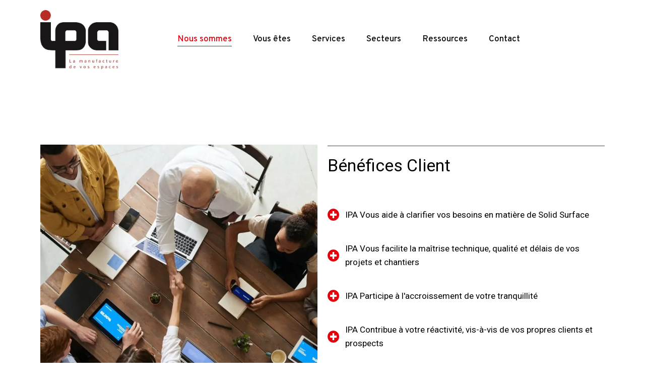

--- FILE ---
content_type: text/html; charset=UTF-8
request_url: https://ipa-paris.fr/benefices-client-ipa-le-meilleur-transformateur-corian/
body_size: 27795
content:
<!DOCTYPE html>
<html lang="fr-FR">
<head>
	<meta charset="UTF-8">
	<meta name="viewport" content="width=device-width, initial-scale=1">
	<meta http-equiv="X-UA-Compatible" content="ie=edge">
    <meta name='robots' content='index, follow, max-image-preview:large, max-snippet:-1, max-video-preview:-1' />
	<style>img:is([sizes="auto" i], [sizes^="auto," i]) { contain-intrinsic-size: 3000px 1500px }</style>
	
<!-- Google Tag Manager for WordPress by gtm4wp.com -->
<script data-cfasync="false" data-pagespeed-no-defer>
	var gtm4wp_datalayer_name = "dataLayer";
	var dataLayer = dataLayer || [];
</script>
<!-- End Google Tag Manager for WordPress by gtm4wp.com -->
	<!-- This site is optimized with the Yoast SEO plugin v25.1 - https://yoast.com/wordpress/plugins/seo/ -->
	<title>Bénéfices client - IPA</title>
<link rel="preload" as="font" href="https://ipa-paris.fr/wp-content/plugins/elementor/assets/lib/eicons/fonts/eicons.woff2" crossorigin><style id="rocket-critical-css">.elementor-default.elementor-page .content-wrapper-holder{padding:0}.elementor-default.elementor-page .content-wrapper-holder .content-wrapper-inner{max-width:100%!important;padding:0!important}@media (max-width:1366px){.elementor-section.elementor-section-boxed>.elementor-container{max-width:1140px!important}}.elementor .elementor-icon{-webkit-box-shadow:none!important;box-shadow:none!important}.large-pt{padding-top:5.33333rem}.large-pb{padding-bottom:5.33333rem}.gs-cl::after{content:'';display:table;clear:both}.gs-logo a{display:block;-webkit-box-shadow:none!important;box-shadow:none!important}.gs-logo a img{display:block}.menu-navigation-regular ul{padding:0;margin:0}.menu-navigation-regular ul>li>a{display:-webkit-box;display:-ms-flexbox;display:flex;-webkit-box-align:center;-ms-flex-align:center;align-items:center;-webkit-box-pack:center;-ms-flex-pack:center;justify-content:center}.menu-navigation-regular ul li.menu-item{display:inline-block;margin-bottom:0;margin-right:3.16667rem;position:relative;display:-webkit-inline-box;display:-ms-inline-flexbox;display:inline-flex}.menu-navigation-regular ul li.menu-item:last-child{margin-right:0!important}.menu-navigation-regular ul li.menu-item>a{line-height:1.6;color:#050505;position:relative}.menu-navigation-regular ul li.menu-item>a:after{content:"";position:absolute;left:0;bottom:0;width:100%;height:1px;background:currentColor;will-change:transform;-webkit-transform:scaleX(0);-ms-transform:scaleX(0);transform:scaleX(0)}.menu-navigation-regular ul li.menu-item.current-menu-ancestor>a,.menu-navigation-regular ul li.menu-item.current-menu-item>a{position:relative}.menu-navigation-regular ul li.menu-item.current-menu-ancestor>a:after,.menu-navigation-regular ul li.menu-item.current-menu-item>a:after{content:"";position:absolute;left:0;bottom:0;width:100%;height:1px;background:currentColor;will-change:transform;-webkit-transform:scaleX(1);-ms-transform:scaleX(1);transform:scaleX(1)}.menu-navigation-regular ul li.menu-item.menu-item-has-children>ul.sub-menu{text-align:left!important;padding:0;margin:0;z-index:1;position:absolute;left:-2.5rem;top:100%;background-color:#ffffff;min-width:24.16667rem;padding:2.66667rem 2.5rem;margin-top:3.33333rem;-webkit-box-shadow:1px 5px 5px 1px rgba(0,0,0,0.04);box-shadow:1px 5px 5px 1px rgba(0,0,0,0.04);opacity:0;visibility:hidden;-webkit-transform:translateY(5px);-ms-transform:translateY(5px);transform:translateY(5px)}.menu-navigation-regular ul li.menu-item.menu-item-has-children>ul.sub-menu::before{content:'';position:absolute;top:auto;right:0;bottom:auto;left:0;height:3.33333rem;top:-3.33333rem}.menu-navigation-regular ul li.menu-item.menu-item-has-children>ul.sub-menu li.menu-item{position:relative;display:-webkit-box;display:-ms-flexbox;display:flex;-webkit-box-align:center;-ms-flex-align:center;align-items:center;-webkit-box-pack:justify;-ms-flex-pack:justify;justify-content:space-between;width:100%;margin-bottom:0.66667rem;margin-left:0}.menu-navigation-regular ul li.menu-item.menu-item-has-children>ul.sub-menu li.menu-item:last-child{margin-bottom:0}.menu-navigation-regular ul li.menu-item.menu-item-has-children>ul.sub-menu li.menu-item a{display:-webkit-inline-box;display:-ms-inline-flexbox;display:inline-flex;-webkit-box-align:center;-ms-flex-align:center;align-items:center;-webkit-box-pack:justify;-ms-flex-pack:justify;justify-content:space-between;position:relative;color:#7a7a7a}.menu-navigation-regular ul li.menu-item.menu-item-has-children>ul.sub-menu li.menu-item a:after{content:"";position:absolute;left:0;bottom:0;width:100%;height:1px;background:#212121;will-change:transform;-webkit-transform:scaleX(0);-ms-transform:scaleX(0);transform:scaleX(0)}.menu-navigation-regular ul li.menu-item.menu-item-has-children>ul.sub-menu li.menu-item.current-menu-item>a{position:relative;color:#212121}.menu-navigation-regular ul li.menu-item.menu-item-has-children>ul.sub-menu li.menu-item.current-menu-item>a:after{content:"";position:absolute;left:0;bottom:0;width:100%;height:1px;background:#212121;will-change:transform;-webkit-transform:scaleX(1);-ms-transform:scaleX(1);transform:scaleX(1)}.menu-navigation-vertical ul{margin:0;padding:0}.menu-navigation-vertical ul li{display:block;position:relative;margin-bottom:0}.menu-navigation-vertical ul li:not(:last-child){margin-bottom:0.66667rem}.menu-navigation-vertical ul li a{font-family:"Overpass",serif;font-size:1.41667rem;line-height:1.2;vertical-align:middle;color:#212121;position:relative}.menu-navigation-vertical ul li a:after{content:"";position:absolute;left:0;bottom:0;width:100%;height:1px;background:#212121;will-change:transform;-webkit-transform:scaleX(0);-ms-transform:scaleX(0);transform:scaleX(0)}.menu-navigation-vertical ul li.current-menu-item>a{position:relative}.menu-navigation-vertical ul li.current-menu-item>a:after{content:"";position:absolute;left:0;bottom:0;width:100%;height:1px;background:#212121;will-change:transform;-webkit-transform:scaleX(1);-ms-transform:scaleX(1);transform:scaleX(1)}.menu-navigation-vertical ul li.menu-item-has-children .submenu-icon{display:inline-block;vertical-align:middle;margin-left:8px;line-height:1}.menu-navigation-vertical ul li.menu-item-has-children .submenu-icon:after{font-size:1.83333rem;content:'\35';font-family:'ElegantIcons';color:#212121;line-height:1}.menu-navigation-vertical ul li.menu-item-has-children ul.sub-menu{margin-top:0.66667rem;margin-bottom:0;margin-left:1rem;padding-left:0;display:none}.widget-mobile-nav-btn{-webkit-box-shadow:none!important;box-shadow:none!important}.mobile-nav-menu{position:absolute;top:100%;left:0;width:100%;background-color:#ffffff;-webkit-box-shadow:0 0 15px 0 rgba(157,157,157,0.18);box-shadow:0 0 15px 0 rgba(157,157,157,0.18);border-radius:0;z-index:1;margin-top:2.66667rem;-webkit-transform:translateY(15px);-ms-transform:translateY(15px);transform:translateY(15px);opacity:0;visibility:hidden}.mobile-nav-menu nav ul.menu{padding:1.33333rem 2.66667rem;margin:0}.mobile-nav-menu nav ul.menu li.menu-item{display:block;position:relative;margin-bottom:0;padding:0.66667rem 0}.mobile-nav-menu nav ul.menu li.menu-item:last-child{margin-bottom:0}.mobile-nav-menu nav ul.menu li.menu-item a{color:#212121;font-size:14px}.mobile-nav-menu nav ul.menu li.menu-item.current_page_item>a{color:#f08923}.mobile-nav-menu nav ul.menu li.menu-item.menu-item-has-children .submenu-icon{display:-webkit-box;display:-ms-flexbox;display:flex;-webkit-box-align:center;-ms-flex-align:center;align-items:center;position:absolute;top:0;right:0;padding:0.66667rem 0;-webkit-box-shadow:none;box-shadow:none}.mobile-nav-menu nav ul.menu li.menu-item.menu-item-has-children .submenu-icon:after{font-size:1.83333rem;content:'\4c';font-family:'ElegantIcons';color:#212121;line-height:1}.mobile-nav-menu nav ul.menu li.menu-item.menu-item-has-children ul.sub-menu{margin-top:1.33333rem;margin-bottom:0;padding-left:1.33333rem;display:none}.widget-mobile-nav-menu-wrapper{display:none}@media (max-width:1200px){.nav-menu-view-yes.nav-menu-view-tablet .widget-navigation-menu-wrapper{display:none}.nav-menu-view-yes.nav-menu-view-tablet .widget-mobile-nav-menu-wrapper{display:block}}.container{width:100%;padding-right:15px;padding-left:15px;margin-right:auto;margin-left:auto;max-width:1150px}.elementor-default.elementor-page .content-wrapper-holder{padding:0}.elementor-default.elementor-page .content-wrapper-holder .content-wrapper-inner{max-width:100%!important;padding:0!important}@media (max-width:1366px){.elementor-section.elementor-section-boxed>.elementor-container{max-width:1140px!important}}.elementor .elementor-icon{-webkit-box-shadow:none!important;box-shadow:none!important}.large-pt{padding-top:5.33333rem}.large-pb{padding-bottom:5.33333rem}.gs-cl::after{content:'';display:table;clear:both}html{-webkit-box-sizing:border-box;box-sizing:border-box;-ms-overflow-style:scrollbar}*,*::before,*::after{-webkit-box-sizing:inherit;box-sizing:inherit}.container{width:100%;padding-right:15px;padding-left:15px;margin-right:auto;margin-left:auto}@media (min-width:576px){.container{max-width:540px}}@media (min-width:768px){.container{max-width:720px}}@media (min-width:992px){.container{max-width:960px}}@media (min-width:1200px){.container{max-width:1140px}}.d-flex{display:-webkit-box!important;display:-ms-flexbox!important;display:flex!important}.d-inline-flex{display:-webkit-inline-box!important;display:-ms-inline-flexbox!important;display:inline-flex!important}.justify-content-center{-webkit-box-pack:center!important;-ms-flex-pack:center!important;justify-content:center!important}html{max-width:100%}a,body,div,form,h2,h4,html,iframe,label,li,span,ul{vertical-align:baseline;font-family:inherit;font-weight:inherit;font-style:inherit;font-size:100%;outline:0;padding:0;margin:0;border:0}:focus{outline:0}input[type=submit]{-webkit-appearance:none}html{overflow-x:hidden}ul{list-style:none}footer,nav,section{display:block}@font-face{font-display:swap;font-family:"ElegantIcons";font-style:normal;font-weight:normal;src:url("https://cdn.rawgit.com/mdentinho/elegant-icons-sass/e48e7df0/fonts/ElegantIcons.woff2") format("woff2"),url("https://cdn.rawgit.com/mdentinho/elegant-icons-sass/e48e7df0/fonts/ElegantIcons.woff") format("woff")}h2,h4{font-family:"Overpass",serif;font-weight:500;color:#050505;margin-bottom:1.66667rem}h2{font-weight:300}h2{font-size:3.33333rem;line-height:1.125em}h4{font-weight:600}h4{font-size:1.66667rem;line-height:1.2em}ul{list-style:disc;margin-bottom:2.91667rem;padding-left:2.33333rem}ul li{margin-bottom:1.16667rem}ul li ul{padding-left:1.16667rem;margin-top:1.16667rem;margin-bottom:1.16667rem}p{margin:0 0 1.66667rem 0}a:not(button){color:#212121;text-decoration:none;position:relative}i{font-style:italic}input,textarea{display:block;width:inherit;font-family:"Overpass",serif;color:#7a7a7a;font-weight:400;font-size:1.25rem;line-height:1.85714;background-color:#ffffff;padding:1rem;border:1px solid #e5e5e5;border-radius:0}input::-webkit-input-placeholder,textarea::-webkit-input-placeholder{color:#7a7a7a}input:-moz-placeholder,textarea:-moz-placeholder{color:#7a7a7a}input::-moz-placeholder,textarea::-moz-placeholder{color:#7a7a7a}input:-ms-input-placeholder,textarea:-ms-input-placeholder{color:#7a7a7a}textarea{resize:none;height:12.5rem!important}textarea,input[type='submit'],input[type='search']{-webkit-appearance:none;-webkit-border-radius:0}label{display:inline-block;font-family:"Overpass",serif;font-weight:400;color:#050505;margin-bottom:0.66667rem;font-size:1.08333rem;line-height:1.455em}input[type='submit']{display:inline-block;font-family:"Overpass",serif;line-height:1;font-weight:400;text-transform:lowercase;border-radius:0;border:1px solid transparent;background-color:transparent;-webkit-box-shadow:none!important;box-shadow:none!important;font-size:1.33333rem;padding:1.33333rem 2.66667rem;color:#ffffff;background-color:#212121;border-color:#212121}.close-button{position:absolute;top:2.16667rem;right:2.16667rem;width:26px;height:26px;display:-webkit-box;display:-ms-flexbox;display:flex;z-index:10}.close-button:before,.close-button:after{content:" ";position:absolute;top:15px;left:0;width:26px;height:1px;display:inline-block;margin-top:-1px;background-color:#212121}.close-button:before{-webkit-transform:rotate(45deg);-ms-transform:rotate(45deg);transform:rotate(45deg)}.close-button:after{-webkit-transform:rotate(-45deg);-ms-transform:rotate(-45deg);transform:rotate(-45deg)}img{max-width:100%;height:auto}.gs-logo a img{display:block}.search-button-trigger-holder{position:relative;-webkit-box-shadow:none!important;box-shadow:none!important;-webkit-box-align:center;-ms-flex-align:center;align-items:center;z-index:100}.search-button-trigger-holder svg{display:-webkit-box;display:-ms-flexbox;display:flex;-ms-flex-item-align:center;align-self:center}.search-button-trigger-holder .search-button-trigger{color:#212121}.search-button-trigger-holder .search-wrapper-close{position:absolute;top:50%;margin-top:-13px;left:0;opacity:0;-webkit-transform:scale(0.2);-ms-transform:scale(0.2);transform:scale(0.2)}.scrollto-top{position:fixed;top:auto;right:2.5rem;bottom:2.5rem;left:auto;z-index:9;width:3.5rem;height:3.5rem;display:-webkit-box;display:-ms-flexbox;display:flex;-webkit-box-align:center;-ms-flex-align:center;align-items:center;-webkit-box-pack:center;-ms-flex-pack:center;justify-content:center;text-align:center;-webkit-box-shadow:none!important;box-shadow:none!important;opacity:0;visibility:hidden}.scrollto-top.scrollto-top--translate{-webkit-transform:translateY(25px);-ms-transform:translateY(25px);transform:translateY(25px)}.scrollto-top.gotop-dark{background-color:#f08923}.scrollto-top.gotop-dark svg{stroke:#ffffff}.gs-fullscreen-search{position:relative;z-index:99}.gs-fullscreen-search .gs-fullscreen-search-inner{position:fixed;top:0;right:0;bottom:0;left:0;z-index:2;background-color:rgba(255,255,255,0.97);opacity:0;visibility:hidden;will-change:transform}.gs-fullscreen-search .gs-fullscreen-search-inner .search-wrapper-inner{position:relative;height:100vh}.gs-fullscreen-search .gs-fullscreen-search-inner .search-wrapper-inner .search-wrapper-form{position:absolute;top:50%;left:50%;width:60%;-webkit-transform:translate3d(-50%,-50%,0);transform:translate3d(-50%,-50%,0)}.gs-fullscreen-search .gs-fullscreen-search-inner .search-wrapper-inner .search-wrapper-form form{position:relative}.gs-fullscreen-search .gs-fullscreen-search-inner .search-wrapper-inner .search-wrapper-form input[type='search']{background-color:transparent;font-size:1.83333rem;border-radius:0;border:1px solid #212121;padding:2.16667rem 4.83333rem 2.16667rem 1.66667rem;width:100%}.gs-fullscreen-search .gs-fullscreen-search-inner .search-wrapper-inner .search-wrapper-form input[type='submit']{display:none}.gs-fullscreen-search .gs-fullscreen-search-inner .search-wrapper-inner .search-wrapper-form .search-form-button{margin-bottom:0;display:-webkit-box;display:-ms-flexbox;display:flex;position:absolute;top:50%;-webkit-transform:translateY(-50%);-ms-transform:translateY(-50%);transform:translateY(-50%);right:1.66667rem}.gs-fullscreen-search .gs-fullscreen-search-inner .search-wrapper-inner .search-wrapper-form .search-form-button span{display:block;color:#212121}.gs-fullscreen-search .gs-fullscreen-search-inner .search-wrapper-inner .search-wrapper-form .search-form-button span svg{height:26px;width:26px}a .burger-icon{width:36px;height:16px;display:-webkit-box;display:-ms-flexbox;display:flex;-webkit-box-orient:vertical;-webkit-box-direction:normal;-ms-flex-direction:column;flex-direction:column;-webkit-box-pack:justify;-ms-flex-pack:justify;justify-content:space-between}a .burger-icon>span{display:block;height:1px;background-color:#050505;z-index:999}a .burger-icon>span:nth-child(1){width:60%}a .burger-icon>span:nth-child(2){width:100%}a .burger-icon>span:nth-child(3){width:42%;margin-left:auto}html{font-size:12px;overflow-y:scroll}body{background-color:#ffffff;font-family:"Overpass",serif;font-weight:500;font-size:1.25rem;line-height:1.6;color:#7a7a7a;word-wrap:break-word;word-break:break-word;-webkit-font-smoothing:antialiased}.container{width:100%;padding-right:15px;padding-left:15px;margin-right:auto;margin-left:auto;max-width:1150px}.site-content{position:relative}.site-content .gs-content-wrapper{background-color:#ffffff}.site-content .content-wrapper-holder{position:relative;z-index:2}.gs-footer-template ul{padding-left:0}.gs-footer-template ul li{list-style:none}.gs-footer-template ul li ul{padding-left:1.5rem}@font-face{font-display:swap;font-family:"ElegantIcons";font-style:normal;font-weight:normal;src:url("https://cdn.rawgit.com/mdentinho/elegant-icons-sass/e48e7df0/fonts/ElegantIcons.woff2") format("woff2"),url("https://cdn.rawgit.com/mdentinho/elegant-icons-sass/e48e7df0/fonts/ElegantIcons.woff") format("woff")}.elementor-screen-only{position:absolute;top:-10000em;width:1px;height:1px;margin:-1px;padding:0;overflow:hidden;clip:rect(0,0,0,0);border:0}.elementor{-webkit-hyphens:manual;-ms-hyphens:manual;hyphens:manual}.elementor *,.elementor :after,.elementor :before{-webkit-box-sizing:border-box;box-sizing:border-box}.elementor a{-webkit-box-shadow:none;box-shadow:none;text-decoration:none}.elementor img{height:auto;max-width:100%;border:none;-webkit-border-radius:0;border-radius:0;-webkit-box-shadow:none;box-shadow:none}.elementor-widget-wrap .elementor-element.elementor-widget__width-auto,.elementor-widget-wrap .elementor-element.elementor-widget__width-initial{max-width:100%}@media (max-width:767px){.elementor-widget-wrap .elementor-element.elementor-widget-mobile__width-initial{max-width:100%}}:root{--page-title-display:block}.elementor-section{position:relative}.elementor-section .elementor-container{display:-webkit-box;display:-ms-flexbox;display:flex;margin-right:auto;margin-left:auto;position:relative}@media (max-width:1024px){.elementor-section .elementor-container{-ms-flex-wrap:wrap;flex-wrap:wrap}}.elementor-section.elementor-section-boxed>.elementor-container{max-width:1140px}.elementor-section.elementor-section-items-middle>.elementor-container{-webkit-box-align:center;-ms-flex-align:center;align-items:center}.elementor-widget-wrap{position:relative;width:100%;-ms-flex-wrap:wrap;flex-wrap:wrap;-ms-flex-line-pack:start;align-content:flex-start}.elementor:not(.elementor-bc-flex-widget) .elementor-widget-wrap{display:-webkit-box;display:-ms-flexbox;display:flex}.elementor-widget-wrap>.elementor-element{width:100%}.elementor-widget{position:relative}.elementor-widget:not(:last-child){margin-bottom:20px}.elementor-column{min-height:1px}.elementor-column{position:relative;display:-webkit-box;display:-ms-flexbox;display:flex}.elementor-column-gap-default>.elementor-column>.elementor-element-populated{padding:10px}.elementor-column-gap-wider>.elementor-column>.elementor-element-populated{padding:30px}@media (min-width:768px){.elementor-column.elementor-col-33{width:33.333%}.elementor-column.elementor-col-50{width:50%}.elementor-column.elementor-col-100{width:100%}}@media (max-width:767px){.elementor-column{width:100%}}.elementor-grid{display:grid;grid-column-gap:var(--grid-column-gap);grid-row-gap:var(--grid-row-gap)}.elementor-grid .elementor-grid-item{min-width:0}.elementor-grid-3 .elementor-grid{grid-template-columns:repeat(3,1fr)}@media (min-width:1025px){#elementor-device-mode:after{content:"desktop"}}@media (min-width:-1px){#elementor-device-mode:after{content:"widescreen"}}@media (max-width:-1px){#elementor-device-mode:after{content:"laptop";content:"tablet_extra"}}@media (max-width:1024px){#elementor-device-mode:after{content:"tablet"}}@media (max-width:-1px){#elementor-device-mode:after{content:"mobile_extra"}}@media (max-width:767px){#elementor-device-mode:after{content:"mobile"}}.elementor-icon{display:inline-block;line-height:1;color:#818a91;font-size:50px;text-align:center}.elementor-icon i{width:1em;height:1em;position:relative;display:block}.elementor-icon i:before{position:absolute;left:50%;-webkit-transform:translateX(-50%);-ms-transform:translateX(-50%);transform:translateX(-50%)}@media (max-width:767px){.elementor .elementor-hidden-phone{display:none}}@media (min-width:768px) and (max-width:1024px){.elementor .elementor-hidden-tablet{display:none}}@media (min-width:1025px) and (max-width:99999px){.elementor .elementor-hidden-desktop{display:none}}.elementor-widget-divider{--divider-border-style:none;--divider-border-width:1px;--divider-color:#2c2c2c;--divider-icon-size:20px;--divider-element-spacing:10px;--divider-pattern-height:24px;--divider-pattern-size:20px;--divider-pattern-url:none;--divider-pattern-repeat:repeat-x}.elementor-widget-divider .elementor-divider{display:-webkit-box;display:-ms-flexbox;display:flex}.elementor-widget-divider .elementor-divider-separator{display:-webkit-box;display:-ms-flexbox;display:flex;margin:0;direction:ltr}.elementor-widget-divider:not(.elementor-widget-divider--view-line_text):not(.elementor-widget-divider--view-line_icon) .elementor-divider-separator{border-top:var(--divider-border-width) var(--divider-border-style) var(--divider-color)}.elementor-heading-title{padding:0;margin:0;line-height:1}.elementor-widget-social-icons:not(.elementor-grid-0):not(.elementor-grid-tablet-0):not(.elementor-grid-mobile-0) .elementor-grid{display:inline-grid}.elementor-widget-social-icons .elementor-grid{grid-column-gap:var(--grid-column-gap,5px);grid-row-gap:var(--grid-row-gap,5px);grid-template-columns:var(--grid-template-columns);-webkit-box-pack:var(--justify-content,center);-ms-flex-pack:var(--justify-content,center);justify-content:var(--justify-content,center);justify-items:var(--justify-content,center)}.elementor-icon.elementor-social-icon{font-size:var(--icon-size,25px);line-height:var(--icon-size,25px);width:calc(var(--icon-size, 25px) + (2 * var(--icon-padding, .5em)));height:calc(var(--icon-size, 25px) + (2 * var(--icon-padding, .5em)))}.elementor-social-icon{--e-social-icon-icon-color:#fff;display:-webkit-inline-box;display:-ms-inline-flexbox;display:inline-flex;background-color:#818a91;-webkit-box-align:center;-ms-flex-align:center;align-items:center;-webkit-box-pack:center;-ms-flex-pack:center;justify-content:center;text-align:center}.elementor-social-icon i{color:var(--e-social-icon-icon-color)}.elementor-social-icon:last-child{margin:0}.elementor-social-icon-facebook{background-color:#3b5998}.elementor-social-icon-instagram{background-color:#262626}.elementor-social-icon-linkedin{background-color:#0077b5}.elementor-shape-rounded .elementor-icon.elementor-social-icon{-webkit-border-radius:10%;border-radius:10%}.elementor-kit-8{--e-global-color-primary:#E3000B;--e-global-color-secondary:#010000;--e-global-color-text:#3C3C3C;--e-global-color-accent:#E3000B;--e-global-color-d997b0d:#F0F0F0;--e-global-typography-primary-font-family:"Roboto";--e-global-typography-primary-font-size:2.8rem;--e-global-typography-primary-font-weight:400;--e-global-typography-secondary-font-family:"Roboto";--e-global-typography-secondary-font-weight:400;--e-global-typography-text-font-family:"Roboto";--e-global-typography-text-font-size:17px;--e-global-typography-text-font-weight:400;--e-global-typography-accent-font-family:"Roboto";--e-global-typography-accent-font-weight:500;color:#363636;font-size:17px}.elementor-kit-8 h2{color:var(--e-global-color-text);font-size:3.3rem;font-weight:400}.elementor-section.elementor-section-boxed>.elementor-container{max-width:1140px}.elementor-widget:not(:last-child){margin-bottom:20px}@media (max-width:1024px){.elementor-section.elementor-section-boxed>.elementor-container{max-width:1024px}}@media (max-width:767px){.elementor-kit-8{--e-global-typography-primary-font-size:2rem}.elementor-kit-8 h2{font-size:1.9rem}.elementor-section.elementor-section-boxed>.elementor-container{max-width:767px}}.elementor-widget-heading .elementor-heading-title{color:var(--e-global-color-primary);font-family:var(--e-global-typography-primary-font-family),Sans-serif;font-size:var(--e-global-typography-primary-font-size);font-weight:var(--e-global-typography-primary-font-weight)}.elementor-widget-text-editor{color:var(--e-global-color-text);font-family:var(--e-global-typography-text-font-family),Sans-serif;font-size:var(--e-global-typography-text-font-size);font-weight:var(--e-global-typography-text-font-weight)}.elementor-widget-divider{--divider-color:var( --e-global-color-secondary )}.elementor-widget-grada-search-form .search-button-trigger svg{fill:var(--e-global-color-text)}@media (max-width:1024px){.elementor-widget-heading .elementor-heading-title{font-size:var(--e-global-typography-primary-font-size)}.elementor-widget-text-editor{font-size:var(--e-global-typography-text-font-size)}}@media (max-width:767px){.elementor-widget-heading .elementor-heading-title{font-size:var(--e-global-typography-primary-font-size)}.elementor-widget-text-editor{font-size:var(--e-global-typography-text-font-size)}}.elementor-3646 .elementor-element.elementor-element-5d59bbc>.elementor-container{max-width:768px}.elementor-3646 .elementor-element.elementor-element-5d59bbc{margin-top:5rem;margin-bottom:5rem}.elementor-3646 .elementor-element.elementor-element-b6d5265>.elementor-widget-container{margin:0rem 0rem 2rem 0rem;padding:0rem 0rem 1rem 0rem;border-style:solid;border-width:0px 0px 1px 0px;border-color:var(--e-global-color-primary)}.elementor-1982 .elementor-element.elementor-element-92bf441>.elementor-container{min-height:100px}.elementor-1982 .elementor-element.elementor-element-92bf441{padding:0px 15px 0px 15px;z-index:99}.elementor-1982 .elementor-element.elementor-element-38fd8f2 .gs-logo{justify-content:flex-start!important;-webkit-box-pack:start!important;-ms-flex-pack:start!important}.elementor-1982 .elementor-element.elementor-element-38fd8f2 .gs-logo img{width:105px}.elementor-1982 .elementor-element.elementor-element-76a1969 nav>ul:not(.sub-menu){text-align:left}.elementor-1982 .elementor-element.elementor-element-76a1969 .widget-mobile-nav-btn-holder{justify-content:flex-end!important;-webkit-box-pack:end!important;-ms-flex-pack:end!important}.elementor-1982 .elementor-element.elementor-element-4308d79{padding:10px 0px 10px 0px;z-index:100}.elementor-1982 .elementor-element.elementor-element-db53311>.elementor-container>.elementor-column>.elementor-widget-wrap{align-content:center;align-items:center}.elementor-1982 .elementor-element.elementor-element-f3c5c85.elementor-column>.elementor-widget-wrap{justify-content:flex-start}.elementor-1982 .elementor-element.elementor-element-f3c5c85>.elementor-element-populated{padding:10px 10px 10px 10px}.elementor-1982 .elementor-element.elementor-element-ca289da .gs-logo{justify-content:flex-start!important;-webkit-box-pack:start!important;-ms-flex-pack:start!important}.elementor-1982 .elementor-element.elementor-element-ca289da .gs-logo img{width:85%}.elementor-1982 .elementor-element.elementor-element-ca289da>.elementor-widget-container{margin:0px 0px 0px 0px}.elementor-1982 .elementor-element.elementor-element-ca289da{width:auto;max-width:auto;align-self:center}.elementor-1982 .elementor-element.elementor-element-88d2ffd.elementor-column>.elementor-widget-wrap{justify-content:center}.elementor-1982 .elementor-element.elementor-element-3615c22 nav>ul:not(.sub-menu){text-align:center}.elementor-1982 .elementor-element.elementor-element-3615c22 .menu-navigation-regular ul li.menu-item.current_page_item>a{color:#E3000B!important}.elementor-1982 .elementor-element.elementor-element-3615c22{width:auto;max-width:auto;align-self:center}.elementor-1982 .elementor-element.elementor-element-4244297.elementor-column>.elementor-widget-wrap{justify-content:flex-end}.elementor-1982 .elementor-element.elementor-element-4244297>.elementor-element-populated{padding:0px 0px 0px 0px}.elementor-1982 .elementor-element.elementor-element-1bfc8c0 .search-button-trigger-holder{justify-content:flex-start!important;-webkit-box-pack:start!important;-ms-flex-pack:start!important}.elementor-1982 .elementor-element.elementor-element-1bfc8c0 .search-button-trigger svg{fill:#7A7A7A00!important}.elementor-1982 .elementor-element.elementor-element-1bfc8c0>.elementor-widget-container{margin:0px 20px 0px 0px}.elementor-1982 .elementor-element.elementor-element-1bfc8c0{width:initial;max-width:initial}@media (min-width:768px){.elementor-1982 .elementor-element.elementor-element-f3c5c85{width:17.792%}.elementor-1982 .elementor-element.elementor-element-88d2ffd{width:73.469%}.elementor-1982 .elementor-element.elementor-element-4244297{width:8.072%}}@media (max-width:1024px) and (min-width:768px){.elementor-1982 .elementor-element.elementor-element-3d55f22{width:20%}.elementor-1982 .elementor-element.elementor-element-0725360{width:80%}}@media (max-width:767px){.elementor-1982 .elementor-element.elementor-element-3d55f22{width:50%}.elementor-1982 .elementor-element.elementor-element-0725360{width:50%}.elementor-1982 .elementor-element.elementor-element-0725360.elementor-column>.elementor-widget-wrap{justify-content:flex-end}.elementor-1982 .elementor-element.elementor-element-76a1969 .widget-mobile-nav-btn-holder{justify-content:flex-end!important;-webkit-box-pack:end!important;-ms-flex-pack:end!important}.elementor-1982 .elementor-element.elementor-element-76a1969{width:initial;max-width:initial}}.elementor-20 .elementor-element.elementor-element-9a24bbe:not(.elementor-motion-effects-element-type-background){background-color:#050505}.elementor-20 .elementor-element.elementor-element-9a24bbe{color:rgba(255,255,255,0.6)}.elementor-20 .elementor-element.elementor-element-9a24bbe .elementor-heading-title{color:#FFFFFF}.elementor-20 .elementor-element.elementor-element-9a24bbe a{color:rgba(255,255,255,0.6)}.elementor-20 .elementor-element.elementor-element-d69a703{padding:0% 0% 0% 0%}.elementor-20 .elementor-element.elementor-element-fb9efc3>.elementor-element-populated{padding:010px 20px 0px 20px}.elementor-20 .elementor-element.elementor-element-497ecd8{color:#FFFFFF}.elementor-20 .elementor-element.elementor-element-117f841>.elementor-element-populated{padding:10px 10px 0px 10px}.elementor-20 .elementor-element.elementor-element-dd16970 nav>ul:not(.sub-menu){text-align:left}.elementor-20 .elementor-element.elementor-element-dd16970 .menu-navigation-vertical>ul>li>a{color:#FFFFFF!important}.elementor-20 .elementor-element.elementor-element-dd16970 .menu-navigation-vertical ul li.menu-item.current_page_item>a{color:#E3000B!important}.elementor-20 .elementor-element.elementor-element-dd16970{width:auto;max-width:auto;align-self:center}.elementor-20 .elementor-element.elementor-element-47d95d5>.elementor-element-populated{padding:10px 10px 10px 10px}.elementor-20 .elementor-element.elementor-element-35fb1dc{--grid-template-columns:repeat(3, auto);--icon-size:20px;--grid-column-gap:5px;--grid-row-gap:0px;width:initial;max-width:initial}.elementor-20 .elementor-element.elementor-element-35fb1dc .elementor-widget-container{text-align:right}.elementor-20 .elementor-element.elementor-element-35fb1dc .elementor-social-icon{background-color:rgba(2,1,1,0)}.elementor-20 .elementor-element.elementor-element-f15db31>.elementor-element-populated{padding:0px 20px 0px 20px}.elementor-20 .elementor-element.elementor-element-ed699a9{--divider-border-style:solid;--divider-color:#E3000B;--divider-border-width:1px}.elementor-20 .elementor-element.elementor-element-ed699a9 .elementor-divider-separator{width:100%}.elementor-20 .elementor-element.elementor-element-ed699a9 .elementor-divider{padding-top:10px;padding-bottom:10px}.elementor-20 .elementor-element.elementor-element-cc0344b{padding:0px 0px 0px 0px}.elementor-20 .elementor-element.elementor-element-ede6428>.elementor-element-populated{padding:0px 20px 0px 20px}.elementor-20 .elementor-element.elementor-element-15bce5c{color:rgba(255,255,255,0.5);font-size:14px}.elementor-20 .elementor-element.elementor-element-240471d>.elementor-element-populated{padding:0px 30px 0px 30px}.elementor-20 .elementor-element.elementor-element-a955ead{text-align:right;color:rgba(255,255,255,0.5);font-size:14px}@media (max-width:767px){.elementor-20 .elementor-element.elementor-element-35fb1dc .elementor-widget-container{text-align:left}.elementor-20 .elementor-element.elementor-element-15bce5c{text-align:center}.elementor-20 .elementor-element.elementor-element-a955ead{text-align:center}}@media (max-width:1024px) and (min-width:768px){.elementor-20 .elementor-element.elementor-element-fb9efc3{width:50%}.elementor-20 .elementor-element.elementor-element-117f841{width:50%}.elementor-20 .elementor-element.elementor-element-47d95d5{width:50%}}.fab{-moz-osx-font-smoothing:grayscale;-webkit-font-smoothing:antialiased;display:inline-block;font-style:normal;font-variant:normal;text-rendering:auto;line-height:1}.fa-facebook:before{content:"\f09a"}.fa-instagram:before{content:"\f16d"}.fa-linkedin:before{content:"\f08c"}@font-face{font-family:"Font Awesome 5 Brands";font-style:normal;font-weight:400;font-display:swap;src:url(https://ipa-paris.fr/wp-content/plugins/elementor/assets/lib/font-awesome/webfonts/fa-brands-400.eot);src:url(https://ipa-paris.fr/wp-content/plugins/elementor/assets/lib/font-awesome/webfonts/fa-brands-400.eot?#iefix) format("embedded-opentype"),url(https://ipa-paris.fr/wp-content/plugins/elementor/assets/lib/font-awesome/webfonts/fa-brands-400.woff2) format("woff2"),url(https://ipa-paris.fr/wp-content/plugins/elementor/assets/lib/font-awesome/webfonts/fa-brands-400.woff) format("woff"),url(https://ipa-paris.fr/wp-content/plugins/elementor/assets/lib/font-awesome/webfonts/fa-brands-400.ttf) format("truetype"),url(https://ipa-paris.fr/wp-content/plugins/elementor/assets/lib/font-awesome/webfonts/fa-brands-400.svg#fontawesome) format("svg")}.fab{font-family:"Font Awesome 5 Brands";font-weight:400}</style><link rel="preload" data-rocket-preload as="style" href="https://fonts.googleapis.com/css?family=Overpass%3A300%2C300i%2C400%2C400i%2C500%2C600%2C700%7CRoboto%3A100%2C100italic%2C200%2C200italic%2C300%2C300italic%2C400%2C400italic%2C500%2C500italic%2C600%2C600italic%2C700%2C700italic%2C800%2C800italic%2C900%2C900italic&#038;display=swap" /><link rel="stylesheet" href="https://fonts.googleapis.com/css?family=Overpass%3A300%2C300i%2C400%2C400i%2C500%2C600%2C700%7CRoboto%3A100%2C100italic%2C200%2C200italic%2C300%2C300italic%2C400%2C400italic%2C500%2C500italic%2C600%2C600italic%2C700%2C700italic%2C800%2C800italic%2C900%2C900italic&#038;display=swap" media="print" onload="this.media='all'" /><noscript><link rel="stylesheet" href="https://fonts.googleapis.com/css?family=Overpass%3A300%2C300i%2C400%2C400i%2C500%2C600%2C700%7CRoboto%3A100%2C100italic%2C200%2C200italic%2C300%2C300italic%2C400%2C400italic%2C500%2C500italic%2C600%2C600italic%2C700%2C700italic%2C800%2C800italic%2C900%2C900italic&#038;display=swap" /></noscript>
	<meta name="description" content="Retrouvez les 7 bénéfices client si vous choisissez IPA-Paris comme votre transformateur Corian." />
	<link rel="canonical" href="https://ipa-paris.fr/benefices-client-ipa-le-meilleur-transformateur-corian/" />
	<meta property="og:locale" content="fr_FR" />
	<meta property="og:type" content="article" />
	<meta property="og:title" content="Bénéfices client - IPA" />
	<meta property="og:description" content="Retrouvez les 7 bénéfices client si vous choisissez IPA-Paris comme votre transformateur Corian." />
	<meta property="og:url" content="https://ipa-paris.fr/benefices-client-ipa-le-meilleur-transformateur-corian/" />
	<meta property="og:site_name" content="IPA" />
	<meta property="article:modified_time" content="2025-08-28T12:50:29+00:00" />
	<meta property="og:image" content="https://ipa-paris.fr/wp-content/uploads/2021/06/pexels-fauxels-3183197-1-819x1024.jpg" />
	<meta name="twitter:card" content="summary_large_image" />
	<meta name="twitter:label1" content="Durée de lecture estimée" />
	<meta name="twitter:data1" content="1 minute" />
	<script type="application/ld+json" class="yoast-schema-graph">{"@context":"https://schema.org","@graph":[{"@type":"WebPage","@id":"https://ipa-paris.fr/benefices-client-ipa-le-meilleur-transformateur-corian/","url":"https://ipa-paris.fr/benefices-client-ipa-le-meilleur-transformateur-corian/","name":"Bénéfices client - IPA","isPartOf":{"@id":"https://ipa-paris.fr/#website"},"primaryImageOfPage":{"@id":"https://ipa-paris.fr/benefices-client-ipa-le-meilleur-transformateur-corian/#primaryimage"},"image":{"@id":"https://ipa-paris.fr/benefices-client-ipa-le-meilleur-transformateur-corian/#primaryimage"},"thumbnailUrl":"https://ipa-paris.fr/wp-content/uploads/2021/06/pexels-fauxels-3183197-1-819x1024.jpg","datePublished":"2021-05-12T10:04:41+00:00","dateModified":"2025-08-28T12:50:29+00:00","description":"Retrouvez les 7 bénéfices client si vous choisissez IPA-Paris comme votre transformateur Corian.","breadcrumb":{"@id":"https://ipa-paris.fr/benefices-client-ipa-le-meilleur-transformateur-corian/#breadcrumb"},"inLanguage":"fr-FR","potentialAction":[{"@type":"ReadAction","target":["https://ipa-paris.fr/benefices-client-ipa-le-meilleur-transformateur-corian/"]}]},{"@type":"ImageObject","inLanguage":"fr-FR","@id":"https://ipa-paris.fr/benefices-client-ipa-le-meilleur-transformateur-corian/#primaryimage","url":"https://ipa-paris.fr/wp-content/uploads/2021/06/pexels-fauxels-3183197-1.jpg","contentUrl":"https://ipa-paris.fr/wp-content/uploads/2021/06/pexels-fauxels-3183197-1.jpg","width":1024,"height":1281},{"@type":"BreadcrumbList","@id":"https://ipa-paris.fr/benefices-client-ipa-le-meilleur-transformateur-corian/#breadcrumb","itemListElement":[{"@type":"ListItem","position":1,"name":"Accueil","item":"https://ipa-paris.fr/"},{"@type":"ListItem","position":2,"name":"Bénéfices client"}]},{"@type":"WebSite","@id":"https://ipa-paris.fr/#website","url":"https://ipa-paris.fr/","name":"IPA","description":"","potentialAction":[{"@type":"SearchAction","target":{"@type":"EntryPoint","urlTemplate":"https://ipa-paris.fr/?s={search_term_string}"},"query-input":{"@type":"PropertyValueSpecification","valueRequired":true,"valueName":"search_term_string"}}],"inLanguage":"fr-FR"}]}</script>
	<!-- / Yoast SEO plugin. -->


<link rel='dns-prefetch' href='//fonts.googleapis.com' />
<link href='https://fonts.gstatic.com' crossorigin rel='preconnect' />
<link rel="alternate" type="application/rss+xml" title="IPA &raquo; Flux" href="https://ipa-paris.fr/feed/" />
<style id='wp-emoji-styles-inline-css'>

	img.wp-smiley, img.emoji {
		display: inline !important;
		border: none !important;
		box-shadow: none !important;
		height: 1em !important;
		width: 1em !important;
		margin: 0 0.07em !important;
		vertical-align: -0.1em !important;
		background: none !important;
		padding: 0 !important;
	}
</style>
<link rel='preload'  href='https://ipa-paris.fr/wp-includes/css/dist/block-library/style.min.css?ver=6.8.3' data-rocket-async="style" as="style" onload="this.onload=null;this.rel='stylesheet'" onerror="this.removeAttribute('data-rocket-async')"  media='all' />
<style id='classic-theme-styles-inline-css'>
/*! This file is auto-generated */
.wp-block-button__link{color:#fff;background-color:#32373c;border-radius:9999px;box-shadow:none;text-decoration:none;padding:calc(.667em + 2px) calc(1.333em + 2px);font-size:1.125em}.wp-block-file__button{background:#32373c;color:#fff;text-decoration:none}
</style>
<style id='global-styles-inline-css'>
:root{--wp--preset--aspect-ratio--square: 1;--wp--preset--aspect-ratio--4-3: 4/3;--wp--preset--aspect-ratio--3-4: 3/4;--wp--preset--aspect-ratio--3-2: 3/2;--wp--preset--aspect-ratio--2-3: 2/3;--wp--preset--aspect-ratio--16-9: 16/9;--wp--preset--aspect-ratio--9-16: 9/16;--wp--preset--color--black: #000000;--wp--preset--color--cyan-bluish-gray: #abb8c3;--wp--preset--color--white: #ffffff;--wp--preset--color--pale-pink: #f78da7;--wp--preset--color--vivid-red: #cf2e2e;--wp--preset--color--luminous-vivid-orange: #ff6900;--wp--preset--color--luminous-vivid-amber: #fcb900;--wp--preset--color--light-green-cyan: #7bdcb5;--wp--preset--color--vivid-green-cyan: #00d084;--wp--preset--color--pale-cyan-blue: #8ed1fc;--wp--preset--color--vivid-cyan-blue: #0693e3;--wp--preset--color--vivid-purple: #9b51e0;--wp--preset--gradient--vivid-cyan-blue-to-vivid-purple: linear-gradient(135deg,rgba(6,147,227,1) 0%,rgb(155,81,224) 100%);--wp--preset--gradient--light-green-cyan-to-vivid-green-cyan: linear-gradient(135deg,rgb(122,220,180) 0%,rgb(0,208,130) 100%);--wp--preset--gradient--luminous-vivid-amber-to-luminous-vivid-orange: linear-gradient(135deg,rgba(252,185,0,1) 0%,rgba(255,105,0,1) 100%);--wp--preset--gradient--luminous-vivid-orange-to-vivid-red: linear-gradient(135deg,rgba(255,105,0,1) 0%,rgb(207,46,46) 100%);--wp--preset--gradient--very-light-gray-to-cyan-bluish-gray: linear-gradient(135deg,rgb(238,238,238) 0%,rgb(169,184,195) 100%);--wp--preset--gradient--cool-to-warm-spectrum: linear-gradient(135deg,rgb(74,234,220) 0%,rgb(151,120,209) 20%,rgb(207,42,186) 40%,rgb(238,44,130) 60%,rgb(251,105,98) 80%,rgb(254,248,76) 100%);--wp--preset--gradient--blush-light-purple: linear-gradient(135deg,rgb(255,206,236) 0%,rgb(152,150,240) 100%);--wp--preset--gradient--blush-bordeaux: linear-gradient(135deg,rgb(254,205,165) 0%,rgb(254,45,45) 50%,rgb(107,0,62) 100%);--wp--preset--gradient--luminous-dusk: linear-gradient(135deg,rgb(255,203,112) 0%,rgb(199,81,192) 50%,rgb(65,88,208) 100%);--wp--preset--gradient--pale-ocean: linear-gradient(135deg,rgb(255,245,203) 0%,rgb(182,227,212) 50%,rgb(51,167,181) 100%);--wp--preset--gradient--electric-grass: linear-gradient(135deg,rgb(202,248,128) 0%,rgb(113,206,126) 100%);--wp--preset--gradient--midnight: linear-gradient(135deg,rgb(2,3,129) 0%,rgb(40,116,252) 100%);--wp--preset--font-size--small: 13px;--wp--preset--font-size--medium: 20px;--wp--preset--font-size--large: 36px;--wp--preset--font-size--x-large: 42px;--wp--preset--spacing--20: 0.44rem;--wp--preset--spacing--30: 0.67rem;--wp--preset--spacing--40: 1rem;--wp--preset--spacing--50: 1.5rem;--wp--preset--spacing--60: 2.25rem;--wp--preset--spacing--70: 3.38rem;--wp--preset--spacing--80: 5.06rem;--wp--preset--shadow--natural: 6px 6px 9px rgba(0, 0, 0, 0.2);--wp--preset--shadow--deep: 12px 12px 50px rgba(0, 0, 0, 0.4);--wp--preset--shadow--sharp: 6px 6px 0px rgba(0, 0, 0, 0.2);--wp--preset--shadow--outlined: 6px 6px 0px -3px rgba(255, 255, 255, 1), 6px 6px rgba(0, 0, 0, 1);--wp--preset--shadow--crisp: 6px 6px 0px rgba(0, 0, 0, 1);}:where(.is-layout-flex){gap: 0.5em;}:where(.is-layout-grid){gap: 0.5em;}body .is-layout-flex{display: flex;}.is-layout-flex{flex-wrap: wrap;align-items: center;}.is-layout-flex > :is(*, div){margin: 0;}body .is-layout-grid{display: grid;}.is-layout-grid > :is(*, div){margin: 0;}:where(.wp-block-columns.is-layout-flex){gap: 2em;}:where(.wp-block-columns.is-layout-grid){gap: 2em;}:where(.wp-block-post-template.is-layout-flex){gap: 1.25em;}:where(.wp-block-post-template.is-layout-grid){gap: 1.25em;}.has-black-color{color: var(--wp--preset--color--black) !important;}.has-cyan-bluish-gray-color{color: var(--wp--preset--color--cyan-bluish-gray) !important;}.has-white-color{color: var(--wp--preset--color--white) !important;}.has-pale-pink-color{color: var(--wp--preset--color--pale-pink) !important;}.has-vivid-red-color{color: var(--wp--preset--color--vivid-red) !important;}.has-luminous-vivid-orange-color{color: var(--wp--preset--color--luminous-vivid-orange) !important;}.has-luminous-vivid-amber-color{color: var(--wp--preset--color--luminous-vivid-amber) !important;}.has-light-green-cyan-color{color: var(--wp--preset--color--light-green-cyan) !important;}.has-vivid-green-cyan-color{color: var(--wp--preset--color--vivid-green-cyan) !important;}.has-pale-cyan-blue-color{color: var(--wp--preset--color--pale-cyan-blue) !important;}.has-vivid-cyan-blue-color{color: var(--wp--preset--color--vivid-cyan-blue) !important;}.has-vivid-purple-color{color: var(--wp--preset--color--vivid-purple) !important;}.has-black-background-color{background-color: var(--wp--preset--color--black) !important;}.has-cyan-bluish-gray-background-color{background-color: var(--wp--preset--color--cyan-bluish-gray) !important;}.has-white-background-color{background-color: var(--wp--preset--color--white) !important;}.has-pale-pink-background-color{background-color: var(--wp--preset--color--pale-pink) !important;}.has-vivid-red-background-color{background-color: var(--wp--preset--color--vivid-red) !important;}.has-luminous-vivid-orange-background-color{background-color: var(--wp--preset--color--luminous-vivid-orange) !important;}.has-luminous-vivid-amber-background-color{background-color: var(--wp--preset--color--luminous-vivid-amber) !important;}.has-light-green-cyan-background-color{background-color: var(--wp--preset--color--light-green-cyan) !important;}.has-vivid-green-cyan-background-color{background-color: var(--wp--preset--color--vivid-green-cyan) !important;}.has-pale-cyan-blue-background-color{background-color: var(--wp--preset--color--pale-cyan-blue) !important;}.has-vivid-cyan-blue-background-color{background-color: var(--wp--preset--color--vivid-cyan-blue) !important;}.has-vivid-purple-background-color{background-color: var(--wp--preset--color--vivid-purple) !important;}.has-black-border-color{border-color: var(--wp--preset--color--black) !important;}.has-cyan-bluish-gray-border-color{border-color: var(--wp--preset--color--cyan-bluish-gray) !important;}.has-white-border-color{border-color: var(--wp--preset--color--white) !important;}.has-pale-pink-border-color{border-color: var(--wp--preset--color--pale-pink) !important;}.has-vivid-red-border-color{border-color: var(--wp--preset--color--vivid-red) !important;}.has-luminous-vivid-orange-border-color{border-color: var(--wp--preset--color--luminous-vivid-orange) !important;}.has-luminous-vivid-amber-border-color{border-color: var(--wp--preset--color--luminous-vivid-amber) !important;}.has-light-green-cyan-border-color{border-color: var(--wp--preset--color--light-green-cyan) !important;}.has-vivid-green-cyan-border-color{border-color: var(--wp--preset--color--vivid-green-cyan) !important;}.has-pale-cyan-blue-border-color{border-color: var(--wp--preset--color--pale-cyan-blue) !important;}.has-vivid-cyan-blue-border-color{border-color: var(--wp--preset--color--vivid-cyan-blue) !important;}.has-vivid-purple-border-color{border-color: var(--wp--preset--color--vivid-purple) !important;}.has-vivid-cyan-blue-to-vivid-purple-gradient-background{background: var(--wp--preset--gradient--vivid-cyan-blue-to-vivid-purple) !important;}.has-light-green-cyan-to-vivid-green-cyan-gradient-background{background: var(--wp--preset--gradient--light-green-cyan-to-vivid-green-cyan) !important;}.has-luminous-vivid-amber-to-luminous-vivid-orange-gradient-background{background: var(--wp--preset--gradient--luminous-vivid-amber-to-luminous-vivid-orange) !important;}.has-luminous-vivid-orange-to-vivid-red-gradient-background{background: var(--wp--preset--gradient--luminous-vivid-orange-to-vivid-red) !important;}.has-very-light-gray-to-cyan-bluish-gray-gradient-background{background: var(--wp--preset--gradient--very-light-gray-to-cyan-bluish-gray) !important;}.has-cool-to-warm-spectrum-gradient-background{background: var(--wp--preset--gradient--cool-to-warm-spectrum) !important;}.has-blush-light-purple-gradient-background{background: var(--wp--preset--gradient--blush-light-purple) !important;}.has-blush-bordeaux-gradient-background{background: var(--wp--preset--gradient--blush-bordeaux) !important;}.has-luminous-dusk-gradient-background{background: var(--wp--preset--gradient--luminous-dusk) !important;}.has-pale-ocean-gradient-background{background: var(--wp--preset--gradient--pale-ocean) !important;}.has-electric-grass-gradient-background{background: var(--wp--preset--gradient--electric-grass) !important;}.has-midnight-gradient-background{background: var(--wp--preset--gradient--midnight) !important;}.has-small-font-size{font-size: var(--wp--preset--font-size--small) !important;}.has-medium-font-size{font-size: var(--wp--preset--font-size--medium) !important;}.has-large-font-size{font-size: var(--wp--preset--font-size--large) !important;}.has-x-large-font-size{font-size: var(--wp--preset--font-size--x-large) !important;}
:where(.wp-block-post-template.is-layout-flex){gap: 1.25em;}:where(.wp-block-post-template.is-layout-grid){gap: 1.25em;}
:where(.wp-block-columns.is-layout-flex){gap: 2em;}:where(.wp-block-columns.is-layout-grid){gap: 2em;}
:root :where(.wp-block-pullquote){font-size: 1.5em;line-height: 1.6;}
</style>
<link data-minify="1" rel='preload'  href='https://ipa-paris.fr/wp-content/cache/min/1/wp-content/plugins/revslider/public/assets/css/rs6.css?ver=1753187837' data-rocket-async="style" as="style" onload="this.onload=null;this.rel='stylesheet'" onerror="this.removeAttribute('data-rocket-async')"  media='all' />
<style id='rs-plugin-settings-inline-css'>
#rs-demo-id {}
</style>
<link data-minify="1" rel='preload'  href='https://ipa-paris.fr/wp-content/cache/min/1/wp-content/plugins/vara-plugin/assets/css/style.css?ver=1753187837' data-rocket-async="style" as="style" onload="this.onload=null;this.rel='stylesheet'" onerror="this.removeAttribute('data-rocket-async')"  media='all' />
<link data-minify="1" rel='preload'  href='https://ipa-paris.fr/wp-content/cache/min/1/wp-content/themes/vara/assets/css/vara.css?ver=1753187837' data-rocket-async="style" as="style" onload="this.onload=null;this.rel='stylesheet'" onerror="this.removeAttribute('data-rocket-async')"  media='all' />
<link data-minify="1" rel='preload'  href='https://ipa-paris.fr/wp-content/cache/min/1/wp-content/themes/vara/assets/css/magnific-popup.css?ver=1753187837' data-rocket-async="style" as="style" onload="this.onload=null;this.rel='stylesheet'" onerror="this.removeAttribute('data-rocket-async')"  media='all' />
<link rel='preload'  href='https://ipa-paris.fr/wp-content/themes/vara/assets/css/owl.carousel.min.css?ver=1.1' data-rocket-async="style" as="style" onload="this.onload=null;this.rel='stylesheet'" onerror="this.removeAttribute('data-rocket-async')"  media='all' />
<link data-minify="1" rel='preload'  href='https://ipa-paris.fr/wp-content/cache/min/1/wp-content/themes/vara/assets/css/perfect-scrollbar.css?ver=1753187837' data-rocket-async="style" as="style" onload="this.onload=null;this.rel='stylesheet'" onerror="this.removeAttribute('data-rocket-async')"  media='all' />
<link data-minify="1" rel='preload'  href='https://ipa-paris.fr/wp-content/cache/min/1/wp-content/themes/vara/assets/css/elegant-icons.css?ver=1753187837' data-rocket-async="style" as="style" onload="this.onload=null;this.rel='stylesheet'" onerror="this.removeAttribute('data-rocket-async')"  media='all' />
<link rel='preload'  href='//fonts.googleapis.com/icon?family=Material+Icons&#038;ver=6.8.3' data-rocket-async="style" as="style" onload="this.onload=null;this.rel='stylesheet'" onerror="this.removeAttribute('data-rocket-async')"  media='all' />
<link data-minify="1" rel='preload'  href='https://ipa-paris.fr/wp-content/cache/min/1/wp-content/themes/vara/style.css?ver=1753187837' data-rocket-async="style" as="style" onload="this.onload=null;this.rel='stylesheet'" onerror="this.removeAttribute('data-rocket-async')"  media='all' />
<style id='vara-style-inline-css'>
a:not(button):hover,a:not(button).active,.woocommerce .star-rating,.woocommerce .star-rating::before,.breadcrumb-list .breadcrumb-list-item a:hover,.woocommerce .woocommerce-shipping-calculator a,.woocommerce .single-product .gs-product-summary .price,.woocommerce .single-product .gs-product-summary .product_meta > span a,.gs-comments .gs-comments-list .page-numbers.next:hover,.gs-comments .gs-comments-list .page-numbers.prev:hover,.gs-pagination ul.page-numbers li.active a,.gs-post-nav .post-nav-link a:hover .gs-post-nav-title,.gs-blog-post .entry-details-meta .gs-sticky-post,.gs-blog-post .entry-meta-author .author-name a:hover,.gs-site-header.gs-mobile-header-default .mobile-navigation nav ul.menu li.menu-item a:hover,.gs-site-header.gs-mobile-header-default .mobile-navigation nav ul.menu li.menu-item.current_page_ancestor > a,.gs-site-header.gs-mobile-header-default .mobile-navigation nav ul.menu li.menu-item.current_page_item > a,.gs-woo-page .product-holder .entry-details .gs-product-cats a:hover,.gs-site-footer .subfooter-area .subfooter-area-inner .subfooter-social-network ul li a:hover,.woocommerce .cart_totals table td[data-title="Total"] span,.woocommerce-account .woocommerce .woocommerce-MyAccount-navigation ul li a:hover,.gs-gallery-images .gs-gallery-item .gallery-item-title a:hover,.mobile-nav-menu nav ul.menu li.menu-item a:hover,.mobile-nav-menu nav ul.menu li.menu-item.current_page_ancestor > a,.mobile-nav-menu nav ul.menu li.menu-item.current_page_item > a{ color: #e3000b } .gs-btn.gs-btn-loading,.gs-btn.gs-btn-loading:hover,.gs-btn.gs-btn-accent.gs-btn-loading,.woocommerce table td.product-remove a:hover,.gs-close-btn svg:hover,.woocommerce .single-product .woocommerce-tabs ul.tabs li a:hover,.woocommerce .single-product .woocommerce-tabs ul.tabs li.active a{ color: #e3000b !important} .elementor-button,mark,.gs-btn.gs-btn-accent,.scrollto-top.gotop-dark,.tagcloud a:hover,ul.menu.site-header-menu li.menu-item > a:after,ul.menu.site-header-menu li.menu-item.menu-item-has-children > ul.sub-menu li.menu-item a:after,.gs-filters ul li a:after,.gs-filters ul li a.active:after,.gs-progress-bar .gs-progress-bar-wrapper .gs-progress-bar-fill span,.gs-pagination ul.page-numbers li a.current, .gs-pagination ul.page-numbers li span.current,.gs-pagination.gs-pagination-pages .gs-pagination-pages__numbers .post-page-numbers.current,.header-shopping-cart .header-shopping-cart-icon span,.menu-navigation-regular ul li.menu-item.menu-item-has-children > ul.sub-menu li.menu-item a:after,.menu-navigation-regular ul li.menu-item > a:after,.menu-navigation-vertical ul li a:after{ background-color: #e3000b } ::-moz-selection{ background-color: #e3000b } ::selection{ background-color: #e3000b } .woocommerce .single-product .woocommerce-tabs .woocommerce-Tabs-panel .woocommerce-Reviews #review_form_wrapper .comment-form .form-submit input{ background-color: #e3000b !important} .gs-subscribe input[type="email"]:focus,.gs-btn.gs-btn-accent,.woocommerce .blockUI.blockOverlay::before,.woocommerce .loader::before,.woocommerce .single-product .woocommerce-tabs ul.tabs li a:hover,.woocommerce .single-product .woocommerce-tabs ul.tabs li.active a{ border-color: #e3000b } .select2.select2-container.select2-container--default.select2-container--open .select2-selection--multiple,.woocommerce .single-product .woocommerce-tabs .woocommerce-Tabs-panel .woocommerce-Reviews #review_form_wrapper .comment-form .form-submit input{ border-color: #e3000b !important} h1, .h1, h2, .h2, h3, .h3, h4, .h4, h5, .h5, h6, .h6, dl dt, blockquote, table th a, table td#today, table thead td, table thead th, legend, input, textarea, label, select, .gs-dark-form .button:hover, .gs-btn.gs-btn-dark, .gs-btn.gs-btn-white-color:hover, .select2 .selection .select2-selection .select2-selection__arrow, body .select2-container .select2-dropdown .select2-results .select2-results__options .select2-results__option[data-selected='true'], .gs-blog-post .entry-meta-author .author-name a, .gs-site-header.gs-mobile-header-default .mobile-navigation nav ul.menu li.menu-item a, .menu-navigation-vertical ul li a, .select2-container--default .select2-selection--single .select2-selection__rendered, .gs-logo.gs-logo-text a, .scrollto-top.gotop-light svg, .woocommerce table tfoot tr:last-child th, .woocommerce table tfoot tr:last-child td, .gs-fullscreen-search .gs-fullscreen-search-inner .search-wrapper-inner .search-wrapper-form .search-form-button span, .widget.widget_rss .widget-title-outer .widgettitle .rsswidget, .widget ul li a, .widget.widget_recent_comments ul li span, .site-footer-dark .widget.widget_tag_cloud .tagcloud a, .dark-fixed-section .widget.widget_tag_cloud .tagcloud a, .social-network-links ul li a, .gs-filters ul li a, .woocommerce .single-product .gs-product-summary .quantity input, .woocommerce .single-product .gs-product-summary .product_meta > span, .woocommerce .single-product .woocommerce-tabs ul.tabs li a, .woocommerce .single-product .woocommerce-tabs .woocommerce-Tabs-panel.woocommerce-Tabs-panel--additional_information table tr th, .woocommerce .single-product .woocommerce-tabs .woocommerce-Tabs-panel .woocommerce-Reviews #review_form_wrapper #review_form .comment-reply-title, .woocommerce .single-product .woocommerce-tabs .woocommerce-Tabs-panel .woocommerce-Reviews #review_form_wrapper .comment-form .comment-form-rating label, .woocommerce .single-product .woocommerce-tabs .woocommerce-Tabs-panel .woocommerce-Reviews #review_form_wrapper .comment-form .form-submit input, .woocommerce-Reviews .commentlist .review .comment_container .comment-text .meta .woocommerce-review__author, .gs-progress-bar .gs-progress-bar-text, .gs-comments .gs-comments-title, .gs-comments .gs-comments-list .gs-comment .gs-comment-body .gs-comment-author .comment-reply-link, .gs-comments .gs-comments-list .page-numbers:not(.next):not(.prev), .gs-comments .gs-comments-list .page-numbers.next, .gs-comments .gs-comments-list .page-numbers.prev, .gs-comments .gs-comments-list .comment-respond .gs-comments-title, .gs-comments .gs-comment-form .comment-respond .gs-comments-title, .gs-comments .gs-comment-closed .gs-comment-closed-title, .gs-page-heading-outer .gs-page-heading-inner .gs-page-heading-title, .gs-pagination ul.gs-pages-list li a, .gs-pagination.gs-pagination-pages .gs-pages-title, .gs-pagination.gs-pagination-pages .gs-pagination-pages__numbers span:not(.post-page-numbers), .gs-post-nav .post-nav-link a .gs-post-nav-text .gs-post-nav-title, .gs-blog-post .entry-details-title a, .gs-portfolio-item .entry-overlay-wrapper > a, .gs-portfolio-item .entry-details .entry-details-title a, .header-shopping-cart .header-shopping-cart-icon, .dropdown-shopping-cart .dropdown-cart-list .dropdown-cart-list-item .dropdown-cart-item-info .title a, .dropdown-shopping-cart .dropdown-cart-list .dropdown-cart-list-item .dropdown-cart-item-remove, .dropdown-cart-bottom .dropdown-cart-subtotal .subtotal, .dropdown-cart-bottom .dropdown-cart-subtotal .price .amount, .gs-site-header.gs-site-header-light .header-shopping-cart .header-shopping-cart-icon span.cart-number, .gs-woo-page .product-holder .entry-details .entry-details-title a, .gs-page-404 .gs-page-heading-outer .gs-page-heading-inner .gs-page-heading-title h1, .woocommerce .woocommerce-cart-form table td::before, .woocommerce .woocommerce-cart-form table .actions .coupon #coupon_code, .woocommerce .cart_totals table th, .woocommerce-checkout .woocommerce-checkout-review-order table tr.order-total td strong, .woocommerce-account .woocommerce .woocommerce-MyAccount-navigation ul li a, .woocommerce-account .woocommerce .woocommerce-MyAccount-navigation ul li.is-active a svg, body .select2-container .select2-dropdown .select2-results .select2-results__options .select2-results__option[aria-selected='true'], a:not(button){ color: #0a0a0a } .gs-subscribe-light input[type='submit'],.gs-subscribe-light input[type='submit']:hover,.gs-dark-form input[type='submit']:hover,.gs-dark-form button:hover,.gs-dark-form .button:hover,.woocommerce .sidebar-container input[type='submit'],.woocommerce .sidebar-container button,.woocommerce .sidebar-container .button,.gs-btn.gs-btn-dark.gs-btn-loading,.woocommerce table td.product-remove a,ul.menu.site-header-menu li.menu-item.menu-item-has-children > ul.sub-menu li.menu-item a,.woocommerce .single-product .woocommerce-tabs ul.tabs li a,.woocommerce .single-product .woocommerce-tabs .woocommerce-Tabs-panel .woocommerce-Reviews #review_form_wrapper .comment-form .form-submit input,.gs-blog-post-single .gs-blog-post-single-holder .gs-blog-post-single-top .entry-content .entry-content-inner .post-password-form input[type='submit'],ul.menu.site-header-menu li.menu-item > a{ color: #0a0a0a !important} .gs-pagination .gs-pages-arrow a svg,.gs-post-nav .post-nav-link a:hover svg,.gs-post-nav .post-nav-link--back a:hover svg,.gs-site-header.gs-mobile-header-default .mobile-header-btn svg,.gs-site-header .site-header-tools > * svg{ fill: #0a0a0a} .search-form .search-form-button span:hover,input[type='submit']:hover,button:hover,.button:hover,.gs-btn.gs-btn-accent:hover,.gs-btn.gs-btn-dark:hover,.select2-results__option.select2-results__option--highlighted,body .select2-container .select2-dropdown .select2-results .select2-results__options .select2-results__option.select2-results__option--highlighted,.gs-product-badge,.gs-fullscreen-search .gs-fullscreen-search-inner .search-wrapper-close:before,.gs-fullscreen-search .gs-fullscreen-search-inner .search-wrapper-close:after,.gs-woo-page .product-holder .gs-add-to-cart-btn:hover,.gs-site-footer.site-footer-dark .footer-widgetized-area,.gs-site-footer.site-footer-dark .subfooter-area{ background-color: #0a0a0a  } .dropdown-cart-bottom .dropdown-cart-btn .button:hover,.woocommerce .button:hover,.woocommerce .sidebar-container input[type='submit']:hover,.woocommerce .sidebar-container button:hover,.woocommerce .sidebar-container .button:hover,.ui-slider .ui-slider-range,.woocommerce .single-product .woocommerce-tabs .woocommerce-Tabs-panel .woocommerce-Reviews #review_form_wrapper .comment-form .form-submit input:hover,.gs-blog-post-single .gs-blog-post-single-holder .gs-blog-post-single-top .entry-content .entry-content-inner .post-password-form input[type='submit']:hover{ background-color: #0a0a0a !important} input:focus,textarea:focus,input[type='submit']:hover,button:hover,.button:hover ,.gs-btn.gs-btn-accent:hover,.gs-btn.gs-btn-dark:hover,.gs-comments .gs-comments-list .page-numbers:not(.next):not(.prev):hover, .gs-comments .gs-comments-list .page-numbers:not(.next):not(.prev).current,.dropdown-cart-bottom .dropdown-cart-btn .button:hover,.gs-woo-page .product-holder .gs-add-to-cart-btn:hover,.gs-fullscreen-search .gs-fullscreen-search-inner .search-wrapper-inner .search-wrapper-form input[type='search']{ border-color: #0a0a0a } .woocommerce .button:hover,.woocommerce .sidebar-container input[type='submit']:hover,.woocommerce .sidebar-container button:hover,.woocommerce .sidebar-container .button:hover,.woocommerce .single-product .woocommerce-tabs .woocommerce-Tabs-panel .woocommerce-Reviews #review_form_wrapper .comment-form .form-submit input:hover,.gs-blog-post-single .gs-blog-post-single-holder .gs-blog-post-single-top .entry-content .entry-content-inner .post-password-form input[type='submit']:hover{ border-color: #0a0a0a !important}
</style>
<link data-minify="1" rel='preload'  href='https://ipa-paris.fr/wp-content/cache/min/1/wp-content/plugins/elementor/assets/lib/eicons/css/elementor-icons.min.css?ver=1753187837' data-rocket-async="style" as="style" onload="this.onload=null;this.rel='stylesheet'" onerror="this.removeAttribute('data-rocket-async')"  media='all' />
<link rel='preload'  href='https://ipa-paris.fr/wp-content/plugins/elementor/assets/css/frontend.min.css?ver=3.5.0' data-rocket-async="style" as="style" onload="this.onload=null;this.rel='stylesheet'" onerror="this.removeAttribute('data-rocket-async')"  media='all' />
<link rel='preload'  href='https://ipa-paris.fr/wp-content/uploads/elementor/css/post-8.css?ver=1639739502' data-rocket-async="style" as="style" onload="this.onload=null;this.rel='stylesheet'" onerror="this.removeAttribute('data-rocket-async')"  media='all' />
<link rel='preload'  href='https://ipa-paris.fr/wp-content/uploads/elementor/css/global.css?ver=1639739502' data-rocket-async="style" as="style" onload="this.onload=null;this.rel='stylesheet'" onerror="this.removeAttribute('data-rocket-async')"  media='all' />
<link rel='preload'  href='https://ipa-paris.fr/wp-content/uploads/elementor/css/post-2588.css?ver=1639765075' data-rocket-async="style" as="style" onload="this.onload=null;this.rel='stylesheet'" onerror="this.removeAttribute('data-rocket-async')"  media='all' />

<style id='rocket-lazyload-inline-css'>
.rll-youtube-player{position:relative;padding-bottom:56.23%;height:0;overflow:hidden;max-width:100%;}.rll-youtube-player:focus-within{outline: 2px solid currentColor;outline-offset: 5px;}.rll-youtube-player iframe{position:absolute;top:0;left:0;width:100%;height:100%;z-index:100;background:0 0}.rll-youtube-player img{bottom:0;display:block;left:0;margin:auto;max-width:100%;width:100%;position:absolute;right:0;top:0;border:none;height:auto;-webkit-transition:.4s all;-moz-transition:.4s all;transition:.4s all}.rll-youtube-player img:hover{-webkit-filter:brightness(75%)}.rll-youtube-player .play{height:100%;width:100%;left:0;top:0;position:absolute;background:url(https://ipa-paris.fr/wp-content/plugins/wp-rocket/assets/img/youtube.png) no-repeat center;background-color: transparent !important;cursor:pointer;border:none;}
</style>

<link rel='preload'  href='https://ipa-paris.fr/wp-content/plugins/elementor/assets/lib/font-awesome/css/fontawesome.min.css?ver=5.15.3' data-rocket-async="style" as="style" onload="this.onload=null;this.rel='stylesheet'" onerror="this.removeAttribute('data-rocket-async')"  media='all' />
<link data-minify="1" rel='preload'  href='https://ipa-paris.fr/wp-content/cache/min/1/wp-content/plugins/elementor/assets/lib/font-awesome/css/solid.min.css?ver=1753191607' data-rocket-async="style" as="style" onload="this.onload=null;this.rel='stylesheet'" onerror="this.removeAttribute('data-rocket-async')"  media='all' />
<script src="https://ipa-paris.fr/wp-includes/js/jquery/jquery.min.js?ver=3.7.1" id="jquery-core-js"></script>
<script src="https://ipa-paris.fr/wp-includes/js/jquery/jquery-migrate.min.js?ver=3.4.1" id="jquery-migrate-js"></script>
<script src="https://ipa-paris.fr/wp-content/plugins/revslider/public/assets/js/rbtools.min.js?ver=6.3.5" id="tp-tools-js"></script>
<script src="https://ipa-paris.fr/wp-content/plugins/revslider/public/assets/js/rs6.min.js?ver=6.3.5" id="revmin-js"></script>
<link rel="https://api.w.org/" href="https://ipa-paris.fr/wp-json/" /><link rel="alternate" title="JSON" type="application/json" href="https://ipa-paris.fr/wp-json/wp/v2/pages/2588" /><link rel="EditURI" type="application/rsd+xml" title="RSD" href="https://ipa-paris.fr/xmlrpc.php?rsd" />
<meta name="generator" content="WordPress 6.8.3" />
<link rel='shortlink' href='https://ipa-paris.fr/?p=2588' />
<link rel="alternate" title="oEmbed (JSON)" type="application/json+oembed" href="https://ipa-paris.fr/wp-json/oembed/1.0/embed?url=https%3A%2F%2Fipa-paris.fr%2Fbenefices-client-ipa-le-meilleur-transformateur-corian%2F" />
<link rel="alternate" title="oEmbed (XML)" type="text/xml+oembed" href="https://ipa-paris.fr/wp-json/oembed/1.0/embed?url=https%3A%2F%2Fipa-paris.fr%2Fbenefices-client-ipa-le-meilleur-transformateur-corian%2F&#038;format=xml" />

<!-- Google Tag Manager for WordPress by gtm4wp.com -->
<!-- GTM Container placement set to automatic -->
<script data-cfasync="false" data-pagespeed-no-defer>
	var dataLayer_content = [];
	dataLayer.push( dataLayer_content );
</script>
<script data-cfasync="false" data-pagespeed-no-defer>
(function(w,d,s,l,i){w[l]=w[l]||[];w[l].push({'gtm.start':
new Date().getTime(),event:'gtm.js'});var f=d.getElementsByTagName(s)[0],
j=d.createElement(s),dl=l!='dataLayer'?'&l='+l:'';j.async=true;j.src=
'//www.googletagmanager.com/gtm.js?id='+i+dl;f.parentNode.insertBefore(j,f);
})(window,document,'script','dataLayer','GTM-MPWVBLJW');
</script>
<!-- End Google Tag Manager for WordPress by gtm4wp.com --><meta name="generator" content="Powered by Slider Revolution 6.3.5 - responsive, Mobile-Friendly Slider Plugin for WordPress with comfortable drag and drop interface." />
<link rel="icon" href="https://ipa-paris.fr/wp-content/uploads/2021/04/cropped-favicon-32x32.webp" sizes="32x32" />
<link rel="icon" href="https://ipa-paris.fr/wp-content/uploads/2021/04/cropped-favicon-192x192.webp" sizes="192x192" />
<link rel="apple-touch-icon" href="https://ipa-paris.fr/wp-content/uploads/2021/04/cropped-favicon-180x180.webp" />
<meta name="msapplication-TileImage" content="https://ipa-paris.fr/wp-content/uploads/2021/04/cropped-favicon-270x270.png" />
<script type="text/javascript">function setREVStartSize(e){
			//window.requestAnimationFrame(function() {				 
				window.RSIW = window.RSIW===undefined ? window.innerWidth : window.RSIW;	
				window.RSIH = window.RSIH===undefined ? window.innerHeight : window.RSIH;	
				try {								
					var pw = document.getElementById(e.c).parentNode.offsetWidth,
						newh;
					pw = pw===0 || isNaN(pw) ? window.RSIW : pw;
					e.tabw = e.tabw===undefined ? 0 : parseInt(e.tabw);
					e.thumbw = e.thumbw===undefined ? 0 : parseInt(e.thumbw);
					e.tabh = e.tabh===undefined ? 0 : parseInt(e.tabh);
					e.thumbh = e.thumbh===undefined ? 0 : parseInt(e.thumbh);
					e.tabhide = e.tabhide===undefined ? 0 : parseInt(e.tabhide);
					e.thumbhide = e.thumbhide===undefined ? 0 : parseInt(e.thumbhide);
					e.mh = e.mh===undefined || e.mh=="" || e.mh==="auto" ? 0 : parseInt(e.mh,0);		
					if(e.layout==="fullscreen" || e.l==="fullscreen") 						
						newh = Math.max(e.mh,window.RSIH);					
					else{					
						e.gw = Array.isArray(e.gw) ? e.gw : [e.gw];
						for (var i in e.rl) if (e.gw[i]===undefined || e.gw[i]===0) e.gw[i] = e.gw[i-1];					
						e.gh = e.el===undefined || e.el==="" || (Array.isArray(e.el) && e.el.length==0)? e.gh : e.el;
						e.gh = Array.isArray(e.gh) ? e.gh : [e.gh];
						for (var i in e.rl) if (e.gh[i]===undefined || e.gh[i]===0) e.gh[i] = e.gh[i-1];
											
						var nl = new Array(e.rl.length),
							ix = 0,						
							sl;					
						e.tabw = e.tabhide>=pw ? 0 : e.tabw;
						e.thumbw = e.thumbhide>=pw ? 0 : e.thumbw;
						e.tabh = e.tabhide>=pw ? 0 : e.tabh;
						e.thumbh = e.thumbhide>=pw ? 0 : e.thumbh;					
						for (var i in e.rl) nl[i] = e.rl[i]<window.RSIW ? 0 : e.rl[i];
						sl = nl[0];									
						for (var i in nl) if (sl>nl[i] && nl[i]>0) { sl = nl[i]; ix=i;}															
						var m = pw>(e.gw[ix]+e.tabw+e.thumbw) ? 1 : (pw-(e.tabw+e.thumbw)) / (e.gw[ix]);					
						newh =  (e.gh[ix] * m) + (e.tabh + e.thumbh);
					}				
					if(window.rs_init_css===undefined) window.rs_init_css = document.head.appendChild(document.createElement("style"));					
					document.getElementById(e.c).height = newh+"px";
					window.rs_init_css.innerHTML += "#"+e.c+"_wrapper { height: "+newh+"px }";				
				} catch(e){
					console.log("Failure at Presize of Slider:" + e)
				}					   
			//});
		  };</script>
		<style id="wp-custom-css">
			.gs-scroll-link svg circle:nth-child(2) {
    stroke-dasharray: 150;
    stroke-dashoffset: 150;
    -webkit-transition: all 1.5s cubic-bezier(.45,0,.14,1.03);
    -o-transition: all 1.5s cubic-bezier(.45,0,.14,1.03);
    transition: all 1.5s cubic-bezier(.45,0,.14,1.03);
    -webkit-transform: rotate(-200deg);
    -ms-transform: rotate(-200deg);
    transform: rotate(-200deg);
    -webkit-transform-origin: 71% 50%;
    -ms-transform-origin: 71% 50%;
    transform-origin: 71% 50%
}

.gs-scroll-link:hover svg circle:nth-child(2) {
    stroke-dashoffset: 0;
    -webkit-transform: rotate(55deg);
    -ms-transform: rotate(55deg);
    transform: rotate(55deg);
    -webkit-transition: 1.2s cubic-bezier(.38,.67,.76,.66);
    -o-transition: 1.2s cubic-bezier(.38,.67,.76,.66);
    transition: 1.2s cubic-bezier(.38,.67,.76,.66)
}

.vara-bullets-light.tp-bullets {
    width: 300px !important;

}
.col-wrap-two .elementor-container{
	flex-wrap: wrap!important;
}
.gs-page-heading-outer .gs-page-heading-inner .gs-page-heading-title{
	font-size : 4rem;
}

.grecaptcha-badge { visibility: hidden; }
.gs-blog-post-single .gs-blog-post-single-holder .gs-blog-post-single-top .entry-thumbnail img{
	margin : auto;
}
.gs-read-more{
	font-weight : bold;
	color : #E3000B;
}
.entry-details-meta{
	display: none;
}

.page-id-3025  .gs-read-more:after{
	content : "Postuler >"
}
.page-id-3025  .gs-read-more .text, .page-id-3025  .gs-read-more svg{
	display:none;
}


.elementor-460 .elementor-element.elementor-element-7029cae .isotope-container .iso-item{
	padding-bottom : 2rem;
	border-bottom : solid 1px #E3000B;
}

.menu-item-has-children>a{
  pointer-events: none;
}




@media (min-width: 1024px){
	.col-wrap-two .elementor-column{
		flex : 1 1 50%;
		width : 50%;
	}
}

@media (max-width: 768px){
	.mobile-nav-menu.active{
		width: 320px;
		right: -43px;
		left: inherit;
	}
	#filter{
		display:flex;
		flex-direction: column;
	}
	
	.gs-page-heading-outer .gs-page-heading-inner .gs-page-heading-title{
		font-size : 3rem;
	}
	.gs-filters #filters{
		display : flex;
		flex-direction: column;
	}
	
}

.menu-navigation-vertical ul li.menu-item-has-children .submenu-icon:after {
	color: currentcolor;
}
	
		</style>
		<style id="kirki-inline-styles"></style><noscript><style id="rocket-lazyload-nojs-css">.rll-youtube-player, [data-lazy-src]{display:none !important;}</style></noscript><script>
/*! loadCSS rel=preload polyfill. [c]2017 Filament Group, Inc. MIT License */
(function(w){"use strict";if(!w.loadCSS){w.loadCSS=function(){}}
var rp=loadCSS.relpreload={};rp.support=(function(){var ret;try{ret=w.document.createElement("link").relList.supports("preload")}catch(e){ret=!1}
return function(){return ret}})();rp.bindMediaToggle=function(link){var finalMedia=link.media||"all";function enableStylesheet(){link.media=finalMedia}
if(link.addEventListener){link.addEventListener("load",enableStylesheet)}else if(link.attachEvent){link.attachEvent("onload",enableStylesheet)}
setTimeout(function(){link.rel="stylesheet";link.media="only x"});setTimeout(enableStylesheet,3000)};rp.poly=function(){if(rp.support()){return}
var links=w.document.getElementsByTagName("link");for(var i=0;i<links.length;i++){var link=links[i];if(link.rel==="preload"&&link.getAttribute("as")==="style"&&!link.getAttribute("data-loadcss")){link.setAttribute("data-loadcss",!0);rp.bindMediaToggle(link)}}};if(!rp.support()){rp.poly();var run=w.setInterval(rp.poly,500);if(w.addEventListener){w.addEventListener("load",function(){rp.poly();w.clearInterval(run)})}else if(w.attachEvent){w.attachEvent("onload",function(){rp.poly();w.clearInterval(run)})}}
if(typeof exports!=="undefined"){exports.loadCSS=loadCSS}
else{w.loadCSS=loadCSS}}(typeof global!=="undefined"?global:this))
</script>	
	<meta name="google-site-verification" content="Npvgo-Ag6fijnbTeimazdYArGbFmNeHkbJKI8sZqtqU" />
	
<meta name="generator" content="WP Rocket 3.18.3" data-wpr-features="wpr_preload_fonts wpr_async_css wpr_lazyload_images wpr_lazyload_iframes wpr_cache_webp wpr_minify_css wpr_preload_links wpr_desktop" /></head>
<body class="wp-singular page-template-default page page-id-2588 wp-theme-vara elementor-default elementor-kit-8 elementor-page elementor-page-2588">

    
<!-- GTM Container placement set to automatic -->
<!-- Google Tag Manager (noscript) -->
				<noscript><iframe src="https://www.googletagmanager.com/ns.html?id=GTM-MPWVBLJW" height="0" width="0" style="display:none;visibility:hidden" aria-hidden="true"></iframe></noscript>
<!-- End Google Tag Manager (noscript) -->
    
	<div data-rocket-location-hash="90e429d2bc88230baf8a3305f9b41e38" class="site-content">

                    <div data-rocket-location-hash="2e8bca83f812c827dde3c7a95470e7e3" class="gs-template-header-wrapper">
		        
                <div data-rocket-location-hash="c77e8e3881d150c42a85c0a02489d9f2" class="gs-template-header">
			        <style>.elementor-1982 .elementor-element.elementor-element-92bf441 > .elementor-container{min-height:100px;}.elementor-1982 .elementor-element.elementor-element-92bf441{padding:0px 15px 0px 15px;z-index:99;}.elementor-1982 .elementor-element.elementor-element-38fd8f2 .gs-logo{justify-content:flex-start !important;-webkit-box-pack:start !important;-ms-flex-pack:start !important;}.elementor-1982 .elementor-element.elementor-element-38fd8f2 .gs-logo img{width:105px;}.elementor-1982 .elementor-element.elementor-element-76a1969 nav > ul:not(.sub-menu){text-align:left;}.elementor-1982 .elementor-element.elementor-element-76a1969 .widget-mobile-nav-btn-holder{justify-content:flex-end !important;-webkit-box-pack:end !important;-ms-flex-pack:end !important;}.elementor-1982 .elementor-element.elementor-element-4308d79{padding:10px 0px 10px 0px;z-index:100;}.elementor-1982 .elementor-element.elementor-element-db53311 > .elementor-container > .elementor-column > .elementor-widget-wrap{align-content:center;align-items:center;}.elementor-1982 .elementor-element.elementor-element-f3c5c85.elementor-column > .elementor-widget-wrap{justify-content:flex-start;}.elementor-1982 .elementor-element.elementor-element-f3c5c85 > .elementor-element-populated{padding:10px 10px 10px 10px;}.elementor-1982 .elementor-element.elementor-element-ca289da .gs-logo{justify-content:flex-start !important;-webkit-box-pack:start !important;-ms-flex-pack:start !important;}.elementor-1982 .elementor-element.elementor-element-ca289da .gs-logo img{width:85%;}.elementor-1982 .elementor-element.elementor-element-ca289da > .elementor-widget-container{margin:0px 0px 0px 0px;}.elementor-1982 .elementor-element.elementor-element-ca289da{width:auto;max-width:auto;align-self:center;}.elementor-1982 .elementor-element.elementor-element-88d2ffd.elementor-column > .elementor-widget-wrap{justify-content:center;}.elementor-1982 .elementor-element.elementor-element-3615c22 nav > ul:not(.sub-menu){text-align:center;}.elementor-1982 .elementor-element.elementor-element-3615c22 .menu-navigation-regular ul li:hover > a{color:#E3000B !important;}.elementor-1982 .elementor-element.elementor-element-3615c22 .menu-navigation-vertical ul li:hover > a{color:#E3000B !important;}.elementor-1982 .elementor-element.elementor-element-3615c22 .menu-navigation-regular ul li.menu-item.current_page_ancestor > a{color:#E3000B !important;}.elementor-1982 .elementor-element.elementor-element-3615c22 .menu-navigation-regular ul li.menu-item.current_page_item > a{color:#E3000B !important;}.elementor-1982 .elementor-element.elementor-element-3615c22 .menu-navigation-regular ul li.menu-item.active > a{color:#E3000B !important;}.elementor-1982 .elementor-element.elementor-element-3615c22 .menu-navigation-vertical ul li.menu-item.current_page_ancestor > a{color:#E3000B !important;}.elementor-1982 .elementor-element.elementor-element-3615c22 .menu-navigation-vertical ul li.menu-item.current_page_item > a{color:#E3000B !important;}.elementor-1982 .elementor-element.elementor-element-3615c22 .menu-navigation-vertical ul li.menu-item.active > a{color:#E3000B !important;}.elementor-1982 .elementor-element.elementor-element-3615c22{width:auto;max-width:auto;align-self:center;}.elementor-1982 .elementor-element.elementor-element-4244297.elementor-column > .elementor-widget-wrap{justify-content:flex-end;}.elementor-1982 .elementor-element.elementor-element-4244297 > .elementor-element-populated{padding:0px 0px 0px 0px;}.elementor-1982 .elementor-element.elementor-element-1bfc8c0 .search-button-trigger-holder{justify-content:flex-start !important;-webkit-box-pack:start !important;-ms-flex-pack:start !important;}.elementor-1982 .elementor-element.elementor-element-1bfc8c0 .search-button-trigger svg{fill:#7A7A7A00 !important;}.elementor-1982 .elementor-element.elementor-element-1bfc8c0 > .elementor-widget-container{margin:0px 20px 0px 0px;}.elementor-1982 .elementor-element.elementor-element-1bfc8c0{width:initial;max-width:initial;}@media(min-width:768px){.elementor-1982 .elementor-element.elementor-element-f3c5c85{width:17.792%;}.elementor-1982 .elementor-element.elementor-element-88d2ffd{width:73.469%;}.elementor-1982 .elementor-element.elementor-element-4244297{width:8.072%;}}@media(max-width:1024px) and (min-width:768px){.elementor-1982 .elementor-element.elementor-element-3d55f22{width:20%;}.elementor-1982 .elementor-element.elementor-element-0725360{width:80%;}}@media(max-width:767px){.elementor-1982 .elementor-element.elementor-element-3d55f22{width:50%;}.elementor-1982 .elementor-element.elementor-element-0725360{width:50%;}.elementor-1982 .elementor-element.elementor-element-0725360.elementor-column > .elementor-widget-wrap{justify-content:flex-end;}.elementor-1982 .elementor-element.elementor-element-76a1969 .widget-mobile-nav-btn-holder{justify-content:flex-end !important;-webkit-box-pack:end !important;-ms-flex-pack:end !important;}.elementor-1982 .elementor-element.elementor-element-76a1969{width:initial;max-width:initial;}}</style>		<div data-elementor-type="header" data-elementor-id="1982" class="elementor elementor-1982" data-elementor-settings="[]">
							<div class="elementor-section-wrap">
							<section class="elementor-section elementor-top-section elementor-element elementor-element-92bf441 elementor-section-height-min-height elementor-hidden-desktop elementor-section-boxed elementor-section-height-default elementor-section-items-middle gs-locked-section-no" data-id="92bf441" data-element_type="section">
						<div class="elementor-container elementor-column-gap-wider">
					<div class="elementor-column elementor-col-50 elementor-top-column elementor-element elementor-element-3d55f22" data-id="3d55f22" data-element_type="column">
			<div class="elementor-widget-wrap elementor-element-populated">
								<div class="elementor-element elementor-element-38fd8f2 elementor-widget elementor-widget-grada-site-logo" data-id="38fd8f2" data-element_type="widget" data-widget_type="grada-site-logo.default">
				<div class="elementor-widget-container">
			<div class="gs-logo d-flex justify-content-center"><a href=https://ipa-paris.fr/ target="_self" ><img width="1713" height="1299" src="data:image/svg+xml,%3Csvg%20xmlns='http://www.w3.org/2000/svg'%20viewBox='0%200%201713%201299'%3E%3C/svg%3E" class="attachment-full size-full" alt="" decoding="async" fetchpriority="high" data-lazy-srcset="https://ipa-paris.fr/wp-content/uploads/2020/08/LOGO-IPA-SIMPLU.webp 1713w,https://ipa-paris.fr/wp-content/uploads/2020/08/LOGO-IPA-SIMPLU-300x227.webp 300w,https://ipa-paris.fr/wp-content/uploads/2020/08/LOGO-IPA-SIMPLU-1024x777.webp 1024w,https://ipa-paris.fr/wp-content/uploads/2020/08/LOGO-IPA-SIMPLU-768x582.webp 768w,https://ipa-paris.fr/wp-content/uploads/2020/08/LOGO-IPA-SIMPLU-1536x1165.webp 1536w,https://ipa-paris.fr/wp-content/uploads/2020/08/LOGO-IPA-SIMPLU-600x455.webp 600w" data-lazy-sizes="(max-width: 1713px) 100vw, 1713px" data-lazy-src="https://ipa-paris.fr/wp-content/uploads/2020/08/LOGO-IPA-SIMPLU.webp" /><noscript><img width="1713" height="1299" src="https://ipa-paris.fr/wp-content/uploads/2020/08/LOGO-IPA-SIMPLU.webp" class="attachment-full size-full" alt="" decoding="async" fetchpriority="high" srcset="https://ipa-paris.fr/wp-content/uploads/2020/08/LOGO-IPA-SIMPLU.webp 1713w,https://ipa-paris.fr/wp-content/uploads/2020/08/LOGO-IPA-SIMPLU-300x227.webp 300w,https://ipa-paris.fr/wp-content/uploads/2020/08/LOGO-IPA-SIMPLU-1024x777.webp 1024w,https://ipa-paris.fr/wp-content/uploads/2020/08/LOGO-IPA-SIMPLU-768x582.webp 768w,https://ipa-paris.fr/wp-content/uploads/2020/08/LOGO-IPA-SIMPLU-1536x1165.webp 1536w,https://ipa-paris.fr/wp-content/uploads/2020/08/LOGO-IPA-SIMPLU-600x455.webp 600w" sizes="(max-width: 1713px) 100vw, 1713px" /></noscript></a></div>		</div>
				</div>
					</div>
		</div>
				<div class="elementor-column elementor-col-50 elementor-top-column elementor-element elementor-element-0725360" data-id="0725360" data-element_type="column">
			<div class="elementor-widget-wrap elementor-element-populated">
								<div class="elementor-element elementor-element-76a1969 elementor-widget-mobile__width-initial nav-menu-view-tablet navigation-menu-active-no nav-menu-view-yes navigation-menu-full-width elementor-widget elementor-widget-grada-nav-menu" data-id="76a1969" data-element_type="widget" data-widget_type="grada-nav-menu.default">
				<div class="elementor-widget-container">
			<nav id="76a1969" class="widget-navigation-menu-wrapper menu-navigation-regular"><ul id="menu-menu-principal" class="menu"><li id="menu-item-2851" class="menu-item menu-item-type-post_type menu-item-object-page current-menu-ancestor current-menu-parent current_page_parent current_page_ancestor menu-item-has-children menu-item-2851"><a href="https://ipa-paris.fr/notre-vision/">Nous sommes</a>
<ul class="sub-menu">
	<li id="menu-item-2636" class="menu-item menu-item-type-post_type menu-item-object-page menu-item-2636"><a href="https://ipa-paris.fr/notre-vision/">Notre vision</a></li>
	<li id="menu-item-2637" class="menu-item menu-item-type-post_type menu-item-object-page menu-item-2637"><a href="https://ipa-paris.fr/notre-mission/">Notre mission</a></li>
	<li id="menu-item-2635" class="menu-item menu-item-type-post_type menu-item-object-page current-menu-item page_item page-item-2588 current_page_item menu-item-2635"><a href="https://ipa-paris.fr/benefices-client-ipa-le-meilleur-transformateur-corian/" aria-current="page">Bénéfices client</a></li>
	<li id="menu-item-2638" class="menu-item menu-item-type-post_type menu-item-object-page menu-item-2638"><a href="https://ipa-paris.fr/nos-valeurs/">Nos valeurs</a></li>
	<li id="menu-item-3426" class="menu-item menu-item-type-post_type menu-item-object-page menu-item-3426"><a href="https://ipa-paris.fr/pourquoi-nous/">Pourquoi nous ?</a></li>
</ul>
</li>
<li id="menu-item-3629" class="menu-item menu-item-type-post_type menu-item-object-page menu-item-has-children menu-item-3629"><a href="https://ipa-paris.fr/architecte-utilisation-du-corian-avec-ipa-paris/">Vous êtes</a>
<ul class="sub-menu">
	<li id="menu-item-2810" class="menu-item menu-item-type-post_type menu-item-object-page menu-item-2810"><a href="https://ipa-paris.fr/architecte-utilisation-du-corian-avec-ipa-paris/">Architecte</a></li>
	<li id="menu-item-2809" class="menu-item menu-item-type-post_type menu-item-object-page menu-item-2809"><a href="https://ipa-paris.fr/ingenieur-etudes-prix-solid-surface/">Ingénieur Études Prix / Économiste</a></li>
	<li id="menu-item-2808" class="menu-item menu-item-type-post_type menu-item-object-page menu-item-2808"><a href="https://ipa-paris.fr/acheteur-corian-bien-acheter/">Acheteur / Décisionnaire</a></li>
	<li id="menu-item-2963" class="menu-item menu-item-type-post_type menu-item-object-page menu-item-2963"><a href="https://ipa-paris.fr/particuliers/">Particulier</a></li>
</ul>
</li>
<li id="menu-item-2287" class="menu-item menu-item-type-custom menu-item-object-custom menu-item-has-children menu-item-2287"><a href="https://ipa-paris.fr/etudes-de-prix/">Services</a>
<ul class="sub-menu">
	<li id="menu-item-3581" class="menu-item menu-item-type-post_type menu-item-object-page menu-item-3581"><a href="https://ipa-paris.fr/etudes-de-prix/">Études de prix &#8211; Corian</a></li>
	<li id="menu-item-3580" class="menu-item menu-item-type-post_type menu-item-object-page menu-item-3580"><a href="https://ipa-paris.fr/bureau-detudes-technique-interne-corian/">Bureau d’études technique interne</a></li>
	<li id="menu-item-3579" class="menu-item menu-item-type-post_type menu-item-object-page menu-item-3579"><a href="https://ipa-paris.fr/fabrication-sur-mesure-petite-et-grande-serie-corian/">Fabrication sur mesure petite et grande série</a></li>
	<li id="menu-item-3578" class="menu-item menu-item-type-post_type menu-item-object-page menu-item-3578"><a href="https://ipa-paris.fr/service-livraison-et-installation-interne-dupont-corian-chez-ipa/">Service Livraison et Installation interne</a></li>
	<li id="menu-item-3651" class="menu-item menu-item-type-post_type menu-item-object-page menu-item-3651"><a href="https://ipa-paris.fr/service-apres-vente/">Service après-vente &#8211; Garantie Corian</a></li>
</ul>
</li>
<li id="menu-item-2837" class="menu-item menu-item-type-custom menu-item-object-custom menu-item-has-children menu-item-2837"><a href="https://ipa-paris.fr/tertiaire-erp/">Secteurs</a>
<ul class="sub-menu">
	<li id="menu-item-3214" class="menu-item menu-item-type-post_type menu-item-object-page menu-item-3214"><a href="https://ipa-paris.fr/tertiaire-erp/">Tertiaire ERP</a></li>
	<li id="menu-item-3269" class="menu-item menu-item-type-post_type menu-item-object-page menu-item-3269"><a href="https://ipa-paris.fr/ehpad-hospitalier/">EHPAD / Hospitalier</a></li>
	<li id="menu-item-3270" class="menu-item menu-item-type-post_type menu-item-object-page menu-item-3270"><a href="https://ipa-paris.fr/hotellerie/">Hôtellerie</a></li>
	<li id="menu-item-3268" class="menu-item menu-item-type-post_type menu-item-object-page menu-item-3268"><a href="https://ipa-paris.fr/habitat/">Habitat (Promoteurs/Architectes)</a></li>
</ul>
</li>
<li id="menu-item-2296" class="menu-item menu-item-type-custom menu-item-object-custom menu-item-has-children menu-item-2296"><a href="https://ipa-paris.fr/documentation/">Ressources</a>
<ul class="sub-menu">
	<li id="menu-item-3002" class="menu-item menu-item-type-post_type menu-item-object-page menu-item-3002"><a href="https://ipa-paris.fr/blog/">Blog</a></li>
	<li id="menu-item-2962" class="menu-item menu-item-type-post_type menu-item-object-page menu-item-2962"><a href="https://ipa-paris.fr/documentation/">Documentation</a></li>
	<li id="menu-item-3027" class="menu-item menu-item-type-post_type menu-item-object-page menu-item-3027"><a href="https://ipa-paris.fr/carrieres/">Carrières</a></li>
</ul>
</li>
<li id="menu-item-3023" class="menu-item menu-item-type-post_type menu-item-object-page menu-item-3023"><a href="https://ipa-paris.fr/contactez-nous/">Contact</a></li>
</ul></nav>		<div class="widget-mobile-nav-menu-wrapper">
			<div class="widget-mobile-nav-btn-holder d-flex justify-content-center">
				<a href="#" class="widget-mobile-nav-btn d-inline-flex">
                    <span class="burger-icon">
                        <span></span>
                        <span></span>
                        <span></span>
                    </span>
				</a>
			</div>
			<div class="mobile-nav-menu">
				<nav class="mobile-navigation"><ul id="menu-menu-principal-1" class="menu"><li class="menu-item menu-item-type-post_type menu-item-object-page current-menu-ancestor current-menu-parent current_page_parent current_page_ancestor menu-item-has-children menu-item-2851"><a href="https://ipa-paris.fr/notre-vision/">Nous sommes</a>
<ul class="sub-menu">
	<li class="menu-item menu-item-type-post_type menu-item-object-page menu-item-2636"><a href="https://ipa-paris.fr/notre-vision/">Notre vision</a></li>
	<li class="menu-item menu-item-type-post_type menu-item-object-page menu-item-2637"><a href="https://ipa-paris.fr/notre-mission/">Notre mission</a></li>
	<li class="menu-item menu-item-type-post_type menu-item-object-page current-menu-item page_item page-item-2588 current_page_item menu-item-2635"><a href="https://ipa-paris.fr/benefices-client-ipa-le-meilleur-transformateur-corian/" aria-current="page">Bénéfices client</a></li>
	<li class="menu-item menu-item-type-post_type menu-item-object-page menu-item-2638"><a href="https://ipa-paris.fr/nos-valeurs/">Nos valeurs</a></li>
	<li class="menu-item menu-item-type-post_type menu-item-object-page menu-item-3426"><a href="https://ipa-paris.fr/pourquoi-nous/">Pourquoi nous ?</a></li>
</ul>
</li>
<li class="menu-item menu-item-type-post_type menu-item-object-page menu-item-has-children menu-item-3629"><a href="https://ipa-paris.fr/architecte-utilisation-du-corian-avec-ipa-paris/">Vous êtes</a>
<ul class="sub-menu">
	<li class="menu-item menu-item-type-post_type menu-item-object-page menu-item-2810"><a href="https://ipa-paris.fr/architecte-utilisation-du-corian-avec-ipa-paris/">Architecte</a></li>
	<li class="menu-item menu-item-type-post_type menu-item-object-page menu-item-2809"><a href="https://ipa-paris.fr/ingenieur-etudes-prix-solid-surface/">Ingénieur Études Prix / Économiste</a></li>
	<li class="menu-item menu-item-type-post_type menu-item-object-page menu-item-2808"><a href="https://ipa-paris.fr/acheteur-corian-bien-acheter/">Acheteur / Décisionnaire</a></li>
	<li class="menu-item menu-item-type-post_type menu-item-object-page menu-item-2963"><a href="https://ipa-paris.fr/particuliers/">Particulier</a></li>
</ul>
</li>
<li class="menu-item menu-item-type-custom menu-item-object-custom menu-item-has-children menu-item-2287"><a href="https://ipa-paris.fr/etudes-de-prix/">Services</a>
<ul class="sub-menu">
	<li class="menu-item menu-item-type-post_type menu-item-object-page menu-item-3581"><a href="https://ipa-paris.fr/etudes-de-prix/">Études de prix &#8211; Corian</a></li>
	<li class="menu-item menu-item-type-post_type menu-item-object-page menu-item-3580"><a href="https://ipa-paris.fr/bureau-detudes-technique-interne-corian/">Bureau d’études technique interne</a></li>
	<li class="menu-item menu-item-type-post_type menu-item-object-page menu-item-3579"><a href="https://ipa-paris.fr/fabrication-sur-mesure-petite-et-grande-serie-corian/">Fabrication sur mesure petite et grande série</a></li>
	<li class="menu-item menu-item-type-post_type menu-item-object-page menu-item-3578"><a href="https://ipa-paris.fr/service-livraison-et-installation-interne-dupont-corian-chez-ipa/">Service Livraison et Installation interne</a></li>
	<li class="menu-item menu-item-type-post_type menu-item-object-page menu-item-3651"><a href="https://ipa-paris.fr/service-apres-vente/">Service après-vente &#8211; Garantie Corian</a></li>
</ul>
</li>
<li class="menu-item menu-item-type-custom menu-item-object-custom menu-item-has-children menu-item-2837"><a href="https://ipa-paris.fr/tertiaire-erp/">Secteurs</a>
<ul class="sub-menu">
	<li class="menu-item menu-item-type-post_type menu-item-object-page menu-item-3214"><a href="https://ipa-paris.fr/tertiaire-erp/">Tertiaire ERP</a></li>
	<li class="menu-item menu-item-type-post_type menu-item-object-page menu-item-3269"><a href="https://ipa-paris.fr/ehpad-hospitalier/">EHPAD / Hospitalier</a></li>
	<li class="menu-item menu-item-type-post_type menu-item-object-page menu-item-3270"><a href="https://ipa-paris.fr/hotellerie/">Hôtellerie</a></li>
	<li class="menu-item menu-item-type-post_type menu-item-object-page menu-item-3268"><a href="https://ipa-paris.fr/habitat/">Habitat (Promoteurs/Architectes)</a></li>
</ul>
</li>
<li class="menu-item menu-item-type-custom menu-item-object-custom menu-item-has-children menu-item-2296"><a href="https://ipa-paris.fr/documentation/">Ressources</a>
<ul class="sub-menu">
	<li class="menu-item menu-item-type-post_type menu-item-object-page menu-item-3002"><a href="https://ipa-paris.fr/blog/">Blog</a></li>
	<li class="menu-item menu-item-type-post_type menu-item-object-page menu-item-2962"><a href="https://ipa-paris.fr/documentation/">Documentation</a></li>
	<li class="menu-item menu-item-type-post_type menu-item-object-page menu-item-3027"><a href="https://ipa-paris.fr/carrieres/">Carrières</a></li>
</ul>
</li>
<li class="menu-item menu-item-type-post_type menu-item-object-page menu-item-3023"><a href="https://ipa-paris.fr/contactez-nous/">Contact</a></li>
</ul></nav>			</div>
		</div>
				</div>
				</div>
					</div>
		</div>
							</div>
		</section>
				<section class="elementor-section elementor-top-section elementor-element elementor-element-4308d79 elementor-hidden-tablet elementor-hidden-phone elementor-section-full_width elementor-section-height-default elementor-section-height-default gs-locked-section-no" data-id="4308d79" data-element_type="section">
						<div class="elementor-container elementor-column-gap-no">
					<div class="elementor-column elementor-col-100 elementor-top-column elementor-element elementor-element-10fc7d5" data-id="10fc7d5" data-element_type="column">
			<div class="elementor-widget-wrap elementor-element-populated">
								<section class="elementor-section elementor-inner-section elementor-element elementor-element-db53311 elementor-section-content-middle elementor-section-boxed elementor-section-height-default elementor-section-height-default gs-locked-section-no" data-id="db53311" data-element_type="section">
						<div class="elementor-container elementor-column-gap-wider">
					<div class="elementor-column elementor-col-33 elementor-inner-column elementor-element elementor-element-f3c5c85" data-id="f3c5c85" data-element_type="column">
			<div class="elementor-widget-wrap elementor-element-populated">
								<div class="elementor-element elementor-element-ca289da elementor-widget__width-auto elementor-widget elementor-widget-grada-site-logo" data-id="ca289da" data-element_type="widget" data-widget_type="grada-site-logo.default">
				<div class="elementor-widget-container">
			<div class="gs-logo d-flex justify-content-center"><a href=https://ipa-paris.fr/ target="_self" ><img width="800" height="602" src="data:image/svg+xml,%3Csvg%20xmlns='http://www.w3.org/2000/svg'%20viewBox='0%200%20800%20602'%3E%3C/svg%3E" class="attachment-full size-full" alt="" decoding="async" data-lazy-srcset="https://ipa-paris.fr/wp-content/uploads/2020/08/logov2.webp 800w,https://ipa-paris.fr/wp-content/uploads/2020/08/logov2-300x226.webp 300w,https://ipa-paris.fr/wp-content/uploads/2020/08/logov2-768x578.webp 768w" data-lazy-sizes="(max-width: 800px) 100vw, 800px" data-lazy-src="https://ipa-paris.fr/wp-content/uploads/2020/08/logov2.webp" /><noscript><img width="800" height="602" src="https://ipa-paris.fr/wp-content/uploads/2020/08/logov2.webp" class="attachment-full size-full" alt="" decoding="async" srcset="https://ipa-paris.fr/wp-content/uploads/2020/08/logov2.webp 800w,https://ipa-paris.fr/wp-content/uploads/2020/08/logov2-300x226.webp 300w,https://ipa-paris.fr/wp-content/uploads/2020/08/logov2-768x578.webp 768w" sizes="(max-width: 800px) 100vw, 800px" /></noscript></a></div>		</div>
				</div>
					</div>
		</div>
				<div class="elementor-column elementor-col-33 elementor-inner-column elementor-element elementor-element-88d2ffd" data-id="88d2ffd" data-element_type="column">
			<div class="elementor-widget-wrap elementor-element-populated">
								<div class="elementor-element elementor-element-3615c22 elementor-widget__width-auto navigation-menu-active-no elementor-widget elementor-widget-grada-nav-menu" data-id="3615c22" data-element_type="widget" data-widget_type="grada-nav-menu.default">
				<div class="elementor-widget-container">
			<nav id="3615c22" class="widget-navigation-menu-wrapper menu-navigation-regular"><ul id="menu-menu-principal-2" class="menu"><li class="menu-item menu-item-type-post_type menu-item-object-page current-menu-ancestor current-menu-parent current_page_parent current_page_ancestor menu-item-has-children menu-item-2851"><a href="https://ipa-paris.fr/notre-vision/">Nous sommes</a>
<ul class="sub-menu">
	<li class="menu-item menu-item-type-post_type menu-item-object-page menu-item-2636"><a href="https://ipa-paris.fr/notre-vision/">Notre vision</a></li>
	<li class="menu-item menu-item-type-post_type menu-item-object-page menu-item-2637"><a href="https://ipa-paris.fr/notre-mission/">Notre mission</a></li>
	<li class="menu-item menu-item-type-post_type menu-item-object-page current-menu-item page_item page-item-2588 current_page_item menu-item-2635"><a href="https://ipa-paris.fr/benefices-client-ipa-le-meilleur-transformateur-corian/" aria-current="page">Bénéfices client</a></li>
	<li class="menu-item menu-item-type-post_type menu-item-object-page menu-item-2638"><a href="https://ipa-paris.fr/nos-valeurs/">Nos valeurs</a></li>
	<li class="menu-item menu-item-type-post_type menu-item-object-page menu-item-3426"><a href="https://ipa-paris.fr/pourquoi-nous/">Pourquoi nous ?</a></li>
</ul>
</li>
<li class="menu-item menu-item-type-post_type menu-item-object-page menu-item-has-children menu-item-3629"><a href="https://ipa-paris.fr/architecte-utilisation-du-corian-avec-ipa-paris/">Vous êtes</a>
<ul class="sub-menu">
	<li class="menu-item menu-item-type-post_type menu-item-object-page menu-item-2810"><a href="https://ipa-paris.fr/architecte-utilisation-du-corian-avec-ipa-paris/">Architecte</a></li>
	<li class="menu-item menu-item-type-post_type menu-item-object-page menu-item-2809"><a href="https://ipa-paris.fr/ingenieur-etudes-prix-solid-surface/">Ingénieur Études Prix / Économiste</a></li>
	<li class="menu-item menu-item-type-post_type menu-item-object-page menu-item-2808"><a href="https://ipa-paris.fr/acheteur-corian-bien-acheter/">Acheteur / Décisionnaire</a></li>
	<li class="menu-item menu-item-type-post_type menu-item-object-page menu-item-2963"><a href="https://ipa-paris.fr/particuliers/">Particulier</a></li>
</ul>
</li>
<li class="menu-item menu-item-type-custom menu-item-object-custom menu-item-has-children menu-item-2287"><a href="https://ipa-paris.fr/etudes-de-prix/">Services</a>
<ul class="sub-menu">
	<li class="menu-item menu-item-type-post_type menu-item-object-page menu-item-3581"><a href="https://ipa-paris.fr/etudes-de-prix/">Études de prix &#8211; Corian</a></li>
	<li class="menu-item menu-item-type-post_type menu-item-object-page menu-item-3580"><a href="https://ipa-paris.fr/bureau-detudes-technique-interne-corian/">Bureau d’études technique interne</a></li>
	<li class="menu-item menu-item-type-post_type menu-item-object-page menu-item-3579"><a href="https://ipa-paris.fr/fabrication-sur-mesure-petite-et-grande-serie-corian/">Fabrication sur mesure petite et grande série</a></li>
	<li class="menu-item menu-item-type-post_type menu-item-object-page menu-item-3578"><a href="https://ipa-paris.fr/service-livraison-et-installation-interne-dupont-corian-chez-ipa/">Service Livraison et Installation interne</a></li>
	<li class="menu-item menu-item-type-post_type menu-item-object-page menu-item-3651"><a href="https://ipa-paris.fr/service-apres-vente/">Service après-vente &#8211; Garantie Corian</a></li>
</ul>
</li>
<li class="menu-item menu-item-type-custom menu-item-object-custom menu-item-has-children menu-item-2837"><a href="https://ipa-paris.fr/tertiaire-erp/">Secteurs</a>
<ul class="sub-menu">
	<li class="menu-item menu-item-type-post_type menu-item-object-page menu-item-3214"><a href="https://ipa-paris.fr/tertiaire-erp/">Tertiaire ERP</a></li>
	<li class="menu-item menu-item-type-post_type menu-item-object-page menu-item-3269"><a href="https://ipa-paris.fr/ehpad-hospitalier/">EHPAD / Hospitalier</a></li>
	<li class="menu-item menu-item-type-post_type menu-item-object-page menu-item-3270"><a href="https://ipa-paris.fr/hotellerie/">Hôtellerie</a></li>
	<li class="menu-item menu-item-type-post_type menu-item-object-page menu-item-3268"><a href="https://ipa-paris.fr/habitat/">Habitat (Promoteurs/Architectes)</a></li>
</ul>
</li>
<li class="menu-item menu-item-type-custom menu-item-object-custom menu-item-has-children menu-item-2296"><a href="https://ipa-paris.fr/documentation/">Ressources</a>
<ul class="sub-menu">
	<li class="menu-item menu-item-type-post_type menu-item-object-page menu-item-3002"><a href="https://ipa-paris.fr/blog/">Blog</a></li>
	<li class="menu-item menu-item-type-post_type menu-item-object-page menu-item-2962"><a href="https://ipa-paris.fr/documentation/">Documentation</a></li>
	<li class="menu-item menu-item-type-post_type menu-item-object-page menu-item-3027"><a href="https://ipa-paris.fr/carrieres/">Carrières</a></li>
</ul>
</li>
<li class="menu-item menu-item-type-post_type menu-item-object-page menu-item-3023"><a href="https://ipa-paris.fr/contactez-nous/">Contact</a></li>
</ul></nav>		<div class="widget-mobile-nav-menu-wrapper">
			<div class="widget-mobile-nav-btn-holder d-flex justify-content-center">
				<a href="#" class="widget-mobile-nav-btn d-inline-flex">
                    <span class="burger-icon">
                        <span></span>
                        <span></span>
                        <span></span>
                    </span>
				</a>
			</div>
			<div class="mobile-nav-menu">
				<nav class="mobile-navigation"><ul id="menu-menu-principal-3" class="menu"><li class="menu-item menu-item-type-post_type menu-item-object-page current-menu-ancestor current-menu-parent current_page_parent current_page_ancestor menu-item-has-children menu-item-2851"><a href="https://ipa-paris.fr/notre-vision/">Nous sommes</a>
<ul class="sub-menu">
	<li class="menu-item menu-item-type-post_type menu-item-object-page menu-item-2636"><a href="https://ipa-paris.fr/notre-vision/">Notre vision</a></li>
	<li class="menu-item menu-item-type-post_type menu-item-object-page menu-item-2637"><a href="https://ipa-paris.fr/notre-mission/">Notre mission</a></li>
	<li class="menu-item menu-item-type-post_type menu-item-object-page current-menu-item page_item page-item-2588 current_page_item menu-item-2635"><a href="https://ipa-paris.fr/benefices-client-ipa-le-meilleur-transformateur-corian/" aria-current="page">Bénéfices client</a></li>
	<li class="menu-item menu-item-type-post_type menu-item-object-page menu-item-2638"><a href="https://ipa-paris.fr/nos-valeurs/">Nos valeurs</a></li>
	<li class="menu-item menu-item-type-post_type menu-item-object-page menu-item-3426"><a href="https://ipa-paris.fr/pourquoi-nous/">Pourquoi nous ?</a></li>
</ul>
</li>
<li class="menu-item menu-item-type-post_type menu-item-object-page menu-item-has-children menu-item-3629"><a href="https://ipa-paris.fr/architecte-utilisation-du-corian-avec-ipa-paris/">Vous êtes</a>
<ul class="sub-menu">
	<li class="menu-item menu-item-type-post_type menu-item-object-page menu-item-2810"><a href="https://ipa-paris.fr/architecte-utilisation-du-corian-avec-ipa-paris/">Architecte</a></li>
	<li class="menu-item menu-item-type-post_type menu-item-object-page menu-item-2809"><a href="https://ipa-paris.fr/ingenieur-etudes-prix-solid-surface/">Ingénieur Études Prix / Économiste</a></li>
	<li class="menu-item menu-item-type-post_type menu-item-object-page menu-item-2808"><a href="https://ipa-paris.fr/acheteur-corian-bien-acheter/">Acheteur / Décisionnaire</a></li>
	<li class="menu-item menu-item-type-post_type menu-item-object-page menu-item-2963"><a href="https://ipa-paris.fr/particuliers/">Particulier</a></li>
</ul>
</li>
<li class="menu-item menu-item-type-custom menu-item-object-custom menu-item-has-children menu-item-2287"><a href="https://ipa-paris.fr/etudes-de-prix/">Services</a>
<ul class="sub-menu">
	<li class="menu-item menu-item-type-post_type menu-item-object-page menu-item-3581"><a href="https://ipa-paris.fr/etudes-de-prix/">Études de prix &#8211; Corian</a></li>
	<li class="menu-item menu-item-type-post_type menu-item-object-page menu-item-3580"><a href="https://ipa-paris.fr/bureau-detudes-technique-interne-corian/">Bureau d’études technique interne</a></li>
	<li class="menu-item menu-item-type-post_type menu-item-object-page menu-item-3579"><a href="https://ipa-paris.fr/fabrication-sur-mesure-petite-et-grande-serie-corian/">Fabrication sur mesure petite et grande série</a></li>
	<li class="menu-item menu-item-type-post_type menu-item-object-page menu-item-3578"><a href="https://ipa-paris.fr/service-livraison-et-installation-interne-dupont-corian-chez-ipa/">Service Livraison et Installation interne</a></li>
	<li class="menu-item menu-item-type-post_type menu-item-object-page menu-item-3651"><a href="https://ipa-paris.fr/service-apres-vente/">Service après-vente &#8211; Garantie Corian</a></li>
</ul>
</li>
<li class="menu-item menu-item-type-custom menu-item-object-custom menu-item-has-children menu-item-2837"><a href="https://ipa-paris.fr/tertiaire-erp/">Secteurs</a>
<ul class="sub-menu">
	<li class="menu-item menu-item-type-post_type menu-item-object-page menu-item-3214"><a href="https://ipa-paris.fr/tertiaire-erp/">Tertiaire ERP</a></li>
	<li class="menu-item menu-item-type-post_type menu-item-object-page menu-item-3269"><a href="https://ipa-paris.fr/ehpad-hospitalier/">EHPAD / Hospitalier</a></li>
	<li class="menu-item menu-item-type-post_type menu-item-object-page menu-item-3270"><a href="https://ipa-paris.fr/hotellerie/">Hôtellerie</a></li>
	<li class="menu-item menu-item-type-post_type menu-item-object-page menu-item-3268"><a href="https://ipa-paris.fr/habitat/">Habitat (Promoteurs/Architectes)</a></li>
</ul>
</li>
<li class="menu-item menu-item-type-custom menu-item-object-custom menu-item-has-children menu-item-2296"><a href="https://ipa-paris.fr/documentation/">Ressources</a>
<ul class="sub-menu">
	<li class="menu-item menu-item-type-post_type menu-item-object-page menu-item-3002"><a href="https://ipa-paris.fr/blog/">Blog</a></li>
	<li class="menu-item menu-item-type-post_type menu-item-object-page menu-item-2962"><a href="https://ipa-paris.fr/documentation/">Documentation</a></li>
	<li class="menu-item menu-item-type-post_type menu-item-object-page menu-item-3027"><a href="https://ipa-paris.fr/carrieres/">Carrières</a></li>
</ul>
</li>
<li class="menu-item menu-item-type-post_type menu-item-object-page menu-item-3023"><a href="https://ipa-paris.fr/contactez-nous/">Contact</a></li>
</ul></nav>			</div>
		</div>
				</div>
				</div>
					</div>
		</div>
				<div class="elementor-column elementor-col-33 elementor-inner-column elementor-element elementor-element-4244297 elementor-hidden-desktop elementor-hidden-tablet elementor-hidden-phone" data-id="4244297" data-element_type="column">
			<div class="elementor-widget-wrap elementor-element-populated">
								<div class="elementor-element elementor-element-1bfc8c0 elementor-widget__width-initial elementor-widget elementor-widget-grada-search-form" data-id="1bfc8c0" data-element_type="widget" data-widget_type="grada-search-form.default">
				<div class="elementor-widget-container">
					<div class="gs-fullscreen-search-holder">
			<div class="search-button-trigger-holder d-flex justify-content-center">
                <a href="#" class="search-button-trigger">
                    <svg width="26" height="26" viewBox="0 0 26 26" fill="none" xmlns="http://www.w3.org/2000/svg">
                        <path d="M11.9167 20.5833C16.7031 20.5833 20.5833 16.7031 20.5833 11.9167C20.5833 7.1302 16.7031 3.25 11.9167 3.25C7.1302 3.25 3.25 7.1302 3.25 11.9167C3.25 16.7031 7.1302 20.5833 11.9167 20.5833Z" stroke="currentColor" stroke-width="1" stroke-linecap="round" stroke-linejoin="round"/>
                        <path d="M22.75 22.75L18.0375 18.0375" stroke="currentColor" stroke-width="1" stroke-linecap="round" stroke-linejoin="round"/>
                    </svg>
                </a>
                <span class="close-button search-wrapper-close"></span>
			</div>
			<div class="gs-fullscreen-search">
				<div class="gs-fullscreen-search-inner">
					<div class="container">
						<div class="search-wrapper-inner">
							<div class="search-wrapper-form">
								<form action="https://ipa-paris.fr/" method="get">
									<input class="search-form-input" placeholder="Type and hit enter..." type="search" name="s" id="search" />
									<label class="search-form-button">
										<input type="submit" />
										<span>
											<svg width="26" height="26" viewBox="0 0 26 26" fill="none" xmlns="http://www.w3.org/2000/svg">
            <path d="M11.9167 20.5833C16.7031 20.5833 20.5833 16.7031 20.5833 11.9167C20.5833 7.1302 16.7031 3.25 11.9167 3.25C7.1302 3.25 3.25 7.1302 3.25 11.9167C3.25 16.7031 7.1302 20.5833 11.9167 20.5833Z" stroke="currentColor" stroke-width="1" stroke-linecap="round" stroke-linejoin="round"/>
            <path d="M22.75 22.75L18.0375 18.0375" stroke="currentColor" stroke-width="1" stroke-linecap="round" stroke-linejoin="round"/>
        </svg>
										</span>
									</label>
								</form>
							</div>
						</div>
					</div>
				</div>
			</div>
		</div>
				</div>
				</div>
					</div>
		</div>
							</div>
		</section>
					</div>
		</div>
							</div>
		</section>
						</div>
					</div>
		                </div>
            </div>
                <div data-rocket-location-hash="5a5ecabc241f26fbc99c23bec780330f" class="gs-content-wrapper">

                <div data-rocket-location-hash="1d3ff18c46bb2418f2aaaaf0aeb5b545" class="content-wrapper-holder gs-cl large-pb large-pt">
        <div class="container content-wrapper-inner">
					<div data-elementor-type="wp-page" data-elementor-id="2588" class="elementor elementor-2588" data-elementor-settings="[]">
							<div class="elementor-section-wrap">
							<section class="elementor-section elementor-top-section elementor-element elementor-element-590092a elementor-reverse-mobile elementor-section-boxed elementor-section-height-default elementor-section-height-default gs-locked-section-no" data-id="590092a" data-element_type="section" id="pourquoi-nous" data-settings="{&quot;background_background&quot;:&quot;classic&quot;}">
						<div class="elementor-container elementor-column-gap-default">
					<div class="elementor-column elementor-col-50 elementor-top-column elementor-element elementor-element-7962563" data-id="7962563" data-element_type="column">
			<div class="elementor-widget-wrap elementor-element-populated">
								<div class="elementor-element elementor-element-37b2542 elementor-widget elementor-widget-image" data-id="37b2542" data-element_type="widget" data-widget_type="image.default">
				<div class="elementor-widget-container">
															<img decoding="async" width="819" height="1024" src="data:image/svg+xml,%3Csvg%20xmlns='http://www.w3.org/2000/svg'%20viewBox='0%200%20819%201024'%3E%3C/svg%3E" class="attachment-large size-large" alt="" data-lazy-srcset="https://ipa-paris.fr/wp-content/uploads/2021/06/pexels-fauxels-3183197-1-819x1024.webp 819w,https://ipa-paris.fr/wp-content/uploads/2021/06/pexels-fauxels-3183197-1-240x300.webp 240w,https://ipa-paris.fr/wp-content/uploads/2021/06/pexels-fauxels-3183197-1-768x961.webp 768w,https://ipa-paris.fr/wp-content/uploads/2021/06/pexels-fauxels-3183197-1.webp 1024w" data-lazy-sizes="(max-width: 819px) 100vw, 819px" data-lazy-src="https://ipa-paris.fr/wp-content/uploads/2021/06/pexels-fauxels-3183197-1-819x1024.webp" /><noscript><img decoding="async" width="819" height="1024" src="https://ipa-paris.fr/wp-content/uploads/2021/06/pexels-fauxels-3183197-1-819x1024.webp" class="attachment-large size-large" alt="" srcset="https://ipa-paris.fr/wp-content/uploads/2021/06/pexels-fauxels-3183197-1-819x1024.webp 819w,https://ipa-paris.fr/wp-content/uploads/2021/06/pexels-fauxels-3183197-1-240x300.webp 240w,https://ipa-paris.fr/wp-content/uploads/2021/06/pexels-fauxels-3183197-1-768x961.webp 768w,https://ipa-paris.fr/wp-content/uploads/2021/06/pexels-fauxels-3183197-1.webp 1024w" sizes="(max-width: 819px) 100vw, 819px" /></noscript>															</div>
				</div>
					</div>
		</div>
				<div class="elementor-column elementor-col-50 elementor-top-column elementor-element elementor-element-d85da92" data-id="d85da92" data-element_type="column">
			<div class="elementor-widget-wrap elementor-element-populated">
								<div class="elementor-element elementor-element-46bde69 elementor-widget-divider--view-line elementor-widget elementor-widget-divider" data-id="46bde69" data-element_type="widget" data-widget_type="divider.default">
				<div class="elementor-widget-container">
					<div class="elementor-divider">
			<span class="elementor-divider-separator">
						</span>
		</div>
				</div>
				</div>
				<div class="elementor-element elementor-element-494da66 elementor-widget elementor-widget-heading" data-id="494da66" data-element_type="widget" data-widget_type="heading.default">
				<div class="elementor-widget-container">
			<h2 class="elementor-heading-title elementor-size-default">Bénéfices Client</h2>		</div>
				</div>
				<div class="elementor-element elementor-element-194de72 elementor-icon-list--layout-traditional elementor-list-item-link-full_width elementor-widget elementor-widget-icon-list" data-id="194de72" data-element_type="widget" data-widget_type="icon-list.default">
				<div class="elementor-widget-container">
					<ul class="elementor-icon-list-items">
							<li class="elementor-icon-list-item">
											<span class="elementor-icon-list-icon">
							<i aria-hidden="true" class="fas fa-plus-circle"></i>						</span>
										<span class="elementor-icon-list-text">IPA Vous aide à clarifier vos besoins en matière de Solid Surface</span>
									</li>
								<li class="elementor-icon-list-item">
											<span class="elementor-icon-list-icon">
							<i aria-hidden="true" class="fas fa-plus-circle"></i>						</span>
										<span class="elementor-icon-list-text">IPA Vous facilite la maîtrise technique, qualité et délais de vos projets et chantiers</span>
									</li>
								<li class="elementor-icon-list-item">
											<span class="elementor-icon-list-icon">
							<i aria-hidden="true" class="fas fa-plus-circle"></i>						</span>
										<span class="elementor-icon-list-text">IPA Participe à l'accroissement de votre tranquillité </span>
									</li>
								<li class="elementor-icon-list-item">
											<span class="elementor-icon-list-icon">
							<i aria-hidden="true" class="fas fa-plus-circle"></i>						</span>
										<span class="elementor-icon-list-text">IPA Contribue à votre réactivité, vis-à-vis de vos propres clients et prospects</span>
									</li>
								<li class="elementor-icon-list-item">
											<span class="elementor-icon-list-icon">
							<i aria-hidden="true" class="fas fa-plus-circle"></i>						</span>
										<span class="elementor-icon-list-text">IPA Contribue à la réduction de votre empreinte carbone</span>
									</li>
								<li class="elementor-icon-list-item">
											<span class="elementor-icon-list-icon">
							<i aria-hidden="true" class="fas fa-plus-circle"></i>						</span>
										<span class="elementor-icon-list-text">IPA Vous garantit la proactivité et la mise à disposition des moyens nécessaires pour faire aboutir tout projet sur lequel elle s’engage.</span>
									</li>
								<li class="elementor-icon-list-item">
											<span class="elementor-icon-list-icon">
							<i aria-hidden="true" class="fas fa-plus-circle"></i>						</span>
										<span class="elementor-icon-list-text">IPA Membre actif du réseau Quality Network Corian® DuPont ™ équivaut à une garantie de 10ans de l’industriel en plus de l’assurance décennale spécifique IPA.</span>
									</li>
						</ul>
				</div>
				</div>
					</div>
		</div>
							</div>
		</section>
						</div>
					</div>
		        </div>
    </div>
        </div>
                            <footer data-rocket-location-hash="581169f9d47770d0bfbc1ca5044d6ebb" class="gs-footer-template">
                <style>.elementor-20 .elementor-element.elementor-element-9a24bbe:not(.elementor-motion-effects-element-type-background), .elementor-20 .elementor-element.elementor-element-9a24bbe > .elementor-motion-effects-container > .elementor-motion-effects-layer{background-color:#050505;}.elementor-20 .elementor-element.elementor-element-9a24bbe{transition:background 0.3s, border 0.3s, border-radius 0.3s, box-shadow 0.3s;color:rgba(255, 255, 255, 0.6);}.elementor-20 .elementor-element.elementor-element-9a24bbe > .elementor-background-overlay{transition:background 0.3s, border-radius 0.3s, opacity 0.3s;}.elementor-20 .elementor-element.elementor-element-9a24bbe .elementor-heading-title{color:#FFFFFF;}.elementor-20 .elementor-element.elementor-element-9a24bbe a{color:rgba(255, 255, 255, 0.6);}.elementor-20 .elementor-element.elementor-element-9a24bbe a:hover{color:rgba(255, 255, 255, 0.7);}.elementor-20 .elementor-element.elementor-element-d69a703{padding:0% 0% 0% 0%;}.elementor-20 .elementor-element.elementor-element-fb9efc3 > .elementor-element-populated{padding:010px 20px 0px 20px;}.elementor-20 .elementor-element.elementor-element-497ecd8{color:#FFFFFF;}.elementor-20 .elementor-element.elementor-element-117f841 > .elementor-element-populated{padding:10px 10px 0px 10px;}.elementor-20 .elementor-element.elementor-element-dd16970 nav > ul:not(.sub-menu){text-align:left;}.elementor-20 .elementor-element.elementor-element-dd16970 .menu-navigation-regular > ul > li > a{color:#FFFFFF !important;}.elementor-20 .elementor-element.elementor-element-dd16970 .menu-navigation-vertical > ul > li > a{color:#FFFFFF !important;}.elementor-20 .elementor-element.elementor-element-dd16970 .menu-navigation-regular ul li:hover > a{color:#E3000B !important;}.elementor-20 .elementor-element.elementor-element-dd16970 .menu-navigation-vertical ul li:hover > a{color:#E3000B !important;}.elementor-20 .elementor-element.elementor-element-dd16970 .menu-navigation-regular ul li.menu-item.current_page_ancestor > a{color:#E3000B !important;}.elementor-20 .elementor-element.elementor-element-dd16970 .menu-navigation-regular ul li.menu-item.current_page_item > a{color:#E3000B !important;}.elementor-20 .elementor-element.elementor-element-dd16970 .menu-navigation-regular ul li.menu-item.active > a{color:#E3000B !important;}.elementor-20 .elementor-element.elementor-element-dd16970 .menu-navigation-vertical ul li.menu-item.current_page_ancestor > a{color:#E3000B !important;}.elementor-20 .elementor-element.elementor-element-dd16970 .menu-navigation-vertical ul li.menu-item.current_page_item > a{color:#E3000B !important;}.elementor-20 .elementor-element.elementor-element-dd16970 .menu-navigation-vertical ul li.menu-item.active > a{color:#E3000B !important;}.elementor-20 .elementor-element.elementor-element-dd16970 nav ul li.menu-item-has-children > ul.sub-menu li.menu-item-has-children::after{color:#FFFFFF !important;}.elementor-20 .elementor-element.elementor-element-dd16970 .menu-navigation-vertical ul li.menu-item-has-children .submenu-icon svg{color:#FFFFFF !important;}.elementor-20 .elementor-element.elementor-element-dd16970 .mobile-nav-menu ul li.menu-item-has-children .submenu-icon svg{color:#FFFFFF !important;}.elementor-20 .elementor-element.elementor-element-dd16970{width:auto;max-width:auto;align-self:center;}.elementor-20 .elementor-element.elementor-element-47d95d5 > .elementor-element-populated{padding:10px 10px 10px 10px;}.elementor-20 .elementor-element.elementor-element-35fb1dc{--grid-template-columns:repeat(3, auto);--icon-size:20px;--grid-column-gap:5px;--grid-row-gap:0px;width:initial;max-width:initial;}.elementor-20 .elementor-element.elementor-element-35fb1dc .elementor-widget-container{text-align:right;}.elementor-20 .elementor-element.elementor-element-35fb1dc .elementor-social-icon{background-color:rgba(2, 1, 1, 0);}.elementor-20 .elementor-element.elementor-element-35fb1dc .elementor-social-icon:hover i{color:rgba(255, 255, 255, 0.48);}.elementor-20 .elementor-element.elementor-element-35fb1dc .elementor-social-icon:hover svg{fill:rgba(255, 255, 255, 0.48);}.elementor-20 .elementor-element.elementor-element-f15db31 > .elementor-element-populated{padding:0px 20px 0px 20px;}.elementor-20 .elementor-element.elementor-element-ed699a9{--divider-border-style:solid;--divider-color:#E3000B;--divider-border-width:1px;}.elementor-20 .elementor-element.elementor-element-ed699a9 .elementor-divider-separator{width:100%;}.elementor-20 .elementor-element.elementor-element-ed699a9 .elementor-divider{padding-top:10px;padding-bottom:10px;}.elementor-20 .elementor-element.elementor-element-cc0344b{padding:0px 0px 0px 0px;}.elementor-20 .elementor-element.elementor-element-ede6428 > .elementor-element-populated{padding:0px 20px 0px 20px;}.elementor-20 .elementor-element.elementor-element-15bce5c{color:rgba(255, 255, 255, 0.5);font-size:14px;}.elementor-20 .elementor-element.elementor-element-240471d > .elementor-element-populated{padding:0px 30px 0px 30px;}.elementor-20 .elementor-element.elementor-element-a955ead{text-align:right;color:rgba(255, 255, 255, 0.5);font-size:14px;}@media(max-width:767px){.elementor-20 .elementor-element.elementor-element-35fb1dc .elementor-widget-container{text-align:left;}.elementor-20 .elementor-element.elementor-element-15bce5c{text-align:center;}.elementor-20 .elementor-element.elementor-element-a955ead{text-align:center;}}@media(max-width:1024px) and (min-width:768px){.elementor-20 .elementor-element.elementor-element-fb9efc3{width:50%;}.elementor-20 .elementor-element.elementor-element-117f841{width:50%;}.elementor-20 .elementor-element.elementor-element-47d95d5{width:50%;}}</style>		<div data-rocket-location-hash="f962601812b88da3d1249c1b5d26ab7f" data-elementor-type="footer" data-elementor-id="20" class="elementor elementor-20" data-elementor-settings="[]">
							<div class="elementor-section-wrap">
							<section class="elementor-section elementor-top-section elementor-element elementor-element-9a24bbe elementor-section-boxed elementor-section-height-default elementor-section-height-default gs-locked-section-no" data-id="9a24bbe" data-element_type="section" data-settings="{&quot;background_background&quot;:&quot;classic&quot;}">
						<div class="elementor-container elementor-column-gap-default">
					<div class="elementor-column elementor-col-100 elementor-top-column elementor-element elementor-element-368b6aa" data-id="368b6aa" data-element_type="column">
			<div class="elementor-widget-wrap elementor-element-populated">
								<section class="elementor-section elementor-inner-section elementor-element elementor-element-d69a703 elementor-section-boxed elementor-section-height-default elementor-section-height-default gs-locked-section-no" data-id="d69a703" data-element_type="section">
						<div class="elementor-container elementor-column-gap-wider">
					<div class="elementor-column elementor-col-33 elementor-inner-column elementor-element elementor-element-fb9efc3" data-id="fb9efc3" data-element_type="column">
			<div class="elementor-widget-wrap elementor-element-populated">
								<div class="elementor-element elementor-element-46eaabf elementor-widget elementor-widget-heading" data-id="46eaabf" data-element_type="widget" data-widget_type="heading.default">
				<div class="elementor-widget-container">
			<h4 class="elementor-heading-title elementor-size-default">Contactez-nous</h4>		</div>
				</div>
				<div class="elementor-element elementor-element-497ecd8 elementor-widget elementor-widget-text-editor" data-id="497ecd8" data-element_type="widget" data-widget_type="text-editor.default">
				<div class="elementor-widget-container">
							<p>01 46 31 63 80</p><p>info@ipa-france.com</p><p><span class="texte">54 Rue Perthuis</span><br /><span class="texte">92140</span> <span class="texte">CLAMART</span></p>						</div>
				</div>
					</div>
		</div>
				<div class="elementor-column elementor-col-33 elementor-inner-column elementor-element elementor-element-117f841" data-id="117f841" data-element_type="column">
			<div class="elementor-widget-wrap elementor-element-populated">
								<div class="elementor-element elementor-element-dd16970 elementor-widget__width-auto navigation-menu-active-no elementor-widget elementor-widget-grada-nav-menu" data-id="dd16970" data-element_type="widget" data-widget_type="grada-nav-menu.default">
				<div class="elementor-widget-container">
			<nav id="dd16970" class="widget-navigation-menu-wrapper menu-navigation-vertical"><ul id="menu-menu-principal-4" class="menu"><li class="menu-item menu-item-type-post_type menu-item-object-page current-menu-ancestor current-menu-parent current_page_parent current_page_ancestor menu-item-has-children menu-item-2851"><a href="https://ipa-paris.fr/notre-vision/">Nous sommes</a>
<ul class="sub-menu">
	<li class="menu-item menu-item-type-post_type menu-item-object-page menu-item-2636"><a href="https://ipa-paris.fr/notre-vision/">Notre vision</a></li>
	<li class="menu-item menu-item-type-post_type menu-item-object-page menu-item-2637"><a href="https://ipa-paris.fr/notre-mission/">Notre mission</a></li>
	<li class="menu-item menu-item-type-post_type menu-item-object-page current-menu-item page_item page-item-2588 current_page_item menu-item-2635"><a href="https://ipa-paris.fr/benefices-client-ipa-le-meilleur-transformateur-corian/" aria-current="page">Bénéfices client</a></li>
	<li class="menu-item menu-item-type-post_type menu-item-object-page menu-item-2638"><a href="https://ipa-paris.fr/nos-valeurs/">Nos valeurs</a></li>
	<li class="menu-item menu-item-type-post_type menu-item-object-page menu-item-3426"><a href="https://ipa-paris.fr/pourquoi-nous/">Pourquoi nous ?</a></li>
</ul>
</li>
<li class="menu-item menu-item-type-post_type menu-item-object-page menu-item-has-children menu-item-3629"><a href="https://ipa-paris.fr/architecte-utilisation-du-corian-avec-ipa-paris/">Vous êtes</a>
<ul class="sub-menu">
	<li class="menu-item menu-item-type-post_type menu-item-object-page menu-item-2810"><a href="https://ipa-paris.fr/architecte-utilisation-du-corian-avec-ipa-paris/">Architecte</a></li>
	<li class="menu-item menu-item-type-post_type menu-item-object-page menu-item-2809"><a href="https://ipa-paris.fr/ingenieur-etudes-prix-solid-surface/">Ingénieur Études Prix / Économiste</a></li>
	<li class="menu-item menu-item-type-post_type menu-item-object-page menu-item-2808"><a href="https://ipa-paris.fr/acheteur-corian-bien-acheter/">Acheteur / Décisionnaire</a></li>
	<li class="menu-item menu-item-type-post_type menu-item-object-page menu-item-2963"><a href="https://ipa-paris.fr/particuliers/">Particulier</a></li>
</ul>
</li>
<li class="menu-item menu-item-type-custom menu-item-object-custom menu-item-has-children menu-item-2287"><a href="https://ipa-paris.fr/etudes-de-prix/">Services</a>
<ul class="sub-menu">
	<li class="menu-item menu-item-type-post_type menu-item-object-page menu-item-3581"><a href="https://ipa-paris.fr/etudes-de-prix/">Études de prix &#8211; Corian</a></li>
	<li class="menu-item menu-item-type-post_type menu-item-object-page menu-item-3580"><a href="https://ipa-paris.fr/bureau-detudes-technique-interne-corian/">Bureau d’études technique interne</a></li>
	<li class="menu-item menu-item-type-post_type menu-item-object-page menu-item-3579"><a href="https://ipa-paris.fr/fabrication-sur-mesure-petite-et-grande-serie-corian/">Fabrication sur mesure petite et grande série</a></li>
	<li class="menu-item menu-item-type-post_type menu-item-object-page menu-item-3578"><a href="https://ipa-paris.fr/service-livraison-et-installation-interne-dupont-corian-chez-ipa/">Service Livraison et Installation interne</a></li>
	<li class="menu-item menu-item-type-post_type menu-item-object-page menu-item-3651"><a href="https://ipa-paris.fr/service-apres-vente/">Service après-vente &#8211; Garantie Corian</a></li>
</ul>
</li>
<li class="menu-item menu-item-type-custom menu-item-object-custom menu-item-has-children menu-item-2837"><a href="https://ipa-paris.fr/tertiaire-erp/">Secteurs</a>
<ul class="sub-menu">
	<li class="menu-item menu-item-type-post_type menu-item-object-page menu-item-3214"><a href="https://ipa-paris.fr/tertiaire-erp/">Tertiaire ERP</a></li>
	<li class="menu-item menu-item-type-post_type menu-item-object-page menu-item-3269"><a href="https://ipa-paris.fr/ehpad-hospitalier/">EHPAD / Hospitalier</a></li>
	<li class="menu-item menu-item-type-post_type menu-item-object-page menu-item-3270"><a href="https://ipa-paris.fr/hotellerie/">Hôtellerie</a></li>
	<li class="menu-item menu-item-type-post_type menu-item-object-page menu-item-3268"><a href="https://ipa-paris.fr/habitat/">Habitat (Promoteurs/Architectes)</a></li>
</ul>
</li>
<li class="menu-item menu-item-type-custom menu-item-object-custom menu-item-has-children menu-item-2296"><a href="https://ipa-paris.fr/documentation/">Ressources</a>
<ul class="sub-menu">
	<li class="menu-item menu-item-type-post_type menu-item-object-page menu-item-3002"><a href="https://ipa-paris.fr/blog/">Blog</a></li>
	<li class="menu-item menu-item-type-post_type menu-item-object-page menu-item-2962"><a href="https://ipa-paris.fr/documentation/">Documentation</a></li>
	<li class="menu-item menu-item-type-post_type menu-item-object-page menu-item-3027"><a href="https://ipa-paris.fr/carrieres/">Carrières</a></li>
</ul>
</li>
<li class="menu-item menu-item-type-post_type menu-item-object-page menu-item-3023"><a href="https://ipa-paris.fr/contactez-nous/">Contact</a></li>
</ul></nav>		<div class="widget-mobile-nav-menu-wrapper">
			<div class="widget-mobile-nav-btn-holder d-flex justify-content-center">
				<a href="#" class="widget-mobile-nav-btn d-inline-flex">
                    <span class="burger-icon">
                        <span></span>
                        <span></span>
                        <span></span>
                    </span>
				</a>
			</div>
			<div class="mobile-nav-menu">
				<nav class="mobile-navigation"><ul id="menu-menu-principal-5" class="menu"><li class="menu-item menu-item-type-post_type menu-item-object-page current-menu-ancestor current-menu-parent current_page_parent current_page_ancestor menu-item-has-children menu-item-2851"><a href="https://ipa-paris.fr/notre-vision/">Nous sommes</a>
<ul class="sub-menu">
	<li class="menu-item menu-item-type-post_type menu-item-object-page menu-item-2636"><a href="https://ipa-paris.fr/notre-vision/">Notre vision</a></li>
	<li class="menu-item menu-item-type-post_type menu-item-object-page menu-item-2637"><a href="https://ipa-paris.fr/notre-mission/">Notre mission</a></li>
	<li class="menu-item menu-item-type-post_type menu-item-object-page current-menu-item page_item page-item-2588 current_page_item menu-item-2635"><a href="https://ipa-paris.fr/benefices-client-ipa-le-meilleur-transformateur-corian/" aria-current="page">Bénéfices client</a></li>
	<li class="menu-item menu-item-type-post_type menu-item-object-page menu-item-2638"><a href="https://ipa-paris.fr/nos-valeurs/">Nos valeurs</a></li>
	<li class="menu-item menu-item-type-post_type menu-item-object-page menu-item-3426"><a href="https://ipa-paris.fr/pourquoi-nous/">Pourquoi nous ?</a></li>
</ul>
</li>
<li class="menu-item menu-item-type-post_type menu-item-object-page menu-item-has-children menu-item-3629"><a href="https://ipa-paris.fr/architecte-utilisation-du-corian-avec-ipa-paris/">Vous êtes</a>
<ul class="sub-menu">
	<li class="menu-item menu-item-type-post_type menu-item-object-page menu-item-2810"><a href="https://ipa-paris.fr/architecte-utilisation-du-corian-avec-ipa-paris/">Architecte</a></li>
	<li class="menu-item menu-item-type-post_type menu-item-object-page menu-item-2809"><a href="https://ipa-paris.fr/ingenieur-etudes-prix-solid-surface/">Ingénieur Études Prix / Économiste</a></li>
	<li class="menu-item menu-item-type-post_type menu-item-object-page menu-item-2808"><a href="https://ipa-paris.fr/acheteur-corian-bien-acheter/">Acheteur / Décisionnaire</a></li>
	<li class="menu-item menu-item-type-post_type menu-item-object-page menu-item-2963"><a href="https://ipa-paris.fr/particuliers/">Particulier</a></li>
</ul>
</li>
<li class="menu-item menu-item-type-custom menu-item-object-custom menu-item-has-children menu-item-2287"><a href="https://ipa-paris.fr/etudes-de-prix/">Services</a>
<ul class="sub-menu">
	<li class="menu-item menu-item-type-post_type menu-item-object-page menu-item-3581"><a href="https://ipa-paris.fr/etudes-de-prix/">Études de prix &#8211; Corian</a></li>
	<li class="menu-item menu-item-type-post_type menu-item-object-page menu-item-3580"><a href="https://ipa-paris.fr/bureau-detudes-technique-interne-corian/">Bureau d’études technique interne</a></li>
	<li class="menu-item menu-item-type-post_type menu-item-object-page menu-item-3579"><a href="https://ipa-paris.fr/fabrication-sur-mesure-petite-et-grande-serie-corian/">Fabrication sur mesure petite et grande série</a></li>
	<li class="menu-item menu-item-type-post_type menu-item-object-page menu-item-3578"><a href="https://ipa-paris.fr/service-livraison-et-installation-interne-dupont-corian-chez-ipa/">Service Livraison et Installation interne</a></li>
	<li class="menu-item menu-item-type-post_type menu-item-object-page menu-item-3651"><a href="https://ipa-paris.fr/service-apres-vente/">Service après-vente &#8211; Garantie Corian</a></li>
</ul>
</li>
<li class="menu-item menu-item-type-custom menu-item-object-custom menu-item-has-children menu-item-2837"><a href="https://ipa-paris.fr/tertiaire-erp/">Secteurs</a>
<ul class="sub-menu">
	<li class="menu-item menu-item-type-post_type menu-item-object-page menu-item-3214"><a href="https://ipa-paris.fr/tertiaire-erp/">Tertiaire ERP</a></li>
	<li class="menu-item menu-item-type-post_type menu-item-object-page menu-item-3269"><a href="https://ipa-paris.fr/ehpad-hospitalier/">EHPAD / Hospitalier</a></li>
	<li class="menu-item menu-item-type-post_type menu-item-object-page menu-item-3270"><a href="https://ipa-paris.fr/hotellerie/">Hôtellerie</a></li>
	<li class="menu-item menu-item-type-post_type menu-item-object-page menu-item-3268"><a href="https://ipa-paris.fr/habitat/">Habitat (Promoteurs/Architectes)</a></li>
</ul>
</li>
<li class="menu-item menu-item-type-custom menu-item-object-custom menu-item-has-children menu-item-2296"><a href="https://ipa-paris.fr/documentation/">Ressources</a>
<ul class="sub-menu">
	<li class="menu-item menu-item-type-post_type menu-item-object-page menu-item-3002"><a href="https://ipa-paris.fr/blog/">Blog</a></li>
	<li class="menu-item menu-item-type-post_type menu-item-object-page menu-item-2962"><a href="https://ipa-paris.fr/documentation/">Documentation</a></li>
	<li class="menu-item menu-item-type-post_type menu-item-object-page menu-item-3027"><a href="https://ipa-paris.fr/carrieres/">Carrières</a></li>
</ul>
</li>
<li class="menu-item menu-item-type-post_type menu-item-object-page menu-item-3023"><a href="https://ipa-paris.fr/contactez-nous/">Contact</a></li>
</ul></nav>			</div>
		</div>
				</div>
				</div>
					</div>
		</div>
				<div class="elementor-column elementor-col-33 elementor-inner-column elementor-element elementor-element-47d95d5" data-id="47d95d5" data-element_type="column">
			<div class="elementor-widget-wrap elementor-element-populated">
								<div class="elementor-element elementor-element-35fb1dc e-grid-align-right e-grid-align-mobile-left elementor-grid-3 elementor-widget__width-initial elementor-shape-rounded elementor-widget elementor-widget-social-icons" data-id="35fb1dc" data-element_type="widget" data-widget_type="social-icons.default">
				<div class="elementor-widget-container">
					<div class="elementor-social-icons-wrapper elementor-grid">
							<span class="elementor-grid-item">
					<a class="elementor-icon elementor-social-icon elementor-social-icon-instagram elementor-repeater-item-904b110" href="https://www.instagram.com/ipa_paris_corian/" target="_blank">
						<span class="elementor-screen-only">Instagram</span>
						<i class="fab fa-instagram"></i>					</a>
				</span>
							<span class="elementor-grid-item">
					<a class="elementor-icon elementor-social-icon elementor-social-icon-linkedin elementor-repeater-item-0218790" href="https://www.linkedin.com/in/ipa-paris/" target="_blank">
						<span class="elementor-screen-only">Linkedin</span>
						<i class="fab fa-linkedin"></i>					</a>
				</span>
							<span class="elementor-grid-item">
					<a class="elementor-icon elementor-social-icon elementor-social-icon-facebook elementor-repeater-item-56bb313" href="https://www.facebook.com/IPA-Paris-Corian-106513137557725/" target="_blank">
						<span class="elementor-screen-only">Facebook</span>
						<i class="fab fa-facebook"></i>					</a>
				</span>
					</div>
				</div>
				</div>
					</div>
		</div>
							</div>
		</section>
				<section class="elementor-section elementor-inner-section elementor-element elementor-element-e19de5e elementor-section-boxed elementor-section-height-default elementor-section-height-default gs-locked-section-no" data-id="e19de5e" data-element_type="section">
						<div class="elementor-container elementor-column-gap-wider">
					<div class="elementor-column elementor-col-100 elementor-inner-column elementor-element elementor-element-f15db31" data-id="f15db31" data-element_type="column">
			<div class="elementor-widget-wrap elementor-element-populated">
								<div class="elementor-element elementor-element-ed699a9 elementor-widget-divider--view-line elementor-widget elementor-widget-divider" data-id="ed699a9" data-element_type="widget" data-widget_type="divider.default">
				<div class="elementor-widget-container">
					<div class="elementor-divider">
			<span class="elementor-divider-separator">
						</span>
		</div>
				</div>
				</div>
					</div>
		</div>
							</div>
		</section>
				<section class="elementor-section elementor-inner-section elementor-element elementor-element-cc0344b elementor-section-boxed elementor-section-height-default elementor-section-height-default gs-locked-section-no" data-id="cc0344b" data-element_type="section">
						<div class="elementor-container elementor-column-gap-wider">
					<div class="elementor-column elementor-col-50 elementor-inner-column elementor-element elementor-element-ede6428" data-id="ede6428" data-element_type="column">
			<div class="elementor-widget-wrap elementor-element-populated">
								<div class="elementor-element elementor-element-15bce5c elementor-widget elementor-widget-text-editor" data-id="15bce5c" data-element_type="widget" data-widget_type="text-editor.default">
				<div class="elementor-widget-container">
							<p>© 2021 Interieur Parisiens Aujourdhui. Tous Droits Réservés.</p>						</div>
				</div>
					</div>
		</div>
				<div class="elementor-column elementor-col-50 elementor-inner-column elementor-element elementor-element-240471d" data-id="240471d" data-element_type="column">
			<div class="elementor-widget-wrap elementor-element-populated">
								<div class="elementor-element elementor-element-a955ead elementor-widget elementor-widget-text-editor" data-id="a955ead" data-element_type="widget" data-widget_type="text-editor.default">
				<div class="elementor-widget-container">
							<p>Site créé par <a href="https://budspaces.fr">BudSpaces</a></p>						</div>
				</div>
					</div>
		</div>
							</div>
		</section>
					</div>
		</div>
							</div>
		</section>
						</div>
					</div>
						<div data-rocket-location-hash="b19d44fdf48ad37c965cb4a79d97d194" class="mentionlegales-container">
					<a href="https://ipa-paris.fr/mentions-legales/" class="mentionslegales">Mentions Légales</a>
				</div>
            </footer>
        
        <a href="#" class="scrollto-top gotop-dark scrollto-top--translate">
    <svg viewBox="0 0 24 24" width="24" height="24" stroke="currentColor" stroke-width="1" fill="none" stroke-linecap="round" stroke-linejoin="round"><line x1="12" y1="19" x2="12" y2="5"></line><polyline points="5 12 12 5 19 12"></polyline></svg>
</a>
	</div>  <!-- /.site-content -->

	<script type="speculationrules">
{"prefetch":[{"source":"document","where":{"and":[{"href_matches":"\/*"},{"not":{"href_matches":["\/wp-*.php","\/wp-admin\/*","\/wp-content\/uploads\/*","\/wp-content\/*","\/wp-content\/plugins\/*","\/wp-content\/themes\/vara\/*","\/*\\?(.+)"]}},{"not":{"selector_matches":"a[rel~=\"nofollow\"]"}},{"not":{"selector_matches":".no-prefetch, .no-prefetch a"}}]},"eagerness":"conservative"}]}
</script>
<script>
	
var company_field = document.getElementById("Societe");

	
company_field.style.display = 'block';
	


document.getElementById("Youare").addEventListener("change", displayTextField);
	function displayTextField() {
	var dropDownText =  document.getElementById("Youare").value;

	if (dropDownText != "Particuliers") {
		document.getElementById("Societe").style.display = 'block';
		

	} else {
		document.getElementById("Societe").style.display = 'none';
		

	}
}
</script><!-- Matomo --><script>
var _paq = window._paq = window._paq || [];
_paq.push(['disableCookies']);_paq.push(['trackPageView']);_paq.push(['enableLinkTracking']);_paq.push(['alwaysUseSendBeacon']);_paq.push(['setTrackerUrl', "\/\/ipa-paris.fr\/wp-content\/plugins\/matomo\/app\/matomo.php"]);_paq.push(['setSiteId', '1']);var d=document, g=d.createElement('script'), s=d.getElementsByTagName('script')[0];
g.type='text/javascript'; g.async=true; g.src="\/\/ipa-paris.fr\/wp-content\/uploads\/matomo\/matomo.js"; s.parentNode.insertBefore(g,s);
</script>
<!-- End Matomo Code --><link rel='preload'  href='https://ipa-paris.fr/wp-content/uploads/elementor/css/post-1982.css?ver=1639739503' data-rocket-async="style" as="style" onload="this.onload=null;this.rel='stylesheet'" onerror="this.removeAttribute('data-rocket-async')"  media='all' />
<link rel='preload'  href='https://ipa-paris.fr/wp-content/uploads/elementor/css/post-20.css?ver=1639739503' data-rocket-async="style" as="style" onload="this.onload=null;this.rel='stylesheet'" onerror="this.removeAttribute('data-rocket-async')"  media='all' />
<link data-minify="1" rel='preload'  href='https://ipa-paris.fr/wp-content/cache/min/1/wp-content/plugins/elementor/assets/lib/font-awesome/css/brands.min.css?ver=1753187837' data-rocket-async="style" as="style" onload="this.onload=null;this.rel='stylesheet'" onerror="this.removeAttribute('data-rocket-async')"  media='all' />
<script src="https://ipa-paris.fr/wp-content/plugins/vara-plugin//assets/js/jquery.countdown.min.js?ver=1.0.1" id="countdown-js"></script>
<script src="https://ipa-paris.fr/wp-content/plugins/vara-plugin//assets/js/jquery.justifiedGallery.min.js?ver=1.0.1" id="justified-gallery-js"></script>
<script src="https://ipa-paris.fr/wp-content/plugins/vara-plugin//assets/js/jquery.easing.min.js?ver=1.0.1" id="easings-js"></script>
<script id="rocket-browser-checker-js-after">
"use strict";var _createClass=function(){function defineProperties(target,props){for(var i=0;i<props.length;i++){var descriptor=props[i];descriptor.enumerable=descriptor.enumerable||!1,descriptor.configurable=!0,"value"in descriptor&&(descriptor.writable=!0),Object.defineProperty(target,descriptor.key,descriptor)}}return function(Constructor,protoProps,staticProps){return protoProps&&defineProperties(Constructor.prototype,protoProps),staticProps&&defineProperties(Constructor,staticProps),Constructor}}();function _classCallCheck(instance,Constructor){if(!(instance instanceof Constructor))throw new TypeError("Cannot call a class as a function")}var RocketBrowserCompatibilityChecker=function(){function RocketBrowserCompatibilityChecker(options){_classCallCheck(this,RocketBrowserCompatibilityChecker),this.passiveSupported=!1,this._checkPassiveOption(this),this.options=!!this.passiveSupported&&options}return _createClass(RocketBrowserCompatibilityChecker,[{key:"_checkPassiveOption",value:function(self){try{var options={get passive(){return!(self.passiveSupported=!0)}};window.addEventListener("test",null,options),window.removeEventListener("test",null,options)}catch(err){self.passiveSupported=!1}}},{key:"initRequestIdleCallback",value:function(){!1 in window&&(window.requestIdleCallback=function(cb){var start=Date.now();return setTimeout(function(){cb({didTimeout:!1,timeRemaining:function(){return Math.max(0,50-(Date.now()-start))}})},1)}),!1 in window&&(window.cancelIdleCallback=function(id){return clearTimeout(id)})}},{key:"isDataSaverModeOn",value:function(){return"connection"in navigator&&!0===navigator.connection.saveData}},{key:"supportsLinkPrefetch",value:function(){var elem=document.createElement("link");return elem.relList&&elem.relList.supports&&elem.relList.supports("prefetch")&&window.IntersectionObserver&&"isIntersecting"in IntersectionObserverEntry.prototype}},{key:"isSlowConnection",value:function(){return"connection"in navigator&&"effectiveType"in navigator.connection&&("2g"===navigator.connection.effectiveType||"slow-2g"===navigator.connection.effectiveType)}}]),RocketBrowserCompatibilityChecker}();
</script>
<script id="rocket-preload-links-js-extra">
var RocketPreloadLinksConfig = {"excludeUris":"\/(?:.+\/)?feed(?:\/(?:.+\/?)?)?$|\/(?:.+\/)?embed\/|\/(index.php\/)?(.*)wp-json(\/.*|$)|\/refer\/|\/go\/|\/recommend\/|\/recommends\/","usesTrailingSlash":"1","imageExt":"jpg|jpeg|gif|png|tiff|bmp|webp|avif|pdf|doc|docx|xls|xlsx|php","fileExt":"jpg|jpeg|gif|png|tiff|bmp|webp|avif|pdf|doc|docx|xls|xlsx|php|html|htm","siteUrl":"https:\/\/ipa-paris.fr","onHoverDelay":"100","rateThrottle":"3"};
</script>
<script id="rocket-preload-links-js-after">
(function() {
"use strict";var r="function"==typeof Symbol&&"symbol"==typeof Symbol.iterator?function(e){return typeof e}:function(e){return e&&"function"==typeof Symbol&&e.constructor===Symbol&&e!==Symbol.prototype?"symbol":typeof e},e=function(){function i(e,t){for(var n=0;n<t.length;n++){var i=t[n];i.enumerable=i.enumerable||!1,i.configurable=!0,"value"in i&&(i.writable=!0),Object.defineProperty(e,i.key,i)}}return function(e,t,n){return t&&i(e.prototype,t),n&&i(e,n),e}}();function i(e,t){if(!(e instanceof t))throw new TypeError("Cannot call a class as a function")}var t=function(){function n(e,t){i(this,n),this.browser=e,this.config=t,this.options=this.browser.options,this.prefetched=new Set,this.eventTime=null,this.threshold=1111,this.numOnHover=0}return e(n,[{key:"init",value:function(){!this.browser.supportsLinkPrefetch()||this.browser.isDataSaverModeOn()||this.browser.isSlowConnection()||(this.regex={excludeUris:RegExp(this.config.excludeUris,"i"),images:RegExp(".("+this.config.imageExt+")$","i"),fileExt:RegExp(".("+this.config.fileExt+")$","i")},this._initListeners(this))}},{key:"_initListeners",value:function(e){-1<this.config.onHoverDelay&&document.addEventListener("mouseover",e.listener.bind(e),e.listenerOptions),document.addEventListener("mousedown",e.listener.bind(e),e.listenerOptions),document.addEventListener("touchstart",e.listener.bind(e),e.listenerOptions)}},{key:"listener",value:function(e){var t=e.target.closest("a"),n=this._prepareUrl(t);if(null!==n)switch(e.type){case"mousedown":case"touchstart":this._addPrefetchLink(n);break;case"mouseover":this._earlyPrefetch(t,n,"mouseout")}}},{key:"_earlyPrefetch",value:function(t,e,n){var i=this,r=setTimeout(function(){if(r=null,0===i.numOnHover)setTimeout(function(){return i.numOnHover=0},1e3);else if(i.numOnHover>i.config.rateThrottle)return;i.numOnHover++,i._addPrefetchLink(e)},this.config.onHoverDelay);t.addEventListener(n,function e(){t.removeEventListener(n,e,{passive:!0}),null!==r&&(clearTimeout(r),r=null)},{passive:!0})}},{key:"_addPrefetchLink",value:function(i){return this.prefetched.add(i.href),new Promise(function(e,t){var n=document.createElement("link");n.rel="prefetch",n.href=i.href,n.onload=e,n.onerror=t,document.head.appendChild(n)}).catch(function(){})}},{key:"_prepareUrl",value:function(e){if(null===e||"object"!==(void 0===e?"undefined":r(e))||!1 in e||-1===["http:","https:"].indexOf(e.protocol))return null;var t=e.href.substring(0,this.config.siteUrl.length),n=this._getPathname(e.href,t),i={original:e.href,protocol:e.protocol,origin:t,pathname:n,href:t+n};return this._isLinkOk(i)?i:null}},{key:"_getPathname",value:function(e,t){var n=t?e.substring(this.config.siteUrl.length):e;return n.startsWith("/")||(n="/"+n),this._shouldAddTrailingSlash(n)?n+"/":n}},{key:"_shouldAddTrailingSlash",value:function(e){return this.config.usesTrailingSlash&&!e.endsWith("/")&&!this.regex.fileExt.test(e)}},{key:"_isLinkOk",value:function(e){return null!==e&&"object"===(void 0===e?"undefined":r(e))&&(!this.prefetched.has(e.href)&&e.origin===this.config.siteUrl&&-1===e.href.indexOf("?")&&-1===e.href.indexOf("#")&&!this.regex.excludeUris.test(e.href)&&!this.regex.images.test(e.href))}}],[{key:"run",value:function(){"undefined"!=typeof RocketPreloadLinksConfig&&new n(new RocketBrowserCompatibilityChecker({capture:!0,passive:!0}),RocketPreloadLinksConfig).init()}}]),n}();t.run();
}());
</script>
<script src="https://ipa-paris.fr/wp-content/themes/vara/assets/js/isotope.pkgd.min.js?ver=1.1" id="isotope-js"></script>
<script src="https://ipa-paris.fr/wp-content/themes/vara/assets/js/packery-mode.pkgd.min.js?ver=1.1" id="packery-mode-js"></script>
<script src="https://ipa-paris.fr/wp-content/themes/vara/assets/js/jquery.magnific-popup.min.js?ver=1.1" id="magnific-popup-js"></script>
<script src="https://ipa-paris.fr/wp-content/themes/vara/assets/js/owl.carousel.min.js?ver=1.1" id="owl-carousel-js"></script>
<script src="https://ipa-paris.fr/wp-content/themes/vara/assets/js/typed.min.js?ver=1.1" id="typed-js"></script>
<script src="https://ipa-paris.fr/wp-content/themes/vara/assets/js/wow.min.js?ver=1.1" id="wow-js"></script>
<script src="https://ipa-paris.fr/wp-content/themes/vara/assets/js/theia-sticky-sidebar.js?ver=1.1" id="theia-sticky-sidebar-js"></script>
<script src="https://ipa-paris.fr/wp-content/themes/vara/assets/js/headroom.js?ver=1.1" id="headroom-js"></script>
<script src="https://ipa-paris.fr/wp-content/themes/vara/assets/js/jQuery.headroom.js?ver=1.1" id="headroom-zepto-js"></script>
<script src="https://ipa-paris.fr/wp-content/themes/vara/assets/js/perfect-scrollbar.min.js?ver=1.1" id="perfect-scrollbar-js"></script>
<script src="https://ipa-paris.fr/wp-content/themes/vara/assets/js/vara.js?ver=1.1" id="vara-js-js"></script>
<script src="https://www.google.com/recaptcha/api.js?render=6LfvRfwaAAAAAKo3W0CnslhZbE0QqogyAcdAVwts&amp;ver=3.0" id="google-recaptcha-js"></script>
<script src="https://ipa-paris.fr/wp-includes/js/dist/vendor/wp-polyfill.min.js?ver=3.15.0" id="wp-polyfill-js"></script>
<script id="wpcf7-recaptcha-js-before">
var wpcf7_recaptcha = {
    "sitekey": "6LfvRfwaAAAAAKo3W0CnslhZbE0QqogyAcdAVwts",
    "actions": {
        "homepage": "homepage",
        "contactform": "contactform"
    }
};
</script>
<script src="https://ipa-paris.fr/wp-content/plugins/contact-form-7/modules/recaptcha/index.js?ver=6.0.6" id="wpcf7-recaptcha-js"></script>
<script src="https://ipa-paris.fr/wp-content/plugins/elementor/assets/js/webpack.runtime.min.js?ver=3.5.0" id="elementor-webpack-runtime-js"></script>
<script src="https://ipa-paris.fr/wp-content/plugins/elementor/assets/js/frontend-modules.min.js?ver=3.5.0" id="elementor-frontend-modules-js"></script>
<script src="https://ipa-paris.fr/wp-content/plugins/elementor/assets/lib/waypoints/waypoints.min.js?ver=4.0.2" id="elementor-waypoints-js"></script>
<script src="https://ipa-paris.fr/wp-includes/js/jquery/ui/core.min.js?ver=1.13.3" id="jquery-ui-core-js"></script>
<script id="elementor-frontend-js-before">
var elementorFrontendConfig = {"environmentMode":{"edit":false,"wpPreview":false,"isScriptDebug":false},"i18n":{"shareOnFacebook":"Partager sur Facebook","shareOnTwitter":"Partager sur Twitter","pinIt":"L\u2019\u00e9pingler","download":"T\u00e9l\u00e9charger","downloadImage":"T\u00e9l\u00e9charger une image","fullscreen":"Plein \u00e9cran","zoom":"Zoom","share":"Partager","playVideo":"Lire la vid\u00e9o","previous":"Pr\u00e9c\u00e9dent","next":"Suivant","close":"Fermer"},"is_rtl":false,"breakpoints":{"xs":0,"sm":480,"md":768,"lg":1025,"xl":1440,"xxl":1600},"responsive":{"breakpoints":{"mobile":{"label":"Mobile","value":767,"default_value":767,"direction":"max","is_enabled":true},"mobile_extra":{"label":"Grand mobile","value":880,"default_value":880,"direction":"max","is_enabled":false},"tablet":{"label":"Tablette","value":1024,"default_value":1024,"direction":"max","is_enabled":true},"tablet_extra":{"label":"Grande tablette","value":1200,"default_value":1200,"direction":"max","is_enabled":false},"laptop":{"label":"Portable","value":1366,"default_value":1366,"direction":"max","is_enabled":false},"widescreen":{"label":"\u00c9cran large","value":2400,"default_value":2400,"direction":"min","is_enabled":false}}},"version":"3.5.0","is_static":false,"experimentalFeatures":{"e_dom_optimization":true,"e_optimized_assets_loading":true,"a11y_improvements":true,"e_import_export":true,"e_hidden_wordpress_widgets":true,"landing-pages":true,"elements-color-picker":true,"favorite-widgets":true,"admin-top-bar":true},"urls":{"assets":"https:\/\/ipa-paris.fr\/wp-content\/plugins\/elementor\/assets\/"},"settings":{"page":[],"editorPreferences":[]},"kit":{"active_breakpoints":["viewport_mobile","viewport_tablet"],"global_image_lightbox":"yes","lightbox_enable_counter":"yes","lightbox_enable_fullscreen":"yes","lightbox_enable_zoom":"yes","lightbox_enable_share":"yes","lightbox_title_src":"title","lightbox_description_src":"description"},"post":{"id":2588,"title":"B%C3%A9n%C3%A9fices%20client%20-%20IPA","excerpt":"","featuredImage":false}};
</script>
<script src="https://ipa-paris.fr/wp-content/plugins/elementor/assets/js/frontend.min.js?ver=3.5.0" id="elementor-frontend-js"></script>
<script src="https://ipa-paris.fr/wp-content/plugins/vara-plugin/inc/../assets/js/elementor.js?ver=1.0.1" id="grada-elementor-script-js"></script>
<script>window.lazyLoadOptions=[{elements_selector:"img[data-lazy-src],.rocket-lazyload,iframe[data-lazy-src]",data_src:"lazy-src",data_srcset:"lazy-srcset",data_sizes:"lazy-sizes",class_loading:"lazyloading",class_loaded:"lazyloaded",threshold:300,callback_loaded:function(element){if(element.tagName==="IFRAME"&&element.dataset.rocketLazyload=="fitvidscompatible"){if(element.classList.contains("lazyloaded")){if(typeof window.jQuery!="undefined"){if(jQuery.fn.fitVids){jQuery(element).parent().fitVids()}}}}}},{elements_selector:".rocket-lazyload",data_src:"lazy-src",data_srcset:"lazy-srcset",data_sizes:"lazy-sizes",class_loading:"lazyloading",class_loaded:"lazyloaded",threshold:300,}];window.addEventListener('LazyLoad::Initialized',function(e){var lazyLoadInstance=e.detail.instance;if(window.MutationObserver){var observer=new MutationObserver(function(mutations){var image_count=0;var iframe_count=0;var rocketlazy_count=0;mutations.forEach(function(mutation){for(var i=0;i<mutation.addedNodes.length;i++){if(typeof mutation.addedNodes[i].getElementsByTagName!=='function'){continue}
if(typeof mutation.addedNodes[i].getElementsByClassName!=='function'){continue}
images=mutation.addedNodes[i].getElementsByTagName('img');is_image=mutation.addedNodes[i].tagName=="IMG";iframes=mutation.addedNodes[i].getElementsByTagName('iframe');is_iframe=mutation.addedNodes[i].tagName=="IFRAME";rocket_lazy=mutation.addedNodes[i].getElementsByClassName('rocket-lazyload');image_count+=images.length;iframe_count+=iframes.length;rocketlazy_count+=rocket_lazy.length;if(is_image){image_count+=1}
if(is_iframe){iframe_count+=1}}});if(image_count>0||iframe_count>0||rocketlazy_count>0){lazyLoadInstance.update()}});var b=document.getElementsByTagName("body")[0];var config={childList:!0,subtree:!0};observer.observe(b,config)}},!1)</script><script data-no-minify="1" async src="https://ipa-paris.fr/wp-content/plugins/wp-rocket/assets/js/lazyload/17.8.3/lazyload.min.js"></script><script>function lazyLoadThumb(e,alt,l){var t='<img data-lazy-src="https://i.ytimg.com/vi_webp/ID/hqdefault.webp" alt="" width="480" height="360"><noscript><img src="https://i.ytimg.com/vi_webp/ID/hqdefault.webp" alt="" width="480" height="360"></noscript>',a='<button class="play" aria-label="Lire la vidéo Youtube"></button>';if(l){t=t.replace('data-lazy-','');t=t.replace('loading="lazy"','');t=t.replace(/<noscript>.*?<\/noscript>/g,'');}t=t.replace('alt=""','alt="'+alt+'"');return t.replace("ID",e)+a}function lazyLoadYoutubeIframe(){var e=document.createElement("iframe"),t="ID?autoplay=1";t+=0===this.parentNode.dataset.query.length?"":"&"+this.parentNode.dataset.query;e.setAttribute("src",t.replace("ID",this.parentNode.dataset.src)),e.setAttribute("frameborder","0"),e.setAttribute("allowfullscreen","1"),e.setAttribute("allow","accelerometer; autoplay; encrypted-media; gyroscope; picture-in-picture"),this.parentNode.parentNode.replaceChild(e,this.parentNode)}document.addEventListener("DOMContentLoaded",function(){var exclusions=[];var e,t,p,u,l,a=document.getElementsByClassName("rll-youtube-player");for(t=0;t<a.length;t++)(e=document.createElement("div")),(u='https://i.ytimg.com/vi_webp/ID/hqdefault.webp'),(u=u.replace('ID',a[t].dataset.id)),(l=exclusions.some(exclusion=>u.includes(exclusion))),e.setAttribute("data-id",a[t].dataset.id),e.setAttribute("data-query",a[t].dataset.query),e.setAttribute("data-src",a[t].dataset.src),(e.innerHTML=lazyLoadThumb(a[t].dataset.id,a[t].dataset.alt,l)),a[t].appendChild(e),(p=e.querySelector(".play")),(p.onclick=lazyLoadYoutubeIframe)});</script>
<script>
    document.addEventListener('wpcf7mailsent', function(event) {
        if ('718' == event.detail.contactFormId) {
            _paq.push(['trackEvent', 'Formulaire', 'Envoi', 'Contact Form']);
        }
    }, false);
</script>

<script>var rocket_beacon_data = {"ajax_url":"https:\/\/ipa-paris.fr\/wp-admin\/admin-ajax.php","nonce":"c9ba8eb763","url":"https:\/\/ipa-paris.fr\/benefices-client-ipa-le-meilleur-transformateur-corian","is_mobile":false,"width_threshold":1600,"height_threshold":700,"delay":500,"debug":null,"status":{"atf":true,"lrc":true},"elements":"img, video, picture, p, main, div, li, svg, section, header, span","lrc_threshold":1800}</script><script data-name="wpr-wpr-beacon" src='https://ipa-paris.fr/wp-content/plugins/wp-rocket/assets/js/wpr-beacon.min.js' async></script><script>"use strict";function wprRemoveCPCSS(){var preload_stylesheets=document.querySelectorAll('link[data-rocket-async="style"][rel="preload"]');if(preload_stylesheets&&0<preload_stylesheets.length)for(var stylesheet_index=0;stylesheet_index<preload_stylesheets.length;stylesheet_index++){var media=preload_stylesheets[stylesheet_index].getAttribute("media")||"all";if(window.matchMedia(media).matches)return void setTimeout(wprRemoveCPCSS,200)}var elem=document.getElementById("rocket-critical-css");elem&&"remove"in elem&&elem.remove()}window.addEventListener?window.addEventListener("load",wprRemoveCPCSS):window.attachEvent&&window.attachEvent("onload",wprRemoveCPCSS);</script><noscript><link rel='stylesheet' id='wp-block-library-css' href='https://ipa-paris.fr/wp-includes/css/dist/block-library/style.min.css?ver=6.8.3' media='all' /><link data-minify="1" rel='stylesheet' id='rs-plugin-settings-css' href='https://ipa-paris.fr/wp-content/cache/min/1/wp-content/plugins/revslider/public/assets/css/rs6.css?ver=1753187837' media='all' /><link data-minify="1" rel='stylesheet' id='grada-style-css' href='https://ipa-paris.fr/wp-content/cache/min/1/wp-content/plugins/vara-plugin/assets/css/style.css?ver=1753187837' media='all' /><link data-minify="1" rel='stylesheet' id='vara-main-style-css' href='https://ipa-paris.fr/wp-content/cache/min/1/wp-content/themes/vara/assets/css/vara.css?ver=1753187837' media='all' /><link data-minify="1" rel='stylesheet' id='magnific-popup-css' href='https://ipa-paris.fr/wp-content/cache/min/1/wp-content/themes/vara/assets/css/magnific-popup.css?ver=1753187837' media='all' /><link rel='stylesheet' id='owl-carousel-css' href='https://ipa-paris.fr/wp-content/themes/vara/assets/css/owl.carousel.min.css?ver=1.1' media='all' /><link data-minify="1" rel='stylesheet' id='perfect-scrollbar-css' href='https://ipa-paris.fr/wp-content/cache/min/1/wp-content/themes/vara/assets/css/perfect-scrollbar.css?ver=1753187837' media='all' /><link data-minify="1" rel='stylesheet' id='elegant-icons-css' href='https://ipa-paris.fr/wp-content/cache/min/1/wp-content/themes/vara/assets/css/elegant-icons.css?ver=1753187837' media='all' /><link rel='stylesheet' id='material-icons-css' href='//fonts.googleapis.com/icon?family=Material+Icons&#038;ver=6.8.3' media='all' /><link data-minify="1" rel='stylesheet' id='vara-style-css' href='https://ipa-paris.fr/wp-content/cache/min/1/wp-content/themes/vara/style.css?ver=1753187837' media='all' /><link data-minify="1" rel='stylesheet' id='elementor-icons-css' href='https://ipa-paris.fr/wp-content/cache/min/1/wp-content/plugins/elementor/assets/lib/eicons/css/elementor-icons.min.css?ver=1753187837' media='all' /><link rel='stylesheet' id='elementor-frontend-css' href='https://ipa-paris.fr/wp-content/plugins/elementor/assets/css/frontend.min.css?ver=3.5.0' media='all' /><link rel='stylesheet' id='elementor-post-8-css' href='https://ipa-paris.fr/wp-content/uploads/elementor/css/post-8.css?ver=1639739502' media='all' /><link rel='stylesheet' id='elementor-global-css' href='https://ipa-paris.fr/wp-content/uploads/elementor/css/global.css?ver=1639739502' media='all' /><link rel='stylesheet' id='elementor-post-2588-css' href='https://ipa-paris.fr/wp-content/uploads/elementor/css/post-2588.css?ver=1639765075' media='all' /><link rel='stylesheet' id='elementor-icons-shared-0-css' href='https://ipa-paris.fr/wp-content/plugins/elementor/assets/lib/font-awesome/css/fontawesome.min.css?ver=5.15.3' media='all' /><link data-minify="1" rel='stylesheet' id='elementor-icons-fa-solid-css' href='https://ipa-paris.fr/wp-content/cache/min/1/wp-content/plugins/elementor/assets/lib/font-awesome/css/solid.min.css?ver=1753191607' media='all' /><link rel='stylesheet' id='elementor-post-1982-css' href='https://ipa-paris.fr/wp-content/uploads/elementor/css/post-1982.css?ver=1639739503' media='all' /><link rel='stylesheet' id='elementor-post-20-css' href='https://ipa-paris.fr/wp-content/uploads/elementor/css/post-20.css?ver=1639739503' media='all' /><link data-minify="1" rel='stylesheet' id='elementor-icons-fa-brands-css' href='https://ipa-paris.fr/wp-content/cache/min/1/wp-content/plugins/elementor/assets/lib/font-awesome/css/brands.min.css?ver=1753187837' media='all' /></noscript></body>
</html>
<!-- This website is like a Rocket, isn't it? Performance optimized by WP Rocket. Learn more: https://wp-rocket.me - Debug: cached@1768656239 -->

--- FILE ---
content_type: text/html; charset=utf-8
request_url: https://www.google.com/recaptcha/api2/anchor?ar=1&k=6LfvRfwaAAAAAKo3W0CnslhZbE0QqogyAcdAVwts&co=aHR0cHM6Ly9pcGEtcGFyaXMuZnI6NDQz&hl=en&v=PoyoqOPhxBO7pBk68S4YbpHZ&size=invisible&anchor-ms=20000&execute-ms=30000&cb=iag1ip46y4o
body_size: 48627
content:
<!DOCTYPE HTML><html dir="ltr" lang="en"><head><meta http-equiv="Content-Type" content="text/html; charset=UTF-8">
<meta http-equiv="X-UA-Compatible" content="IE=edge">
<title>reCAPTCHA</title>
<style type="text/css">
/* cyrillic-ext */
@font-face {
  font-family: 'Roboto';
  font-style: normal;
  font-weight: 400;
  font-stretch: 100%;
  src: url(//fonts.gstatic.com/s/roboto/v48/KFO7CnqEu92Fr1ME7kSn66aGLdTylUAMa3GUBHMdazTgWw.woff2) format('woff2');
  unicode-range: U+0460-052F, U+1C80-1C8A, U+20B4, U+2DE0-2DFF, U+A640-A69F, U+FE2E-FE2F;
}
/* cyrillic */
@font-face {
  font-family: 'Roboto';
  font-style: normal;
  font-weight: 400;
  font-stretch: 100%;
  src: url(//fonts.gstatic.com/s/roboto/v48/KFO7CnqEu92Fr1ME7kSn66aGLdTylUAMa3iUBHMdazTgWw.woff2) format('woff2');
  unicode-range: U+0301, U+0400-045F, U+0490-0491, U+04B0-04B1, U+2116;
}
/* greek-ext */
@font-face {
  font-family: 'Roboto';
  font-style: normal;
  font-weight: 400;
  font-stretch: 100%;
  src: url(//fonts.gstatic.com/s/roboto/v48/KFO7CnqEu92Fr1ME7kSn66aGLdTylUAMa3CUBHMdazTgWw.woff2) format('woff2');
  unicode-range: U+1F00-1FFF;
}
/* greek */
@font-face {
  font-family: 'Roboto';
  font-style: normal;
  font-weight: 400;
  font-stretch: 100%;
  src: url(//fonts.gstatic.com/s/roboto/v48/KFO7CnqEu92Fr1ME7kSn66aGLdTylUAMa3-UBHMdazTgWw.woff2) format('woff2');
  unicode-range: U+0370-0377, U+037A-037F, U+0384-038A, U+038C, U+038E-03A1, U+03A3-03FF;
}
/* math */
@font-face {
  font-family: 'Roboto';
  font-style: normal;
  font-weight: 400;
  font-stretch: 100%;
  src: url(//fonts.gstatic.com/s/roboto/v48/KFO7CnqEu92Fr1ME7kSn66aGLdTylUAMawCUBHMdazTgWw.woff2) format('woff2');
  unicode-range: U+0302-0303, U+0305, U+0307-0308, U+0310, U+0312, U+0315, U+031A, U+0326-0327, U+032C, U+032F-0330, U+0332-0333, U+0338, U+033A, U+0346, U+034D, U+0391-03A1, U+03A3-03A9, U+03B1-03C9, U+03D1, U+03D5-03D6, U+03F0-03F1, U+03F4-03F5, U+2016-2017, U+2034-2038, U+203C, U+2040, U+2043, U+2047, U+2050, U+2057, U+205F, U+2070-2071, U+2074-208E, U+2090-209C, U+20D0-20DC, U+20E1, U+20E5-20EF, U+2100-2112, U+2114-2115, U+2117-2121, U+2123-214F, U+2190, U+2192, U+2194-21AE, U+21B0-21E5, U+21F1-21F2, U+21F4-2211, U+2213-2214, U+2216-22FF, U+2308-230B, U+2310, U+2319, U+231C-2321, U+2336-237A, U+237C, U+2395, U+239B-23B7, U+23D0, U+23DC-23E1, U+2474-2475, U+25AF, U+25B3, U+25B7, U+25BD, U+25C1, U+25CA, U+25CC, U+25FB, U+266D-266F, U+27C0-27FF, U+2900-2AFF, U+2B0E-2B11, U+2B30-2B4C, U+2BFE, U+3030, U+FF5B, U+FF5D, U+1D400-1D7FF, U+1EE00-1EEFF;
}
/* symbols */
@font-face {
  font-family: 'Roboto';
  font-style: normal;
  font-weight: 400;
  font-stretch: 100%;
  src: url(//fonts.gstatic.com/s/roboto/v48/KFO7CnqEu92Fr1ME7kSn66aGLdTylUAMaxKUBHMdazTgWw.woff2) format('woff2');
  unicode-range: U+0001-000C, U+000E-001F, U+007F-009F, U+20DD-20E0, U+20E2-20E4, U+2150-218F, U+2190, U+2192, U+2194-2199, U+21AF, U+21E6-21F0, U+21F3, U+2218-2219, U+2299, U+22C4-22C6, U+2300-243F, U+2440-244A, U+2460-24FF, U+25A0-27BF, U+2800-28FF, U+2921-2922, U+2981, U+29BF, U+29EB, U+2B00-2BFF, U+4DC0-4DFF, U+FFF9-FFFB, U+10140-1018E, U+10190-1019C, U+101A0, U+101D0-101FD, U+102E0-102FB, U+10E60-10E7E, U+1D2C0-1D2D3, U+1D2E0-1D37F, U+1F000-1F0FF, U+1F100-1F1AD, U+1F1E6-1F1FF, U+1F30D-1F30F, U+1F315, U+1F31C, U+1F31E, U+1F320-1F32C, U+1F336, U+1F378, U+1F37D, U+1F382, U+1F393-1F39F, U+1F3A7-1F3A8, U+1F3AC-1F3AF, U+1F3C2, U+1F3C4-1F3C6, U+1F3CA-1F3CE, U+1F3D4-1F3E0, U+1F3ED, U+1F3F1-1F3F3, U+1F3F5-1F3F7, U+1F408, U+1F415, U+1F41F, U+1F426, U+1F43F, U+1F441-1F442, U+1F444, U+1F446-1F449, U+1F44C-1F44E, U+1F453, U+1F46A, U+1F47D, U+1F4A3, U+1F4B0, U+1F4B3, U+1F4B9, U+1F4BB, U+1F4BF, U+1F4C8-1F4CB, U+1F4D6, U+1F4DA, U+1F4DF, U+1F4E3-1F4E6, U+1F4EA-1F4ED, U+1F4F7, U+1F4F9-1F4FB, U+1F4FD-1F4FE, U+1F503, U+1F507-1F50B, U+1F50D, U+1F512-1F513, U+1F53E-1F54A, U+1F54F-1F5FA, U+1F610, U+1F650-1F67F, U+1F687, U+1F68D, U+1F691, U+1F694, U+1F698, U+1F6AD, U+1F6B2, U+1F6B9-1F6BA, U+1F6BC, U+1F6C6-1F6CF, U+1F6D3-1F6D7, U+1F6E0-1F6EA, U+1F6F0-1F6F3, U+1F6F7-1F6FC, U+1F700-1F7FF, U+1F800-1F80B, U+1F810-1F847, U+1F850-1F859, U+1F860-1F887, U+1F890-1F8AD, U+1F8B0-1F8BB, U+1F8C0-1F8C1, U+1F900-1F90B, U+1F93B, U+1F946, U+1F984, U+1F996, U+1F9E9, U+1FA00-1FA6F, U+1FA70-1FA7C, U+1FA80-1FA89, U+1FA8F-1FAC6, U+1FACE-1FADC, U+1FADF-1FAE9, U+1FAF0-1FAF8, U+1FB00-1FBFF;
}
/* vietnamese */
@font-face {
  font-family: 'Roboto';
  font-style: normal;
  font-weight: 400;
  font-stretch: 100%;
  src: url(//fonts.gstatic.com/s/roboto/v48/KFO7CnqEu92Fr1ME7kSn66aGLdTylUAMa3OUBHMdazTgWw.woff2) format('woff2');
  unicode-range: U+0102-0103, U+0110-0111, U+0128-0129, U+0168-0169, U+01A0-01A1, U+01AF-01B0, U+0300-0301, U+0303-0304, U+0308-0309, U+0323, U+0329, U+1EA0-1EF9, U+20AB;
}
/* latin-ext */
@font-face {
  font-family: 'Roboto';
  font-style: normal;
  font-weight: 400;
  font-stretch: 100%;
  src: url(//fonts.gstatic.com/s/roboto/v48/KFO7CnqEu92Fr1ME7kSn66aGLdTylUAMa3KUBHMdazTgWw.woff2) format('woff2');
  unicode-range: U+0100-02BA, U+02BD-02C5, U+02C7-02CC, U+02CE-02D7, U+02DD-02FF, U+0304, U+0308, U+0329, U+1D00-1DBF, U+1E00-1E9F, U+1EF2-1EFF, U+2020, U+20A0-20AB, U+20AD-20C0, U+2113, U+2C60-2C7F, U+A720-A7FF;
}
/* latin */
@font-face {
  font-family: 'Roboto';
  font-style: normal;
  font-weight: 400;
  font-stretch: 100%;
  src: url(//fonts.gstatic.com/s/roboto/v48/KFO7CnqEu92Fr1ME7kSn66aGLdTylUAMa3yUBHMdazQ.woff2) format('woff2');
  unicode-range: U+0000-00FF, U+0131, U+0152-0153, U+02BB-02BC, U+02C6, U+02DA, U+02DC, U+0304, U+0308, U+0329, U+2000-206F, U+20AC, U+2122, U+2191, U+2193, U+2212, U+2215, U+FEFF, U+FFFD;
}
/* cyrillic-ext */
@font-face {
  font-family: 'Roboto';
  font-style: normal;
  font-weight: 500;
  font-stretch: 100%;
  src: url(//fonts.gstatic.com/s/roboto/v48/KFO7CnqEu92Fr1ME7kSn66aGLdTylUAMa3GUBHMdazTgWw.woff2) format('woff2');
  unicode-range: U+0460-052F, U+1C80-1C8A, U+20B4, U+2DE0-2DFF, U+A640-A69F, U+FE2E-FE2F;
}
/* cyrillic */
@font-face {
  font-family: 'Roboto';
  font-style: normal;
  font-weight: 500;
  font-stretch: 100%;
  src: url(//fonts.gstatic.com/s/roboto/v48/KFO7CnqEu92Fr1ME7kSn66aGLdTylUAMa3iUBHMdazTgWw.woff2) format('woff2');
  unicode-range: U+0301, U+0400-045F, U+0490-0491, U+04B0-04B1, U+2116;
}
/* greek-ext */
@font-face {
  font-family: 'Roboto';
  font-style: normal;
  font-weight: 500;
  font-stretch: 100%;
  src: url(//fonts.gstatic.com/s/roboto/v48/KFO7CnqEu92Fr1ME7kSn66aGLdTylUAMa3CUBHMdazTgWw.woff2) format('woff2');
  unicode-range: U+1F00-1FFF;
}
/* greek */
@font-face {
  font-family: 'Roboto';
  font-style: normal;
  font-weight: 500;
  font-stretch: 100%;
  src: url(//fonts.gstatic.com/s/roboto/v48/KFO7CnqEu92Fr1ME7kSn66aGLdTylUAMa3-UBHMdazTgWw.woff2) format('woff2');
  unicode-range: U+0370-0377, U+037A-037F, U+0384-038A, U+038C, U+038E-03A1, U+03A3-03FF;
}
/* math */
@font-face {
  font-family: 'Roboto';
  font-style: normal;
  font-weight: 500;
  font-stretch: 100%;
  src: url(//fonts.gstatic.com/s/roboto/v48/KFO7CnqEu92Fr1ME7kSn66aGLdTylUAMawCUBHMdazTgWw.woff2) format('woff2');
  unicode-range: U+0302-0303, U+0305, U+0307-0308, U+0310, U+0312, U+0315, U+031A, U+0326-0327, U+032C, U+032F-0330, U+0332-0333, U+0338, U+033A, U+0346, U+034D, U+0391-03A1, U+03A3-03A9, U+03B1-03C9, U+03D1, U+03D5-03D6, U+03F0-03F1, U+03F4-03F5, U+2016-2017, U+2034-2038, U+203C, U+2040, U+2043, U+2047, U+2050, U+2057, U+205F, U+2070-2071, U+2074-208E, U+2090-209C, U+20D0-20DC, U+20E1, U+20E5-20EF, U+2100-2112, U+2114-2115, U+2117-2121, U+2123-214F, U+2190, U+2192, U+2194-21AE, U+21B0-21E5, U+21F1-21F2, U+21F4-2211, U+2213-2214, U+2216-22FF, U+2308-230B, U+2310, U+2319, U+231C-2321, U+2336-237A, U+237C, U+2395, U+239B-23B7, U+23D0, U+23DC-23E1, U+2474-2475, U+25AF, U+25B3, U+25B7, U+25BD, U+25C1, U+25CA, U+25CC, U+25FB, U+266D-266F, U+27C0-27FF, U+2900-2AFF, U+2B0E-2B11, U+2B30-2B4C, U+2BFE, U+3030, U+FF5B, U+FF5D, U+1D400-1D7FF, U+1EE00-1EEFF;
}
/* symbols */
@font-face {
  font-family: 'Roboto';
  font-style: normal;
  font-weight: 500;
  font-stretch: 100%;
  src: url(//fonts.gstatic.com/s/roboto/v48/KFO7CnqEu92Fr1ME7kSn66aGLdTylUAMaxKUBHMdazTgWw.woff2) format('woff2');
  unicode-range: U+0001-000C, U+000E-001F, U+007F-009F, U+20DD-20E0, U+20E2-20E4, U+2150-218F, U+2190, U+2192, U+2194-2199, U+21AF, U+21E6-21F0, U+21F3, U+2218-2219, U+2299, U+22C4-22C6, U+2300-243F, U+2440-244A, U+2460-24FF, U+25A0-27BF, U+2800-28FF, U+2921-2922, U+2981, U+29BF, U+29EB, U+2B00-2BFF, U+4DC0-4DFF, U+FFF9-FFFB, U+10140-1018E, U+10190-1019C, U+101A0, U+101D0-101FD, U+102E0-102FB, U+10E60-10E7E, U+1D2C0-1D2D3, U+1D2E0-1D37F, U+1F000-1F0FF, U+1F100-1F1AD, U+1F1E6-1F1FF, U+1F30D-1F30F, U+1F315, U+1F31C, U+1F31E, U+1F320-1F32C, U+1F336, U+1F378, U+1F37D, U+1F382, U+1F393-1F39F, U+1F3A7-1F3A8, U+1F3AC-1F3AF, U+1F3C2, U+1F3C4-1F3C6, U+1F3CA-1F3CE, U+1F3D4-1F3E0, U+1F3ED, U+1F3F1-1F3F3, U+1F3F5-1F3F7, U+1F408, U+1F415, U+1F41F, U+1F426, U+1F43F, U+1F441-1F442, U+1F444, U+1F446-1F449, U+1F44C-1F44E, U+1F453, U+1F46A, U+1F47D, U+1F4A3, U+1F4B0, U+1F4B3, U+1F4B9, U+1F4BB, U+1F4BF, U+1F4C8-1F4CB, U+1F4D6, U+1F4DA, U+1F4DF, U+1F4E3-1F4E6, U+1F4EA-1F4ED, U+1F4F7, U+1F4F9-1F4FB, U+1F4FD-1F4FE, U+1F503, U+1F507-1F50B, U+1F50D, U+1F512-1F513, U+1F53E-1F54A, U+1F54F-1F5FA, U+1F610, U+1F650-1F67F, U+1F687, U+1F68D, U+1F691, U+1F694, U+1F698, U+1F6AD, U+1F6B2, U+1F6B9-1F6BA, U+1F6BC, U+1F6C6-1F6CF, U+1F6D3-1F6D7, U+1F6E0-1F6EA, U+1F6F0-1F6F3, U+1F6F7-1F6FC, U+1F700-1F7FF, U+1F800-1F80B, U+1F810-1F847, U+1F850-1F859, U+1F860-1F887, U+1F890-1F8AD, U+1F8B0-1F8BB, U+1F8C0-1F8C1, U+1F900-1F90B, U+1F93B, U+1F946, U+1F984, U+1F996, U+1F9E9, U+1FA00-1FA6F, U+1FA70-1FA7C, U+1FA80-1FA89, U+1FA8F-1FAC6, U+1FACE-1FADC, U+1FADF-1FAE9, U+1FAF0-1FAF8, U+1FB00-1FBFF;
}
/* vietnamese */
@font-face {
  font-family: 'Roboto';
  font-style: normal;
  font-weight: 500;
  font-stretch: 100%;
  src: url(//fonts.gstatic.com/s/roboto/v48/KFO7CnqEu92Fr1ME7kSn66aGLdTylUAMa3OUBHMdazTgWw.woff2) format('woff2');
  unicode-range: U+0102-0103, U+0110-0111, U+0128-0129, U+0168-0169, U+01A0-01A1, U+01AF-01B0, U+0300-0301, U+0303-0304, U+0308-0309, U+0323, U+0329, U+1EA0-1EF9, U+20AB;
}
/* latin-ext */
@font-face {
  font-family: 'Roboto';
  font-style: normal;
  font-weight: 500;
  font-stretch: 100%;
  src: url(//fonts.gstatic.com/s/roboto/v48/KFO7CnqEu92Fr1ME7kSn66aGLdTylUAMa3KUBHMdazTgWw.woff2) format('woff2');
  unicode-range: U+0100-02BA, U+02BD-02C5, U+02C7-02CC, U+02CE-02D7, U+02DD-02FF, U+0304, U+0308, U+0329, U+1D00-1DBF, U+1E00-1E9F, U+1EF2-1EFF, U+2020, U+20A0-20AB, U+20AD-20C0, U+2113, U+2C60-2C7F, U+A720-A7FF;
}
/* latin */
@font-face {
  font-family: 'Roboto';
  font-style: normal;
  font-weight: 500;
  font-stretch: 100%;
  src: url(//fonts.gstatic.com/s/roboto/v48/KFO7CnqEu92Fr1ME7kSn66aGLdTylUAMa3yUBHMdazQ.woff2) format('woff2');
  unicode-range: U+0000-00FF, U+0131, U+0152-0153, U+02BB-02BC, U+02C6, U+02DA, U+02DC, U+0304, U+0308, U+0329, U+2000-206F, U+20AC, U+2122, U+2191, U+2193, U+2212, U+2215, U+FEFF, U+FFFD;
}
/* cyrillic-ext */
@font-face {
  font-family: 'Roboto';
  font-style: normal;
  font-weight: 900;
  font-stretch: 100%;
  src: url(//fonts.gstatic.com/s/roboto/v48/KFO7CnqEu92Fr1ME7kSn66aGLdTylUAMa3GUBHMdazTgWw.woff2) format('woff2');
  unicode-range: U+0460-052F, U+1C80-1C8A, U+20B4, U+2DE0-2DFF, U+A640-A69F, U+FE2E-FE2F;
}
/* cyrillic */
@font-face {
  font-family: 'Roboto';
  font-style: normal;
  font-weight: 900;
  font-stretch: 100%;
  src: url(//fonts.gstatic.com/s/roboto/v48/KFO7CnqEu92Fr1ME7kSn66aGLdTylUAMa3iUBHMdazTgWw.woff2) format('woff2');
  unicode-range: U+0301, U+0400-045F, U+0490-0491, U+04B0-04B1, U+2116;
}
/* greek-ext */
@font-face {
  font-family: 'Roboto';
  font-style: normal;
  font-weight: 900;
  font-stretch: 100%;
  src: url(//fonts.gstatic.com/s/roboto/v48/KFO7CnqEu92Fr1ME7kSn66aGLdTylUAMa3CUBHMdazTgWw.woff2) format('woff2');
  unicode-range: U+1F00-1FFF;
}
/* greek */
@font-face {
  font-family: 'Roboto';
  font-style: normal;
  font-weight: 900;
  font-stretch: 100%;
  src: url(//fonts.gstatic.com/s/roboto/v48/KFO7CnqEu92Fr1ME7kSn66aGLdTylUAMa3-UBHMdazTgWw.woff2) format('woff2');
  unicode-range: U+0370-0377, U+037A-037F, U+0384-038A, U+038C, U+038E-03A1, U+03A3-03FF;
}
/* math */
@font-face {
  font-family: 'Roboto';
  font-style: normal;
  font-weight: 900;
  font-stretch: 100%;
  src: url(//fonts.gstatic.com/s/roboto/v48/KFO7CnqEu92Fr1ME7kSn66aGLdTylUAMawCUBHMdazTgWw.woff2) format('woff2');
  unicode-range: U+0302-0303, U+0305, U+0307-0308, U+0310, U+0312, U+0315, U+031A, U+0326-0327, U+032C, U+032F-0330, U+0332-0333, U+0338, U+033A, U+0346, U+034D, U+0391-03A1, U+03A3-03A9, U+03B1-03C9, U+03D1, U+03D5-03D6, U+03F0-03F1, U+03F4-03F5, U+2016-2017, U+2034-2038, U+203C, U+2040, U+2043, U+2047, U+2050, U+2057, U+205F, U+2070-2071, U+2074-208E, U+2090-209C, U+20D0-20DC, U+20E1, U+20E5-20EF, U+2100-2112, U+2114-2115, U+2117-2121, U+2123-214F, U+2190, U+2192, U+2194-21AE, U+21B0-21E5, U+21F1-21F2, U+21F4-2211, U+2213-2214, U+2216-22FF, U+2308-230B, U+2310, U+2319, U+231C-2321, U+2336-237A, U+237C, U+2395, U+239B-23B7, U+23D0, U+23DC-23E1, U+2474-2475, U+25AF, U+25B3, U+25B7, U+25BD, U+25C1, U+25CA, U+25CC, U+25FB, U+266D-266F, U+27C0-27FF, U+2900-2AFF, U+2B0E-2B11, U+2B30-2B4C, U+2BFE, U+3030, U+FF5B, U+FF5D, U+1D400-1D7FF, U+1EE00-1EEFF;
}
/* symbols */
@font-face {
  font-family: 'Roboto';
  font-style: normal;
  font-weight: 900;
  font-stretch: 100%;
  src: url(//fonts.gstatic.com/s/roboto/v48/KFO7CnqEu92Fr1ME7kSn66aGLdTylUAMaxKUBHMdazTgWw.woff2) format('woff2');
  unicode-range: U+0001-000C, U+000E-001F, U+007F-009F, U+20DD-20E0, U+20E2-20E4, U+2150-218F, U+2190, U+2192, U+2194-2199, U+21AF, U+21E6-21F0, U+21F3, U+2218-2219, U+2299, U+22C4-22C6, U+2300-243F, U+2440-244A, U+2460-24FF, U+25A0-27BF, U+2800-28FF, U+2921-2922, U+2981, U+29BF, U+29EB, U+2B00-2BFF, U+4DC0-4DFF, U+FFF9-FFFB, U+10140-1018E, U+10190-1019C, U+101A0, U+101D0-101FD, U+102E0-102FB, U+10E60-10E7E, U+1D2C0-1D2D3, U+1D2E0-1D37F, U+1F000-1F0FF, U+1F100-1F1AD, U+1F1E6-1F1FF, U+1F30D-1F30F, U+1F315, U+1F31C, U+1F31E, U+1F320-1F32C, U+1F336, U+1F378, U+1F37D, U+1F382, U+1F393-1F39F, U+1F3A7-1F3A8, U+1F3AC-1F3AF, U+1F3C2, U+1F3C4-1F3C6, U+1F3CA-1F3CE, U+1F3D4-1F3E0, U+1F3ED, U+1F3F1-1F3F3, U+1F3F5-1F3F7, U+1F408, U+1F415, U+1F41F, U+1F426, U+1F43F, U+1F441-1F442, U+1F444, U+1F446-1F449, U+1F44C-1F44E, U+1F453, U+1F46A, U+1F47D, U+1F4A3, U+1F4B0, U+1F4B3, U+1F4B9, U+1F4BB, U+1F4BF, U+1F4C8-1F4CB, U+1F4D6, U+1F4DA, U+1F4DF, U+1F4E3-1F4E6, U+1F4EA-1F4ED, U+1F4F7, U+1F4F9-1F4FB, U+1F4FD-1F4FE, U+1F503, U+1F507-1F50B, U+1F50D, U+1F512-1F513, U+1F53E-1F54A, U+1F54F-1F5FA, U+1F610, U+1F650-1F67F, U+1F687, U+1F68D, U+1F691, U+1F694, U+1F698, U+1F6AD, U+1F6B2, U+1F6B9-1F6BA, U+1F6BC, U+1F6C6-1F6CF, U+1F6D3-1F6D7, U+1F6E0-1F6EA, U+1F6F0-1F6F3, U+1F6F7-1F6FC, U+1F700-1F7FF, U+1F800-1F80B, U+1F810-1F847, U+1F850-1F859, U+1F860-1F887, U+1F890-1F8AD, U+1F8B0-1F8BB, U+1F8C0-1F8C1, U+1F900-1F90B, U+1F93B, U+1F946, U+1F984, U+1F996, U+1F9E9, U+1FA00-1FA6F, U+1FA70-1FA7C, U+1FA80-1FA89, U+1FA8F-1FAC6, U+1FACE-1FADC, U+1FADF-1FAE9, U+1FAF0-1FAF8, U+1FB00-1FBFF;
}
/* vietnamese */
@font-face {
  font-family: 'Roboto';
  font-style: normal;
  font-weight: 900;
  font-stretch: 100%;
  src: url(//fonts.gstatic.com/s/roboto/v48/KFO7CnqEu92Fr1ME7kSn66aGLdTylUAMa3OUBHMdazTgWw.woff2) format('woff2');
  unicode-range: U+0102-0103, U+0110-0111, U+0128-0129, U+0168-0169, U+01A0-01A1, U+01AF-01B0, U+0300-0301, U+0303-0304, U+0308-0309, U+0323, U+0329, U+1EA0-1EF9, U+20AB;
}
/* latin-ext */
@font-face {
  font-family: 'Roboto';
  font-style: normal;
  font-weight: 900;
  font-stretch: 100%;
  src: url(//fonts.gstatic.com/s/roboto/v48/KFO7CnqEu92Fr1ME7kSn66aGLdTylUAMa3KUBHMdazTgWw.woff2) format('woff2');
  unicode-range: U+0100-02BA, U+02BD-02C5, U+02C7-02CC, U+02CE-02D7, U+02DD-02FF, U+0304, U+0308, U+0329, U+1D00-1DBF, U+1E00-1E9F, U+1EF2-1EFF, U+2020, U+20A0-20AB, U+20AD-20C0, U+2113, U+2C60-2C7F, U+A720-A7FF;
}
/* latin */
@font-face {
  font-family: 'Roboto';
  font-style: normal;
  font-weight: 900;
  font-stretch: 100%;
  src: url(//fonts.gstatic.com/s/roboto/v48/KFO7CnqEu92Fr1ME7kSn66aGLdTylUAMa3yUBHMdazQ.woff2) format('woff2');
  unicode-range: U+0000-00FF, U+0131, U+0152-0153, U+02BB-02BC, U+02C6, U+02DA, U+02DC, U+0304, U+0308, U+0329, U+2000-206F, U+20AC, U+2122, U+2191, U+2193, U+2212, U+2215, U+FEFF, U+FFFD;
}

</style>
<link rel="stylesheet" type="text/css" href="https://www.gstatic.com/recaptcha/releases/PoyoqOPhxBO7pBk68S4YbpHZ/styles__ltr.css">
<script nonce="NWamkFdloIO10sXn7EKR5Q" type="text/javascript">window['__recaptcha_api'] = 'https://www.google.com/recaptcha/api2/';</script>
<script type="text/javascript" src="https://www.gstatic.com/recaptcha/releases/PoyoqOPhxBO7pBk68S4YbpHZ/recaptcha__en.js" nonce="NWamkFdloIO10sXn7EKR5Q">
      
    </script></head>
<body><div id="rc-anchor-alert" class="rc-anchor-alert"></div>
<input type="hidden" id="recaptcha-token" value="[base64]">
<script type="text/javascript" nonce="NWamkFdloIO10sXn7EKR5Q">
      recaptcha.anchor.Main.init("[\x22ainput\x22,[\x22bgdata\x22,\x22\x22,\[base64]/[base64]/bmV3IFpbdF0obVswXSk6Sz09Mj9uZXcgWlt0XShtWzBdLG1bMV0pOks9PTM/bmV3IFpbdF0obVswXSxtWzFdLG1bMl0pOks9PTQ/[base64]/[base64]/[base64]/[base64]/[base64]/[base64]/[base64]/[base64]/[base64]/[base64]/[base64]/[base64]/[base64]/[base64]\\u003d\\u003d\x22,\[base64]\\u003d\x22,\[base64]/DuDfDgQnCrsOlwodfw6Acw5nCrmjCqcKAeMKDw5EyXG1Aw5kVwqBedFRLbcKJw75CwqzDgAUnwpDCrUrChVzCqVV7woXCqcKQw6nCpgAWwpRsw7lFCsONwq/[base64]/CksKzwrljw4MBwqlAw4zDgVPCiWDDlE7DrcKZw6LDszB1woh5d8KzG8KSBcO6wr3Cs8K5ecK1woVrO1dqOcKzEcOcw6wLwoJrY8K1wpkvbCVnw4BrVsKPwo0uw5XDoUF/bD/Du8OxwqHCjsOWGz7CocOCwos7wrQfw7pQGcOCc2dhDsOeZcKfBcOEIzLCsHUxw7fDtUQBw71HwqgKw4bCqlQoO8OpwoTDgGU6w4HCjErCg8KiGFTDs8O9OXtVY1c/OMKRwrfDo1fCucOmw6LDhmHDicOISjPDlwJMwr1vw4F7wpzCnsKdwrwUFMKHRwnCkhLCtAjCljjDvUM7w6fDrcKWNCM6w7MJRcOJwpAkWsO3W2h2ZMOuI8OgfMOuwpDCuVjCtFgICcOqNSXCnsKewpbDm2t4wrpBOsOmM8O9w5XDnxB+w5/DvH59w67CtsKywo7Ds8Ogwr3CsnjDlCZ8w6vCjQHCsMKeJkggw73DsMKbBELCqcKJw6AiF0rDqnrCoMKxwqDCvw8vwo3CpALCqsOXw7oUwpAiw5vDjh0mIsK7w7jDm0w9G8OJa8KxKTfDrsKyRjjCpcKDw6M+wq0QMz3CvsO/wqMEWcO/wq4YdcOTRcOmMsO2LSNcw48VwrhEw4XDh0fDtw/CssOJwpXCscKxBcKZw7HCthvDvcOYUcOjQlE7NggENMKTwpPCnAwLw6/CmFnCixnCnAtUwoPDscKSw5NULHsZw57CilHDtsKdOEwBw6tab8K9wqFvwodXw6PDuXDDpk1aw7YTwp4Zw6DDqcOwwoPDscKdw6QDP8Kkw7/[base64]/[base64]/CocO7P8OVMX0Kw4ZYfsKZC8KYw7JOw63CpsODYCQfw6hkwpHCow7DhsODeMO8HQTDrcO8w5ltw6QHw6nDp2TDg1Muw5gcMDPDkTlSQMO9wrXDmXQCw7LDgcOnXB81w7fCosOuw7XDi8OkXDR6wrolwqDCgxYRQDHDnTXCh8OmwoPCmiN/[base64]/DnsOvwrshXsOKLcOqwqbDnsKfwpN0S3Q8w75Iw4XCgwDCshIgbwNbGlzCvMKtVcKTwppTJMOhbsKwZhlhfcO3DhoawpJ6w7kjY8KuXcOfwqjCvHDCnA0CAcKnwrLDihsFesKgF8O5emAiw7LDlcOGS0LDt8Kfw70SdR/DvsKYw5RgeMKkaCvDgWN0wot0wpLDgsOCVcOiwq3CpMKtwrjCv3NAw7PCnsKqJDXDhsOIw6pZJ8KBNQMfPcKUZ8O3w4zDhVssNsOOX8O2w5/CgRjCjsOUdMODCSvCrsKOB8Kww6cZcwYWUsKdPMORw5DCksKFwohHUMKGXMOCw6Zrw6DDqsKcBW/CkRI6wpNeCHJ3w7PDnCHCo8OtSl1kwq0vFXDDp8OYwqPCmcOfwpzCmcKFwozDqzQOwpLCkG7CmsKCw5gWeSPDtcOowrbCgcKtwpxvwqnDp08xD23Cmw3Du3d9Z37Dn3lcwq/CilE6J8ONXHRtVMOcw5rDosOdwrHDilkhHMKPT8OvYMOCw6MfB8KmLMKBwqHDvUrCocO+wrB4wqDDtgxGWCfCksORwqgnAGMGwodkw40LEcKRwp7Dhkwqw5AgNSTDqsKow5Rlw73Ch8OEHsKPaHV3cQQjcsKPwp/DlMOvTRk/[base64]/CpsKSwp5nO8OwGsO/wpzCmxFCLsKmw5PCrcKvwrcBwo7DmwZQXMKAYEMhTcOAw54zL8OhVMO8PkfCt1FaPMK6eibDmMO4KwPCtsK4w5HChMKMCMO8wrDDjVjCtMOow7jDkB/[base64]/Cs8OGw6EMYcOpQMO9f8KdGW3CtcK5bQpGwpHDvUZ8wqURDy8CImYOw6TCrsOqw6nDusK5woRNw5wZTT82wpw5bk7CpsOEw5bCnsKLw73DlC/DiG0Qw5nCs8OoD8OpTS7DtwnDnmnCuMOkdS4XF3DDm0fCs8KjwoJ7FXt6w5LCnhgWUATCjXfDnVM5VwXDnsO5T8OCYCtjwopAPMKyw7sUUFEwRsOKw63CpMKOVhlQw7/[base64]/[base64]/CucOwCMKmCMKVwqPComTDghdtwpd7w51xwo/DuWFJSsORwrfCl0ZGw7pABcK1wqrCh8Kkw6lQI8KZOwUxw7zDjMKxZsKLb8KvEMKqwqQVw67Dinc/w7hYUQAWw6vDkcOqw4LCtldXccO2w4fDn8KYTMOrM8OAADoTwrppw7fCisK0w6LDgsOpIMOqwrwYwpcWAcOTwqLCp29lc8OYHMOIwpNFNXTDpn3Cu1fDkWDDlcK/w5Jcw7nDscOww5FECnPCi3vDvz1Dw6cCbUfCrFTCscKRw7h8QnJ3w4jCr8KHw57CqsKnTz4uw7wnwrl4EDlcRcKHTRjDtcK0w67CuMKawq/Dj8ObwrfCvRTCkcO3Hy/CrSQkOWRBw6XDpcOaIMKKJMKoNm3DjMKJw5UnasKLCEB/e8KYTsKzTi/Ci0DDrcOaw4/DocOYUsOWwq7DosKuw7zDt0Izw6Apw7wXIVpoeAhtw6vDjkbCslfCqCHDoDnDgGfDkhfCrsOjw6I7PmvCnGxlNsKmwpkGw5LCqcKwwqYmw5MbOMOxDsKNwqAYKMK1wpLCgsKfw5tPw59Mw7ccwoRhBMO0wrpgFTHDqXN3w47CriDCg8OrwoceSF/CrhJDwr1pwrkIY8KTNMOswrYVw4New7dSwqFNfBLDhybCnhLDqHBUw7TDmsKdaMOzw5XDu8KxwrLDo8KUwobDm8Kpw7/Dv8OfIm5NVVN9wrnDjzBOXsK4E8OBB8K2wpk0wobDrSV9wqs8wpBSwop1RmgpwotRel4KMcK4C8O6GGsNw63DiMObw6vCuU8dL8O9fh/Ds8OCA8KVA0jCqMODwpVNNcOCVMKdw5EmcsOzXMKzw7crw7xFwqjDisObwrjCjXPDmcKGw4xKCMKcEsKvYcKbYk3Du8OgEylkQVQPwpRYw6rDqMOww5hBw5jDihV3w5HCs8OCw5XDgsKHwojCscKWE8K6B8KOV2kUQsO/[base64]/CoMKAWCo2w4zDqMKrwrpFwowPw7fDlxlaw6wfSxYMw6vCpsKlwqHCqnXDuSBBa8KYG8OhwojDo8Oqw78xQUJ/eF8iS8OGFcOSMcOSAUnCisKTRMKFKMKHwqvCgxzCmF0zeFMOw4HCrsKUDBbCrMO/DGrCscOkaD7DlhXDk1vDgRvDuMKKw4w7w7jCtX9gVk/DksOAOMKPwoJSUmPCu8K6CBMYwoZgBQgYCGkow4jCmsOMwo5nw4LCucOhH8OYKMKncjXDgsKwIcObCsOmw5Z4CQ7Cg8OeMcOvDMK2wrZPEDtWwq7DvBMDOsOXwojDuMK2wpU1w4nDhDB8KWFIMMKIE8KBw6g/[base64]/Din3DgMKWe3rDvlHClcKWJcK9wprDkMOdwrE6w7PCu3olH2jChMK8w5vDkTHDpMKywo0UHMOgF8O1EsKHw71ww5zDiG/DvWPCv2nDizzDhAnDo8OUwq11w4rCqsOCwrhSw65Jwr86wqEnw77DksKvWhfDvBLCtyHDhcOmJsOiB8K5NcODdcO2HcKEKCBWXRPCtMKeCMOSwo8lNxAMH8O1wqpgJsOvH8O4IcOmwqbDpMOQw4k2bsOLChTCtj3Dun/[base64]/w7VywopDwrTCsRrCu3DCs8KFw5bDsVXChsO5wpDCpybCpcOtUcOnKgHCgRfCrnrDrsOqCAJfwpnDncKow6tceiZswqrDs13DsMKGXzrClsOUw4zCs8KYwqnCqsO5wrMawo/[base64]/DosOXNMOCWyTCmMOjOR4MTALClBzDisOuw7PDsjPDmUNnw7dPfTAPJ3JOT8KRwoHDuwvCjBXDuMO6w4Euwoxbw4AfecKDTsO3w695JWIxQHbColwUYMOOwpdawr/CsMOXS8KQwovCucO3wqbCusOODcKCwoF7VMO+wqPCqsK0wr/DqcK5w7owCsKmXsO5w4nDkcKVw4wcwonCgcONbCwOJStJw65ebXIqw7YBw68Ebl3Cp8KAw7tBwqRZfR7CksKEQxLChUIFwqvCpMK2XDfDvwotwqHDn8Kjw7nDusK0wr00wo5oHm8vJ8O/w7XDvEnCjm5PbRDDpcOqTcOCwpvDucKVw4fCv8Ksw6PCkRJ5woFLDcKwDsO4w6/CmkY1wpA+QMKIccODwoDDmsKJw554YsK2w5IdI8KvLRJew6jDsMO4w5DDslU/bFVwEsKvwoPDvAhhw7wYYMOVwqRpYsO1w7bDoFUSwrYTwrJRwqsMwrfCsGHCoMK0XQXCiGfDm8OFEljCgMOoZQHChsKoeAQuw7rCtnTDk8O7esK9aRnClcKZw4HDj8OAwoTDn2Yab1p8R8OoPA9SwqdFXcOZwpBHKCt8w7vCr0cEDAFfw4rDrMOJFcO9w60Ww711w5g/wrjDlFFmOhdkKC14Lk7CpcKpaxYVZ3jDpmrCkjnDoMOWGVlFZ1YpRMOEwprDrHwOM0EawpHCp8K7D8Kqw6cWdsK4DXo0ZHPCvsO/VxPCtSk6QcK6w6PDhcK0C8KAAMOoHgLDqMOrwp/DsRfDi08/ZMKgwpnDs8O1wrppw58Ew73CrkfDixBRJ8OCwovCucOMKkRRe8Otw79PwobCp17DusKHE2IWwoRhwpVAcMOdaSROPMK5dcOJwqfCvkdqwqtDwqzDq2oVwqAiw7nDh8KdWsKKw7/DgC9hw41hbjQMw4fDjMKVw5jDlsKxc1XDlGXCtMKnSAM3FXfDkcOBOsO2ek5PHChpDGXCpsKOEH0AUU1Iwo3CuxHDrsKuwokew4LCuBsxwqMsw5NBAkvCssOSDcO/wp3ChMKsRMO9XcOIEglBYCI4BTZkw6jCoHPCkVxyJiTDksKYFB7DncKGZGnCoCcMEcKLUlTDvMKXw7rDtkMff8OOZcOpw55Pwo/CrMOOTgw6wqTCl8O0wqsxTATCjMKWw7xmw6fCucKGCMOgVjBWwpnCt8Oww59+woLDgFnChiIrSsO1wpk3IF4+QcKTB8OYwqPDicOaw4HDoMK7wrNswp/[base64]/CssOnRiFfw6M1G8KpUcKxaAjCn8KdwoAzJUbDnsOsKMK+w5IOwoLDmwvCnizDlg1aw7QcwqDDj8ODwpMNKHzDp8OMw5nDtBcow7/Dm8KeXsK1w77Du0/DlMK9wrHDsMK9wojDh8KDwr7Dp3vDusOJw41WZzJjwrDCmMOKw4zDnRtmZT3CuEtJQsKlHsOZw5bDjcKmwqpvwqsIL8ObciHCuijDqFLCp8KnJcKsw51SLcO7bMOxwr/[base64]/[base64]/Cnw7DvcOFw4nCuMKSwp7Dhy/CvEUXecOIwoTCicOqQMKJw6VgwqLDh8Kewo55wrtJw7FwHMKiwoJxecKEwrQKw7U1fsKtw5w0w7LDlnACwqHDk8KaLijCmRg9LEPCp8KzU8OXw43DrsOfw5QiKUnDlsOuw4HCmcKOc8KXL3rCkS5pw7FCwo/CucKJw5/[base64]/Dh8O6Yhcjw53CpXvCjsOQXCbDocOtOMKowqfChyLCt8O1CsO3f0/Ds3pCwo/Dm8KSUcO4w7vCrMOrw7vDvRcXw67CujsIwpEMw7ROwo7CrcOmNTrDo05qbyoQahtpN8OBwp02HMOgw5o7w7PDmsKjAcOPwr9WK3oPw5h5ZiRBw7BvPcKLLlo7wqPDs8Oowpc2XsKxOsObw7bCmMKfwoc7wqLCjMKGPMKnwqnDgW3ChAw9UcOaYDnChFTCiWI/XG3CgMK1w7Ynw6JTCcO4RyvDmMOew6/Ds8K/RXjDo8KKwoVywpEvJ1lLRMOpQxc4wqjCsMOxSDo1R2FoWcKUVcOtFQ7CskMUW8KnCMOqb1Uxw63DmcKHK8Oww5laeG7DtGY5Q0nDvMOYw4LDv37CrSnDlhzCqMOdOE5+fsK/[base64]/CrVnCgsK/w4B2QkvDgcKhwp3DocOowp3CtcKOw4pze8OANBA7w4rCpcOgWFbCqQBSNsKxCUbCpcKIwrZtSsKuwr9twoPDg8O3Oks4w7jCs8K5ZHI2w5PDuSXDilTDn8OOJsO1MQ88w4TDr3/DlWXDmDJdwrBjKsO5w6jDuEpxwoNcwqARXsO7wqYnPA7DgD/CiMKhwox/ccKLw7dzw7tVwoZiw6pkwo44w5jCisOJBUTDiEp3w60vw6XDoFvDoFlyw6Z3wq97w7cewqHDjzwFTcKZQMOJw4/CjMOGw45PwozDlcOqwofDvlYlwpkJw7rDsQ7CkWnDkHrCh2fCgcOGw6/Dn8OPZ01DwpcLwprDgkDCosKOwrrDujdxD3rDjsOJaHMjBMKiQypUwojCoR3ClMKBGFvCm8Oib8O9wpbCkMKlw6vDrsK8w7HCrGZYwoMPIsKzw4A1wpF/wo7Ckl3DicO6aAzDtcOJKk7DqcOyX0RkAMOqQcKBwqXCgsONwqjDgkgYcnLDo8KcwqNiwqPDmErCosKGw6zDuMKuw7Qdw5DDm8K+HwvDrAB4LTHDtyJDw6R+OVXDpgzCrcKrOCTDusKJwq8hBAhiL8KMBsKsw5XDpsKxwqzCiUsEUXHCj8OkPMK3wohdOm/CjcKBwr3CoxEqeTPDo8OcXsKywpHCkR9gwp5qwrvClMKyX8OJw4fChH7Clx4Aw6zDpStMwojDuMKywrvClMKHR8OawoPCgnPCrFXDn2R0w5zDm3vCs8KQBWMDXMONw5nDmT9QZR/Dm8O7TMK5wqXDthbDlcODDsOwXUlwTcOld8O/RykxRsOzLMKVwr/Ct8KMwo3DkFRGw6F7w5zDjMOWFcKKVMKeNsOwMsOMQsKfwqPDkFjCimLDinE6J8KLw6fCrMO5wqHDvMK9fMOFwoTDiE0/MxHCmSnCmR5vAcKAw7bDnC7DtVYiC8KvwotxwqdkchfCrG0bZsKywqbDlMOLw69KLMKfLcOiw5BKwoE9wo3DqsKOwp4tfxHDosKIwrgmwqUwDcO/[base64]/wrxQVmbCk8KAwpsOwptYWS9WwrbDiUldwqN7w5rDoRB0NzxfwqYXwp/CuyYdw5ZXw63DuwzDm8OcN8Otw4XDisK/JMO2w6E8XMKgwqciwqUaw7nCi8KfBW4zw6nCt8OEw4U3w53CpC3Dt8KOFATDpABswrDCoMOKw7dew7N7eMObRzx3IE5nJsKjOMKpwrFvdgDCuMOKVlrCkMOLw5XDnsKUw7IITsKJJsODUsO3cGQ6w4NvMgrCrMKew6wPw5o9TSVOwq/Dk07Dg8KBw6FwwrFpYMOpP8KFw4UUw5gDwq3DmDPDmMK2ADtZwrnDqkrColLCtgfDhX/DtBLDo8OewqtfcMOgU3luFMKPVcKsEzdaFDnCgiPDtMO8w5HCqTB6w6k3b1Ahw48uwpx/wozCo1LCvHlGw7EAbj/Dn8KzwprCl8KnOQl5TcKuQXIswqs1S8KJccOCYMKKwplXw6HDm8Kow7tdw411ZcOZw67CjCHDthFnw6HCtcObOsK1wqxXDknCrUHCs8KRLMONJsK4AhLCs1YaJ8Kiw6XDpcKwwpBIw7TCjsK5I8O1IlhLP8KNHQJQQlnCv8KRw4UrwrTDlT/Dt8KHf8KHw54Sd8KYw6bClcK0agLDumTDtMKTQ8OOw4nCrCXChAZXBMOSB8K6wpzDjRDChsKdwovCgsOUwpkuKAvCmcKCPmogT8KHwpwTwqgSwqLDpE5Owpx5wrHCjy5qS1EAW2fCtsOvccKzfQMWw6Y1RMOjwrMJQsKGwoMxw7DDrXlcQcKYDVd4IMOEQ2vCiS/CqMOhZhXCkBsiwoFLWyoDw6fCkAjClHgLFFIow6jDlRNowq1hwpNZw7N8BcKSwr3Ds17DtsOrwoLDpMOhw7IXfcO3wpV1w6cQwokrRcO2G8Kow7zDscK7w5nDr0LChsKnw7/CvMKYwrx+I1lKwoXChW3ClsKaWlhrRMODZiFxw43DhsOdw6PDlAh6wp8Bw5xxw4TDg8KAA0INwoTDkMK2e8OVw5JkfQbDvsOcPjVAw7dGbMKZwoXDqQPDkGPCt8OOOE3DjsKmwrTDvMOeNH/CicORw58EVm/ChsK9wqRTwrjCjUtfUHfDuQLDpcOSeS7DlcKZMXFaPsKxA8KDJ8Odwqk8w63ClRhIOsOPP8O1GMKKMcKjVXzChHjCoQ/DtcKNOMOYG8Oow6ZHWsKWdcOpwpoKwq4eVH87YcOtdx3Cl8KQwpDDvMKawr/[base64]/DrcO3w77DksOww7Q6w73CncOBw4PDhsK3InF2w59PLMOSwpXDsCbDocO0w4AVwqpeRsOyIcKZcG3DjcKFwr/DtlEpQQElw58UdcKow7DChMOQe3VXw6NALsO+Xl7CsMKewqZ+BsO2cUDCk8KULsKyEXpnYsKzFRE5ACgywpXDssOoN8OXwolFZAHDuWjCmsK9ezYfwoALO8O6LEXDicKbfyFsw77Dt8KkJk5QNcKUwp1XLhJ8BsKdXVHCunbDgTd9a3vDoCMBw4V9wrxmCxwRQg/[base64]/Ck2nDtsOaYMKHfcK3HGkGwqk4GHMLwqI5wp/[base64]/d8KQwo3DocK/A8O2S1ZuEcKswrPCjS/DhMObG8KXw61Sw5Q3w6PDl8Kyw7jDtHHDgcKnMMKTwp3DhsKiVsKaw7h1w6oQw6JIFsKtwp5TwrIndV3CrVnDvcKAUsOLw6jDvU/[base64]/w7ICUMOAwrJKc8KewogewpQwHcKJIMKrw7vDsMOXwpQKfmbDoF3CiUUYX3hkw7tNwozCscKqw7A/ScKNw5HClCnDmy3CjH3CsMK1wqZ4w7LCmcOKf8OiNMKOwo4tw70YbQ/Cs8OcwrfCgsOWDELDusO7wrzDjDZIw6Qlw6Z/[base64]/d2/CpcOdV8KQwpHDugDCpMKiwrjCm8OgS15zSsKbwo1swqrCg8KxwofCixjDisK3wp4wdcOCwodlBMK/wr0oL8KyXMKawoUiPsKxZMOLwobDqyYmw6ljwpNwwrsCFMOfw6lKw6E6w45kwr3ClcOlwoBfM1PDlMKJw6MFTcO1w6MTwq5+w67CmF3DmGouwqHDnsObw5dhw7JCPsKeWMK+w7LCmBfDhXbDi3HDncKYbcOwTcKhJcKrPMOkw79Pw7HCicK3w6/[base64]/w7UQVMKMfWIJw7gwwqfDvMK0w5ADw5VawqzDlsO+w4DCmsOow4s5BG3DjWDCjTc8w7wEw6RFw6jDiFk1wq4YZMKsSMKDwo/CsgRLUcKOJsODwrRLw6h2w6Q6w4jDpFcAwoJjHh9DD8OEZMOewo/Dj1QVHMOqKGoSAk9MDTEKw6LCgsKfw7pSw5FnYR8yHsKBw4Npw68CwrjCpSlfw6jCpUEkwrnChhQcAksYRwp4TABGw7Mda8KrXcKFPRDDhH3CgsKLwrU4VTPDlmZ8wqzCgsKjwqXDtMKQw7XDrcOOwrEuw67CuxDCs8KPSMKBwqsww5NSw6lVXcOBdX/CpjAww6rDssOVEGbDuD1owoZSAMODwrbCnX3CjcKlMw/DpMK3AGXCn8OOYRPCn2LDj1gKVcKKw5p9w6fDpD7CjcKWw7/DvMKCSsKewq43wqTCs8OCwohmw5DCkMKBUcOAw5YgUcOIRCBbwqDCusK/w75wFEXDrnzCpwAzVgN6w63CtcOiwq3CssKTEcKtw7TDjUIWZsKlwrtGwqHCgcOwBDPCv8KVw5rCli1Aw4vDlEp+wqMFJcK7w4x/AcOnYMK2L8O4OcOEw57ClhfCmMOBaUQVFF/DtsOYbMKPC3s5HEQqw5QWwopecMOkw4kkNA5TJMKPWcOSw5vCuRjCiMOxw6bCrB3CqibDh8KSAsO2wooXWsKHWcKnaRPDjcOvwp/DpEN2wqPDiMOaTD3DosKLw5nCtCHDpsKAY0Mzw4tIBsOWw5U7w4rCojPDhSwtI8OvwpkAAMKsYhTCjzFMw7DCvMO8OcKFwpTCm03DjsOcGzbCvRHDgsO+N8OqBsOiwofDjcKMDcOIwq/[base64]/[base64]/[base64]/DgkrDqcKMw7l5CwsAOEDDp13Cj1/[base64]/Ci8OUbnFWwrccW8KhKcKTwoABw545EcOhw45wwrsdwpTDncKuDjsGRsORODXCrSDCiMO9wrl9wr0WwpURw7vDmsOsw7LCuFPDrA3DvMOEb8KMFg9LE2vDmBfCh8KUC0pPYTFmHGrCrT5ae1M/w4rCjMKGOcKTBRRJw7nDimPDujrCjMOMw5DCvD0HacOswokpV8K2QQnCtnXCoMKcwr9uwrHDs3/[base64]/CuXbCpxjCgGFTSXQoRMOqOcO5w6/CpD/DrRHCosK8eRsAZcKXUA0/w40bd1VYwqYXwqHCi8K/w6HDmcO1XSRIw7jCksOFw6x/WcO4ITTCqMOVw701wqwvbBfDncOyIRNWCC/[base64]/[base64]/DqMOowqrCjj/[base64]/DgHHCp8OFR8O6wpIMWTV8CCrDpTxmd23Crm0Pw618TQtUaMKpwp/DrsOywpLCvnDDtSPCmyZ4YMOTJcK2wqVzYWrCgGwCw55Ow5jDsQlIwqLCohbDvURYSRLDpwnDgRhbw6QzTcKuNMOIAWDDucOUwpvCp8Kqwp/[base64]/DmsOswp4hbcKFw4JuMDsYw4XDsjM9DkE9dcKxc8OlLBTCuHzClmUFNQg6w5vCiHskMsKOCcObcRLDkElwMsKOwrMDbMOkwp1SBMKpwrbCp3cIGHN3Eg0vMMKuw43DosKSaMKyw5FIw6PChBjCuDRfw7fCrnrCjcKIw51Awp/DqhbDqxFDwqBjw6LDtg5wwoElw7bDil3CtyVEHFlZTz1Owo/CicOTNcKqch0yZcOhwrHDjsOIw7fDr8OfwqcHGArDhxcGw5gtZ8OPwpjDgVDDocOnw6YVw4nCvsKpeT/Cm8KCw4fDnEotOmrCk8OGwpx7GWNYYsKMw4LCi8OuJ38uwoHCusOmw7vChcO1woQ/DsOUZsO2w60dw7HDqGpiSiRPBMOlWF/CgMOUbk5Pw63CksK0w4tQOi/[base64]/YsOTw6Q+w7XComN/[base64]/CjcOPYDDCjA5oEsOMw4XCvwEGeDXDu3vCmMKAwoR8woESKGlYQ8Kjw4ZSw5F8w6tIWz1HUMObwrNgw7/DusOvcsOMdXkkbMOgL056fmDCksKONcKbQsOeecOcwr/[base64]/CpMKAY8OZw6/[base64]/woUfw5Jcw5nCisOGaX3Cq8KOw7/CnhPDscOMw5nDpMK7XsKDw5PCuzsTa8ORwotfNjZSwrfDqzDCpDIfCh3CkznDphVGHsOpUCwSwrdIw60IwqbDnBHDlD/CvcO6Sk4QQcORUTzDlFMoe3YWw53CtcOODw09dMKaQcKiw6xgw4PDlsOjw5dWFSoRInRxNMOEcMKTdsOEG0DCi1rDhlfCkF1PI20vwqteBV7DsU8wdcKNwqNUM8O0w5F5wrRxw4LCicK4wr/DgB/DiE/DrQhew4RJwpbDs8ODw5TCuignwqPDhE/CusOaw6k/w6zComHCuwhvXm0HZRLCgsKow6pIwqbDgQrDtcOCwo4Rw4bDlcKICMKvGsO+MRjCqCouw4PDvMO/[base64]/ChcOtIAJCwovChcKQwoccR8OFFGNbP8OAGMOgwoXCtMKuCsOOwoXCtMKrUcKGYcOkSTccw5lLc2M6YcO1fFJhTirCjcKVw4JeX1p9F8KWw6bCsHIyCR9cHMKJw5HCmcOIwqbDm8KoOMO3w4/[base64]/f0vChXllw7BNw6BXWV5Jw7rDg8KdRkYrwpxWwo8yw4rDnQHCvl7CrcKPJQ/[base64]/Cv23DpUbCviXCkcOzBcOkGcOsw6rCn8K2Wj/CksOLw689N0HCiMOcZcKRdMOkZcOpXkHCjBTDhT7DsywLHWAYWHAawqkmw57ChhHDsMKAXHd2PCHDg8K8w6E1w4RrEQTCu8OqwrzDnsOZw7vCqCvDosKMw4ApwqPDvsKrw6BqLD/DhcKWXMKhNsK8Z8KXOMKYVsK7UytReRrCpEvCvsOcQnjChcK/w6rChsOFw6DCvBPCnA82w4TCknAHXyXDuFM2w4/ChWXDszA0fATDpj5mF8KUwrU+KnbCvsOlIMOawrHClcK6wp/Dq8OHwogzwqx3wrXCnwgGGG0uD8KNwrVjw44FwosnwqzCl8OyBcKBKMOWegFOVEo2wo52E8KrAsKXWsO6w6ELw55zw7XDqTgIdcOcw5nCm8OFwpwDw6jCvn7DgsKAY8K5DgEuKV/Dq8OfwoDCrMOZwpzDtz3ChF01wohFQMOlwofCuT/CksKzeMK0dBfDpcOnVkZTwq/DtMKAYUPCoBE4wqbDj3wKFl99MlFgwrVDfmpIw63Cridsdn/DowzCt8Kuwqhpw6XDlsO6FMOCwoc8wr/CqlFMwq/Dn1nCuQB8woNEw4FTfcKEUcOJc8K/wr5Kw7DClnVUwq/CtDVtw7ozw7geF8KLw4lcJ8KRCsKywoZPM8OFOjHCklnCisKEw65mIMOxw57CmE3Co8KULsOcAsKJw7kVATgOwolswq3DsMOtwqVlwrdRbWlfABrCrMOyasKhw4TDqsKQw4UHw7gSFsKXRGLCnsKQwpjDt8Kawq4YEcK9WC/DjsO3wpfDvFV5DMKCfBTDgyXCo8O+eDg1w6ZjTsKowrnCjCBsIVQ2wpjCmC3CiMOVw5rCtyXChsOqKjvCtUw5w7Yew5TCuk3DtMO/woTChMK0Qhg+ScOEaXY8w6bDrMO8IQ0Gw6QawpzDv8KQVVc0BMOtwqQAPMKZZCY3w4rClcOFwp9dRMOifsK/wo85w6hdY8O8w4Rtw4zClsOkOUvCscKiw4xFwoB+w5HCgcKwMWFgHcOOIcOzEHvDliLDlsKiwrMfwo55w4PCrEo7MGrCrsKow7jCosK+w6HCqRkyBxgHw4suw6fCgENsBnLCrmHCocOTw4XDkzbCp8ONCHzCvMKpQS3DpcOSw6UldsOow57CnE/Dv8OcdsKgXMOTwpfDrUjCiMKAbsOKw7PDmisOw5FJUMOSwpDDg2YkwpgewojDkFjDogw5w4HCrk/[base64]/LMOoFz7CvyvCvGzCsMKLHz/DuMOifQ7DnsKmMcKvUsOHA8Khwq/[base64]/CnUvCo8OAwoDCsSpGUcK+wopjw6w1w7BxaHjDtW9FXjrCssOpwr7CnWYCwogpw5QMwonCu8OjMMK1JWfDkMOWw7/DlMO9B8KIaCXDqRNbQMKDKG8Cw63DulXCocO3wpxhTD4fw5Etw47Cs8Oaw7rDq8K/w7glDsOfw49YwqPDtsO2QsO9woNcU1DCkk/CgcO3wq3CvCQJwpA0TsKOwqvCl8KvW8O5wpFsw4vCggIxEwpSBlAqLUHCq8OWwrRZbWjDo8OABg7Ch3Ztwq/Dg8KLwrHDsMKzYDJyIRNeIVEaSFDDocKYDg4FwpfDvSnDqcOCPWFZw7Inw4lfwofCjcKhw4QdS0teIcOzIzcsw4s7IMKlDjPDq8Oaw4dIw6XDjcOBQMOnwq/Ch1zDsWlHw5zCp8OKw53Dvg/[base64]/DhXLCqmV+ZzYRw5gkw484wpNTw7pIwpXCr8KxfsOkwrnCjT4Pw4Qowq/[base64]/CiMOsYy5WOSgpS3/CsxYtHlQtw6JkXDYeYcKMwoUuwozCrcOBw53DlcOgDCI1woDDhsOeE3c6w5XDgVc2dcKVJXFaXS7DkcO9wqjCgcOxQcKqJmEtw4UDXh3Dn8OdVj/[base64]/DQ42JcKjw75OwrM5AjXClysCw6zDn1UgwrUxw7/[base64]/ClT7DjQtsw7okwrrDhMOuw7cAcgvDjcKEdzB/Z3wJwp5FOHnClcOmWcKRKUpiwqhgwpJCOMOKS8Osw7/Do8K6w7rDhAIBAMKNM3vDgUZdERMPwr5lQEwPU8KNADlHTlBJfnkHbQUuS8OUHAhowpDDoUjDscKiw78Vw7TDhxzDvCFiecKKw4bCikwGKsK1Pm/Cu8O0wr4Qw4rCqGgOwpXCucKkw6/DscOxPsKZwpjDqnhCNcOcwrREwpQLwqJIF2cEGWohLcKqwrfDh8KNPMONwoHCnENYw4PCkWozwpthw4B0w5MsU8OFFsO8wq4eccKZw7AFdhcPwoEMPW1ww5sjDMOxwrHDtjDDksKxwrXCoCvCtSLCl8O/YMONZsKLwqsNw7FWM8K5w48PZ8Ouw6wuw5PCshfDhUhPNhXCtSoXLMKhwoLCicO7f3TCv3hjwpI9w6AWwp/CiiY+XGrCoMOswqEfwrLDlcOrw50lZ2ZjwpDDlcOGwrnDlsKUwos/X8Khw7zDkcKrFMOQcMKeURtQfcODw47CklgDwrrDvUAew4BCw6rDhyhLZ8KfIsOJY8OzSMKNw4MeCcOfNyDDm8O2EsKTw58aVmnCisK/wqHDiDzDt1Aoe3Q2NyEpwp3Dh2/DtTDDmsOCLXbDgA3DtmvCqDDCisKswpEiw4Q9UB4dw63CumIvw5nDicOZw5/[base64]/CiE7ClMOkVsOvK8OVYVgqw6UsQMKfU8OiD8KLw5zDngPDmsOFw4YuK8ODO2LDmB9ewoswFcOVK30YcsOFwrkASWDCiUDDrVHCkVXClTtIwoYgw6LDvgzCgRUFwrRBw5TCtgnCoMOUV1HCmlzCk8OXworDucKgEyHDrMKHw6EvwrbCtcKiw6/DhBFmERsvw7tMw40oLEnCpDUJw47Cp8OrTDIDL8OEw7vCgGFuwqJ7U8Ozwqc/RmzCgi/DhsOAUcK5V1MtMcKIwqJ2wo/CmwY1V1UzOw1gwofDtlMBw7s9w51FMl/DlcOVwoXCsRU7fcO0M8KwwqgSHWRowog7I8OdU8Oib1Z1HzjCrcKhwq/[base64]/Dv8KUdyDDpnrDr3p4woXCtMORwr8TwpbCmMOQMsKnwrPDiMKNw65ZKcKIw4fDvEfDkHjDiQ/DoDHDhsKwb8OIwozDusO7woPDtsKCw4jDgW/[base64]/[base64]/Dn2PDtmPCtsK0wqnDhsK1w582McOzwpDCuxnCtUHCuCLCqQxOw4pjw4LClUrDlgwAWcKYY8KZwolzw5NxOhfCsBZAwoF/AcKhEQ5Gw6YUwrhVwo9Bw4fDg8Ozw5zDkMKAwrwkw4hUw5fDq8KHVSPCqsOzbMOowpNvQcKfWCc4w7lGw6jCjMKlAyBNwoISw7PCt2FLw7xWMXxZPMKrGivDg8OgwobDiF/CnxIcCjwOHcOIE8Ojw6TDgHtoclvDq8O8SMOcdnhHM1RbwqDCm2QNMURbw4vDi8OTwoRewojDnicuexxSwq7DkRZFwqfDssOUwo8Aw7dqc2XCpMKUKMOqw60kDsKUw6tuPiHDvsOfXMOzZ8OoIAzCs3bDmQLCtWXCvMKHB8K9K8O/[base64]/DoGYYw4lMw7QswqUnw4Rdwo1rVRDCtGLCgcKkw7zChcK/w54nw49Kwq5kw4nCucKDITYQw7cew5wNwo7CrgvDrsOmYcK8dlrCjnJ2L8OiWVMFCsKjwoLCpSbCghMsw5hnwrHDgcKAw4MyXMK7w6h2wqFgKEATw79nOiICw7fDtFDDtsOEFMOCPMO/AXZtURRIwqLCscOuw75AW8O0wogdw6BKw6bCiMORSzA0HU/Cs8OKw57Ci3HDscOeSMOsD8OFRy/CscK0ZsOqO8KFQA/Dqi86M3DCrsOeccKJw5vDmsKcccOTwpEuwrYcwr3DqDNZYwvDq0zDqScQPcKnUsKvCcKNAsK0JsO9woZxw73CiBvCqsOdHcOAwqTChS7CrcOaw6xTT2pWwpoCwqbCnF7Ctj/[base64]/CuMOEB8KwHVhhWGs0XiHClH5pwqrCunvDhEPCnMOjK8K5cEYgOGDDncKiw6siQQjCmsO5w6nDrMK2w4o9EMKfwoBEY8O+LMOBUMOswr3DrMKKdmXDrD5TFnZHwpk+bcOSWj8AW8OBwpPCvcOtwr19GsOVw5nDiTJ9wprDucOiw7/Dp8KxwoRnw5nCjHPDgx7DpsKkwqzDpMK7wrXCl8OUw5PCpcK1eT0/Q8K8wot2wqE1FEvDl03DosOHwq3DgsKUK8ODwqTDnsOBCRJ2EAcnD8Kda8OZwoPDsFTCiwMWwpjCi8KFw4XDhiLDun/DgyTCrlzCjD8Pw7IkwpMXw5x9w43DmTk8w4RRwoXCgcOQccKhwow2LcKpw5TDiDrCg0ZAFHB9JcKbbmfCs8O6w4QgUjzCkcKBLcOqEgB8wpZtH3t5IkQ7wrcmTmU/woUhw5NAYcOsw61xY8O4wrrCjXVVdsKkwq7CmMO0U8OPQcOEeHbDl8O4wrIgw6p4wr87acKww5Ikw6vDs8KdHsK7dRnCjMKswpbCmMK+V8OGWsOAw44/w4cdaUYuwrTDtsOfwpvCqCzDh8Oiw7ddw4TDsUzDmBZqOMKRworDlXt/d3XCkH4YAcK5DsKDBcOLCxDCpyBMwq3DvsO6CHnDvGwzWMKyF8KBwptAR0fDmlB5w7TCuGlpwofDi08pQ8KHF8OHMCPDqsOuwr7Ctn/Dgnc5WMO0w43ChcKuFjLCrMONKcOTw40wWWXDnXUMw43Dr28pw5NowqVQwrrCt8K8w7nCuAAnwq7DiCsUAsKGAw02W8OyBUdPwoEGw6AWBCnDmnfCsMO3wptrwq/Dj8OPw6hWw6tXw5BBwqbCkcO4MsOgBCFvDD7Cs8KmwrANwovCgsKawrUSVBFHf2A8w4prfcOAw7wEXMKGZgd1woPCkMOEw4bDu0JrwpdQwprCrSHCryZPIMO5w7HDusK6w69qdBLCqS7ChcKQw4cxwp46wrNnwoY8wohzXQ/CuQBUeSMTEcKXQ17Dv8OoO3vCmG0TCHtsw5wfwonCsjUMwq0LHTXCthJuwrrDizE1w7PDqVPCmSIFIcO2wr3Du3srwrHDr39cw6R0OsKATcKZY8KHD8K2CcKIKUdZw7t+w4jDu1oCBjBDwpjCmMOnay17wqjCuGIpwokfw6PCvBXDrRvCoA7DosOpasK/wqc5wrEcw65HIsO3wqXCo1wCdsOVb2fDg3rDtcO8dhnDmjlBa3FjWcOVNRQZwpR0wr7DrVFGw6XDvcODwpjChC42F8KoworDksO+wrZdwpUODmMDdwvCgjzDlBnDjm3CtMK4P8KswpLDvTPCs3UCw5YsAMKLNnrDoMOW\x22],null,[\x22conf\x22,null,\x226LfvRfwaAAAAAKo3W0CnslhZbE0QqogyAcdAVwts\x22,0,null,null,null,0,[21,125,63,73,95,87,41,43,42,83,102,105,109,121],[1017145,304],0,null,null,null,null,0,null,0,null,700,1,null,0,\[base64]/76lBhnEnQkZnOKMAhk\\u003d\x22,0,0,null,null,1,null,0,1,null,null,null,0],\x22https://ipa-paris.fr:443\x22,null,[3,1,1],null,null,null,1,3600,[\x22https://www.google.com/intl/en/policies/privacy/\x22,\x22https://www.google.com/intl/en/policies/terms/\x22],\x22Bl/OV44AgcXdIK544tvMsl30a8mRbChhi1MvoyX5e0c\\u003d\x22,1,0,null,1,1768665234869,0,0,[4,255,39,223],null,[47,9,214,184],\x22RC-pR6YiEnTmo7s8g\x22,null,null,null,null,null,\x220dAFcWeA5BLNJ5AShiLpD25vFEiJ0Kb0mv0Uh3Ztf_r_MkTQAVrJM63dGs0c5O6rk5myYyK7SPf60fUZKro0PYd6WXAEXOkGg51Q\x22,1768748035155]");
    </script></body></html>

--- FILE ---
content_type: text/css; charset=utf-8
request_url: https://ipa-paris.fr/wp-content/cache/min/1/wp-content/themes/vara/assets/css/vara.css?ver=1753187837
body_size: 29574
content:
.elementor-html .wow{visibility:visible}.elementor-button{background-color:#f08923}.elementor .elementor-widget-wrap .elementor-widget .elementor-text-editor p{margin-bottom:0}.elementor-default.elementor-page .content-wrapper-holder{padding:0}.elementor-default.elementor-page .content-wrapper-holder .content-wrapper-inner{max-width:100%!important;padding:0!important}.elementor .elementor-inner .elementor-section-wrap .elementor-section-stretched{width:auto!important;left:auto!important}@media (max-width:1366px){.elementor-section.elementor-section-boxed>.elementor-container{max-width:1140px!important}}.elementor-widget-image{margin-bottom:0!important}@media (min-width:745px){.gs-locked-section-on{position:fixed!important;top:0;z-index:1;height:100vh;-webkit-transition:background 0.3s,border 0.3s,border-radius 0.3s,opacity cubic-bezier(.25,.46,.45,.94) 0.3s,visibility cubic-bezier(.25,.46,.45,.94) 0.3s,-webkit-box-shadow 0.3s,-webkit-transform cubic-bezier(.25,.46,.45,.94) 0.3s!important;transition:background 0.3s,border 0.3s,border-radius 0.3s,opacity cubic-bezier(.25,.46,.45,.94) 0.3s,visibility cubic-bezier(.25,.46,.45,.94) 0.3s,-webkit-box-shadow 0.3s,-webkit-transform cubic-bezier(.25,.46,.45,.94) 0.3s!important;-o-transition:background 0.3s,border 0.3s,border-radius 0.3s,box-shadow 0.3s,opacity cubic-bezier(.25,.46,.45,.94) 0.3s,visibility cubic-bezier(.25,.46,.45,.94) 0.3s,transform cubic-bezier(.25,.46,.45,.94) 0.3s!important;transition:background 0.3s,border 0.3s,border-radius 0.3s,box-shadow 0.3s,opacity cubic-bezier(.25,.46,.45,.94) 0.3s,visibility cubic-bezier(.25,.46,.45,.94) 0.3s,transform cubic-bezier(.25,.46,.45,.94) 0.3s!important;transition:background 0.3s,border 0.3s,border-radius 0.3s,box-shadow 0.3s,opacity cubic-bezier(.25,.46,.45,.94) 0.3s,visibility cubic-bezier(.25,.46,.45,.94) 0.3s,transform cubic-bezier(.25,.46,.45,.94) 0.3s,-webkit-box-shadow 0.3s,-webkit-transform cubic-bezier(.25,.46,.45,.94) 0.3s!important}.gs-locked-section-on.gs-locked-section-left{left:0}.gs-locked-section-on.gs-locked-section-right{right:0}}.gs-locked-section-invisible{position:fixed!important;top:0;z-index:1;height:100vh;-webkit-transition:background 0.3s,border 0.3s,border-radius 0.3s,opacity cubic-bezier(.25,.46,.45,.94) 0.3s,visibility cubic-bezier(.25,.46,.45,.94) 0.3s,-webkit-box-shadow 0.3s,-webkit-transform cubic-bezier(.25,.46,.45,.94) 0.3s!important;transition:background 0.3s,border 0.3s,border-radius 0.3s,opacity cubic-bezier(.25,.46,.45,.94) 0.3s,visibility cubic-bezier(.25,.46,.45,.94) 0.3s,-webkit-box-shadow 0.3s,-webkit-transform cubic-bezier(.25,.46,.45,.94) 0.3s!important;-o-transition:background 0.3s,border 0.3s,border-radius 0.3s,box-shadow 0.3s,opacity cubic-bezier(.25,.46,.45,.94) 0.3s,visibility cubic-bezier(.25,.46,.45,.94) 0.3s,transform cubic-bezier(.25,.46,.45,.94) 0.3s!important;transition:background 0.3s,border 0.3s,border-radius 0.3s,box-shadow 0.3s,opacity cubic-bezier(.25,.46,.45,.94) 0.3s,visibility cubic-bezier(.25,.46,.45,.94) 0.3s,transform cubic-bezier(.25,.46,.45,.94) 0.3s!important;transition:background 0.3s,border 0.3s,border-radius 0.3s,box-shadow 0.3s,opacity cubic-bezier(.25,.46,.45,.94) 0.3s,visibility cubic-bezier(.25,.46,.45,.94) 0.3s,transform cubic-bezier(.25,.46,.45,.94) 0.3s,-webkit-box-shadow 0.3s,-webkit-transform cubic-bezier(.25,.46,.45,.94) 0.3s!important}.gs-locked-section-invisible .gs-close-btn{position:absolute;top:1.83333rem;right:1.83333rem;display:-webkit-box;display:-ms-flexbox;display:flex;pointer-events:all}.gs-locked-section-invisible .gs-close-btn span{position:relative;width:24px;height:24px;display:-webkit-box;display:-ms-flexbox;display:flex;color:#fff;cursor:pointer;-webkit-transition:color cubic-bezier(.25,.46,.45,.94) 0.15s;-o-transition:color cubic-bezier(.25,.46,.45,.94) 0.15s;transition:color cubic-bezier(.25,.46,.45,.94) 0.15s}.gs-locked-section-invisible .gs-close-btn span:before,.gs-locked-section-invisible .gs-close-btn span:after{content:" ";position:absolute;top:15px;left:0;width:24px;height:1px;display:inline-block;margin-top:-1px;background-color:#fff;-webkit-transition:-webkit-transform cubic-bezier(.25,.46,.45,.94) 0.3s;transition:-webkit-transform cubic-bezier(.25,.46,.45,.94) 0.3s;-o-transition:transform cubic-bezier(.25,.46,.45,.94) 0.3s;transition:transform cubic-bezier(.25,.46,.45,.94) 0.3s;transition:transform cubic-bezier(.25,.46,.45,.94) 0.3s,-webkit-transform cubic-bezier(.25,.46,.45,.94) 0.3s}.gs-locked-section-invisible .gs-close-btn span:before{-webkit-transform:rotate(45deg);-ms-transform:rotate(45deg);transform:rotate(45deg)}.gs-locked-section-invisible .gs-close-btn span:after{-webkit-transform:rotate(-45deg);-ms-transform:rotate(-45deg);transform:rotate(-45deg)}.gs-locked-section-invisible .gs-close-btn span:hover:before,.gs-locked-section-invisible .gs-close-btn span:hover:after{-webkit-transform:none;-ms-transform:none;transform:none}.gs-locked-section-invisible.gs-locked-section-left{left:0}.gs-locked-section-invisible.gs-locked-section-right{right:0}.gs-locked-section-invisible.gs-locked-section-right .gs-close-btn{right:auto;left:1.83333rem}.gs-locked-section-invisible.gs-locked-section-fade-in{opacity:0;visibility:hidden}.gs-locked-section-invisible.gs-locked-section-fade-in.active{opacity:1;visibility:visible}.gs-locked-section-invisible.gs-locked-section-fade-in-left{visibility:hidden;-webkit-transform:translateX(100%);-ms-transform:translateX(100%);transform:translateX(100%)}.gs-locked-section-invisible.gs-locked-section-fade-in-left.active{-webkit-transform:translate(0,0);-ms-transform:translate(0,0);transform:translate(0,0);visibility:visible}.gs-locked-section-invisible.gs-locked-section-fade-in-right{visibility:hidden;-webkit-transform:translateX(-100%);-ms-transform:translateX(-100%);transform:translateX(-100%)}.gs-locked-section-invisible.gs-locked-section-fade-in-right.active{-webkit-transform:translate(0,0);-ms-transform:translate(0,0);transform:translate(0,0);visibility:visible}.gs-locked-section-on:not(.gs-locked-section-close-button) .gs-close-btn{display:none}.elementor .elementor-image-box-wrapper .elementor-image-box-img a,.elementor .elementor-image-box-wrapper .elementor-image-box-content .elementor-image-box-title a,.elementor .elementor-icon-box-wrapper .elementor-icon-box-content .elementor-icon-box-title a,.elementor .elementor-testimonial-wrapper .elementor-testimonial-image a,.elementor .elementor-widget-image .elementor-image>a,.elementor .elementor-widget-image .elementor-image figure>a,.elementor .tagcloud a{-webkit-box-shadow:none;box-shadow:none}.elementor .elementor-button,.elementor .elementor-icon,.elementor .gallery-item a,.elementor .elementor-tab-title a{-webkit-box-shadow:none!important;box-shadow:none!important}.elementor-finder__results__item a{-webkit-box-shadow:none!important;box-shadow:none!important}.elementor-counter{text-align:left}.elementor-counter .elementor-counter-number-prefix{-webkit-box-flex:0!important;-ms-flex-positive:0!important;flex-grow:0!important}.elementor-counter .elementor-counter-title{margin-top:10px;text-align:left!important;line-height:1.6!important}.bdt-device-slider .bdt-slideshow-content-wrapper .bdt-device-slider-title{margin-bottom:0!important}.bdt-gallery-item-link{color:inherit}.bdt-instagram .bdt-instagram-item-wrapper .bdt-instagram-item a{color:inherit}.h-tabs-extended-space .bdt-tabs-container .bdt-tab{margin-right:15px}.elementor-accordion .elementor-tab-title{display:block;vertical-align:middle;line-height:1.5!important}.elementor-accordion .elementor-tab-title .elementor-accordion-icon{margin-top:-2px}.elementor-widget-bdt-trailer-box .elementor-widget-container{position:relative}.elementor .elementor-widget-bdt-price-list .bdt-price-list .bdt-grid,.elementor .bdt-tabs .bdt-tabs-item-title,.elementor .elementor-widget-bdt-instagram .bdt-instagram .bdt-instagram-item-wrapper .bdt-instagram-item a,.elementor .elementor-widget-bdt-instagram .bdt-instagram .bdt-slider .bdt-slidenav,.elementor .elementor-widget-bdt-marker .bdt-marker-wrapper .bdt-icon,.elementor .elementor-widget-bdt-call-out .bdt-callout-button,.elementor .bdt-tabs-container .bdt-tab .bdt-tabs-item a{-webkit-box-shadow:none;box-shadow:none}.elementor .bdt-advanced-button,.elementor .bdt-gallery-item-link{-webkit-box-shadow:none!important;box-shadow:none!important}.animated{-webkit-animation-duration:calc(0.3s)!important;animation-duration:calc(0.3s)!important}.animated.animated-fast{-webkit-animation-duration:calc(0.15s)!important;animation-duration:calc(0.15s)!important}.animated.animated-slow{-webkit-animation-duration:calc(0.45s)!important;animation-duration:calc(0.45s)!important}@-webkit-keyframes gradaFadeIn{0%{opacity:0}100%{opacity:1}}@keyframes gradaFadeIn{0%{opacity:0}100%{opacity:1}}.gsFadeIn,.fadeIn{-webkit-animation-timing-function:cubic-bezier(.4,0,.2,1);animation-timing-function:cubic-bezier(.4,0,.2,1);-webkit-animation-fill-mode:both;animation-fill-mode:both;-webkit-animation-duration:calc(0.3s);animation-duration:calc(0.3s)}.gsFadeIn{-webkit-animation-name:gradaFadeIn;animation-name:gradaFadeIn}.fadeIn{-webkit-animation-name:gradaFadeIn!important;animation-name:gradaFadeIn!important}@-webkit-keyframes gradaFadeInUp{0%{opacity:0;-webkit-transform:translate3d(0,40px,0);transform:translate3d(0,40px,0)}100%{opacity:1;-webkit-transform:none;transform:none}}@keyframes gradaFadeInUp{0%{opacity:0;-webkit-transform:translate3d(0,40px,0);transform:translate3d(0,40px,0)}100%{opacity:1;-webkit-transform:none;transform:none}}.gsFadeInUp,.fadeInUp{-webkit-animation-timing-function:cubic-bezier(.4,0,.2,1);animation-timing-function:cubic-bezier(.4,0,.2,1);-webkit-animation-fill-mode:both;animation-fill-mode:both;-webkit-animation-duration:calc(0.3s);animation-duration:calc(0.3s)}.gsFadeInUp{-webkit-animation-name:gradaFadeInUp;animation-name:gradaFadeInUp}.fadeInUp{-webkit-animation-name:gradaFadeInUp!important;animation-name:gradaFadeInUp!important}@-webkit-keyframes gradaFadeInDown{0%{opacity:0;-webkit-transform:translate3d(0,-40px,0);transform:translate3d(0,-40px,0)}100%{opacity:1;-webkit-transform:none;transform:none}}@keyframes gradaFadeInDown{0%{opacity:0;-webkit-transform:translate3d(0,-40px,0);transform:translate3d(0,-40px,0)}100%{opacity:1;-webkit-transform:none;transform:none}}.gsFadeInDown,.fadeInDown{-webkit-animation-timing-function:cubic-bezier(.4,0,.2,1);animation-timing-function:cubic-bezier(.4,0,.2,1);-webkit-animation-fill-mode:both;animation-fill-mode:both;-webkit-animation-duration:calc(0.3s);animation-duration:calc(0.3s)}.gsFadeInDown{-webkit-animation-name:gradaFadeInDown;animation-name:gradaFadeInDown}.fadeInDown{-webkit-animation-name:gradaFadeInDown!important;animation-name:gradaFadeInDown!important}@-webkit-keyframes gradaFadeInLeft{0%{opacity:0;-webkit-transform:translate3d(40px,0,0);transform:translate3d(40px,0,0)}100%{opacity:1;-webkit-transform:none;transform:none}}@keyframes gradaFadeInLeft{0%{opacity:0;-webkit-transform:translate3d(40px,0,0);transform:translate3d(40px,0,0)}100%{opacity:1;-webkit-transform:none;transform:none}}.gsFadeInLeft,.fadeInLeft{-webkit-animation-timing-function:cubic-bezier(.4,0,.2,1);animation-timing-function:cubic-bezier(.4,0,.2,1);-webkit-animation-fill-mode:both;animation-fill-mode:both;-webkit-animation-duration:calc(0.3s);animation-duration:calc(0.3s)}.gsFadeInLeft{-webkit-animation-name:gradaFadeInLeft;animation-name:gradaFadeInLeft}.fadeInLeft{-webkit-animation-name:gradaFadeInLeft!important;animation-name:gradaFadeInLeft!important}@-webkit-keyframes gradaFadeInRight{0%{opacity:0;-webkit-transform:translate3d(-40px,0,0);transform:translate3d(-40px,0,0)}100%{opacity:1;-webkit-transform:none;transform:none}}@keyframes gradaFadeInRight{0%{opacity:0;-webkit-transform:translate3d(-40px,0,0);transform:translate3d(-40px,0,0)}100%{opacity:1;-webkit-transform:none;transform:none}}.gsFadeInRight,.fadeInRight{-webkit-animation-timing-function:cubic-bezier(.4,0,.2,1);animation-timing-function:cubic-bezier(.4,0,.2,1);-webkit-animation-fill-mode:both;animation-fill-mode:both;-webkit-animation-duration:calc(0.3s);animation-duration:calc(0.3s)}.gsFadeInRight{-webkit-animation-name:gradaFadeInRight;animation-name:gradaFadeInRight}.fadeInRight{-webkit-animation-name:gradaFadeInRight!important;animation-name:gradaFadeInRight!important}@-webkit-keyframes gradaZoomIn{0%{opacity:0;-webkit-transform:scale(.5);transform:scale(.5)}100%{opacity:1;-webkit-transform:scale(1);transform:scale(1)}}@keyframes gradaZoomIn{0%{opacity:0;-webkit-transform:scale(.5);transform:scale(.5)}100%{opacity:1;-webkit-transform:scale(1);transform:scale(1)}}.gsZoomIn,.zoomIn{-webkit-animation-timing-function:ease;animation-timing-function:ease;-webkit-animation-fill-mode:both;animation-fill-mode:both;-webkit-animation-duration:calc(0.3s);animation-duration:calc(0.3s)}.gsZoomIn{-webkit-animation-name:gradaZoomIn;animation-name:gradaZoomIn}.zoomIn{-webkit-animation-name:gradaZoomIn!important;animation-name:gradaZoomIn!important}@-webkit-keyframes gradaZoomOut{0%{opacity:.1;-webkit-transform:scale(1.5);transform:scale(1.5)}100%{opacity:1;-webkit-transform:scale(1);transform:scale(1)}}@keyframes gradaZoomOut{0%{opacity:0;-webkit-transform:scale(1.2);transform:scale(1.2)}100%{opacity:1;-webkit-transform:scale(1);transform:scale(1)}}.gsZoomOut{-webkit-animation-timing-function:ease;animation-timing-function:ease;-webkit-animation-fill-mode:both;animation-fill-mode:both;-webkit-animation-duration:calc(0.3s);animation-duration:calc(0.3s)}.gsZoomOut{-webkit-animation-name:gradaZoomOut;animation-name:gradaZoomOut}@-webkit-keyframes gradaPreserve3d{0%{-webkit-transform:perspective(450px) translateY(90px) rotateX(24deg) translateZ(0);transform:perspective(450px) translateY(90px) rotateX(24deg) translateZ(0);opacity:0}100%{-webkit-transform:perspective(0) translateY(0) rotateX(0deg) translateZ(0);transform:perspective(0) translateY(0) rotateX(0deg) translateZ(0);opacity:1}}@keyframes gradaPreserve3d{0%{-webkit-transform:perspective(450px) translateY(90px) rotateX(24deg) translateZ(0);transform:perspective(450px) translateY(90px) rotateX(24deg) translateZ(0);opacity:0}100%{-webkit-transform:perspective(0) translateY(0) rotateX(0deg) translateZ(0);transform:perspective(0) translateY(0) rotateX(0deg) translateZ(0);opacity:1}}.gsPreserve3d,.gradaPreserve3d{-webkit-animation-timing-function:ease;animation-timing-function:ease;-webkit-animation-fill-mode:both;animation-fill-mode:both;-webkit-animation-duration:calc(0.3s);animation-duration:calc(0.3s);-webkit-backface-visibility:hidden;backface-visibility:hidden}.gsPreserve3d{-webkit-animation-name:gradaPreserve3d;animation-name:gradaPreserve3d}.owl-item .init-anim{opacity:0!important;visibility:hidden!important}@-webkit-keyframes rotating{from{-webkit-transform:rotate(0deg);transform:rotate(0deg)}to{-webkit-transform:rotate(360deg);transform:rotate(360deg)}}@keyframes rotating{from{-webkit-transform:rotate(0deg);transform:rotate(0deg)}to{-webkit-transform:rotate(360deg);transform:rotate(360deg)}}.gsRotating{-webkit-animation:rotating 1s cubic-bezier(.25,.46,.45,.94) infinite;animation:rotating 1s cubic-bezier(.25,.46,.45,.94) infinite}@-webkit-keyframes gradaAnimateWidth{0%{width:0}100%{width:100%}}@keyframes gradaAnimateWidth{0%{width:0}100%{width:100%}}.gsAnimateWidth{-webkit-animation-name:gradaAnimateWidth;animation-name:gradaAnimateWidth;-webkit-animation-timing-function:cubic-bezier(.4,0,.2,1);animation-timing-function:cubic-bezier(.4,0,.2,1);-webkit-animation-fill-mode:both;animation-fill-mode:both;-webkit-animation-duration:calc(0.8s)!important;animation-duration:calc(0.8s)!important}@-webkit-keyframes gradaSkewIn{0%{-webkit-clip-path:inset(0 100% 0 0);clip-path:inset(0 100% 0 0);-webkit-transform:translateX(30px);transform:translateX(30px)}100%{-webkit-clip-path:inset(0 0 0 0);clip-path:inset(0 0 0 0);-webkit-transform:translateX(0);transform:translateX(0)}}@keyframes gradaSkewIn{0%{-webkit-clip-path:inset(0 100% 0 0);clip-path:inset(0 100% 0 0);-webkit-transform:translateX(30px);transform:translateX(30px)}100%{-webkit-clip-path:inset(0 0 0 0);clip-path:inset(0 0 0 0);-webkit-transform:translateX(0);transform:translateX(0)}}.gsSkewIn{-webkit-animation-name:gradaSkewIn;animation-name:gradaSkewIn;-webkit-animation-fill-mode:both;animation-fill-mode:both;-webkit-animation-duration:0.8s!important;animation-duration:0.8s!important;-webkit-animation-timing-function:cubic-bezier(.4,0,.2,1);animation-timing-function:cubic-bezier(.4,0,.2,1);will-change:transform;-webkit-backface-visibility:hidden;backface-visibility:hidden}.no-mt{margin-top:0}.no-mr{margin-right:0}.no-mb{margin-bottom:0}.no-ml{margin-bottom:0}.tiny-pt{padding-top:.33333rem}.tiny-pb{padding-bottom:.33333rem}.small-pt{padding-top:.66667rem}.small-pb{padding-bottom:.66667rem}.default-pt{padding-top:1.33333rem}.default-pb{padding-bottom:1.33333rem}.medium-pt{padding-top:2.66667rem}.medium-pb{padding-bottom:2.66667rem}.large-pt{padding-top:5.33333rem}.large-pb{padding-bottom:5.33333rem}.huge-pt{padding-top:8.33333rem}.huge-pb{padding-bottom:8.33333rem}.wow{visibility:hidden}.gs-cl::after{content:'';display:table;clear:both}.gs-d-none{display:none!important}.gs-d-block{display:block!important}.gs-fullwidth-container .container{max-width:100%}.gs-fullwidth{width:100%!important}.gs-fullheight{height:100vh!important}@media (max-width:575px){.gs-fullheight.gs-fullheight-mobile{height:auto!important}}.gs-overflow-hidden{overflow:hidden}.gs-map-full iframe{height:100vh!important}.gs-map-full .bdt-advanced-gmap{height:100vh}.sticky{position:relative}.gs-no-decoration{text-decoration:none;-webkit-box-shadow:none!important;box-shadow:none!important;color:inherit}.text-outlined{-webkit-text-stroke:1px currentColor;text-stroke:1px currentColor;-webkit-text-fill-color:transparent;text-fill-color:transparent}.gs-text-left{text-align:left}.gs-text-center{text-align:center}.gs-text-right{text-align:right}.gs-tabs-left .bdt-tabs-container{text-align:left}.gs-tabs-right .bdt-tabs-container{text-align:right}.entry-image-ratio{position:relative;display:block}.entry-image-ratio img{position:absolute;top:0;right:0;bottom:0;left:0;height:100%;width:100%;display:block}.gs-bg-img-style{background-repeat:no-repeat;background-position:center;background-size:cover}.gs-subscribe{position:relative}.gs-subscribe p{margin-bottom:0}.gs-subscribe .your-email{display:block;margin-bottom:2rem}.gs-subscribe input[type='email']{padding:1.08333rem 12.08333rem 1.08333rem 0;border:0;border-bottom:1px solid #e5e5e5}.gs-subscribe input[type='email']:focus{border-color:#f08923}.gs-subscribe button{padding:.66667rem 2.66667rem;background-color:rgba(255,255,255,.1);border-radius:30px;color:#ffffff!important}.gs-subscribe button svg{width:24px;height:24px}.gs-subscribe button:hover{background-color:rgba(255,255,255,.25)}.gs-subscribe .ajax-loader{display:none!important}.gs-subscribe-light input[type='email']{background-color:transparent;border-color:rgba(255,255,255,.2);color:#fff}.gs-subscribe-light input[type='email']:focus{border-color:#fff}.gs-subscribe-light input[type='email']::-webkit-input-placeholder{color:#fff}.gs-subscribe-light input[type='email']:-moz-placeholder{color:#fff}.gs-subscribe-light input[type='email']::-moz-placeholder{color:#fff}.gs-subscribe-light input[type='email']:-ms-input-placeholder{color:#fff}.gs-subscribe-light input[type='submit']{background-color:#fff;color:#212121!important}.gs-subscribe-light input[type='submit']:hover{background-color:#fff;color:#212121!important}
/*!
 * Bootstrap Grid v4.5.1 (https://getbootstrap.com/)
 * Copyright 2011-2020 The Bootstrap Authors
 * Copyright 2011-2020 Twitter, Inc.
 * Licensed under MIT (https://github.com/twbs/bootstrap/blob/main/LICENSE)
 */
html{-webkit-box-sizing:border-box;box-sizing:border-box;-ms-overflow-style:scrollbar}*,*::before,*::after{-webkit-box-sizing:inherit;box-sizing:inherit}.container,.container-fluid,.container-sm,.container-md,.container-lg,.container-xl{width:100%;padding-right:15px;padding-left:15px;margin-right:auto;margin-left:auto}@media (min-width:576px){.container,.container-sm{max-width:540px}}@media (min-width:768px){.container,.container-sm,.container-md{max-width:720px}}@media (min-width:992px){.container,.container-sm,.container-md,.container-lg{max-width:960px}}@media (min-width:1200px){.container,.container-sm,.container-md,.container-lg,.container-xl{max-width:1140px}}.row{display:-webkit-box;display:-ms-flexbox;display:flex;-webkit-box-flex:1;-ms-flex:1 0 100%;flex:1 0 100%;-ms-flex-wrap:wrap;flex-wrap:wrap;margin-right:-15px;margin-left:-15px}.no-gutters{margin-right:0;margin-left:0}.no-gutters>.col,.no-gutters>[class*="col-"]{padding-right:0;padding-left:0}.col-1,.col-2,.col-3,.col-4,.col-5,.col-6,.col-7,.col-8,.col-9,.col-10,.col-11,.col-12,.col,.col-auto,.col-sm-1,.col-sm-2,.col-sm-3,.col-sm-4,.col-sm-5,.col-sm-6,.col-sm-7,.col-sm-8,.col-sm-9,.col-sm-10,.col-sm-11,.col-sm-12,.col-sm,.col-sm-auto,.col-md-1,.col-md-2,.col-md-3,.col-md-4,.col-md-5,.col-md-6,.col-md-7,.col-md-8,.col-md-9,.col-md-10,.col-md-11,.col-md-12,.col-md,.col-md-auto,.col-lg-1,.col-lg-2,.col-lg-3,.col-lg-4,.col-lg-5,.col-lg-6,.col-lg-7,.col-lg-8,.col-lg-9,.col-lg-10,.col-lg-11,.col-lg-12,.col-lg,.col-lg-auto,.col-xl-1,.col-xl-2,.col-xl-3,.col-xl-4,.col-xl-5,.col-xl-6,.col-xl-7,.col-xl-8,.col-xl-9,.col-xl-10,.col-xl-11,.col-xl-12,.col-xl,.col-xl-auto{position:relative;width:100%;padding-right:15px;padding-left:15px}.col{-ms-flex-preferred-size:0;flex-basis:0%;-webkit-box-flex:1;-ms-flex-positive:1;flex-grow:1;max-width:100%}.row-cols-1>*{-webkit-box-flex:0;-ms-flex:0 0 100%;flex:0 0 100%;max-width:100%}.row-cols-2>*{-webkit-box-flex:0;-ms-flex:0 0 50%;flex:0 0 50%;max-width:50%}.row-cols-3>*{-webkit-box-flex:0;-ms-flex:0 0 33.33333%;flex:0 0 33.33333%;max-width:33.33333%}.row-cols-4>*{-webkit-box-flex:0;-ms-flex:0 0 25%;flex:0 0 25%;max-width:25%}.row-cols-5>*{-webkit-box-flex:0;-ms-flex:0 0 20%;flex:0 0 20%;max-width:20%}.row-cols-6>*{-webkit-box-flex:0;-ms-flex:0 0 16.66667%;flex:0 0 16.66667%;max-width:16.66667%}.col-auto{-webkit-box-flex:0;-ms-flex:0 0 auto;flex:0 0 auto;width:auto;max-width:100%}.col-1{-webkit-box-flex:0;-ms-flex:0 0 8.33333%;flex:0 0 8.33333%;max-width:8.33333%}.col-2{-webkit-box-flex:0;-ms-flex:0 0 16.66667%;flex:0 0 16.66667%;max-width:16.66667%}.col-3{-webkit-box-flex:0;-ms-flex:0 0 25%;flex:0 0 25%;max-width:25%}.col-4{-webkit-box-flex:0;-ms-flex:0 0 33.33333%;flex:0 0 33.33333%;max-width:33.33333%}.col-5{-webkit-box-flex:0;-ms-flex:0 0 41.66667%;flex:0 0 41.66667%;max-width:41.66667%}.col-6{-webkit-box-flex:0;-ms-flex:0 0 50%;flex:0 0 50%;max-width:50%}.col-7{-webkit-box-flex:0;-ms-flex:0 0 58.33333%;flex:0 0 58.33333%;max-width:58.33333%}.col-8{-webkit-box-flex:0;-ms-flex:0 0 66.66667%;flex:0 0 66.66667%;max-width:66.66667%}.col-9{-webkit-box-flex:0;-ms-flex:0 0 75%;flex:0 0 75%;max-width:75%}.col-10{-webkit-box-flex:0;-ms-flex:0 0 83.33333%;flex:0 0 83.33333%;max-width:83.33333%}.col-11{-webkit-box-flex:0;-ms-flex:0 0 91.66667%;flex:0 0 91.66667%;max-width:91.66667%}.col-12{-webkit-box-flex:0;-ms-flex:0 0 100%;flex:0 0 100%;max-width:100%}.order-first{-webkit-box-ordinal-group:0;-ms-flex-order:-1;order:-1}.order-last{-webkit-box-ordinal-group:14;-ms-flex-order:13;order:13}.order-0{-webkit-box-ordinal-group:1;-ms-flex-order:0;order:0}.order-1{-webkit-box-ordinal-group:2;-ms-flex-order:1;order:1}.order-2{-webkit-box-ordinal-group:3;-ms-flex-order:2;order:2}.order-3{-webkit-box-ordinal-group:4;-ms-flex-order:3;order:3}.order-4{-webkit-box-ordinal-group:5;-ms-flex-order:4;order:4}.order-5{-webkit-box-ordinal-group:6;-ms-flex-order:5;order:5}.order-6{-webkit-box-ordinal-group:7;-ms-flex-order:6;order:6}.order-7{-webkit-box-ordinal-group:8;-ms-flex-order:7;order:7}.order-8{-webkit-box-ordinal-group:9;-ms-flex-order:8;order:8}.order-9{-webkit-box-ordinal-group:10;-ms-flex-order:9;order:9}.order-10{-webkit-box-ordinal-group:11;-ms-flex-order:10;order:10}.order-11{-webkit-box-ordinal-group:12;-ms-flex-order:11;order:11}.order-12{-webkit-box-ordinal-group:13;-ms-flex-order:12;order:12}.offset-1{margin-left:8.33333%}.offset-2{margin-left:16.66667%}.offset-3{margin-left:25%}.offset-4{margin-left:33.33333%}.offset-5{margin-left:41.66667%}.offset-6{margin-left:50%}.offset-7{margin-left:58.33333%}.offset-8{margin-left:66.66667%}.offset-9{margin-left:75%}.offset-10{margin-left:83.33333%}.offset-11{margin-left:91.66667%}@media (min-width:576px){.col-sm{-ms-flex-preferred-size:0;flex-basis:0%;-webkit-box-flex:1;-ms-flex-positive:1;flex-grow:1;max-width:100%}.row-cols-sm-1>*{-webkit-box-flex:0;-ms-flex:0 0 100%;flex:0 0 100%;max-width:100%}.row-cols-sm-2>*{-webkit-box-flex:0;-ms-flex:0 0 50%;flex:0 0 50%;max-width:50%}.row-cols-sm-3>*{-webkit-box-flex:0;-ms-flex:0 0 33.33333%;flex:0 0 33.33333%;max-width:33.33333%}.row-cols-sm-4>*{-webkit-box-flex:0;-ms-flex:0 0 25%;flex:0 0 25%;max-width:25%}.row-cols-sm-5>*{-webkit-box-flex:0;-ms-flex:0 0 20%;flex:0 0 20%;max-width:20%}.row-cols-sm-6>*{-webkit-box-flex:0;-ms-flex:0 0 16.66667%;flex:0 0 16.66667%;max-width:16.66667%}.col-sm-auto{-webkit-box-flex:0;-ms-flex:0 0 auto;flex:0 0 auto;width:auto;max-width:100%}.col-sm-1{-webkit-box-flex:0;-ms-flex:0 0 8.33333%;flex:0 0 8.33333%;max-width:8.33333%}.col-sm-2{-webkit-box-flex:0;-ms-flex:0 0 16.66667%;flex:0 0 16.66667%;max-width:16.66667%}.col-sm-3{-webkit-box-flex:0;-ms-flex:0 0 25%;flex:0 0 25%;max-width:25%}.col-sm-4{-webkit-box-flex:0;-ms-flex:0 0 33.33333%;flex:0 0 33.33333%;max-width:33.33333%}.col-sm-5{-webkit-box-flex:0;-ms-flex:0 0 41.66667%;flex:0 0 41.66667%;max-width:41.66667%}.col-sm-6{-webkit-box-flex:0;-ms-flex:0 0 50%;flex:0 0 50%;max-width:50%}.col-sm-7{-webkit-box-flex:0;-ms-flex:0 0 58.33333%;flex:0 0 58.33333%;max-width:58.33333%}.col-sm-8{-webkit-box-flex:0;-ms-flex:0 0 66.66667%;flex:0 0 66.66667%;max-width:66.66667%}.col-sm-9{-webkit-box-flex:0;-ms-flex:0 0 75%;flex:0 0 75%;max-width:75%}.col-sm-10{-webkit-box-flex:0;-ms-flex:0 0 83.33333%;flex:0 0 83.33333%;max-width:83.33333%}.col-sm-11{-webkit-box-flex:0;-ms-flex:0 0 91.66667%;flex:0 0 91.66667%;max-width:91.66667%}.col-sm-12{-webkit-box-flex:0;-ms-flex:0 0 100%;flex:0 0 100%;max-width:100%}.order-sm-first{-webkit-box-ordinal-group:0;-ms-flex-order:-1;order:-1}.order-sm-last{-webkit-box-ordinal-group:14;-ms-flex-order:13;order:13}.order-sm-0{-webkit-box-ordinal-group:1;-ms-flex-order:0;order:0}.order-sm-1{-webkit-box-ordinal-group:2;-ms-flex-order:1;order:1}.order-sm-2{-webkit-box-ordinal-group:3;-ms-flex-order:2;order:2}.order-sm-3{-webkit-box-ordinal-group:4;-ms-flex-order:3;order:3}.order-sm-4{-webkit-box-ordinal-group:5;-ms-flex-order:4;order:4}.order-sm-5{-webkit-box-ordinal-group:6;-ms-flex-order:5;order:5}.order-sm-6{-webkit-box-ordinal-group:7;-ms-flex-order:6;order:6}.order-sm-7{-webkit-box-ordinal-group:8;-ms-flex-order:7;order:7}.order-sm-8{-webkit-box-ordinal-group:9;-ms-flex-order:8;order:8}.order-sm-9{-webkit-box-ordinal-group:10;-ms-flex-order:9;order:9}.order-sm-10{-webkit-box-ordinal-group:11;-ms-flex-order:10;order:10}.order-sm-11{-webkit-box-ordinal-group:12;-ms-flex-order:11;order:11}.order-sm-12{-webkit-box-ordinal-group:13;-ms-flex-order:12;order:12}.offset-sm-0{margin-left:0}.offset-sm-1{margin-left:8.33333%}.offset-sm-2{margin-left:16.66667%}.offset-sm-3{margin-left:25%}.offset-sm-4{margin-left:33.33333%}.offset-sm-5{margin-left:41.66667%}.offset-sm-6{margin-left:50%}.offset-sm-7{margin-left:58.33333%}.offset-sm-8{margin-left:66.66667%}.offset-sm-9{margin-left:75%}.offset-sm-10{margin-left:83.33333%}.offset-sm-11{margin-left:91.66667%}}@media (min-width:768px){.col-md{-ms-flex-preferred-size:0;flex-basis:0%;-webkit-box-flex:1;-ms-flex-positive:1;flex-grow:1;max-width:100%}.row-cols-md-1>*{-webkit-box-flex:0;-ms-flex:0 0 100%;flex:0 0 100%;max-width:100%}.row-cols-md-2>*{-webkit-box-flex:0;-ms-flex:0 0 50%;flex:0 0 50%;max-width:50%}.row-cols-md-3>*{-webkit-box-flex:0;-ms-flex:0 0 33.33333%;flex:0 0 33.33333%;max-width:33.33333%}.row-cols-md-4>*{-webkit-box-flex:0;-ms-flex:0 0 25%;flex:0 0 25%;max-width:25%}.row-cols-md-5>*{-webkit-box-flex:0;-ms-flex:0 0 20%;flex:0 0 20%;max-width:20%}.row-cols-md-6>*{-webkit-box-flex:0;-ms-flex:0 0 16.66667%;flex:0 0 16.66667%;max-width:16.66667%}.col-md-auto{-webkit-box-flex:0;-ms-flex:0 0 auto;flex:0 0 auto;width:auto;max-width:100%}.col-md-1{-webkit-box-flex:0;-ms-flex:0 0 8.33333%;flex:0 0 8.33333%;max-width:8.33333%}.col-md-2{-webkit-box-flex:0;-ms-flex:0 0 16.66667%;flex:0 0 16.66667%;max-width:16.66667%}.col-md-3{-webkit-box-flex:0;-ms-flex:0 0 25%;flex:0 0 25%;max-width:25%}.col-md-4{-webkit-box-flex:0;-ms-flex:0 0 33.33333%;flex:0 0 33.33333%;max-width:33.33333%}.col-md-5{-webkit-box-flex:0;-ms-flex:0 0 41.66667%;flex:0 0 41.66667%;max-width:41.66667%}.col-md-6{-webkit-box-flex:0;-ms-flex:0 0 50%;flex:0 0 50%;max-width:50%}.col-md-7{-webkit-box-flex:0;-ms-flex:0 0 58.33333%;flex:0 0 58.33333%;max-width:58.33333%}.col-md-8{-webkit-box-flex:0;-ms-flex:0 0 66.66667%;flex:0 0 66.66667%;max-width:66.66667%}.col-md-9{-webkit-box-flex:0;-ms-flex:0 0 75%;flex:0 0 75%;max-width:75%}.col-md-10{-webkit-box-flex:0;-ms-flex:0 0 83.33333%;flex:0 0 83.33333%;max-width:83.33333%}.col-md-11{-webkit-box-flex:0;-ms-flex:0 0 91.66667%;flex:0 0 91.66667%;max-width:91.66667%}.col-md-12{-webkit-box-flex:0;-ms-flex:0 0 100%;flex:0 0 100%;max-width:100%}.order-md-first{-webkit-box-ordinal-group:0;-ms-flex-order:-1;order:-1}.order-md-last{-webkit-box-ordinal-group:14;-ms-flex-order:13;order:13}.order-md-0{-webkit-box-ordinal-group:1;-ms-flex-order:0;order:0}.order-md-1{-webkit-box-ordinal-group:2;-ms-flex-order:1;order:1}.order-md-2{-webkit-box-ordinal-group:3;-ms-flex-order:2;order:2}.order-md-3{-webkit-box-ordinal-group:4;-ms-flex-order:3;order:3}.order-md-4{-webkit-box-ordinal-group:5;-ms-flex-order:4;order:4}.order-md-5{-webkit-box-ordinal-group:6;-ms-flex-order:5;order:5}.order-md-6{-webkit-box-ordinal-group:7;-ms-flex-order:6;order:6}.order-md-7{-webkit-box-ordinal-group:8;-ms-flex-order:7;order:7}.order-md-8{-webkit-box-ordinal-group:9;-ms-flex-order:8;order:8}.order-md-9{-webkit-box-ordinal-group:10;-ms-flex-order:9;order:9}.order-md-10{-webkit-box-ordinal-group:11;-ms-flex-order:10;order:10}.order-md-11{-webkit-box-ordinal-group:12;-ms-flex-order:11;order:11}.order-md-12{-webkit-box-ordinal-group:13;-ms-flex-order:12;order:12}.offset-md-0{margin-left:0}.offset-md-1{margin-left:8.33333%}.offset-md-2{margin-left:16.66667%}.offset-md-3{margin-left:25%}.offset-md-4{margin-left:33.33333%}.offset-md-5{margin-left:41.66667%}.offset-md-6{margin-left:50%}.offset-md-7{margin-left:58.33333%}.offset-md-8{margin-left:66.66667%}.offset-md-9{margin-left:75%}.offset-md-10{margin-left:83.33333%}.offset-md-11{margin-left:91.66667%}}@media (min-width:992px){.col-lg{-ms-flex-preferred-size:0;flex-basis:0%;-webkit-box-flex:1;-ms-flex-positive:1;flex-grow:1;max-width:100%}.row-cols-lg-1>*{-webkit-box-flex:0;-ms-flex:0 0 100%;flex:0 0 100%;max-width:100%}.row-cols-lg-2>*{-webkit-box-flex:0;-ms-flex:0 0 50%;flex:0 0 50%;max-width:50%}.row-cols-lg-3>*{-webkit-box-flex:0;-ms-flex:0 0 33.33333%;flex:0 0 33.33333%;max-width:33.33333%}.row-cols-lg-4>*{-webkit-box-flex:0;-ms-flex:0 0 25%;flex:0 0 25%;max-width:25%}.row-cols-lg-5>*{-webkit-box-flex:0;-ms-flex:0 0 20%;flex:0 0 20%;max-width:20%}.row-cols-lg-6>*{-webkit-box-flex:0;-ms-flex:0 0 16.66667%;flex:0 0 16.66667%;max-width:16.66667%}.col-lg-auto{-webkit-box-flex:0;-ms-flex:0 0 auto;flex:0 0 auto;width:auto;max-width:100%}.col-lg-1{-webkit-box-flex:0;-ms-flex:0 0 8.33333%;flex:0 0 8.33333%;max-width:8.33333%}.col-lg-2{-webkit-box-flex:0;-ms-flex:0 0 16.66667%;flex:0 0 16.66667%;max-width:16.66667%}.col-lg-3{-webkit-box-flex:0;-ms-flex:0 0 25%;flex:0 0 25%;max-width:25%}.col-lg-4{-webkit-box-flex:0;-ms-flex:0 0 33.33333%;flex:0 0 33.33333%;max-width:33.33333%}.col-lg-5{-webkit-box-flex:0;-ms-flex:0 0 41.66667%;flex:0 0 41.66667%;max-width:41.66667%}.col-lg-6{-webkit-box-flex:0;-ms-flex:0 0 50%;flex:0 0 50%;max-width:50%}.col-lg-7{-webkit-box-flex:0;-ms-flex:0 0 58.33333%;flex:0 0 58.33333%;max-width:58.33333%}.col-lg-8{-webkit-box-flex:0;-ms-flex:0 0 66.66667%;flex:0 0 66.66667%;max-width:66.66667%}.col-lg-9{-webkit-box-flex:0;-ms-flex:0 0 75%;flex:0 0 75%;max-width:75%}.col-lg-10{-webkit-box-flex:0;-ms-flex:0 0 83.33333%;flex:0 0 83.33333%;max-width:83.33333%}.col-lg-11{-webkit-box-flex:0;-ms-flex:0 0 91.66667%;flex:0 0 91.66667%;max-width:91.66667%}.col-lg-12{-webkit-box-flex:0;-ms-flex:0 0 100%;flex:0 0 100%;max-width:100%}.order-lg-first{-webkit-box-ordinal-group:0;-ms-flex-order:-1;order:-1}.order-lg-last{-webkit-box-ordinal-group:14;-ms-flex-order:13;order:13}.order-lg-0{-webkit-box-ordinal-group:1;-ms-flex-order:0;order:0}.order-lg-1{-webkit-box-ordinal-group:2;-ms-flex-order:1;order:1}.order-lg-2{-webkit-box-ordinal-group:3;-ms-flex-order:2;order:2}.order-lg-3{-webkit-box-ordinal-group:4;-ms-flex-order:3;order:3}.order-lg-4{-webkit-box-ordinal-group:5;-ms-flex-order:4;order:4}.order-lg-5{-webkit-box-ordinal-group:6;-ms-flex-order:5;order:5}.order-lg-6{-webkit-box-ordinal-group:7;-ms-flex-order:6;order:6}.order-lg-7{-webkit-box-ordinal-group:8;-ms-flex-order:7;order:7}.order-lg-8{-webkit-box-ordinal-group:9;-ms-flex-order:8;order:8}.order-lg-9{-webkit-box-ordinal-group:10;-ms-flex-order:9;order:9}.order-lg-10{-webkit-box-ordinal-group:11;-ms-flex-order:10;order:10}.order-lg-11{-webkit-box-ordinal-group:12;-ms-flex-order:11;order:11}.order-lg-12{-webkit-box-ordinal-group:13;-ms-flex-order:12;order:12}.offset-lg-0{margin-left:0}.offset-lg-1{margin-left:8.33333%}.offset-lg-2{margin-left:16.66667%}.offset-lg-3{margin-left:25%}.offset-lg-4{margin-left:33.33333%}.offset-lg-5{margin-left:41.66667%}.offset-lg-6{margin-left:50%}.offset-lg-7{margin-left:58.33333%}.offset-lg-8{margin-left:66.66667%}.offset-lg-9{margin-left:75%}.offset-lg-10{margin-left:83.33333%}.offset-lg-11{margin-left:91.66667%}}@media (min-width:1200px){.col-xl{-ms-flex-preferred-size:0;flex-basis:0%;-webkit-box-flex:1;-ms-flex-positive:1;flex-grow:1;max-width:100%}.row-cols-xl-1>*{-webkit-box-flex:0;-ms-flex:0 0 100%;flex:0 0 100%;max-width:100%}.row-cols-xl-2>*{-webkit-box-flex:0;-ms-flex:0 0 50%;flex:0 0 50%;max-width:50%}.row-cols-xl-3>*{-webkit-box-flex:0;-ms-flex:0 0 33.33333%;flex:0 0 33.33333%;max-width:33.33333%}.row-cols-xl-4>*{-webkit-box-flex:0;-ms-flex:0 0 25%;flex:0 0 25%;max-width:25%}.row-cols-xl-5>*{-webkit-box-flex:0;-ms-flex:0 0 20%;flex:0 0 20%;max-width:20%}.row-cols-xl-6>*{-webkit-box-flex:0;-ms-flex:0 0 16.66667%;flex:0 0 16.66667%;max-width:16.66667%}.col-xl-auto{-webkit-box-flex:0;-ms-flex:0 0 auto;flex:0 0 auto;width:auto;max-width:100%}.col-xl-1{-webkit-box-flex:0;-ms-flex:0 0 8.33333%;flex:0 0 8.33333%;max-width:8.33333%}.col-xl-2{-webkit-box-flex:0;-ms-flex:0 0 16.66667%;flex:0 0 16.66667%;max-width:16.66667%}.col-xl-3{-webkit-box-flex:0;-ms-flex:0 0 25%;flex:0 0 25%;max-width:25%}.col-xl-4{-webkit-box-flex:0;-ms-flex:0 0 33.33333%;flex:0 0 33.33333%;max-width:33.33333%}.col-xl-5{-webkit-box-flex:0;-ms-flex:0 0 41.66667%;flex:0 0 41.66667%;max-width:41.66667%}.col-xl-6{-webkit-box-flex:0;-ms-flex:0 0 50%;flex:0 0 50%;max-width:50%}.col-xl-7{-webkit-box-flex:0;-ms-flex:0 0 58.33333%;flex:0 0 58.33333%;max-width:58.33333%}.col-xl-8{-webkit-box-flex:0;-ms-flex:0 0 66.66667%;flex:0 0 66.66667%;max-width:66.66667%}.col-xl-9{-webkit-box-flex:0;-ms-flex:0 0 75%;flex:0 0 75%;max-width:75%}.col-xl-10{-webkit-box-flex:0;-ms-flex:0 0 83.33333%;flex:0 0 83.33333%;max-width:83.33333%}.col-xl-11{-webkit-box-flex:0;-ms-flex:0 0 91.66667%;flex:0 0 91.66667%;max-width:91.66667%}.col-xl-12{-webkit-box-flex:0;-ms-flex:0 0 100%;flex:0 0 100%;max-width:100%}.order-xl-first{-webkit-box-ordinal-group:0;-ms-flex-order:-1;order:-1}.order-xl-last{-webkit-box-ordinal-group:14;-ms-flex-order:13;order:13}.order-xl-0{-webkit-box-ordinal-group:1;-ms-flex-order:0;order:0}.order-xl-1{-webkit-box-ordinal-group:2;-ms-flex-order:1;order:1}.order-xl-2{-webkit-box-ordinal-group:3;-ms-flex-order:2;order:2}.order-xl-3{-webkit-box-ordinal-group:4;-ms-flex-order:3;order:3}.order-xl-4{-webkit-box-ordinal-group:5;-ms-flex-order:4;order:4}.order-xl-5{-webkit-box-ordinal-group:6;-ms-flex-order:5;order:5}.order-xl-6{-webkit-box-ordinal-group:7;-ms-flex-order:6;order:6}.order-xl-7{-webkit-box-ordinal-group:8;-ms-flex-order:7;order:7}.order-xl-8{-webkit-box-ordinal-group:9;-ms-flex-order:8;order:8}.order-xl-9{-webkit-box-ordinal-group:10;-ms-flex-order:9;order:9}.order-xl-10{-webkit-box-ordinal-group:11;-ms-flex-order:10;order:10}.order-xl-11{-webkit-box-ordinal-group:12;-ms-flex-order:11;order:11}.order-xl-12{-webkit-box-ordinal-group:13;-ms-flex-order:12;order:12}.offset-xl-0{margin-left:0}.offset-xl-1{margin-left:8.33333%}.offset-xl-2{margin-left:16.66667%}.offset-xl-3{margin-left:25%}.offset-xl-4{margin-left:33.33333%}.offset-xl-5{margin-left:41.66667%}.offset-xl-6{margin-left:50%}.offset-xl-7{margin-left:58.33333%}.offset-xl-8{margin-left:66.66667%}.offset-xl-9{margin-left:75%}.offset-xl-10{margin-left:83.33333%}.offset-xl-11{margin-left:91.66667%}}.d-none{display:none!important}.d-inline{display:inline!important}.d-inline-block{display:inline-block!important}.d-block{display:block!important}.d-table{display:table!important}.d-table-row{display:table-row!important}.d-table-cell{display:table-cell!important}.d-flex{display:-webkit-box!important;display:-ms-flexbox!important;display:flex!important}.d-inline-flex{display:-webkit-inline-box!important;display:-ms-inline-flexbox!important;display:inline-flex!important}@media (min-width:576px){.d-sm-none{display:none!important}.d-sm-inline{display:inline!important}.d-sm-inline-block{display:inline-block!important}.d-sm-block{display:block!important}.d-sm-table{display:table!important}.d-sm-table-row{display:table-row!important}.d-sm-table-cell{display:table-cell!important}.d-sm-flex{display:-webkit-box!important;display:-ms-flexbox!important;display:flex!important}.d-sm-inline-flex{display:-webkit-inline-box!important;display:-ms-inline-flexbox!important;display:inline-flex!important}}@media (min-width:768px){.d-md-none{display:none!important}.d-md-inline{display:inline!important}.d-md-inline-block{display:inline-block!important}.d-md-block{display:block!important}.d-md-table{display:table!important}.d-md-table-row{display:table-row!important}.d-md-table-cell{display:table-cell!important}.d-md-flex{display:-webkit-box!important;display:-ms-flexbox!important;display:flex!important}.d-md-inline-flex{display:-webkit-inline-box!important;display:-ms-inline-flexbox!important;display:inline-flex!important}}@media (min-width:992px){.d-lg-none{display:none!important}.d-lg-inline{display:inline!important}.d-lg-inline-block{display:inline-block!important}.d-lg-block{display:block!important}.d-lg-table{display:table!important}.d-lg-table-row{display:table-row!important}.d-lg-table-cell{display:table-cell!important}.d-lg-flex{display:-webkit-box!important;display:-ms-flexbox!important;display:flex!important}.d-lg-inline-flex{display:-webkit-inline-box!important;display:-ms-inline-flexbox!important;display:inline-flex!important}}@media (min-width:1200px){.d-xl-none{display:none!important}.d-xl-inline{display:inline!important}.d-xl-inline-block{display:inline-block!important}.d-xl-block{display:block!important}.d-xl-table{display:table!important}.d-xl-table-row{display:table-row!important}.d-xl-table-cell{display:table-cell!important}.d-xl-flex{display:-webkit-box!important;display:-ms-flexbox!important;display:flex!important}.d-xl-inline-flex{display:-webkit-inline-box!important;display:-ms-inline-flexbox!important;display:inline-flex!important}}@media print{.d-print-none{display:none!important}.d-print-inline{display:inline!important}.d-print-inline-block{display:inline-block!important}.d-print-block{display:block!important}.d-print-table{display:table!important}.d-print-table-row{display:table-row!important}.d-print-table-cell{display:table-cell!important}.d-print-flex{display:-webkit-box!important;display:-ms-flexbox!important;display:flex!important}.d-print-inline-flex{display:-webkit-inline-box!important;display:-ms-inline-flexbox!important;display:inline-flex!important}}.flex-row{-webkit-box-orient:horizontal!important;-webkit-box-direction:normal!important;-ms-flex-direction:row!important;flex-direction:row!important}.flex-column{-webkit-box-orient:vertical!important;-webkit-box-direction:normal!important;-ms-flex-direction:column!important;flex-direction:column!important}.flex-row-reverse{-webkit-box-orient:horizontal!important;-webkit-box-direction:reverse!important;-ms-flex-direction:row-reverse!important;flex-direction:row-reverse!important}.flex-column-reverse{-webkit-box-orient:vertical!important;-webkit-box-direction:reverse!important;-ms-flex-direction:column-reverse!important;flex-direction:column-reverse!important}.flex-wrap{-ms-flex-wrap:wrap!important;flex-wrap:wrap!important}.flex-nowrap{-ms-flex-wrap:nowrap!important;flex-wrap:nowrap!important}.flex-wrap-reverse{-ms-flex-wrap:wrap-reverse!important;flex-wrap:wrap-reverse!important}.flex-fill{-webkit-box-flex:1!important;-ms-flex:1 1 auto!important;flex:1 1 auto!important}.flex-grow-0{-webkit-box-flex:0!important;-ms-flex-positive:0!important;flex-grow:0!important}.flex-grow-1{-webkit-box-flex:1!important;-ms-flex-positive:1!important;flex-grow:1!important}.flex-shrink-0{-ms-flex-negative:0!important;flex-shrink:0!important}.flex-shrink-1{-ms-flex-negative:1!important;flex-shrink:1!important}.justify-content-start{-webkit-box-pack:start!important;-ms-flex-pack:start!important;justify-content:flex-start!important}.justify-content-end{-webkit-box-pack:end!important;-ms-flex-pack:end!important;justify-content:flex-end!important}.justify-content-center{-webkit-box-pack:center!important;-ms-flex-pack:center!important;justify-content:center!important}.justify-content-between{-webkit-box-pack:justify!important;-ms-flex-pack:justify!important;justify-content:space-between!important}.justify-content-around{-ms-flex-pack:distribute!important;justify-content:space-around!important}.align-items-start{-webkit-box-align:start!important;-ms-flex-align:start!important;align-items:flex-start!important}.align-items-end{-webkit-box-align:end!important;-ms-flex-align:end!important;align-items:flex-end!important}.align-items-center{-webkit-box-align:center!important;-ms-flex-align:center!important;align-items:center!important}.align-items-baseline{-webkit-box-align:baseline!important;-ms-flex-align:baseline!important;align-items:baseline!important}.align-items-stretch{-webkit-box-align:stretch!important;-ms-flex-align:stretch!important;align-items:stretch!important}.align-content-start{-ms-flex-line-pack:start!important;align-content:flex-start!important}.align-content-end{-ms-flex-line-pack:end!important;align-content:flex-end!important}.align-content-center{-ms-flex-line-pack:center!important;align-content:center!important}.align-content-between{-ms-flex-line-pack:justify!important;align-content:space-between!important}.align-content-around{-ms-flex-line-pack:distribute!important;align-content:space-around!important}.align-content-stretch{-ms-flex-line-pack:stretch!important;align-content:stretch!important}.align-self-auto{-ms-flex-item-align:auto!important;align-self:auto!important}.align-self-start{-ms-flex-item-align:start!important;align-self:flex-start!important}.align-self-end{-ms-flex-item-align:end!important;align-self:flex-end!important}.align-self-center{-ms-flex-item-align:center!important;align-self:center!important}.align-self-baseline{-ms-flex-item-align:baseline!important;align-self:baseline!important}.align-self-stretch{-ms-flex-item-align:stretch!important;align-self:stretch!important}@media (min-width:576px){.flex-sm-row{-webkit-box-orient:horizontal!important;-webkit-box-direction:normal!important;-ms-flex-direction:row!important;flex-direction:row!important}.flex-sm-column{-webkit-box-orient:vertical!important;-webkit-box-direction:normal!important;-ms-flex-direction:column!important;flex-direction:column!important}.flex-sm-row-reverse{-webkit-box-orient:horizontal!important;-webkit-box-direction:reverse!important;-ms-flex-direction:row-reverse!important;flex-direction:row-reverse!important}.flex-sm-column-reverse{-webkit-box-orient:vertical!important;-webkit-box-direction:reverse!important;-ms-flex-direction:column-reverse!important;flex-direction:column-reverse!important}.flex-sm-wrap{-ms-flex-wrap:wrap!important;flex-wrap:wrap!important}.flex-sm-nowrap{-ms-flex-wrap:nowrap!important;flex-wrap:nowrap!important}.flex-sm-wrap-reverse{-ms-flex-wrap:wrap-reverse!important;flex-wrap:wrap-reverse!important}.flex-sm-fill{-webkit-box-flex:1!important;-ms-flex:1 1 auto!important;flex:1 1 auto!important}.flex-sm-grow-0{-webkit-box-flex:0!important;-ms-flex-positive:0!important;flex-grow:0!important}.flex-sm-grow-1{-webkit-box-flex:1!important;-ms-flex-positive:1!important;flex-grow:1!important}.flex-sm-shrink-0{-ms-flex-negative:0!important;flex-shrink:0!important}.flex-sm-shrink-1{-ms-flex-negative:1!important;flex-shrink:1!important}.justify-content-sm-start{-webkit-box-pack:start!important;-ms-flex-pack:start!important;justify-content:flex-start!important}.justify-content-sm-end{-webkit-box-pack:end!important;-ms-flex-pack:end!important;justify-content:flex-end!important}.justify-content-sm-center{-webkit-box-pack:center!important;-ms-flex-pack:center!important;justify-content:center!important}.justify-content-sm-between{-webkit-box-pack:justify!important;-ms-flex-pack:justify!important;justify-content:space-between!important}.justify-content-sm-around{-ms-flex-pack:distribute!important;justify-content:space-around!important}.align-items-sm-start{-webkit-box-align:start!important;-ms-flex-align:start!important;align-items:flex-start!important}.align-items-sm-end{-webkit-box-align:end!important;-ms-flex-align:end!important;align-items:flex-end!important}.align-items-sm-center{-webkit-box-align:center!important;-ms-flex-align:center!important;align-items:center!important}.align-items-sm-baseline{-webkit-box-align:baseline!important;-ms-flex-align:baseline!important;align-items:baseline!important}.align-items-sm-stretch{-webkit-box-align:stretch!important;-ms-flex-align:stretch!important;align-items:stretch!important}.align-content-sm-start{-ms-flex-line-pack:start!important;align-content:flex-start!important}.align-content-sm-end{-ms-flex-line-pack:end!important;align-content:flex-end!important}.align-content-sm-center{-ms-flex-line-pack:center!important;align-content:center!important}.align-content-sm-between{-ms-flex-line-pack:justify!important;align-content:space-between!important}.align-content-sm-around{-ms-flex-line-pack:distribute!important;align-content:space-around!important}.align-content-sm-stretch{-ms-flex-line-pack:stretch!important;align-content:stretch!important}.align-self-sm-auto{-ms-flex-item-align:auto!important;align-self:auto!important}.align-self-sm-start{-ms-flex-item-align:start!important;align-self:flex-start!important}.align-self-sm-end{-ms-flex-item-align:end!important;align-self:flex-end!important}.align-self-sm-center{-ms-flex-item-align:center!important;align-self:center!important}.align-self-sm-baseline{-ms-flex-item-align:baseline!important;align-self:baseline!important}.align-self-sm-stretch{-ms-flex-item-align:stretch!important;align-self:stretch!important}}@media (min-width:768px){.flex-md-row{-webkit-box-orient:horizontal!important;-webkit-box-direction:normal!important;-ms-flex-direction:row!important;flex-direction:row!important}.flex-md-column{-webkit-box-orient:vertical!important;-webkit-box-direction:normal!important;-ms-flex-direction:column!important;flex-direction:column!important}.flex-md-row-reverse{-webkit-box-orient:horizontal!important;-webkit-box-direction:reverse!important;-ms-flex-direction:row-reverse!important;flex-direction:row-reverse!important}.flex-md-column-reverse{-webkit-box-orient:vertical!important;-webkit-box-direction:reverse!important;-ms-flex-direction:column-reverse!important;flex-direction:column-reverse!important}.flex-md-wrap{-ms-flex-wrap:wrap!important;flex-wrap:wrap!important}.flex-md-nowrap{-ms-flex-wrap:nowrap!important;flex-wrap:nowrap!important}.flex-md-wrap-reverse{-ms-flex-wrap:wrap-reverse!important;flex-wrap:wrap-reverse!important}.flex-md-fill{-webkit-box-flex:1!important;-ms-flex:1 1 auto!important;flex:1 1 auto!important}.flex-md-grow-0{-webkit-box-flex:0!important;-ms-flex-positive:0!important;flex-grow:0!important}.flex-md-grow-1{-webkit-box-flex:1!important;-ms-flex-positive:1!important;flex-grow:1!important}.flex-md-shrink-0{-ms-flex-negative:0!important;flex-shrink:0!important}.flex-md-shrink-1{-ms-flex-negative:1!important;flex-shrink:1!important}.justify-content-md-start{-webkit-box-pack:start!important;-ms-flex-pack:start!important;justify-content:flex-start!important}.justify-content-md-end{-webkit-box-pack:end!important;-ms-flex-pack:end!important;justify-content:flex-end!important}.justify-content-md-center{-webkit-box-pack:center!important;-ms-flex-pack:center!important;justify-content:center!important}.justify-content-md-between{-webkit-box-pack:justify!important;-ms-flex-pack:justify!important;justify-content:space-between!important}.justify-content-md-around{-ms-flex-pack:distribute!important;justify-content:space-around!important}.align-items-md-start{-webkit-box-align:start!important;-ms-flex-align:start!important;align-items:flex-start!important}.align-items-md-end{-webkit-box-align:end!important;-ms-flex-align:end!important;align-items:flex-end!important}.align-items-md-center{-webkit-box-align:center!important;-ms-flex-align:center!important;align-items:center!important}.align-items-md-baseline{-webkit-box-align:baseline!important;-ms-flex-align:baseline!important;align-items:baseline!important}.align-items-md-stretch{-webkit-box-align:stretch!important;-ms-flex-align:stretch!important;align-items:stretch!important}.align-content-md-start{-ms-flex-line-pack:start!important;align-content:flex-start!important}.align-content-md-end{-ms-flex-line-pack:end!important;align-content:flex-end!important}.align-content-md-center{-ms-flex-line-pack:center!important;align-content:center!important}.align-content-md-between{-ms-flex-line-pack:justify!important;align-content:space-between!important}.align-content-md-around{-ms-flex-line-pack:distribute!important;align-content:space-around!important}.align-content-md-stretch{-ms-flex-line-pack:stretch!important;align-content:stretch!important}.align-self-md-auto{-ms-flex-item-align:auto!important;align-self:auto!important}.align-self-md-start{-ms-flex-item-align:start!important;align-self:flex-start!important}.align-self-md-end{-ms-flex-item-align:end!important;align-self:flex-end!important}.align-self-md-center{-ms-flex-item-align:center!important;align-self:center!important}.align-self-md-baseline{-ms-flex-item-align:baseline!important;align-self:baseline!important}.align-self-md-stretch{-ms-flex-item-align:stretch!important;align-self:stretch!important}}@media (min-width:992px){.flex-lg-row{-webkit-box-orient:horizontal!important;-webkit-box-direction:normal!important;-ms-flex-direction:row!important;flex-direction:row!important}.flex-lg-column{-webkit-box-orient:vertical!important;-webkit-box-direction:normal!important;-ms-flex-direction:column!important;flex-direction:column!important}.flex-lg-row-reverse{-webkit-box-orient:horizontal!important;-webkit-box-direction:reverse!important;-ms-flex-direction:row-reverse!important;flex-direction:row-reverse!important}.flex-lg-column-reverse{-webkit-box-orient:vertical!important;-webkit-box-direction:reverse!important;-ms-flex-direction:column-reverse!important;flex-direction:column-reverse!important}.flex-lg-wrap{-ms-flex-wrap:wrap!important;flex-wrap:wrap!important}.flex-lg-nowrap{-ms-flex-wrap:nowrap!important;flex-wrap:nowrap!important}.flex-lg-wrap-reverse{-ms-flex-wrap:wrap-reverse!important;flex-wrap:wrap-reverse!important}.flex-lg-fill{-webkit-box-flex:1!important;-ms-flex:1 1 auto!important;flex:1 1 auto!important}.flex-lg-grow-0{-webkit-box-flex:0!important;-ms-flex-positive:0!important;flex-grow:0!important}.flex-lg-grow-1{-webkit-box-flex:1!important;-ms-flex-positive:1!important;flex-grow:1!important}.flex-lg-shrink-0{-ms-flex-negative:0!important;flex-shrink:0!important}.flex-lg-shrink-1{-ms-flex-negative:1!important;flex-shrink:1!important}.justify-content-lg-start{-webkit-box-pack:start!important;-ms-flex-pack:start!important;justify-content:flex-start!important}.justify-content-lg-end{-webkit-box-pack:end!important;-ms-flex-pack:end!important;justify-content:flex-end!important}.justify-content-lg-center{-webkit-box-pack:center!important;-ms-flex-pack:center!important;justify-content:center!important}.justify-content-lg-between{-webkit-box-pack:justify!important;-ms-flex-pack:justify!important;justify-content:space-between!important}.justify-content-lg-around{-ms-flex-pack:distribute!important;justify-content:space-around!important}.align-items-lg-start{-webkit-box-align:start!important;-ms-flex-align:start!important;align-items:flex-start!important}.align-items-lg-end{-webkit-box-align:end!important;-ms-flex-align:end!important;align-items:flex-end!important}.align-items-lg-center{-webkit-box-align:center!important;-ms-flex-align:center!important;align-items:center!important}.align-items-lg-baseline{-webkit-box-align:baseline!important;-ms-flex-align:baseline!important;align-items:baseline!important}.align-items-lg-stretch{-webkit-box-align:stretch!important;-ms-flex-align:stretch!important;align-items:stretch!important}.align-content-lg-start{-ms-flex-line-pack:start!important;align-content:flex-start!important}.align-content-lg-end{-ms-flex-line-pack:end!important;align-content:flex-end!important}.align-content-lg-center{-ms-flex-line-pack:center!important;align-content:center!important}.align-content-lg-between{-ms-flex-line-pack:justify!important;align-content:space-between!important}.align-content-lg-around{-ms-flex-line-pack:distribute!important;align-content:space-around!important}.align-content-lg-stretch{-ms-flex-line-pack:stretch!important;align-content:stretch!important}.align-self-lg-auto{-ms-flex-item-align:auto!important;align-self:auto!important}.align-self-lg-start{-ms-flex-item-align:start!important;align-self:flex-start!important}.align-self-lg-end{-ms-flex-item-align:end!important;align-self:flex-end!important}.align-self-lg-center{-ms-flex-item-align:center!important;align-self:center!important}.align-self-lg-baseline{-ms-flex-item-align:baseline!important;align-self:baseline!important}.align-self-lg-stretch{-ms-flex-item-align:stretch!important;align-self:stretch!important}}@media (min-width:1200px){.flex-xl-row{-webkit-box-orient:horizontal!important;-webkit-box-direction:normal!important;-ms-flex-direction:row!important;flex-direction:row!important}.flex-xl-column{-webkit-box-orient:vertical!important;-webkit-box-direction:normal!important;-ms-flex-direction:column!important;flex-direction:column!important}.flex-xl-row-reverse{-webkit-box-orient:horizontal!important;-webkit-box-direction:reverse!important;-ms-flex-direction:row-reverse!important;flex-direction:row-reverse!important}.flex-xl-column-reverse{-webkit-box-orient:vertical!important;-webkit-box-direction:reverse!important;-ms-flex-direction:column-reverse!important;flex-direction:column-reverse!important}.flex-xl-wrap{-ms-flex-wrap:wrap!important;flex-wrap:wrap!important}.flex-xl-nowrap{-ms-flex-wrap:nowrap!important;flex-wrap:nowrap!important}.flex-xl-wrap-reverse{-ms-flex-wrap:wrap-reverse!important;flex-wrap:wrap-reverse!important}.flex-xl-fill{-webkit-box-flex:1!important;-ms-flex:1 1 auto!important;flex:1 1 auto!important}.flex-xl-grow-0{-webkit-box-flex:0!important;-ms-flex-positive:0!important;flex-grow:0!important}.flex-xl-grow-1{-webkit-box-flex:1!important;-ms-flex-positive:1!important;flex-grow:1!important}.flex-xl-shrink-0{-ms-flex-negative:0!important;flex-shrink:0!important}.flex-xl-shrink-1{-ms-flex-negative:1!important;flex-shrink:1!important}.justify-content-xl-start{-webkit-box-pack:start!important;-ms-flex-pack:start!important;justify-content:flex-start!important}.justify-content-xl-end{-webkit-box-pack:end!important;-ms-flex-pack:end!important;justify-content:flex-end!important}.justify-content-xl-center{-webkit-box-pack:center!important;-ms-flex-pack:center!important;justify-content:center!important}.justify-content-xl-between{-webkit-box-pack:justify!important;-ms-flex-pack:justify!important;justify-content:space-between!important}.justify-content-xl-around{-ms-flex-pack:distribute!important;justify-content:space-around!important}.align-items-xl-start{-webkit-box-align:start!important;-ms-flex-align:start!important;align-items:flex-start!important}.align-items-xl-end{-webkit-box-align:end!important;-ms-flex-align:end!important;align-items:flex-end!important}.align-items-xl-center{-webkit-box-align:center!important;-ms-flex-align:center!important;align-items:center!important}.align-items-xl-baseline{-webkit-box-align:baseline!important;-ms-flex-align:baseline!important;align-items:baseline!important}.align-items-xl-stretch{-webkit-box-align:stretch!important;-ms-flex-align:stretch!important;align-items:stretch!important}.align-content-xl-start{-ms-flex-line-pack:start!important;align-content:flex-start!important}.align-content-xl-end{-ms-flex-line-pack:end!important;align-content:flex-end!important}.align-content-xl-center{-ms-flex-line-pack:center!important;align-content:center!important}.align-content-xl-between{-ms-flex-line-pack:justify!important;align-content:space-between!important}.align-content-xl-around{-ms-flex-line-pack:distribute!important;align-content:space-around!important}.align-content-xl-stretch{-ms-flex-line-pack:stretch!important;align-content:stretch!important}.align-self-xl-auto{-ms-flex-item-align:auto!important;align-self:auto!important}.align-self-xl-start{-ms-flex-item-align:start!important;align-self:flex-start!important}.align-self-xl-end{-ms-flex-item-align:end!important;align-self:flex-end!important}.align-self-xl-center{-ms-flex-item-align:center!important;align-self:center!important}.align-self-xl-baseline{-ms-flex-item-align:baseline!important;align-self:baseline!important}.align-self-xl-stretch{-ms-flex-item-align:stretch!important;align-self:stretch!important}}.m-0{margin:0!important}.mt-0,.my-0{margin-top:0!important}.mr-0,.mx-0{margin-right:0!important}.mb-0,.my-0{margin-bottom:0!important}.ml-0,.mx-0{margin-left:0!important}.m-1{margin:0.25rem!important}.mt-1,.my-1{margin-top:0.25rem!important}.mr-1,.mx-1{margin-right:0.25rem!important}.mb-1,.my-1{margin-bottom:0.25rem!important}.ml-1,.mx-1{margin-left:0.25rem!important}.m-2{margin:0.5rem!important}.mt-2,.my-2{margin-top:0.5rem!important}.mr-2,.mx-2{margin-right:0.5rem!important}.mb-2,.my-2{margin-bottom:0.5rem!important}.ml-2,.mx-2{margin-left:0.5rem!important}.m-3{margin:1rem!important}.mt-3,.my-3{margin-top:1rem!important}.mr-3,.mx-3{margin-right:1rem!important}.mb-3,.my-3{margin-bottom:1rem!important}.ml-3,.mx-3{margin-left:1rem!important}.m-4{margin:1.5rem!important}.mt-4,.my-4{margin-top:1.5rem!important}.mr-4,.mx-4{margin-right:1.5rem!important}.mb-4,.my-4{margin-bottom:1.5rem!important}.ml-4,.mx-4{margin-left:1.5rem!important}.m-5{margin:3rem!important}.mt-5,.my-5{margin-top:3rem!important}.mr-5,.mx-5{margin-right:3rem!important}.mb-5,.my-5{margin-bottom:3rem!important}.ml-5,.mx-5{margin-left:3rem!important}.p-0{padding:0!important}.pt-0,.py-0{padding-top:0!important}.pr-0,.px-0{padding-right:0!important}.pb-0,.py-0{padding-bottom:0!important}.pl-0,.px-0{padding-left:0!important}.p-1{padding:0.25rem!important}.pt-1,.py-1{padding-top:0.25rem!important}.pr-1,.px-1{padding-right:0.25rem!important}.pb-1,.py-1{padding-bottom:0.25rem!important}.pl-1,.px-1{padding-left:0.25rem!important}.p-2{padding:0.5rem!important}.pt-2,.py-2{padding-top:0.5rem!important}.pr-2,.px-2{padding-right:0.5rem!important}.pb-2,.py-2{padding-bottom:0.5rem!important}.pl-2,.px-2{padding-left:0.5rem!important}.p-3{padding:1rem!important}.pt-3,.py-3{padding-top:1rem!important}.pr-3,.px-3{padding-right:1rem!important}.pb-3,.py-3{padding-bottom:1rem!important}.pl-3,.px-3{padding-left:1rem!important}.p-4{padding:1.5rem!important}.pt-4,.py-4{padding-top:1.5rem!important}.pr-4,.px-4{padding-right:1.5rem!important}.pb-4,.py-4{padding-bottom:1.5rem!important}.pl-4,.px-4{padding-left:1.5rem!important}.p-5{padding:3rem!important}.pt-5,.py-5{padding-top:3rem!important}.pr-5,.px-5{padding-right:3rem!important}.pb-5,.py-5{padding-bottom:3rem!important}.pl-5,.px-5{padding-left:3rem!important}.m-n1{margin:-0.25rem!important}.mt-n1,.my-n1{margin-top:-0.25rem!important}.mr-n1,.mx-n1{margin-right:-0.25rem!important}.mb-n1,.my-n1{margin-bottom:-0.25rem!important}.ml-n1,.mx-n1{margin-left:-0.25rem!important}.m-n2{margin:-0.5rem!important}.mt-n2,.my-n2{margin-top:-0.5rem!important}.mr-n2,.mx-n2{margin-right:-0.5rem!important}.mb-n2,.my-n2{margin-bottom:-0.5rem!important}.ml-n2,.mx-n2{margin-left:-0.5rem!important}.m-n3{margin:-1rem!important}.mt-n3,.my-n3{margin-top:-1rem!important}.mr-n3,.mx-n3{margin-right:-1rem!important}.mb-n3,.my-n3{margin-bottom:-1rem!important}.ml-n3,.mx-n3{margin-left:-1rem!important}.m-n4{margin:-1.5rem!important}.mt-n4,.my-n4{margin-top:-1.5rem!important}.mr-n4,.mx-n4{margin-right:-1.5rem!important}.mb-n4,.my-n4{margin-bottom:-1.5rem!important}.ml-n4,.mx-n4{margin-left:-1.5rem!important}.m-n5{margin:-3rem!important}.mt-n5,.my-n5{margin-top:-3rem!important}.mr-n5,.mx-n5{margin-right:-3rem!important}.mb-n5,.my-n5{margin-bottom:-3rem!important}.ml-n5,.mx-n5{margin-left:-3rem!important}.m-auto{margin:auto!important}.mt-auto,.my-auto{margin-top:auto!important}.mr-auto,.mx-auto{margin-right:auto!important}.mb-auto,.my-auto{margin-bottom:auto!important}.ml-auto,.mx-auto{margin-left:auto!important}@media (min-width:576px){.m-sm-0{margin:0!important}.mt-sm-0,.my-sm-0{margin-top:0!important}.mr-sm-0,.mx-sm-0{margin-right:0!important}.mb-sm-0,.my-sm-0{margin-bottom:0!important}.ml-sm-0,.mx-sm-0{margin-left:0!important}.m-sm-1{margin:0.25rem!important}.mt-sm-1,.my-sm-1{margin-top:0.25rem!important}.mr-sm-1,.mx-sm-1{margin-right:0.25rem!important}.mb-sm-1,.my-sm-1{margin-bottom:0.25rem!important}.ml-sm-1,.mx-sm-1{margin-left:0.25rem!important}.m-sm-2{margin:0.5rem!important}.mt-sm-2,.my-sm-2{margin-top:0.5rem!important}.mr-sm-2,.mx-sm-2{margin-right:0.5rem!important}.mb-sm-2,.my-sm-2{margin-bottom:0.5rem!important}.ml-sm-2,.mx-sm-2{margin-left:0.5rem!important}.m-sm-3{margin:1rem!important}.mt-sm-3,.my-sm-3{margin-top:1rem!important}.mr-sm-3,.mx-sm-3{margin-right:1rem!important}.mb-sm-3,.my-sm-3{margin-bottom:1rem!important}.ml-sm-3,.mx-sm-3{margin-left:1rem!important}.m-sm-4{margin:1.5rem!important}.mt-sm-4,.my-sm-4{margin-top:1.5rem!important}.mr-sm-4,.mx-sm-4{margin-right:1.5rem!important}.mb-sm-4,.my-sm-4{margin-bottom:1.5rem!important}.ml-sm-4,.mx-sm-4{margin-left:1.5rem!important}.m-sm-5{margin:3rem!important}.mt-sm-5,.my-sm-5{margin-top:3rem!important}.mr-sm-5,.mx-sm-5{margin-right:3rem!important}.mb-sm-5,.my-sm-5{margin-bottom:3rem!important}.ml-sm-5,.mx-sm-5{margin-left:3rem!important}.p-sm-0{padding:0!important}.pt-sm-0,.py-sm-0{padding-top:0!important}.pr-sm-0,.px-sm-0{padding-right:0!important}.pb-sm-0,.py-sm-0{padding-bottom:0!important}.pl-sm-0,.px-sm-0{padding-left:0!important}.p-sm-1{padding:0.25rem!important}.pt-sm-1,.py-sm-1{padding-top:0.25rem!important}.pr-sm-1,.px-sm-1{padding-right:0.25rem!important}.pb-sm-1,.py-sm-1{padding-bottom:0.25rem!important}.pl-sm-1,.px-sm-1{padding-left:0.25rem!important}.p-sm-2{padding:0.5rem!important}.pt-sm-2,.py-sm-2{padding-top:0.5rem!important}.pr-sm-2,.px-sm-2{padding-right:0.5rem!important}.pb-sm-2,.py-sm-2{padding-bottom:0.5rem!important}.pl-sm-2,.px-sm-2{padding-left:0.5rem!important}.p-sm-3{padding:1rem!important}.pt-sm-3,.py-sm-3{padding-top:1rem!important}.pr-sm-3,.px-sm-3{padding-right:1rem!important}.pb-sm-3,.py-sm-3{padding-bottom:1rem!important}.pl-sm-3,.px-sm-3{padding-left:1rem!important}.p-sm-4{padding:1.5rem!important}.pt-sm-4,.py-sm-4{padding-top:1.5rem!important}.pr-sm-4,.px-sm-4{padding-right:1.5rem!important}.pb-sm-4,.py-sm-4{padding-bottom:1.5rem!important}.pl-sm-4,.px-sm-4{padding-left:1.5rem!important}.p-sm-5{padding:3rem!important}.pt-sm-5,.py-sm-5{padding-top:3rem!important}.pr-sm-5,.px-sm-5{padding-right:3rem!important}.pb-sm-5,.py-sm-5{padding-bottom:3rem!important}.pl-sm-5,.px-sm-5{padding-left:3rem!important}.m-sm-n1{margin:-0.25rem!important}.mt-sm-n1,.my-sm-n1{margin-top:-0.25rem!important}.mr-sm-n1,.mx-sm-n1{margin-right:-0.25rem!important}.mb-sm-n1,.my-sm-n1{margin-bottom:-0.25rem!important}.ml-sm-n1,.mx-sm-n1{margin-left:-0.25rem!important}.m-sm-n2{margin:-0.5rem!important}.mt-sm-n2,.my-sm-n2{margin-top:-0.5rem!important}.mr-sm-n2,.mx-sm-n2{margin-right:-0.5rem!important}.mb-sm-n2,.my-sm-n2{margin-bottom:-0.5rem!important}.ml-sm-n2,.mx-sm-n2{margin-left:-0.5rem!important}.m-sm-n3{margin:-1rem!important}.mt-sm-n3,.my-sm-n3{margin-top:-1rem!important}.mr-sm-n3,.mx-sm-n3{margin-right:-1rem!important}.mb-sm-n3,.my-sm-n3{margin-bottom:-1rem!important}.ml-sm-n3,.mx-sm-n3{margin-left:-1rem!important}.m-sm-n4{margin:-1.5rem!important}.mt-sm-n4,.my-sm-n4{margin-top:-1.5rem!important}.mr-sm-n4,.mx-sm-n4{margin-right:-1.5rem!important}.mb-sm-n4,.my-sm-n4{margin-bottom:-1.5rem!important}.ml-sm-n4,.mx-sm-n4{margin-left:-1.5rem!important}.m-sm-n5{margin:-3rem!important}.mt-sm-n5,.my-sm-n5{margin-top:-3rem!important}.mr-sm-n5,.mx-sm-n5{margin-right:-3rem!important}.mb-sm-n5,.my-sm-n5{margin-bottom:-3rem!important}.ml-sm-n5,.mx-sm-n5{margin-left:-3rem!important}.m-sm-auto{margin:auto!important}.mt-sm-auto,.my-sm-auto{margin-top:auto!important}.mr-sm-auto,.mx-sm-auto{margin-right:auto!important}.mb-sm-auto,.my-sm-auto{margin-bottom:auto!important}.ml-sm-auto,.mx-sm-auto{margin-left:auto!important}}@media (min-width:768px){.m-md-0{margin:0!important}.mt-md-0,.my-md-0{margin-top:0!important}.mr-md-0,.mx-md-0{margin-right:0!important}.mb-md-0,.my-md-0{margin-bottom:0!important}.ml-md-0,.mx-md-0{margin-left:0!important}.m-md-1{margin:0.25rem!important}.mt-md-1,.my-md-1{margin-top:0.25rem!important}.mr-md-1,.mx-md-1{margin-right:0.25rem!important}.mb-md-1,.my-md-1{margin-bottom:0.25rem!important}.ml-md-1,.mx-md-1{margin-left:0.25rem!important}.m-md-2{margin:0.5rem!important}.mt-md-2,.my-md-2{margin-top:0.5rem!important}.mr-md-2,.mx-md-2{margin-right:0.5rem!important}.mb-md-2,.my-md-2{margin-bottom:0.5rem!important}.ml-md-2,.mx-md-2{margin-left:0.5rem!important}.m-md-3{margin:1rem!important}.mt-md-3,.my-md-3{margin-top:1rem!important}.mr-md-3,.mx-md-3{margin-right:1rem!important}.mb-md-3,.my-md-3{margin-bottom:1rem!important}.ml-md-3,.mx-md-3{margin-left:1rem!important}.m-md-4{margin:1.5rem!important}.mt-md-4,.my-md-4{margin-top:1.5rem!important}.mr-md-4,.mx-md-4{margin-right:1.5rem!important}.mb-md-4,.my-md-4{margin-bottom:1.5rem!important}.ml-md-4,.mx-md-4{margin-left:1.5rem!important}.m-md-5{margin:3rem!important}.mt-md-5,.my-md-5{margin-top:3rem!important}.mr-md-5,.mx-md-5{margin-right:3rem!important}.mb-md-5,.my-md-5{margin-bottom:3rem!important}.ml-md-5,.mx-md-5{margin-left:3rem!important}.p-md-0{padding:0!important}.pt-md-0,.py-md-0{padding-top:0!important}.pr-md-0,.px-md-0{padding-right:0!important}.pb-md-0,.py-md-0{padding-bottom:0!important}.pl-md-0,.px-md-0{padding-left:0!important}.p-md-1{padding:0.25rem!important}.pt-md-1,.py-md-1{padding-top:0.25rem!important}.pr-md-1,.px-md-1{padding-right:0.25rem!important}.pb-md-1,.py-md-1{padding-bottom:0.25rem!important}.pl-md-1,.px-md-1{padding-left:0.25rem!important}.p-md-2{padding:0.5rem!important}.pt-md-2,.py-md-2{padding-top:0.5rem!important}.pr-md-2,.px-md-2{padding-right:0.5rem!important}.pb-md-2,.py-md-2{padding-bottom:0.5rem!important}.pl-md-2,.px-md-2{padding-left:0.5rem!important}.p-md-3{padding:1rem!important}.pt-md-3,.py-md-3{padding-top:1rem!important}.pr-md-3,.px-md-3{padding-right:1rem!important}.pb-md-3,.py-md-3{padding-bottom:1rem!important}.pl-md-3,.px-md-3{padding-left:1rem!important}.p-md-4{padding:1.5rem!important}.pt-md-4,.py-md-4{padding-top:1.5rem!important}.pr-md-4,.px-md-4{padding-right:1.5rem!important}.pb-md-4,.py-md-4{padding-bottom:1.5rem!important}.pl-md-4,.px-md-4{padding-left:1.5rem!important}.p-md-5{padding:3rem!important}.pt-md-5,.py-md-5{padding-top:3rem!important}.pr-md-5,.px-md-5{padding-right:3rem!important}.pb-md-5,.py-md-5{padding-bottom:3rem!important}.pl-md-5,.px-md-5{padding-left:3rem!important}.m-md-n1{margin:-0.25rem!important}.mt-md-n1,.my-md-n1{margin-top:-0.25rem!important}.mr-md-n1,.mx-md-n1{margin-right:-0.25rem!important}.mb-md-n1,.my-md-n1{margin-bottom:-0.25rem!important}.ml-md-n1,.mx-md-n1{margin-left:-0.25rem!important}.m-md-n2{margin:-0.5rem!important}.mt-md-n2,.my-md-n2{margin-top:-0.5rem!important}.mr-md-n2,.mx-md-n2{margin-right:-0.5rem!important}.mb-md-n2,.my-md-n2{margin-bottom:-0.5rem!important}.ml-md-n2,.mx-md-n2{margin-left:-0.5rem!important}.m-md-n3{margin:-1rem!important}.mt-md-n3,.my-md-n3{margin-top:-1rem!important}.mr-md-n3,.mx-md-n3{margin-right:-1rem!important}.mb-md-n3,.my-md-n3{margin-bottom:-1rem!important}.ml-md-n3,.mx-md-n3{margin-left:-1rem!important}.m-md-n4{margin:-1.5rem!important}.mt-md-n4,.my-md-n4{margin-top:-1.5rem!important}.mr-md-n4,.mx-md-n4{margin-right:-1.5rem!important}.mb-md-n4,.my-md-n4{margin-bottom:-1.5rem!important}.ml-md-n4,.mx-md-n4{margin-left:-1.5rem!important}.m-md-n5{margin:-3rem!important}.mt-md-n5,.my-md-n5{margin-top:-3rem!important}.mr-md-n5,.mx-md-n5{margin-right:-3rem!important}.mb-md-n5,.my-md-n5{margin-bottom:-3rem!important}.ml-md-n5,.mx-md-n5{margin-left:-3rem!important}.m-md-auto{margin:auto!important}.mt-md-auto,.my-md-auto{margin-top:auto!important}.mr-md-auto,.mx-md-auto{margin-right:auto!important}.mb-md-auto,.my-md-auto{margin-bottom:auto!important}.ml-md-auto,.mx-md-auto{margin-left:auto!important}}@media (min-width:992px){.m-lg-0{margin:0!important}.mt-lg-0,.my-lg-0{margin-top:0!important}.mr-lg-0,.mx-lg-0{margin-right:0!important}.mb-lg-0,.my-lg-0{margin-bottom:0!important}.ml-lg-0,.mx-lg-0{margin-left:0!important}.m-lg-1{margin:0.25rem!important}.mt-lg-1,.my-lg-1{margin-top:0.25rem!important}.mr-lg-1,.mx-lg-1{margin-right:0.25rem!important}.mb-lg-1,.my-lg-1{margin-bottom:0.25rem!important}.ml-lg-1,.mx-lg-1{margin-left:0.25rem!important}.m-lg-2{margin:0.5rem!important}.mt-lg-2,.my-lg-2{margin-top:0.5rem!important}.mr-lg-2,.mx-lg-2{margin-right:0.5rem!important}.mb-lg-2,.my-lg-2{margin-bottom:0.5rem!important}.ml-lg-2,.mx-lg-2{margin-left:0.5rem!important}.m-lg-3{margin:1rem!important}.mt-lg-3,.my-lg-3{margin-top:1rem!important}.mr-lg-3,.mx-lg-3{margin-right:1rem!important}.mb-lg-3,.my-lg-3{margin-bottom:1rem!important}.ml-lg-3,.mx-lg-3{margin-left:1rem!important}.m-lg-4{margin:1.5rem!important}.mt-lg-4,.my-lg-4{margin-top:1.5rem!important}.mr-lg-4,.mx-lg-4{margin-right:1.5rem!important}.mb-lg-4,.my-lg-4{margin-bottom:1.5rem!important}.ml-lg-4,.mx-lg-4{margin-left:1.5rem!important}.m-lg-5{margin:3rem!important}.mt-lg-5,.my-lg-5{margin-top:3rem!important}.mr-lg-5,.mx-lg-5{margin-right:3rem!important}.mb-lg-5,.my-lg-5{margin-bottom:3rem!important}.ml-lg-5,.mx-lg-5{margin-left:3rem!important}.p-lg-0{padding:0!important}.pt-lg-0,.py-lg-0{padding-top:0!important}.pr-lg-0,.px-lg-0{padding-right:0!important}.pb-lg-0,.py-lg-0{padding-bottom:0!important}.pl-lg-0,.px-lg-0{padding-left:0!important}.p-lg-1{padding:0.25rem!important}.pt-lg-1,.py-lg-1{padding-top:0.25rem!important}.pr-lg-1,.px-lg-1{padding-right:0.25rem!important}.pb-lg-1,.py-lg-1{padding-bottom:0.25rem!important}.pl-lg-1,.px-lg-1{padding-left:0.25rem!important}.p-lg-2{padding:0.5rem!important}.pt-lg-2,.py-lg-2{padding-top:0.5rem!important}.pr-lg-2,.px-lg-2{padding-right:0.5rem!important}.pb-lg-2,.py-lg-2{padding-bottom:0.5rem!important}.pl-lg-2,.px-lg-2{padding-left:0.5rem!important}.p-lg-3{padding:1rem!important}.pt-lg-3,.py-lg-3{padding-top:1rem!important}.pr-lg-3,.px-lg-3{padding-right:1rem!important}.pb-lg-3,.py-lg-3{padding-bottom:1rem!important}.pl-lg-3,.px-lg-3{padding-left:1rem!important}.p-lg-4{padding:1.5rem!important}.pt-lg-4,.py-lg-4{padding-top:1.5rem!important}.pr-lg-4,.px-lg-4{padding-right:1.5rem!important}.pb-lg-4,.py-lg-4{padding-bottom:1.5rem!important}.pl-lg-4,.px-lg-4{padding-left:1.5rem!important}.p-lg-5{padding:3rem!important}.pt-lg-5,.py-lg-5{padding-top:3rem!important}.pr-lg-5,.px-lg-5{padding-right:3rem!important}.pb-lg-5,.py-lg-5{padding-bottom:3rem!important}.pl-lg-5,.px-lg-5{padding-left:3rem!important}.m-lg-n1{margin:-0.25rem!important}.mt-lg-n1,.my-lg-n1{margin-top:-0.25rem!important}.mr-lg-n1,.mx-lg-n1{margin-right:-0.25rem!important}.mb-lg-n1,.my-lg-n1{margin-bottom:-0.25rem!important}.ml-lg-n1,.mx-lg-n1{margin-left:-0.25rem!important}.m-lg-n2{margin:-0.5rem!important}.mt-lg-n2,.my-lg-n2{margin-top:-0.5rem!important}.mr-lg-n2,.mx-lg-n2{margin-right:-0.5rem!important}.mb-lg-n2,.my-lg-n2{margin-bottom:-0.5rem!important}.ml-lg-n2,.mx-lg-n2{margin-left:-0.5rem!important}.m-lg-n3{margin:-1rem!important}.mt-lg-n3,.my-lg-n3{margin-top:-1rem!important}.mr-lg-n3,.mx-lg-n3{margin-right:-1rem!important}.mb-lg-n3,.my-lg-n3{margin-bottom:-1rem!important}.ml-lg-n3,.mx-lg-n3{margin-left:-1rem!important}.m-lg-n4{margin:-1.5rem!important}.mt-lg-n4,.my-lg-n4{margin-top:-1.5rem!important}.mr-lg-n4,.mx-lg-n4{margin-right:-1.5rem!important}.mb-lg-n4,.my-lg-n4{margin-bottom:-1.5rem!important}.ml-lg-n4,.mx-lg-n4{margin-left:-1.5rem!important}.m-lg-n5{margin:-3rem!important}.mt-lg-n5,.my-lg-n5{margin-top:-3rem!important}.mr-lg-n5,.mx-lg-n5{margin-right:-3rem!important}.mb-lg-n5,.my-lg-n5{margin-bottom:-3rem!important}.ml-lg-n5,.mx-lg-n5{margin-left:-3rem!important}.m-lg-auto{margin:auto!important}.mt-lg-auto,.my-lg-auto{margin-top:auto!important}.mr-lg-auto,.mx-lg-auto{margin-right:auto!important}.mb-lg-auto,.my-lg-auto{margin-bottom:auto!important}.ml-lg-auto,.mx-lg-auto{margin-left:auto!important}}@media (min-width:1200px){.m-xl-0{margin:0!important}.mt-xl-0,.my-xl-0{margin-top:0!important}.mr-xl-0,.mx-xl-0{margin-right:0!important}.mb-xl-0,.my-xl-0{margin-bottom:0!important}.ml-xl-0,.mx-xl-0{margin-left:0!important}.m-xl-1{margin:0.25rem!important}.mt-xl-1,.my-xl-1{margin-top:0.25rem!important}.mr-xl-1,.mx-xl-1{margin-right:0.25rem!important}.mb-xl-1,.my-xl-1{margin-bottom:0.25rem!important}.ml-xl-1,.mx-xl-1{margin-left:0.25rem!important}.m-xl-2{margin:0.5rem!important}.mt-xl-2,.my-xl-2{margin-top:0.5rem!important}.mr-xl-2,.mx-xl-2{margin-right:0.5rem!important}.mb-xl-2,.my-xl-2{margin-bottom:0.5rem!important}.ml-xl-2,.mx-xl-2{margin-left:0.5rem!important}.m-xl-3{margin:1rem!important}.mt-xl-3,.my-xl-3{margin-top:1rem!important}.mr-xl-3,.mx-xl-3{margin-right:1rem!important}.mb-xl-3,.my-xl-3{margin-bottom:1rem!important}.ml-xl-3,.mx-xl-3{margin-left:1rem!important}.m-xl-4{margin:1.5rem!important}.mt-xl-4,.my-xl-4{margin-top:1.5rem!important}.mr-xl-4,.mx-xl-4{margin-right:1.5rem!important}.mb-xl-4,.my-xl-4{margin-bottom:1.5rem!important}.ml-xl-4,.mx-xl-4{margin-left:1.5rem!important}.m-xl-5{margin:3rem!important}.mt-xl-5,.my-xl-5{margin-top:3rem!important}.mr-xl-5,.mx-xl-5{margin-right:3rem!important}.mb-xl-5,.my-xl-5{margin-bottom:3rem!important}.ml-xl-5,.mx-xl-5{margin-left:3rem!important}.p-xl-0{padding:0!important}.pt-xl-0,.py-xl-0{padding-top:0!important}.pr-xl-0,.px-xl-0{padding-right:0!important}.pb-xl-0,.py-xl-0{padding-bottom:0!important}.pl-xl-0,.px-xl-0{padding-left:0!important}.p-xl-1{padding:0.25rem!important}.pt-xl-1,.py-xl-1{padding-top:0.25rem!important}.pr-xl-1,.px-xl-1{padding-right:0.25rem!important}.pb-xl-1,.py-xl-1{padding-bottom:0.25rem!important}.pl-xl-1,.px-xl-1{padding-left:0.25rem!important}.p-xl-2{padding:0.5rem!important}.pt-xl-2,.py-xl-2{padding-top:0.5rem!important}.pr-xl-2,.px-xl-2{padding-right:0.5rem!important}.pb-xl-2,.py-xl-2{padding-bottom:0.5rem!important}.pl-xl-2,.px-xl-2{padding-left:0.5rem!important}.p-xl-3{padding:1rem!important}.pt-xl-3,.py-xl-3{padding-top:1rem!important}.pr-xl-3,.px-xl-3{padding-right:1rem!important}.pb-xl-3,.py-xl-3{padding-bottom:1rem!important}.pl-xl-3,.px-xl-3{padding-left:1rem!important}.p-xl-4{padding:1.5rem!important}.pt-xl-4,.py-xl-4{padding-top:1.5rem!important}.pr-xl-4,.px-xl-4{padding-right:1.5rem!important}.pb-xl-4,.py-xl-4{padding-bottom:1.5rem!important}.pl-xl-4,.px-xl-4{padding-left:1.5rem!important}.p-xl-5{padding:3rem!important}.pt-xl-5,.py-xl-5{padding-top:3rem!important}.pr-xl-5,.px-xl-5{padding-right:3rem!important}.pb-xl-5,.py-xl-5{padding-bottom:3rem!important}.pl-xl-5,.px-xl-5{padding-left:3rem!important}.m-xl-n1{margin:-0.25rem!important}.mt-xl-n1,.my-xl-n1{margin-top:-0.25rem!important}.mr-xl-n1,.mx-xl-n1{margin-right:-0.25rem!important}.mb-xl-n1,.my-xl-n1{margin-bottom:-0.25rem!important}.ml-xl-n1,.mx-xl-n1{margin-left:-0.25rem!important}.m-xl-n2{margin:-0.5rem!important}.mt-xl-n2,.my-xl-n2{margin-top:-0.5rem!important}.mr-xl-n2,.mx-xl-n2{margin-right:-0.5rem!important}.mb-xl-n2,.my-xl-n2{margin-bottom:-0.5rem!important}.ml-xl-n2,.mx-xl-n2{margin-left:-0.5rem!important}.m-xl-n3{margin:-1rem!important}.mt-xl-n3,.my-xl-n3{margin-top:-1rem!important}.mr-xl-n3,.mx-xl-n3{margin-right:-1rem!important}.mb-xl-n3,.my-xl-n3{margin-bottom:-1rem!important}.ml-xl-n3,.mx-xl-n3{margin-left:-1rem!important}.m-xl-n4{margin:-1.5rem!important}.mt-xl-n4,.my-xl-n4{margin-top:-1.5rem!important}.mr-xl-n4,.mx-xl-n4{margin-right:-1.5rem!important}.mb-xl-n4,.my-xl-n4{margin-bottom:-1.5rem!important}.ml-xl-n4,.mx-xl-n4{margin-left:-1.5rem!important}.m-xl-n5{margin:-3rem!important}.mt-xl-n5,.my-xl-n5{margin-top:-3rem!important}.mr-xl-n5,.mx-xl-n5{margin-right:-3rem!important}.mb-xl-n5,.my-xl-n5{margin-bottom:-3rem!important}.ml-xl-n5,.mx-xl-n5{margin-left:-3rem!important}.m-xl-auto{margin:auto!important}.mt-xl-auto,.my-xl-auto{margin-top:auto!important}.mr-xl-auto,.mx-xl-auto{margin-right:auto!important}.mb-xl-auto,.my-xl-auto{margin-bottom:auto!important}.ml-xl-auto,.mx-xl-auto{margin-left:auto!important}}.m-0{margin:0!important}.mt-0,.my-0{margin-top:0!important}.mr-0,.mx-0{margin-right:0!important}.mb-0,.my-0{margin-bottom:0!important}.ml-0,.mx-0{margin-left:0!important}.m-1{margin:0.25rem!important}.mt-1,.my-1{margin-top:0.25rem!important}.mr-1,.mx-1{margin-right:0.25rem!important}.mb-1,.my-1{margin-bottom:0.25rem!important}.ml-1,.mx-1{margin-left:0.25rem!important}.m-2{margin:0.5rem!important}.mt-2,.my-2{margin-top:0.5rem!important}.mr-2,.mx-2{margin-right:0.5rem!important}.mb-2,.my-2{margin-bottom:0.5rem!important}.ml-2,.mx-2{margin-left:0.5rem!important}.m-3{margin:1rem!important}.mt-3,.my-3{margin-top:1rem!important}.mr-3,.mx-3{margin-right:1rem!important}.mb-3,.my-3{margin-bottom:1rem!important}.ml-3,.mx-3{margin-left:1rem!important}.m-4{margin:1.5rem!important}.mt-4,.my-4{margin-top:1.5rem!important}.mr-4,.mx-4{margin-right:1.5rem!important}.mb-4,.my-4{margin-bottom:1.5rem!important}.ml-4,.mx-4{margin-left:1.5rem!important}.m-5{margin:3rem!important}.mt-5,.my-5{margin-top:3rem!important}.mr-5,.mx-5{margin-right:3rem!important}.mb-5,.my-5{margin-bottom:3rem!important}.ml-5,.mx-5{margin-left:3rem!important}.p-0{padding:0!important}.pt-0,.py-0{padding-top:0!important}.pr-0,.px-0{padding-right:0!important}.pb-0,.py-0{padding-bottom:0!important}.pl-0,.px-0{padding-left:0!important}.p-1{padding:0.25rem!important}.pt-1,.py-1{padding-top:0.25rem!important}.pr-1,.px-1{padding-right:0.25rem!important}.pb-1,.py-1{padding-bottom:0.25rem!important}.pl-1,.px-1{padding-left:0.25rem!important}.p-2{padding:0.5rem!important}.pt-2,.py-2{padding-top:0.5rem!important}.pr-2,.px-2{padding-right:0.5rem!important}.pb-2,.py-2{padding-bottom:0.5rem!important}.pl-2,.px-2{padding-left:0.5rem!important}.p-3{padding:1rem!important}.pt-3,.py-3{padding-top:1rem!important}.pr-3,.px-3{padding-right:1rem!important}.pb-3,.py-3{padding-bottom:1rem!important}.pl-3,.px-3{padding-left:1rem!important}.p-4{padding:1.5rem!important}.pt-4,.py-4{padding-top:1.5rem!important}.pr-4,.px-4{padding-right:1.5rem!important}.pb-4,.py-4{padding-bottom:1.5rem!important}.pl-4,.px-4{padding-left:1.5rem!important}.p-5{padding:3rem!important}.pt-5,.py-5{padding-top:3rem!important}.pr-5,.px-5{padding-right:3rem!important}.pb-5,.py-5{padding-bottom:3rem!important}.pl-5,.px-5{padding-left:3rem!important}.m-n1{margin:-0.25rem!important}.mt-n1,.my-n1{margin-top:-0.25rem!important}.mr-n1,.mx-n1{margin-right:-0.25rem!important}.mb-n1,.my-n1{margin-bottom:-0.25rem!important}.ml-n1,.mx-n1{margin-left:-0.25rem!important}.m-n2{margin:-0.5rem!important}.mt-n2,.my-n2{margin-top:-0.5rem!important}.mr-n2,.mx-n2{margin-right:-0.5rem!important}.mb-n2,.my-n2{margin-bottom:-0.5rem!important}.ml-n2,.mx-n2{margin-left:-0.5rem!important}.m-n3{margin:-1rem!important}.mt-n3,.my-n3{margin-top:-1rem!important}.mr-n3,.mx-n3{margin-right:-1rem!important}.mb-n3,.my-n3{margin-bottom:-1rem!important}.ml-n3,.mx-n3{margin-left:-1rem!important}.m-n4{margin:-1.5rem!important}.mt-n4,.my-n4{margin-top:-1.5rem!important}.mr-n4,.mx-n4{margin-right:-1.5rem!important}.mb-n4,.my-n4{margin-bottom:-1.5rem!important}.ml-n4,.mx-n4{margin-left:-1.5rem!important}.m-n5{margin:-3rem!important}.mt-n5,.my-n5{margin-top:-3rem!important}.mr-n5,.mx-n5{margin-right:-3rem!important}.mb-n5,.my-n5{margin-bottom:-3rem!important}.ml-n5,.mx-n5{margin-left:-3rem!important}.m-auto{margin:auto!important}.mt-auto,.my-auto{margin-top:auto!important}.mr-auto,.mx-auto{margin-right:auto!important}.mb-auto,.my-auto{margin-bottom:auto!important}.ml-auto,.mx-auto{margin-left:auto!important}@media (min-width:576px){.m-sm-0{margin:0!important}.mt-sm-0,.my-sm-0{margin-top:0!important}.mr-sm-0,.mx-sm-0{margin-right:0!important}.mb-sm-0,.my-sm-0{margin-bottom:0!important}.ml-sm-0,.mx-sm-0{margin-left:0!important}.m-sm-1{margin:0.25rem!important}.mt-sm-1,.my-sm-1{margin-top:0.25rem!important}.mr-sm-1,.mx-sm-1{margin-right:0.25rem!important}.mb-sm-1,.my-sm-1{margin-bottom:0.25rem!important}.ml-sm-1,.mx-sm-1{margin-left:0.25rem!important}.m-sm-2{margin:0.5rem!important}.mt-sm-2,.my-sm-2{margin-top:0.5rem!important}.mr-sm-2,.mx-sm-2{margin-right:0.5rem!important}.mb-sm-2,.my-sm-2{margin-bottom:0.5rem!important}.ml-sm-2,.mx-sm-2{margin-left:0.5rem!important}.m-sm-3{margin:1rem!important}.mt-sm-3,.my-sm-3{margin-top:1rem!important}.mr-sm-3,.mx-sm-3{margin-right:1rem!important}.mb-sm-3,.my-sm-3{margin-bottom:1rem!important}.ml-sm-3,.mx-sm-3{margin-left:1rem!important}.m-sm-4{margin:1.5rem!important}.mt-sm-4,.my-sm-4{margin-top:1.5rem!important}.mr-sm-4,.mx-sm-4{margin-right:1.5rem!important}.mb-sm-4,.my-sm-4{margin-bottom:1.5rem!important}.ml-sm-4,.mx-sm-4{margin-left:1.5rem!important}.m-sm-5{margin:3rem!important}.mt-sm-5,.my-sm-5{margin-top:3rem!important}.mr-sm-5,.mx-sm-5{margin-right:3rem!important}.mb-sm-5,.my-sm-5{margin-bottom:3rem!important}.ml-sm-5,.mx-sm-5{margin-left:3rem!important}.p-sm-0{padding:0!important}.pt-sm-0,.py-sm-0{padding-top:0!important}.pr-sm-0,.px-sm-0{padding-right:0!important}.pb-sm-0,.py-sm-0{padding-bottom:0!important}.pl-sm-0,.px-sm-0{padding-left:0!important}.p-sm-1{padding:0.25rem!important}.pt-sm-1,.py-sm-1{padding-top:0.25rem!important}.pr-sm-1,.px-sm-1{padding-right:0.25rem!important}.pb-sm-1,.py-sm-1{padding-bottom:0.25rem!important}.pl-sm-1,.px-sm-1{padding-left:0.25rem!important}.p-sm-2{padding:0.5rem!important}.pt-sm-2,.py-sm-2{padding-top:0.5rem!important}.pr-sm-2,.px-sm-2{padding-right:0.5rem!important}.pb-sm-2,.py-sm-2{padding-bottom:0.5rem!important}.pl-sm-2,.px-sm-2{padding-left:0.5rem!important}.p-sm-3{padding:1rem!important}.pt-sm-3,.py-sm-3{padding-top:1rem!important}.pr-sm-3,.px-sm-3{padding-right:1rem!important}.pb-sm-3,.py-sm-3{padding-bottom:1rem!important}.pl-sm-3,.px-sm-3{padding-left:1rem!important}.p-sm-4{padding:1.5rem!important}.pt-sm-4,.py-sm-4{padding-top:1.5rem!important}.pr-sm-4,.px-sm-4{padding-right:1.5rem!important}.pb-sm-4,.py-sm-4{padding-bottom:1.5rem!important}.pl-sm-4,.px-sm-4{padding-left:1.5rem!important}.p-sm-5{padding:3rem!important}.pt-sm-5,.py-sm-5{padding-top:3rem!important}.pr-sm-5,.px-sm-5{padding-right:3rem!important}.pb-sm-5,.py-sm-5{padding-bottom:3rem!important}.pl-sm-5,.px-sm-5{padding-left:3rem!important}.m-sm-n1{margin:-0.25rem!important}.mt-sm-n1,.my-sm-n1{margin-top:-0.25rem!important}.mr-sm-n1,.mx-sm-n1{margin-right:-0.25rem!important}.mb-sm-n1,.my-sm-n1{margin-bottom:-0.25rem!important}.ml-sm-n1,.mx-sm-n1{margin-left:-0.25rem!important}.m-sm-n2{margin:-0.5rem!important}.mt-sm-n2,.my-sm-n2{margin-top:-0.5rem!important}.mr-sm-n2,.mx-sm-n2{margin-right:-0.5rem!important}.mb-sm-n2,.my-sm-n2{margin-bottom:-0.5rem!important}.ml-sm-n2,.mx-sm-n2{margin-left:-0.5rem!important}.m-sm-n3{margin:-1rem!important}.mt-sm-n3,.my-sm-n3{margin-top:-1rem!important}.mr-sm-n3,.mx-sm-n3{margin-right:-1rem!important}.mb-sm-n3,.my-sm-n3{margin-bottom:-1rem!important}.ml-sm-n3,.mx-sm-n3{margin-left:-1rem!important}.m-sm-n4{margin:-1.5rem!important}.mt-sm-n4,.my-sm-n4{margin-top:-1.5rem!important}.mr-sm-n4,.mx-sm-n4{margin-right:-1.5rem!important}.mb-sm-n4,.my-sm-n4{margin-bottom:-1.5rem!important}.ml-sm-n4,.mx-sm-n4{margin-left:-1.5rem!important}.m-sm-n5{margin:-3rem!important}.mt-sm-n5,.my-sm-n5{margin-top:-3rem!important}.mr-sm-n5,.mx-sm-n5{margin-right:-3rem!important}.mb-sm-n5,.my-sm-n5{margin-bottom:-3rem!important}.ml-sm-n5,.mx-sm-n5{margin-left:-3rem!important}.m-sm-auto{margin:auto!important}.mt-sm-auto,.my-sm-auto{margin-top:auto!important}.mr-sm-auto,.mx-sm-auto{margin-right:auto!important}.mb-sm-auto,.my-sm-auto{margin-bottom:auto!important}.ml-sm-auto,.mx-sm-auto{margin-left:auto!important}}@media (min-width:768px){.m-md-0{margin:0!important}.mt-md-0,.my-md-0{margin-top:0!important}.mr-md-0,.mx-md-0{margin-right:0!important}.mb-md-0,.my-md-0{margin-bottom:0!important}.ml-md-0,.mx-md-0{margin-left:0!important}.m-md-1{margin:0.25rem!important}.mt-md-1,.my-md-1{margin-top:0.25rem!important}.mr-md-1,.mx-md-1{margin-right:0.25rem!important}.mb-md-1,.my-md-1{margin-bottom:0.25rem!important}.ml-md-1,.mx-md-1{margin-left:0.25rem!important}.m-md-2{margin:0.5rem!important}.mt-md-2,.my-md-2{margin-top:0.5rem!important}.mr-md-2,.mx-md-2{margin-right:0.5rem!important}.mb-md-2,.my-md-2{margin-bottom:0.5rem!important}.ml-md-2,.mx-md-2{margin-left:0.5rem!important}.m-md-3{margin:1rem!important}.mt-md-3,.my-md-3{margin-top:1rem!important}.mr-md-3,.mx-md-3{margin-right:1rem!important}.mb-md-3,.my-md-3{margin-bottom:1rem!important}.ml-md-3,.mx-md-3{margin-left:1rem!important}.m-md-4{margin:1.5rem!important}.mt-md-4,.my-md-4{margin-top:1.5rem!important}.mr-md-4,.mx-md-4{margin-right:1.5rem!important}.mb-md-4,.my-md-4{margin-bottom:1.5rem!important}.ml-md-4,.mx-md-4{margin-left:1.5rem!important}.m-md-5{margin:3rem!important}.mt-md-5,.my-md-5{margin-top:3rem!important}.mr-md-5,.mx-md-5{margin-right:3rem!important}.mb-md-5,.my-md-5{margin-bottom:3rem!important}.ml-md-5,.mx-md-5{margin-left:3rem!important}.p-md-0{padding:0!important}.pt-md-0,.py-md-0{padding-top:0!important}.pr-md-0,.px-md-0{padding-right:0!important}.pb-md-0,.py-md-0{padding-bottom:0!important}.pl-md-0,.px-md-0{padding-left:0!important}.p-md-1{padding:0.25rem!important}.pt-md-1,.py-md-1{padding-top:0.25rem!important}.pr-md-1,.px-md-1{padding-right:0.25rem!important}.pb-md-1,.py-md-1{padding-bottom:0.25rem!important}.pl-md-1,.px-md-1{padding-left:0.25rem!important}.p-md-2{padding:0.5rem!important}.pt-md-2,.py-md-2{padding-top:0.5rem!important}.pr-md-2,.px-md-2{padding-right:0.5rem!important}.pb-md-2,.py-md-2{padding-bottom:0.5rem!important}.pl-md-2,.px-md-2{padding-left:0.5rem!important}.p-md-3{padding:1rem!important}.pt-md-3,.py-md-3{padding-top:1rem!important}.pr-md-3,.px-md-3{padding-right:1rem!important}.pb-md-3,.py-md-3{padding-bottom:1rem!important}.pl-md-3,.px-md-3{padding-left:1rem!important}.p-md-4{padding:1.5rem!important}.pt-md-4,.py-md-4{padding-top:1.5rem!important}.pr-md-4,.px-md-4{padding-right:1.5rem!important}.pb-md-4,.py-md-4{padding-bottom:1.5rem!important}.pl-md-4,.px-md-4{padding-left:1.5rem!important}.p-md-5{padding:3rem!important}.pt-md-5,.py-md-5{padding-top:3rem!important}.pr-md-5,.px-md-5{padding-right:3rem!important}.pb-md-5,.py-md-5{padding-bottom:3rem!important}.pl-md-5,.px-md-5{padding-left:3rem!important}.m-md-n1{margin:-0.25rem!important}.mt-md-n1,.my-md-n1{margin-top:-0.25rem!important}.mr-md-n1,.mx-md-n1{margin-right:-0.25rem!important}.mb-md-n1,.my-md-n1{margin-bottom:-0.25rem!important}.ml-md-n1,.mx-md-n1{margin-left:-0.25rem!important}.m-md-n2{margin:-0.5rem!important}.mt-md-n2,.my-md-n2{margin-top:-0.5rem!important}.mr-md-n2,.mx-md-n2{margin-right:-0.5rem!important}.mb-md-n2,.my-md-n2{margin-bottom:-0.5rem!important}.ml-md-n2,.mx-md-n2{margin-left:-0.5rem!important}.m-md-n3{margin:-1rem!important}.mt-md-n3,.my-md-n3{margin-top:-1rem!important}.mr-md-n3,.mx-md-n3{margin-right:-1rem!important}.mb-md-n3,.my-md-n3{margin-bottom:-1rem!important}.ml-md-n3,.mx-md-n3{margin-left:-1rem!important}.m-md-n4{margin:-1.5rem!important}.mt-md-n4,.my-md-n4{margin-top:-1.5rem!important}.mr-md-n4,.mx-md-n4{margin-right:-1.5rem!important}.mb-md-n4,.my-md-n4{margin-bottom:-1.5rem!important}.ml-md-n4,.mx-md-n4{margin-left:-1.5rem!important}.m-md-n5{margin:-3rem!important}.mt-md-n5,.my-md-n5{margin-top:-3rem!important}.mr-md-n5,.mx-md-n5{margin-right:-3rem!important}.mb-md-n5,.my-md-n5{margin-bottom:-3rem!important}.ml-md-n5,.mx-md-n5{margin-left:-3rem!important}.m-md-auto{margin:auto!important}.mt-md-auto,.my-md-auto{margin-top:auto!important}.mr-md-auto,.mx-md-auto{margin-right:auto!important}.mb-md-auto,.my-md-auto{margin-bottom:auto!important}.ml-md-auto,.mx-md-auto{margin-left:auto!important}}@media (min-width:992px){.m-lg-0{margin:0!important}.mt-lg-0,.my-lg-0{margin-top:0!important}.mr-lg-0,.mx-lg-0{margin-right:0!important}.mb-lg-0,.my-lg-0{margin-bottom:0!important}.ml-lg-0,.mx-lg-0{margin-left:0!important}.m-lg-1{margin:0.25rem!important}.mt-lg-1,.my-lg-1{margin-top:0.25rem!important}.mr-lg-1,.mx-lg-1{margin-right:0.25rem!important}.mb-lg-1,.my-lg-1{margin-bottom:0.25rem!important}.ml-lg-1,.mx-lg-1{margin-left:0.25rem!important}.m-lg-2{margin:0.5rem!important}.mt-lg-2,.my-lg-2{margin-top:0.5rem!important}.mr-lg-2,.mx-lg-2{margin-right:0.5rem!important}.mb-lg-2,.my-lg-2{margin-bottom:0.5rem!important}.ml-lg-2,.mx-lg-2{margin-left:0.5rem!important}.m-lg-3{margin:1rem!important}.mt-lg-3,.my-lg-3{margin-top:1rem!important}.mr-lg-3,.mx-lg-3{margin-right:1rem!important}.mb-lg-3,.my-lg-3{margin-bottom:1rem!important}.ml-lg-3,.mx-lg-3{margin-left:1rem!important}.m-lg-4{margin:1.5rem!important}.mt-lg-4,.my-lg-4{margin-top:1.5rem!important}.mr-lg-4,.mx-lg-4{margin-right:1.5rem!important}.mb-lg-4,.my-lg-4{margin-bottom:1.5rem!important}.ml-lg-4,.mx-lg-4{margin-left:1.5rem!important}.m-lg-5{margin:3rem!important}.mt-lg-5,.my-lg-5{margin-top:3rem!important}.mr-lg-5,.mx-lg-5{margin-right:3rem!important}.mb-lg-5,.my-lg-5{margin-bottom:3rem!important}.ml-lg-5,.mx-lg-5{margin-left:3rem!important}.p-lg-0{padding:0!important}.pt-lg-0,.py-lg-0{padding-top:0!important}.pr-lg-0,.px-lg-0{padding-right:0!important}.pb-lg-0,.py-lg-0{padding-bottom:0!important}.pl-lg-0,.px-lg-0{padding-left:0!important}.p-lg-1{padding:0.25rem!important}.pt-lg-1,.py-lg-1{padding-top:0.25rem!important}.pr-lg-1,.px-lg-1{padding-right:0.25rem!important}.pb-lg-1,.py-lg-1{padding-bottom:0.25rem!important}.pl-lg-1,.px-lg-1{padding-left:0.25rem!important}.p-lg-2{padding:0.5rem!important}.pt-lg-2,.py-lg-2{padding-top:0.5rem!important}.pr-lg-2,.px-lg-2{padding-right:0.5rem!important}.pb-lg-2,.py-lg-2{padding-bottom:0.5rem!important}.pl-lg-2,.px-lg-2{padding-left:0.5rem!important}.p-lg-3{padding:1rem!important}.pt-lg-3,.py-lg-3{padding-top:1rem!important}.pr-lg-3,.px-lg-3{padding-right:1rem!important}.pb-lg-3,.py-lg-3{padding-bottom:1rem!important}.pl-lg-3,.px-lg-3{padding-left:1rem!important}.p-lg-4{padding:1.5rem!important}.pt-lg-4,.py-lg-4{padding-top:1.5rem!important}.pr-lg-4,.px-lg-4{padding-right:1.5rem!important}.pb-lg-4,.py-lg-4{padding-bottom:1.5rem!important}.pl-lg-4,.px-lg-4{padding-left:1.5rem!important}.p-lg-5{padding:3rem!important}.pt-lg-5,.py-lg-5{padding-top:3rem!important}.pr-lg-5,.px-lg-5{padding-right:3rem!important}.pb-lg-5,.py-lg-5{padding-bottom:3rem!important}.pl-lg-5,.px-lg-5{padding-left:3rem!important}.m-lg-n1{margin:-0.25rem!important}.mt-lg-n1,.my-lg-n1{margin-top:-0.25rem!important}.mr-lg-n1,.mx-lg-n1{margin-right:-0.25rem!important}.mb-lg-n1,.my-lg-n1{margin-bottom:-0.25rem!important}.ml-lg-n1,.mx-lg-n1{margin-left:-0.25rem!important}.m-lg-n2{margin:-0.5rem!important}.mt-lg-n2,.my-lg-n2{margin-top:-0.5rem!important}.mr-lg-n2,.mx-lg-n2{margin-right:-0.5rem!important}.mb-lg-n2,.my-lg-n2{margin-bottom:-0.5rem!important}.ml-lg-n2,.mx-lg-n2{margin-left:-0.5rem!important}.m-lg-n3{margin:-1rem!important}.mt-lg-n3,.my-lg-n3{margin-top:-1rem!important}.mr-lg-n3,.mx-lg-n3{margin-right:-1rem!important}.mb-lg-n3,.my-lg-n3{margin-bottom:-1rem!important}.ml-lg-n3,.mx-lg-n3{margin-left:-1rem!important}.m-lg-n4{margin:-1.5rem!important}.mt-lg-n4,.my-lg-n4{margin-top:-1.5rem!important}.mr-lg-n4,.mx-lg-n4{margin-right:-1.5rem!important}.mb-lg-n4,.my-lg-n4{margin-bottom:-1.5rem!important}.ml-lg-n4,.mx-lg-n4{margin-left:-1.5rem!important}.m-lg-n5{margin:-3rem!important}.mt-lg-n5,.my-lg-n5{margin-top:-3rem!important}.mr-lg-n5,.mx-lg-n5{margin-right:-3rem!important}.mb-lg-n5,.my-lg-n5{margin-bottom:-3rem!important}.ml-lg-n5,.mx-lg-n5{margin-left:-3rem!important}.m-lg-auto{margin:auto!important}.mt-lg-auto,.my-lg-auto{margin-top:auto!important}.mr-lg-auto,.mx-lg-auto{margin-right:auto!important}.mb-lg-auto,.my-lg-auto{margin-bottom:auto!important}.ml-lg-auto,.mx-lg-auto{margin-left:auto!important}}@media (min-width:1200px){.m-xl-0{margin:0!important}.mt-xl-0,.my-xl-0{margin-top:0!important}.mr-xl-0,.mx-xl-0{margin-right:0!important}.mb-xl-0,.my-xl-0{margin-bottom:0!important}.ml-xl-0,.mx-xl-0{margin-left:0!important}.m-xl-1{margin:0.25rem!important}.mt-xl-1,.my-xl-1{margin-top:0.25rem!important}.mr-xl-1,.mx-xl-1{margin-right:0.25rem!important}.mb-xl-1,.my-xl-1{margin-bottom:0.25rem!important}.ml-xl-1,.mx-xl-1{margin-left:0.25rem!important}.m-xl-2{margin:0.5rem!important}.mt-xl-2,.my-xl-2{margin-top:0.5rem!important}.mr-xl-2,.mx-xl-2{margin-right:0.5rem!important}.mb-xl-2,.my-xl-2{margin-bottom:0.5rem!important}.ml-xl-2,.mx-xl-2{margin-left:0.5rem!important}.m-xl-3{margin:1rem!important}.mt-xl-3,.my-xl-3{margin-top:1rem!important}.mr-xl-3,.mx-xl-3{margin-right:1rem!important}.mb-xl-3,.my-xl-3{margin-bottom:1rem!important}.ml-xl-3,.mx-xl-3{margin-left:1rem!important}.m-xl-4{margin:1.5rem!important}.mt-xl-4,.my-xl-4{margin-top:1.5rem!important}.mr-xl-4,.mx-xl-4{margin-right:1.5rem!important}.mb-xl-4,.my-xl-4{margin-bottom:1.5rem!important}.ml-xl-4,.mx-xl-4{margin-left:1.5rem!important}.m-xl-5{margin:3rem!important}.mt-xl-5,.my-xl-5{margin-top:3rem!important}.mr-xl-5,.mx-xl-5{margin-right:3rem!important}.mb-xl-5,.my-xl-5{margin-bottom:3rem!important}.ml-xl-5,.mx-xl-5{margin-left:3rem!important}.p-xl-0{padding:0!important}.pt-xl-0,.py-xl-0{padding-top:0!important}.pr-xl-0,.px-xl-0{padding-right:0!important}.pb-xl-0,.py-xl-0{padding-bottom:0!important}.pl-xl-0,.px-xl-0{padding-left:0!important}.p-xl-1{padding:0.25rem!important}.pt-xl-1,.py-xl-1{padding-top:0.25rem!important}.pr-xl-1,.px-xl-1{padding-right:0.25rem!important}.pb-xl-1,.py-xl-1{padding-bottom:0.25rem!important}.pl-xl-1,.px-xl-1{padding-left:0.25rem!important}.p-xl-2{padding:0.5rem!important}.pt-xl-2,.py-xl-2{padding-top:0.5rem!important}.pr-xl-2,.px-xl-2{padding-right:0.5rem!important}.pb-xl-2,.py-xl-2{padding-bottom:0.5rem!important}.pl-xl-2,.px-xl-2{padding-left:0.5rem!important}.p-xl-3{padding:1rem!important}.pt-xl-3,.py-xl-3{padding-top:1rem!important}.pr-xl-3,.px-xl-3{padding-right:1rem!important}.pb-xl-3,.py-xl-3{padding-bottom:1rem!important}.pl-xl-3,.px-xl-3{padding-left:1rem!important}.p-xl-4{padding:1.5rem!important}.pt-xl-4,.py-xl-4{padding-top:1.5rem!important}.pr-xl-4,.px-xl-4{padding-right:1.5rem!important}.pb-xl-4,.py-xl-4{padding-bottom:1.5rem!important}.pl-xl-4,.px-xl-4{padding-left:1.5rem!important}.p-xl-5{padding:3rem!important}.pt-xl-5,.py-xl-5{padding-top:3rem!important}.pr-xl-5,.px-xl-5{padding-right:3rem!important}.pb-xl-5,.py-xl-5{padding-bottom:3rem!important}.pl-xl-5,.px-xl-5{padding-left:3rem!important}.m-xl-n1{margin:-0.25rem!important}.mt-xl-n1,.my-xl-n1{margin-top:-0.25rem!important}.mr-xl-n1,.mx-xl-n1{margin-right:-0.25rem!important}.mb-xl-n1,.my-xl-n1{margin-bottom:-0.25rem!important}.ml-xl-n1,.mx-xl-n1{margin-left:-0.25rem!important}.m-xl-n2{margin:-0.5rem!important}.mt-xl-n2,.my-xl-n2{margin-top:-0.5rem!important}.mr-xl-n2,.mx-xl-n2{margin-right:-0.5rem!important}.mb-xl-n2,.my-xl-n2{margin-bottom:-0.5rem!important}.ml-xl-n2,.mx-xl-n2{margin-left:-0.5rem!important}.m-xl-n3{margin:-1rem!important}.mt-xl-n3,.my-xl-n3{margin-top:-1rem!important}.mr-xl-n3,.mx-xl-n3{margin-right:-1rem!important}.mb-xl-n3,.my-xl-n3{margin-bottom:-1rem!important}.ml-xl-n3,.mx-xl-n3{margin-left:-1rem!important}.m-xl-n4{margin:-1.5rem!important}.mt-xl-n4,.my-xl-n4{margin-top:-1.5rem!important}.mr-xl-n4,.mx-xl-n4{margin-right:-1.5rem!important}.mb-xl-n4,.my-xl-n4{margin-bottom:-1.5rem!important}.ml-xl-n4,.mx-xl-n4{margin-left:-1.5rem!important}.m-xl-n5{margin:-3rem!important}.mt-xl-n5,.my-xl-n5{margin-top:-3rem!important}.mr-xl-n5,.mx-xl-n5{margin-right:-3rem!important}.mb-xl-n5,.my-xl-n5{margin-bottom:-3rem!important}.ml-xl-n5,.mx-xl-n5{margin-left:-3rem!important}.m-xl-auto{margin:auto!important}.mt-xl-auto,.my-xl-auto{margin-top:auto!important}.mr-xl-auto,.mx-xl-auto{margin-right:auto!important}.mb-xl-auto,.my-xl-auto{margin-bottom:auto!important}.ml-xl-auto,.mx-xl-auto{margin-left:auto!important}}html{max-width:100%}a,abbr,acronym,address,applet,big,blockquote,body,caption,cite,code,dd,del,dfn,div,dl,dt,em,fieldset,font,form,h1,h2,h3,h4,h5,h6,html,iframe,ins,kbd,label,legend,li,object,ol,pre,q,s,samp,small,span,strike,strong,sub,sup,table,tbody,td,tfoot,th,thead,tr,tt,ul,var,figure{vertical-align:baseline;font-family:inherit;font-weight:inherit;font-style:inherit;font-size:100%;outline:0;padding:0;margin:0;border:0}sub,sup{font-size:10px}:focus{outline:0}input[type=submit]{-webkit-appearance:none}html{overflow-x:hidden}ol,ul{list-style:none}input[type=text]::-ms-clear{display:none}sup{vertical-align:super}sub{vertical-align:sub}p:empty{display:none}article,aside,details,figcaption,figure,footer,header,hgroup,menu,nav,section{display:block}@font-face{font-display:swap;font-family:"ElegantIcons";font-style:normal;font-weight:400;src:url(https://cdn.rawgit.com/mdentinho/elegant-icons-sass/e48e7df0/fonts/ElegantIcons.woff2) format("woff2"),url(https://cdn.rawgit.com/mdentinho/elegant-icons-sass/e48e7df0/fonts/ElegantIcons.woff) format("woff")}.admin-bar .gs-wpadminbar a{-webkit-box-shadow:none;box-shadow:none}@media (max-width:781px){.admin-bar .gs-wpadminbar{position:fixed!important}}.admin-bar .header-is-sticky .gs-site-header.headroom--not-top,.admin-bar .header-is-sticky .gs-site-header,.admin-bar .gs-template-header-is-sticky,.admin-bar .gs-fullscreen-search-inner,.admin-bar .gs-locked-section-invisible,.admin-bar .gs-off-canvas-sidebar-holder{margin-top:46px}@media (min-width:782px){.admin-bar .header-is-sticky .gs-site-header.headroom--not-top,.admin-bar .header-is-sticky .gs-site-header,.admin-bar .gs-template-header-is-sticky,.admin-bar .gs-fullscreen-search-inner,.admin-bar .gs-locked-section-invisible,.admin-bar .gs-off-canvas-sidebar-holder{margin-top:32px}}@media (min-width:992px){.admin-bar .gs-locked-section-on{margin-top:32px}}h1,.h1,h2,.h2,h3,.h3,h4,.h4,h5,.h5,h6,.h6{font-family:"Overpass",serif;font-weight:500;color:#050505;margin-bottom:1.66667rem}h1 a,.h1 a,h2 a,.h2 a,h3 a,.h3 a,h4 a,.h4 a,h5 a,.h5 a,h6 a,.h6 a{color:#f08923}h1,.h1,h2,.h2{font-weight:300}h1,.h1{font-size:4.58333rem;line-height:1.09em}h2,.h2{font-size:3.33333rem;line-height:1.125em}h3,.h3{font-size:2.5rem;line-height:1.17em;font-weight:400}h4,h5,h6{font-weight:600}h4,.h4{font-size:1.66667rem;line-height:1.2em}h5,.h5{font-size:1.41667rem;line-height:1.35em}h6,.h6{font-size:1.08333rem;line-height:1.455em}address{font-style:italic;margin-bottom:1.33333rem}hr{border:0;border-top-width:1px;border-top-style:solid;border-top-color:#e5e5e5;margin:2.66667rem 0}ul{list-style:disc;margin-bottom:2.91667rem;padding-left:2.33333rem}ul li{margin-bottom:1.16667rem}ul li ul,ul li ol{padding-left:1.16667rem;margin-top:1.16667rem;margin-bottom:1.16667rem}ol{list-style:decimal;margin-bottom:2.91667rem;padding-left:2.33333rem}ol li{margin-bottom:1.16667rem}ol li ol,ol li ul{padding-left:1.16667rem;margin-top:1.16667rem;margin-bottom:1.16667rem}dl{margin:0 1.33333rem 2.91667rem 1.33333rem}dl dt{color:#212121;font-weight:600;margin-bottom:1.33333rem}dl dt:last-child{margin-bottom:0}p{margin:0 0 1.66667rem 0}.gs-blog-post-single-holder .entry-content-inner p{margin-bottom:2.91667rem}pre{font-family:Monaco,monospace;padding:1.33333rem;margin:1.33333rem 0;line-height:1.73333;background-color:#f7f7f7;border:1px solid #d2d2d2;border-radius:0;white-space:pre-wrap;white-space:-moz-pre-wrap;white-space:-pre-wrap;white-space:-o-pre-wrap;word-wrap:break-word}blockquote{position:relative;font-size:1.5rem;line-height:1.6;margin:2.66667rem 0;font-style:italic;font-weight:500;color:#050505}blockquote>*:last-child{margin-bottom:0!important}a:not(button){color:#212121;text-decoration:none;position:relative;-webkit-transition:color cubic-bezier(.25,.46,.45,.94) 0.15s,opacity cubic-bezier(.25,.46,.45,.94) 0.15s;-o-transition:color cubic-bezier(.25,.46,.45,.94) 0.15s,opacity cubic-bezier(.25,.46,.45,.94) 0.15s;transition:color cubic-bezier(.25,.46,.45,.94) 0.15s,opacity cubic-bezier(.25,.46,.45,.94) 0.15s}a:not(button):hover,a:not(button).active{color:#f08923}abbr{text-decoration:none;border-bottom-width:1px;border-bottom-style:solid;border-bottom-color:#f08923}b,strong{font-family:"Overpass",serif;font-weight:600}cite{display:block;text-align:right;margin-bottom:1.33333rem}code{font-family:"Overpass",serif;padding:.41667rem;background-color:#f7f7f7}em,var,i{font-style:italic}mark{background-color:#f08923;color:#fff}small{font-size:1rem}del{opacity:1!important}ins{text-decoration:none;font-weight:inherit!important}table{margin:0 0 2.91667rem 0!important;width:100%;empty-cells:show;border-collapse:collapse!important;border-spacing:0;border:1px solid #e5e5e5!important;border-radius:0!important}table td,table th{font-size:1.16667rem;font-weight:500;background-color:transparent;border-left:1px solid #e5e5e5;border-bottom:1px solid #e5e5e5;margin:0;padding:7px 14px;overflow:visible;text-align:inherit}table td:first-child,table th:first-child{border-left-width:0}table td a,table th a{color:#212121}table td#today{color:#212121}table thead{text-align:left;vertical-align:middle;white-space:nowrap}table thead td,table thead th{font-weight:600;color:#212121}fieldset{border:1px solid #e5e5e5;border-radius:0;padding:1.33333rem;margin-bottom:1.33333rem}fieldset legend{padding:.33333rem .5rem;border:1px solid #e5e5e5;border-radius:0;margin-bottom:0}legend{color:#212121;font-size:1.08333rem;line-height:1.455em;margin-bottom:1.33333rem}input,textarea{display:block;width:inherit;font-family:"Overpass",serif;color:#7a7a7a;font-weight:400;font-size:1.25rem;line-height:1.85714;background-color:#fff;padding:1rem;border:1px solid #e5e5e5;border-radius:0;-webkit-transition:0.3s cubic-bezier(.215,.61,.355,1);-o-transition:0.3s cubic-bezier(.215,.61,.355,1);transition:0.3s cubic-bezier(.215,.61,.355,1)}input::-webkit-input-placeholder,textarea::-webkit-input-placeholder{color:#7a7a7a}input:-moz-placeholder,textarea:-moz-placeholder{color:#7a7a7a}input::-moz-placeholder,textarea::-moz-placeholder{color:#7a7a7a}input:-ms-input-placeholder,textarea:-ms-input-placeholder{color:#7a7a7a}input:focus,textarea:focus{border-color:#212121}textarea{resize:none;height:12.5rem!important}textarea,input[type='text'],input[type='button'],input[type='submit'],input[type='search']{-webkit-appearance:none;-webkit-border-radius:0}input[type='checkbox'],input[type='radio']{display:inline-block!important;width:auto!important;vertical-align:middle}.search-form{position:relative}.search-form input[type='search']{padding-right:3.66667rem}.search-form .search-form-button{margin-bottom:0;display:-webkit-box;display:-ms-flexbox;display:flex;position:absolute;top:50%;-webkit-transform:translateY(-50%);-ms-transform:translateY(-50%);transform:translateY(-50%);right:1rem}.search-form .search-form-button input{display:none}.search-form .search-form-button span{cursor:pointer;display:-webkit-box;display:-ms-flexbox;display:flex;color:#050505;padding:10px 0}label{display:inline-block;font-family:"Overpass",serif;font-weight:400;color:#050505;margin-bottom:.66667rem;font-size:1.08333rem;line-height:1.455em}select{width:100%;font-family:"Overpass",sans-serif;font-size:1.16667rem;color:#212121;height:4.33333rem;background-color:#fff;-webkit-box-shadow:none;box-shadow:none;-moz-appearance:none;-webkit-appearance:none;-webkit-border-radius:0;border-width:1px;border-style:solid;border-color:#e5e5e5;background-image:url("data:image/svg+xml;utf8,<svg version='1.1' xmlns='http://www.w3.org/2000/svg' xmlns:xlink='http://www.w3.org/1999/xlink' width='18' height='18' viewBox='0 0 24 24'><path fill='currentColor' d='M7.406 7.828l4.594 4.594 4.594-4.594 1.406 1.406-6 6-6-6z'></path></svg>");background-position:98% 52%;background-repeat:no-repeat;padding:0 3.83333rem 0 1.5rem}progress{width:100%}.wpcf7 input,.wpcf7 textarea{width:100%}.wpcf7 input[type='submit']{width:auto}.gs-dark-form label,.gs-dark-form legend{color:#fff}.gs-dark-form input,.gs-dark-form textarea,.gs-dark-form select{color:#fff;background-color:transparent;border-color:#fff}.gs-dark-form input::-webkit-input-placeholder,.gs-dark-form textarea::-webkit-input-placeholder,.gs-dark-form select::-webkit-input-placeholder{color:#fff}.gs-dark-form input:-moz-placeholder,.gs-dark-form textarea:-moz-placeholder,.gs-dark-form select:-moz-placeholder{color:#fff}.gs-dark-form input::-moz-placeholder,.gs-dark-form textarea::-moz-placeholder,.gs-dark-form select::-moz-placeholder{color:#fff}.gs-dark-form input:-ms-input-placeholder,.gs-dark-form textarea:-ms-input-placeholder,.gs-dark-form select:-ms-input-placeholder{color:#fff}.gs-dark-form input:focus,.gs-dark-form textarea:focus{border-color:#fff}.gs-dark-form input[type='submit'],.gs-dark-form button,.gs-dark-form .button{color:#212121!important;background-color:#ffffff!important}.gs-dark-form input[type='submit']:hover,.gs-dark-form button:hover,.gs-dark-form .button:hover{background-color:#ffffff!important;color:#212121!important}.wpcf7 input,.wpcf7 textarea{margin-top:0!important}.gs-btn{display:inline-block;font-family:"Overpass",serif;line-height:1;font-weight:400;text-transform:lowercase;cursor:pointer;border-radius:0;border:1px solid transparent;background-color:transparent;-webkit-box-shadow:none!important;box-shadow:none!important;-webkit-transition:background-color cubic-bezier(.25,.46,.45,.94) 0.15s,border-color cubic-bezier(.25,.46,.45,.94) 0.15s,color cubic-bezier(.25,.46,.45,.94) 0.15s!important;-o-transition:background-color cubic-bezier(.25,.46,.45,.94) 0.15s,border-color cubic-bezier(.25,.46,.45,.94) 0.15s,color cubic-bezier(.25,.46,.45,.94) 0.15s!important;transition:background-color cubic-bezier(.25,.46,.45,.94) 0.15s,border-color cubic-bezier(.25,.46,.45,.94) 0.15s,color cubic-bezier(.25,.46,.45,.94) 0.15s!important}.gs-btn.gs-btn-loading{background-color:transparent!important;color:#f08923!important}.gs-btn.gs-btn-loading:hover{color:#f08923!important}.gs-btn-full{width:100%!important}input[type='submit'],button,.button{display:inline-block;font-family:"Overpass",serif;line-height:1;font-weight:400;text-transform:lowercase;cursor:pointer;border-radius:0;border:1px solid transparent;background-color:transparent;-webkit-box-shadow:none!important;box-shadow:none!important;-webkit-transition:background-color cubic-bezier(.25,.46,.45,.94) 0.15s,border-color cubic-bezier(.25,.46,.45,.94) 0.15s,color cubic-bezier(.25,.46,.45,.94) 0.15s!important;-o-transition:background-color cubic-bezier(.25,.46,.45,.94) 0.15s,border-color cubic-bezier(.25,.46,.45,.94) 0.15s,color cubic-bezier(.25,.46,.45,.94) 0.15s!important;transition:background-color cubic-bezier(.25,.46,.45,.94) 0.15s,border-color cubic-bezier(.25,.46,.45,.94) 0.15s,color cubic-bezier(.25,.46,.45,.94) 0.15s!important;font-size:1.33333rem;padding:1.33333rem 2.66667rem;color:#fff;background-color:#212121;border-color:#212121}input[type='submit'] a,button a,.button a{color:#ffffff!important}input[type='submit']:hover,button:hover,.button:hover{color:#fff;border-color:#050505;background-color:#050505}.woocommerce .button{font-family:"Overpass",serif!important;line-height:1!important;font-weight:400!important;text-transform:lowercase!important;cursor:pointer!important;border-radius:0!important;border:1px solid transparent!important;background-color:transparent!important;-webkit-box-shadow:none!important;box-shadow:none!important;-webkit-transition:background-color cubic-bezier(.25,.46,.45,.94) 0.15s,border-color cubic-bezier(.25,.46,.45,.94) 0.15s,color cubic-bezier(.25,.46,.45,.94) 0.15s!important;-o-transition:background-color cubic-bezier(.25,.46,.45,.94) 0.15s,border-color cubic-bezier(.25,.46,.45,.94) 0.15s,color cubic-bezier(.25,.46,.45,.94) 0.15s!important;transition:background-color cubic-bezier(.25,.46,.45,.94) 0.15s,border-color cubic-bezier(.25,.46,.45,.94) 0.15s,color cubic-bezier(.25,.46,.45,.94) 0.15s!important;font-size:1.33333rem!important;padding:1.33333rem 2.66667rem!important;color:#ffffff!important;background-color:#212121!important;border-color:#212121!important}.woocommerce .button:hover{color:#ffffff!important;border-color:#050505!important;background-color:#050505!important}.woocommerce .sidebar-container input[type='submit'],.woocommerce .sidebar-container button,.woocommerce .sidebar-container .button{font-family:"Overpass",serif!important;line-height:1!important;font-weight:400!important;text-transform:lowercase!important;cursor:pointer!important;border-radius:0!important;border:1px solid transparent!important;background-color:transparent!important;-webkit-box-shadow:none!important;box-shadow:none!important;-webkit-transition:background-color cubic-bezier(.25,.46,.45,.94) 0.15s,border-color cubic-bezier(.25,.46,.45,.94) 0.15s,color cubic-bezier(.25,.46,.45,.94) 0.15s!important;-o-transition:background-color cubic-bezier(.25,.46,.45,.94) 0.15s,border-color cubic-bezier(.25,.46,.45,.94) 0.15s,color cubic-bezier(.25,.46,.45,.94) 0.15s!important;transition:background-color cubic-bezier(.25,.46,.45,.94) 0.15s,border-color cubic-bezier(.25,.46,.45,.94) 0.15s,color cubic-bezier(.25,.46,.45,.94) 0.15s!important;font-size:15px!important;padding:1.16667rem 1.83333rem!important;color:#ffffff!important;background-color:#212121!important;border-color:#212121!important}.woocommerce .sidebar-container input[type='submit'] a,.woocommerce .sidebar-container button a,.woocommerce .sidebar-container .button a{color:#ffffff!important}.woocommerce .sidebar-container input[type='submit']:hover,.woocommerce .sidebar-container button:hover,.woocommerce .sidebar-container .button:hover{color:#ffffff!important;border-color:#050505!important;background-color:#050505!important}.woocommerce-account .woocommerce .woocommerce-MyAccount-content .woocommerce-orders-table tr td a.button,.woocommerce-account .woocommerce .woocommerce-MyAccount-content .woocommerce-table--order-downloads tr td a.button{font-size:1.25rem;padding:1rem 1.83333rem}.gs-read-more{display:inline-block;vertical-align:middle}.gs-read-more.accent-color{color:#f08923}.gs-read-more .text{display:inline-block;vertical-align:middle;margin-right:5px}.gs-read-more svg{width:auto;height:12px;vertical-align:middle;display:-webkit-inline-box;display:-ms-inline-flexbox;display:inline-flex}.gs-read-more svg line{stroke-dasharray:21px;stroke-dashoffset:21px;stroke:currentColor;-webkit-transition:stroke-dashoffset 0.3s cubic-bezier(.25,.46,.45,.94);-o-transition:stroke-dashoffset 0.3s cubic-bezier(.25,.46,.45,.94);transition:stroke-dashoffset 0.3s cubic-bezier(.25,.46,.45,.94);shape-rendering:crispEdges}.gs-read-more svg polyline{stroke:currentColor;fill:transparent;-webkit-transition:-webkit-transform 0.3s cubic-bezier(.25,.46,.45,.94);transition:-webkit-transform 0.3s cubic-bezier(.25,.46,.45,.94);-o-transition:transform 0.3s cubic-bezier(.25,.46,.45,.94);transition:transform 0.3s cubic-bezier(.25,.46,.45,.94);transition:transform 0.3s cubic-bezier(.25,.46,.45,.94),-webkit-transform 0.3s cubic-bezier(.25,.46,.45,.94);-webkit-transform:translateX(-16px);-ms-transform:translateX(-16px);transform:translateX(-16px)}.gs-read-more:hover svg line{stroke-dashoffset:0}.gs-read-more:hover svg polyline{-webkit-transform:translateX(0);-ms-transform:translateX(0);transform:translateX(0)}.close-button{position:absolute;top:2.16667rem;right:2.16667rem;width:26px;height:26px;display:-webkit-box;display:-ms-flexbox;display:flex;cursor:pointer;-webkit-transition:color cubic-bezier(.25,.46,.45,.94) 0.15s;-o-transition:color cubic-bezier(.25,.46,.45,.94) 0.15s;transition:color cubic-bezier(.25,.46,.45,.94) 0.15s;z-index:10}.close-button:before,.close-button:after{content:" ";position:absolute;top:15px;left:0;width:26px;height:1px;display:inline-block;margin-top:-1px;background-color:#212121;-webkit-transition:-webkit-transform cubic-bezier(.25,.46,.45,.94) 0.3s;transition:-webkit-transform cubic-bezier(.25,.46,.45,.94) 0.3s;-o-transition:transform cubic-bezier(.25,.46,.45,.94) 0.3s;transition:transform cubic-bezier(.25,.46,.45,.94) 0.3s;transition:transform cubic-bezier(.25,.46,.45,.94) 0.3s,-webkit-transform cubic-bezier(.25,.46,.45,.94) 0.3s}.dark-skin .close-button:before,.dark-skin .close-button:after{background-color:#fff}.close-button:before{-webkit-transform:rotate(45deg);-ms-transform:rotate(45deg);transform:rotate(45deg)}.close-button:after{-webkit-transform:rotate(-45deg);-ms-transform:rotate(-45deg);transform:rotate(-45deg)}.close-button:hover:before,.close-button:hover:after{-webkit-transform:none;-ms-transform:none;transform:none}.gs-link-button{position:relative;display:inline-block;padding:10px 55px 10px 0}.gs-link-button:before{content:'';background-color:#050505;height:1px;width:45px;position:absolute;right:0;top:51%;-webkit-transform:scaleX(0);-ms-transform:scaleX(0);transform:scaleX(0);-webkit-transform-origin:0 0;-ms-transform-origin:0 0;transform-origin:0 0;-webkit-transition:.3s;-o-transition:.3s;transition:.3s}.gs-link-button:after{content:'';background-color:#050505;height:1px;width:45px;position:absolute;right:0;top:51%;-webkit-transform:scaleX(1);-ms-transform:scaleX(1);transform:scaleX(1);-webkit-transform-origin:100% 0;-ms-transform-origin:100% 0;transform-origin:100% 0;-webkit-transition:.3s .2s;-o-transition:.3s .2s;transition:.3s .2s}.gs-link-button:hover:before{-webkit-transform:scaleX(1);-ms-transform:scaleX(1);transform:scaleX(1);-webkit-transition:.3s .2s;-o-transition:.3s .2s;transition:.3s .2s}.gs-link-button:hover:after{-webkit-transform:scaleX(0);-ms-transform:scaleX(0);transform:scaleX(0);-webkit-transition:.3s;-o-transition:.3s;transition:.3s}.gs-btn.gs-btn-small{font-size:1.25rem;padding:1rem 1.83333rem}.gs-btn.gs-btn-regular{font-size:1.33333rem;padding:1.33333rem 2.66667rem}.gs-btn.gs-btn-medium{font-size:1.25rem;padding:1.66667rem 3.33333rem}.gs-btn.gs-btn-accent{color:#ffffff!important;border-color:#f08923;background-color:#f08923}.gs-btn.gs-btn-accent:hover{background-color:#212121;border-color:#212121;color:#ffffff!important}.gs-btn.gs-btn-accent.gs-btn-loading{color:#f08923!important}.gs-btn.gs-btn-dark{color:#fff;background-color:#212121;border-color:#212121}.gs-btn.gs-btn-dark:hover{color:#fff;border-color:#050505;background-color:#050505}.gs-btn.gs-btn-dark.gs-btn-loading{color:#212121!important}.gs-btn.gs-btn-white-color{color:#212121;background-color:#fff;border-color:#fff}.gs-btn.gs-btn-white-color:hover{background-color:#fff;color:#212121;border-color:#fff}.gs-btn.gs-btn-white-color.gs-btn-loading{color:#ffffff!important}.gs-btn.gs-btn-border{color:#212121;border-color:#e5e5e5}.gs-btn.gs-btn-border:hover{color:#fff;border-color:#212121;background-color:#212121}img{max-width:100%;height:auto}.gallery{display:-webkit-box;display:-ms-flexbox;display:flex;-webkit-box-orient:horizontal;-webkit-box-direction:normal;-ms-flex-flow:row wrap;flex-flow:row wrap;-webkit-box-pack:center;-ms-flex-pack:center;justify-content:center;margin-bottom:calc(1.5 * 1rem)}.gallery-item{display:inline-block;margin-right:16px;margin-bottom:16px;text-align:center;vertical-align:top;width:100%}.gallery-columns-2 .gallery-item{max-width:calc((100% - 16px * 1) / 2)}.gallery-columns-2 .gallery-item:nth-of-type(2n+2){margin-right:0}.gallery-columns-3 .gallery-item{max-width:calc((100% - 16px * 2) / 3)}.gallery-columns-3 .gallery-item:nth-of-type(3n+3){margin-right:0}.gallery-columns-4 .gallery-item{max-width:calc((100% - 16px * 3) / 4)}.gallery-columns-4 .gallery-item:nth-of-type(4n+4){margin-right:0}.gallery-columns-5 .gallery-item{max-width:calc((100% - 16px * 4) / 5)}.gallery-columns-5 .gallery-item:nth-of-type(5n+5){margin-right:0}.gallery-columns-6 .gallery-item{max-width:calc((100% - 16px * 5) / 6)}.gallery-columns-6 .gallery-item:nth-of-type(6n+6){margin-right:0}.gallery-columns-7 .gallery-item{max-width:calc((100% - 16px * 6) / 7)}.gallery-columns-7 .gallery-item:nth-of-type(7n+7){margin-right:0}.gallery-columns-8 .gallery-item{max-width:calc((100% - 16px * 7) / 8)}.gallery-columns-8 .gallery-item:nth-of-type(8n+8){margin-right:0}.gallery-columns-9 .gallery-item{max-width:calc((100% - 16px * 8) / 9)}.gallery-columns-9 .gallery-item:nth-of-type(9n+9){margin-right:0}.gallery-item:last-of-type{padding-right:0}.gs-divider{position:relative;display:inline-block;color:#898989;font-size:1.16667rem}.gs-divider a{color:#898989}.gs-divider a:hover{color:#212121}.gs-divider:not(:last-child){padding-right:.66667rem}.gs-divider:not(:last-child):after{content:'/';display:inline-block;margin-left:.5rem}.gs-divider svg{height:15px;width:15px;stroke:currentColor;margin-bottom:-2px;margin-right:5px;display:inline-block}.gs-divider ul{padding:0;margin:0;display:inline-block}.gs-divider ul li{display:inline-block;margin-bottom:0;margin-right:3.16667rem;margin-left:0;margin-right:.33333rem}.gs-divider ul li:last-child{margin-right:0!important}.gs-divider ul li a::after{content:','}.gs-divider ul li:last-child{margin-right:0}.gs-divider ul li:last-child a::after{display:none}.select2 .selection .select2-selection{border-color:#f7f7f7!important;background-color:#f7f7f7!important;border-radius:0!important;-webkit-transition:border-color cubic-bezier(.25,.46,.45,.94) 0.15s;-o-transition:border-color cubic-bezier(.25,.46,.45,.94) 0.15s;transition:border-color cubic-bezier(.25,.46,.45,.94) 0.15s;height:auto}.select2 .selection .select2-selection .select2-selection__rendered{min-height:4.16667rem;padding:1.33333rem 2.08333rem;font-size:1.25rem;text-align:left;line-height:1;display:-webkit-box;display:-ms-flexbox;display:flex;-webkit-box-align:center;-ms-flex-align:center;align-items:center}.select2 .selection .select2-selection .select2-selection__rendered .select2-search{margin-top:7px}.select2 .selection .select2-selection .select2-selection__rendered .select2-selection__choice{margin-top:7px;background-color:#f7f7f7;border-color:#f7f7f7}.select2 .selection .select2-selection .select2-selection__arrow{height:50px;width:50px;display:-webkit-box;display:-ms-flexbox;display:flex;-webkit-box-align:center;-ms-flex-align:center;align-items:center;-webkit-box-pack:center;-ms-flex-pack:center;justify-content:center;font-size:1.66667rem;color:#212121}.select2 .selection .select2-selection .select2-selection__arrow>b{display:none}.select2 .selection .select2-selection .select2-selection__arrow:before{font-family:'ElegantIcons';content:'\33';display:block;line-height:inherit;font-style:normal}.select2.select2-container.select2-container--default.select2-container--open .select2-selection--multiple{border-color:#f08923!important;border-bottom-left-radius:0!important;border-bottom-right-radius:0!important}.select2.select2-container.select2-container--default.select2-container--open .select2-selection--single{border-bottom-left-radius:0!important;border-bottom-right-radius:0!important}.select2.select2-container.select2-container--default.select2-container--open .selection .select2-selection{border-color:#f7f7f7!important}body .select2-container .select2-dropdown{background-color:#f7f7f7;border-color:#f7f7f7;border-bottom-left-radius:0;border-bottom-right-radius:0}body .select2-container .select2-dropdown .select2-search{padding:.5rem 2.08333rem;padding-top:1.25rem}body .select2-container .select2-dropdown .select2-search input{border-radius:0;border-color:#e5e5e5;background-color:#fff;padding:.5rem 1rem}body .select2-container .select2-dropdown .select2-results .select2-results__options .select2-results__option{margin-bottom:0!important;font-size:1.16667rem;padding:.66667rem 2.08333rem}body .select2-container .select2-dropdown .select2-results .select2-results__options .select2-results__option.select2-results__option--highlighted{background-color:#212121;color:#fff}body .select2-container .select2-dropdown .select2-results .select2-results__options .select2-results__option[aria-selected='true']{background-color:#f7f7f7;color:#212121}.gs-logo.gs-logo-text a{font-family:"Overpass",serif;font-weight:500;color:#050505;margin-bottom:0;font-size:2.16667rem;line-height:1}.gs-logo.gs-logo-img a{position:relative;-webkit-box-shadow:none;box-shadow:none}.gs-logo.gs-logo-img a .logo-img-holder{position:absolute;top:0;left:0;width:100%;height:100%;-webkit-transition:visibility cubic-bezier(.25,.46,.45,.94) 0.3s,opacity cubic-bezier(.25,.46,.45,.94) 0.3s;-o-transition:visibility cubic-bezier(.25,.46,.45,.94) 0.3s,opacity cubic-bezier(.25,.46,.45,.94) 0.3s;transition:visibility cubic-bezier(.25,.46,.45,.94) 0.3s,opacity cubic-bezier(.25,.46,.45,.94) 0.3s}.gs-logo.gs-logo-img a .logo-light{opacity:0;visibility:hidden;z-index:1}.gs-logo a img{display:block}.gs-logo-text{margin-bottom:0}.gs-offcanvas-sidebar-opener a{display:-webkit-box;display:-ms-flexbox;display:flex;-webkit-box-shadow:none!important;box-shadow:none!important;-ms-flex-item-align:center;align-self:center}.gs-offcanvas-sidebar-opener a:hover{opacity:.75}.search-button-wrapper,.search-button-trigger-holder{position:relative;-webkit-box-shadow:none!important;box-shadow:none!important;-webkit-box-align:center;-ms-flex-align:center;align-items:center;z-index:100}.search-button-wrapper svg,.search-button-trigger-holder svg{display:-webkit-box;display:-ms-flexbox;display:flex;-ms-flex-item-align:center;align-self:center}.search-button-wrapper .search-button-trigger,.search-button-trigger-holder .search-button-trigger{color:#212121;pointer-events:auto;-webkit-transition:opacity 0.15s cubic-bezier(.25,.46,.45,.94),-webkit-transform 0.3s cubic-bezier(.25,.46,.45,.94);transition:opacity 0.15s cubic-bezier(.25,.46,.45,.94),-webkit-transform 0.3s cubic-bezier(.25,.46,.45,.94);-o-transition:opacity 0.15s cubic-bezier(.25,.46,.45,.94),transform 0.3s cubic-bezier(.25,.46,.45,.94);transition:opacity 0.15s cubic-bezier(.25,.46,.45,.94),transform 0.3s cubic-bezier(.25,.46,.45,.94);transition:opacity 0.15s cubic-bezier(.25,.46,.45,.94),transform 0.3s cubic-bezier(.25,.46,.45,.94),-webkit-transform 0.3s cubic-bezier(.25,.46,.45,.94);-webkit-transition-delay:0.1s;-o-transition-delay:0.1s;transition-delay:0.1s}.search-is-open .search-button-wrapper .search-button-trigger,.search-is-open .search-button-trigger-holder .search-button-trigger{pointer-events:none;opacity:0;-webkit-transform:scale(.2);-ms-transform:scale(.2);transform:scale(.2);-webkit-transition-delay:0s;-o-transition-delay:0s;transition-delay:0s}.search-button-wrapper .search-wrapper-close,.search-button-trigger-holder .search-wrapper-close{position:absolute;top:50%;margin-top:-13px;left:0;pointer-events:none;opacity:0;-webkit-transform:scale(.2);-ms-transform:scale(.2);transform:scale(.2);-webkit-transition:opacity 0.15s cubic-bezier(.25,.46,.45,.94),-webkit-transform 0.3s cubic-bezier(.25,.46,.45,.94);transition:opacity 0.15s cubic-bezier(.25,.46,.45,.94),-webkit-transform 0.3s cubic-bezier(.25,.46,.45,.94);-o-transition:opacity 0.15s cubic-bezier(.25,.46,.45,.94),transform 0.3s cubic-bezier(.25,.46,.45,.94);transition:opacity 0.15s cubic-bezier(.25,.46,.45,.94),transform 0.3s cubic-bezier(.25,.46,.45,.94);transition:opacity 0.15s cubic-bezier(.25,.46,.45,.94),transform 0.3s cubic-bezier(.25,.46,.45,.94),-webkit-transform 0.3s cubic-bezier(.25,.46,.45,.94)}.search-is-open .search-button-wrapper .search-wrapper-close,.search-is-open .search-button-trigger-holder .search-wrapper-close{pointer-events:auto;opacity:1;-webkit-transform:scale(1);-ms-transform:scale(1);transform:scale(1);-webkit-transition-delay:0.1s;-o-transition-delay:0.1s;transition-delay:0.1s}.scrollto-top{position:fixed;top:auto;right:2.5rem;bottom:2.5rem;left:auto;z-index:9;width:3.5rem;height:3.5rem;display:-webkit-box;display:-ms-flexbox;display:flex;-webkit-box-align:center;-ms-flex-align:center;align-items:center;-webkit-box-pack:center;-ms-flex-pack:center;justify-content:center;text-align:center;-webkit-box-shadow:none!important;box-shadow:none!important;opacity:0;visibility:hidden;-webkit-transition:cubic-bezier(.25,.46,.45,.94) 0.15s;-o-transition:cubic-bezier(.25,.46,.45,.94) 0.15s;transition:cubic-bezier(.25,.46,.45,.94) 0.15s}.scrollto-top.scrollto-top--translate{-webkit-transform:translateY(25px);-ms-transform:translateY(25px);transform:translateY(25px)}.scrollto-top.scrollto-top--translate.gotop-inview{-webkit-transform:translateY(0);-ms-transform:translateY(0);transform:translateY(0)}.scrollto-top.gotop-zoom{-webkit-transform:scale(.6);-ms-transform:scale(.6);transform:scale(.6)}.scrollto-top.gotop-zoom.gotop-inview{-webkit-transform:scale(1);-ms-transform:scale(1);transform:scale(1)}.scrollto-top.gotop-inview{opacity:1;visibility:visible}.scrollto-top.gotop-light{border:1px solid #e5e5e5;background-color:#fff}.scrollto-top.gotop-light svg{stroke:#050505}.scrollto-top.gotop-light:hover{border-color:#050505}.scrollto-top.gotop-dark{background-color:#f08923}.scrollto-top.gotop-dark svg{stroke:#fff}@media (max-width:767px){.gs-col-5{position:relative;width:100%;min-height:1px;padding-right:15px;padding-left:15px;-webkit-box-flex:0;-ms-flex:0 0 20%;flex:0 0 20%;max-width:20%}}@media (min-width:768px) and (max-width:992px){.gs-col-md-5{position:relative;width:100%;min-height:1px;padding-right:15px;padding-left:15px;-webkit-box-flex:0;-ms-flex:0 0 20%;flex:0 0 20%;max-width:20%}}@media (min-width:992px){.gs-col-lg-5{position:relative;width:100%;min-height:1px;padding-right:15px;padding-left:15px;-webkit-box-flex:0;-ms-flex:0 0 20%;flex:0 0 20%;max-width:20%}}.gs-vertical-lines{position:absolute;top:0;left:0;width:100%;height:100%;z-index:0}.gs-vertical-lines .gs-vertical-line{display:block;float:left;height:100%;border-left:1px dashed #f4f4f4;-webkit-box-sizing:border-box;box-sizing:border-box;width:16.666%}.gs-vertical-lines.lines-dark .gs-vertical-line{border-color:rgba(255,255,255,.05)}.tagcloud{margin-right:-3px;margin-left:-3px;margin-bottom:-8px}.tagcloud a{font-size:14px!important;padding:4px 10px;border:1px solid #e5e5e5;display:inline-block;margin-left:3px;margin-right:3px;margin-bottom:8px;-webkit-transition:background-color cubic-bezier(.25,.46,.45,.94) 0.15s,color cubic-bezier(.25,.46,.45,.94) 0.15s;-o-transition:background-color cubic-bezier(.25,.46,.45,.94) 0.15s,color cubic-bezier(.25,.46,.45,.94) 0.15s;transition:background-color cubic-bezier(.25,.46,.45,.94) 0.15s,color cubic-bezier(.25,.46,.45,.94) 0.15s}.tagcloud a:hover{border-color:#f08923;background-color:#f08923;color:#fff}.gs-page-title-wrapper{position:relative;z-index:2;border-top:1px solid #e5e5e5}.gs-page-title{font-family:"Overpass",serif;font-weight:300;color:#212121;margin-bottom:2.66667rem;font-size:5.83333rem;line-height:1.14286;margin-bottom:0;text-align:center}.gs-menu-label>a:not(.submenu-icon){position:unset}@media (min-width:992px){.gs-menu-label>a:not(.submenu-icon){position:relative}}.gs-menu-label>a:not(.submenu-icon)::before{display:block;border-radius:0;font-size:10px;line-height:1!important;font-weight:700;color:#fff;text-transform:uppercase;letter-spacing:1px;padding:4px 4px 4px 5px;position:absolute;top:9px;right:3rem}@media (min-width:992px){.gs-menu-label>a:not(.submenu-icon)::before{font-size:9px;top:-1.41667rem;right:-1.41667rem}}.gs-menu-label.gs-menu-label-hot>a:not(.submenu-icon)::before{content:'Hot';background-color:#e82a2a}.gs-menu-label.gs-menu-label-new>a:not(.submenu-icon)::before{content:'New';background-color:#a1dd70}ul.menu li.menu-item ul.sub-menu>li.menu-item.gs-menu-label>a:not(.submenu-icon){position:unset}@media (min-width:992px){ul.menu li.menu-item ul.sub-menu>li.menu-item.gs-menu-label>a:not(.submenu-icon)::before{top:5px;right:0}}ul.menu li.menu-item.menu-mega-dropdown ul.sub-menu>li.menu-item.gs-menu-label>a:not(.submenu-icon)::before{right:3rem}ul.menu li.menu-item.menu-mega-dropdown ul.sub-menu>li.menu-item>ul.sub-menu>li.menu-item.gs-menu-label>a:not(.submenu-icon)::before{right:0}.gs-product-badge{display:inline-block;color:#fff;font-size:1.25rem;line-height:1;padding:1rem 1.66667rem;text-align:center;background-color:#212121;border-radius:0}.gs-product-badge.sale{background-color:#fff;color:#212121!important}.gs-product-badge.out-of-stock{background-color:#898989;color:#ffffff!important}.ui-slider{height:3px!important;border-radius:0!important;background-color:#e5e5e5!important;margin-bottom:2rem!important;cursor:pointer}.ui-slider .ui-slider-range{background-color:#212121!important}.ui-slider .ui-slider-handle{height:14px!important;width:14px!important;top:-5px!important;margin-left:-5px!important;background-color:#212121!important;border-radius:50%;-webkit-transition:-webkit-transform cubic-bezier(.25,.46,.45,.94) 0.15s;transition:-webkit-transform cubic-bezier(.25,.46,.45,.94) 0.15s;-o-transition:transform cubic-bezier(.25,.46,.45,.94) 0.15s;transition:transform cubic-bezier(.25,.46,.45,.94) 0.15s;transition:transform cubic-bezier(.25,.46,.45,.94) 0.15s,-webkit-transform cubic-bezier(.25,.46,.45,.94) 0.15s;cursor:pointer!important}.ui-slider .ui-slider-handle.ui-state-active{-webkit-transform:scale(1.3);-ms-transform:scale(1.3);transform:scale(1.3)}.woocommerce .star-rating{font-size:1rem;color:#f08923;margin:.33333rem 0}.woocommerce .star-rating::before{color:#f08923}.woocommerce .star-rating span{font-size:inherit!important}.woocommerce table th,.woocommerce table td{padding:1.33333rem!important;border-left:0;background-color:transparent!important;border-top:none!important}.woocommerce table th{font-size:1.41667rem;line-height:1.35em;font-family:"Overpass",serif;font-weight:600!important;color:#050505;margin-bottom:0}.woocommerce table td img{width:6.66667rem!important}.woocommerce table td.product-remove a{font-size:1.33333rem;font-weight:500;color:#212121!important;margin:auto;-webkit-box-shadow:none;box-shadow:none}.woocommerce table td.product-remove a:hover{color:#f08923!important;background-color:transparent!important}.woocommerce table td.product-thumbnail{text-align:left!important;min-width:32px}.woocommerce table td.product-thumbnail a{-webkit-box-shadow:none;box-shadow:none}.woocommerce table td.product-price,.woocommerce table td.product-subtotal{text-align:left}.woocommerce table td.product-quantity .quantity input{width:100%;max-width:7.83333rem;background-color:transparent;line-height:1.3;margin-left:auto}@media (min-width:768px){.woocommerce table td.product-quantity .quantity input{margin-left:0}}@media (max-width:767px){.woocommerce table td.actions{border-bottom:0}}.woocommerce table td.actions .coupon input{width:12.5rem!important;margin-right:15px!important;padding-left:1rem!important}@media (max-width:767px){.woocommerce table td.actions .coupon{display:-webkit-box;display:-ms-flexbox;display:flex;-ms-flex-wrap:wrap;flex-wrap:wrap;padding-bottom:1rem!important}.woocommerce table td.actions .coupon input,.woocommerce table td.actions .coupon button{-webkit-box-flex:0;-ms-flex:0 0 49%;flex:0 0 49%;max-width:49%;margin:0!important}.woocommerce table td.actions .coupon button{margin-left:auto!important}}.woocommerce table tr.shipping td label{color:#898989}.woocommerce table tr.shipping td label span{color:#898989}.woocommerce table tr .product-total{text-align:right}.woocommerce table tr td{text-align:right}.woocommerce table tr .product-name{text-align:left}.woocommerce table tfoot tr:last-child th,.woocommerce table tfoot tr:last-child td{font-size:1.5rem;color:#212121}#add_payment_method #payment div.payment_box,.woocommerce-cart #payment div.payment_box,.woocommerce-checkout #payment div.payment_box{background-color:#f7f7f7;border:1px solid #e5e5e5;border-radius:0}#add_payment_method #payment div.payment_box::before,.woocommerce-cart #payment div.payment_box::before,.woocommerce-checkout #payment div.payment_box::before{display:none}.woocommerce .wc-bacs-bank-details-heading{font-size:1.41667rem;line-height:1.35em}.woocommerce .wc-bacs-bank-details-account-name{font-size:1.66667rem;line-height:1.2em;font-weight:700;text-transform:uppercase;margin-bottom:1.33333rem}.woocommerce address{font-style:italic!important;margin-bottom:2.66667rem!important;padding:0!important;border:0!important}.woocommerce address p::before{font-style:normal}.woocommerce .quantity{display:-webkit-box;display:-ms-flexbox;display:flex;position:relative}.woocommerce .quantity input[type='number']{border:1px solid #e5e5e5!important;padding:.83333rem 3rem .83333rem .83333rem;-moz-appearance:textfield}.woocommerce .quantity input[type='number']::-webkit-inner-spin-button,.woocommerce .quantity input[type='number']::-webkit-outer-spin-button{-webkit-appearance:none;margin:0}.woocommerce .quantity .quantity-nav{position:absolute;right:1px;top:0;height:100%}.woocommerce .quantity .quantity-nav .quantity-button{cursor:pointer;border-left:1px solid #e5e5e5;width:25px;font-weight:400;display:-webkit-box;display:-ms-flexbox;display:flex;-webkit-box-align:center;-ms-flex-align:center;align-items:center;-webkit-box-pack:center;-ms-flex-pack:center;justify-content:center;font-size:1.16667rem;-webkit-transform:translateX(-27px);-ms-transform:translateX(-27px);transform:translateX(-27px);-webkit-user-select:none;-moz-user-select:none;-ms-user-select:none;user-select:none;-webkit-transition:opacity cubic-bezier(.25,.46,.45,.94) 0.15s;-o-transition:opacity cubic-bezier(.25,.46,.45,.94) 0.15s;transition:opacity cubic-bezier(.25,.46,.45,.94) 0.15s}.woocommerce .quantity .quantity-nav .quantity-button.quantity-up{position:absolute;height:49%;top:1px;border-bottom:1px solid #e5e5e5}.woocommerce .quantity .quantity-nav .quantity-button.quantity-down{position:absolute;bottom:1px;height:49%}.woocommerce .woocommerce-cart-form__cart-item .product-quantity .quantity-nav{position:static}.owl-carousel .owl-nav button{display:-webkit-box;display:-ms-flexbox;display:flex;-webkit-box-pack:center;-ms-flex-pack:center;justify-content:center;-webkit-box-align:center;-ms-flex-align:center;align-items:center;height:3.5rem;width:3.5rem;background-color:#212121!important;position:absolute;top:50%;margin-top:-2.5rem;-webkit-transition:cubic-bezier(.25,.46,.45,.94) 0.3s;-o-transition:cubic-bezier(.25,.46,.45,.94) 0.3s;transition:cubic-bezier(.25,.46,.45,.94) 0.3s}.owl-carousel .owl-nav button svg{color:#fff}.owl-carousel .owl-nav button.owl-prev{left:2.16667rem;opacity:0;visibility:hidden;-webkit-transform:translateX(-16px);-ms-transform:translateX(-16px);transform:translateX(-16px)}.owl-carousel .owl-nav button.owl-prev.disabled{opacity:0!important;visibility:hidden;-webkit-transform:translateX(-16px)!important;-ms-transform:translateX(-16px)!important;transform:translateX(-16px)!important}.owl-carousel .owl-nav button.owl-next{right:2.16667rem;opacity:0;visibility:hidden;-webkit-transform:translateX(16px);-ms-transform:translateX(16px);transform:translateX(16px)}.owl-carousel .owl-nav button.owl-next.disabled{opacity:0!important;visibility:hidden;-webkit-transform:translateX(16px)!important;-ms-transform:translateX(16px)!important;transform:translateX(16px)!important}.owl-carousel:hover .owl-nav button.owl-prev,.owl-carousel:hover .owl-nav button.owl-next{opacity:1;visibility:visible;-webkit-transform:translateX(0);-ms-transform:translateX(0);transform:translateX(0)}.owl-carousel.owl-nav-bottom button{position:relative;left:initial!important;right:initial!important;display:-webkit-inline-box;display:-ms-inline-flexbox;display:inline-flex;margin-left:10px;opacity:1!important;visibility:visible!important;-webkit-transform:none!important;-ms-transform:none!important;transform:none!important;margin-top:30px}.owl-carousel.owl-nav-bottom button:first-child{margin-left:0}.owl-carousel .owl-dots{display:-webkit-box;display:-ms-flexbox;display:flex;-webkit-box-pack:center;-ms-flex-pack:center;justify-content:center;-webkit-box-align:center;-ms-flex-align:center;align-items:center;padding-top:2.66667rem}.owl-carousel .owl-dots button{margin:.66667rem}.owl-carousel .owl-dots button span{display:block;background-color:#ced4da;width:.66667rem;height:.66667rem;-webkit-transition:all cubic-bezier(.25,.46,.45,.94) 0.15s;-o-transition:all cubic-bezier(.25,.46,.45,.94) 0.15s;transition:all cubic-bezier(.25,.46,.45,.94) 0.15s;-webkit-transform:rotate(45deg);-ms-transform:rotate(45deg);transform:rotate(45deg);will-change:transform}.owl-carousel .owl-dots button.active span,.owl-carousel .owl-dots button:hover span{background-color:#050505}.gs-close-btn{position:absolute;top:1.83333rem;right:1.83333rem;display:-webkit-box;display:-ms-flexbox;display:flex}.gs-close-btn svg{-webkit-transition:color cubic-bezier(.25,.46,.45,.94) 0.15s;-o-transition:color cubic-bezier(.25,.46,.45,.94) 0.15s;transition:color cubic-bezier(.25,.46,.45,.94) 0.15s}.gs-fullscreen-search{position:relative;z-index:99}.gs-fullscreen-search .gs-fullscreen-search-inner{position:fixed;top:0;right:0;bottom:0;left:0;z-index:2;background-color:rgba(255,255,255,.97);opacity:0;visibility:hidden;-webkit-transition:opacity cubic-bezier(.25,.46,.45,.94) 0.15s,visibility cubic-bezier(.25,.46,.45,.94) 0.15s;-o-transition:opacity cubic-bezier(.25,.46,.45,.94) 0.15s,visibility cubic-bezier(.25,.46,.45,.94) 0.15s;transition:opacity cubic-bezier(.25,.46,.45,.94) 0.15s,visibility cubic-bezier(.25,.46,.45,.94) 0.15s;will-change:transform}.gs-fullscreen-search .gs-fullscreen-search-inner .search-wrapper-inner{position:relative;height:100vh}.gs-fullscreen-search .gs-fullscreen-search-inner .search-wrapper-inner .search-wrapper-form{position:absolute;top:50%;left:50%;width:60%;-webkit-transform:translate3d(-50%,-50%,0);transform:translate3d(-50%,-50%,0)}.gs-fullscreen-search .gs-fullscreen-search-inner .search-wrapper-inner .search-wrapper-form form{position:relative}.gs-fullscreen-search .gs-fullscreen-search-inner .search-wrapper-inner .search-wrapper-form input[type='search']{background-color:transparent;font-size:1.83333rem;border-radius:0;border:1px solid #212121;padding:2.16667rem 4.83333rem 2.16667rem 1.66667rem;width:100%}.gs-fullscreen-search .gs-fullscreen-search-inner .search-wrapper-inner .search-wrapper-form input[type='submit']{display:none}.gs-fullscreen-search .gs-fullscreen-search-inner .search-wrapper-inner .search-wrapper-form .search-form-button{margin-bottom:0;display:-webkit-box;display:-ms-flexbox;display:flex;position:absolute;top:50%;-webkit-transform:translateY(-50%);-ms-transform:translateY(-50%);transform:translateY(-50%);right:1.66667rem}.gs-fullscreen-search .gs-fullscreen-search-inner .search-wrapper-inner .search-wrapper-form .search-form-button span{cursor:pointer;display:block;color:#212121;-webkit-transition:color cubic-bezier(.25,.46,.45,.94) 0.15s;-o-transition:color cubic-bezier(.25,.46,.45,.94) 0.15s;transition:color cubic-bezier(.25,.46,.45,.94) 0.15s}.gs-fullscreen-search .gs-fullscreen-search-inner .search-wrapper-inner .search-wrapper-form .search-form-button span svg{height:26px;width:26px}.gs-fullscreen-search.active .gs-fullscreen-search-inner{opacity:1;visibility:visible}.off-canvas-sidebar-trigger{display:-webkit-box;display:-ms-flexbox;display:flex;-webkit-box-align:center;-ms-flex-align:center;align-items:center;-webkit-box-pack:center;-ms-flex-pack:center;justify-content:center;border-radius:50%;margin-left:2.66667rem!important}a .burger-icon{width:36px;height:16px;display:-webkit-box;display:-ms-flexbox;display:flex;-webkit-box-orient:vertical;-webkit-box-direction:normal;-ms-flex-direction:column;flex-direction:column;-webkit-box-pack:justify;-ms-flex-pack:justify;justify-content:space-between}a .burger-icon>span{display:block;height:1px;background-color:#050505;-webkit-transition:0.5s;-o-transition:0.5s;transition:0.5s;z-index:999}a .burger-icon>span:nth-child(1){width:60%}a .burger-icon>span:nth-child(2){width:100%}a .burger-icon>span:nth-child(3){width:42%;margin-left:auto}a:hover .burger-icon>span{width:100%}.gs-off-canvas-sidebar .off-canvas-sidebar-overlay{position:fixed;top:0;right:0;width:100%;height:100%;min-height:100%;opacity:1;visibility:visible;z-index:99991;pointer-events:none}.gs-off-canvas-sidebar.active .off-canvas-sidebar-overlay{opacity:1;visibility:visible;pointer-events:auto}.gs-off-canvas-sidebar.active .gs-off-canvas-sidebar-holder{right:0;visibility:visible}.gs-off-canvas-sidebar.active .widget{opacity:1;-webkit-transform:translateY(0);-ms-transform:translateY(0);transform:translateY(0)}.gs-off-canvas-sidebar.active .widget:nth-child(1){-webkit-transition-delay:0.15s;-o-transition-delay:0.15s;transition-delay:0.15s}.gs-off-canvas-sidebar.active .widget:nth-child(2){-webkit-transition-delay:0.3s;-o-transition-delay:0.3s;transition-delay:0.3s}.gs-off-canvas-sidebar.active .widget:nth-child(3){-webkit-transition-delay:0.45s;-o-transition-delay:0.45s;transition-delay:0.45s}.gs-off-canvas-sidebar.active .widget:nth-child(4){-webkit-transition-delay:0.6s;-o-transition-delay:0.6s;transition-delay:0.6s}.gs-off-canvas-sidebar.active .widget:nth-child(5){-webkit-transition-delay:0.75s;-o-transition-delay:0.75s;transition-delay:0.75s}.gs-off-canvas-sidebar.active .widget:nth-child(6){-webkit-transition-delay:0.9s;-o-transition-delay:0.9s;transition-delay:0.9s}.gs-off-canvas-sidebar.active .widget:nth-child(7){-webkit-transition-delay:1.05s;-o-transition-delay:1.05s;transition-delay:1.05s}.gs-off-canvas-sidebar.active .widget:nth-child(8){-webkit-transition-delay:1.2s;-o-transition-delay:1.2s;transition-delay:1.2s}.gs-off-canvas-sidebar.active .widget:nth-child(9){-webkit-transition-delay:1.35s;-o-transition-delay:1.35s;transition-delay:1.35s}.gs-off-canvas-sidebar.active .widget:nth-child(10){-webkit-transition-delay:1.5s;-o-transition-delay:1.5s;transition-delay:1.5s}.gs-off-canvas-sidebar .widget{opacity:0;-webkit-transform:translateY(10px);-ms-transform:translateY(10px);transform:translateY(10px);-webkit-transition-duration:0.6s;-o-transition-duration:0.6s;transition-duration:0.6s;will-change:transform}.gs-off-canvas-sidebar.dark-skin .gs-off-canvas-sidebar-holder{background-color:#050505;color:#fff}.gs-off-canvas-sidebar.dark-skin .gs-off-canvas-sidebar-holder a:after{color:#fff}.gs-off-canvas-sidebar.dark-skin .gs-off-canvas-sidebar-holder a:hover,.gs-off-canvas-sidebar.dark-skin .gs-off-canvas-sidebar-holder a .active{color:#999}.gs-off-canvas-sidebar-holder{position:fixed;top:0;right:-470px;width:470px;height:100%;min-height:100%;z-index:99992;overflow:hidden;background-color:#f7f7f7;visibility:hidden;-webkit-transition:all 0.45s cubic-bezier(.39,.575,.565,1);-o-transition:all 0.45s cubic-bezier(.39,.575,.565,1);transition:all 0.45s cubic-bezier(.39,.575,.565,1)}.off-canvas-sidebar-inner{position:relative;width:100%;height:100vh;padding:7rem}ul.menu.site-header-menu{padding:0;margin:0}ul.menu.site-header-menu>li>a{display:-webkit-box;display:-ms-flexbox;display:flex;-webkit-box-align:center;-ms-flex-align:center;align-items:center;-webkit-box-pack:center;-ms-flex-pack:center;justify-content:center}ul.menu.site-header-menu li.menu-item{display:inline-block;margin-bottom:0;margin-right:3.16667rem;position:relative;display:-webkit-box;display:-ms-flexbox;display:flex}ul.menu.site-header-menu li.menu-item:last-child{margin-right:0!important}ul.menu.site-header-menu li.menu-item>a{line-height:1.6;color:#050505;position:relative}ul.menu.site-header-menu li.menu-item>a:after{content:"";position:absolute;left:0;bottom:0;width:100%;height:1px;background:#212121;will-change:transform;-webkit-transform:scaleX(0);-ms-transform:scaleX(0);transform:scaleX(0);-webkit-transition:-webkit-transform .3s;transition:-webkit-transform .3s;-o-transition:transform .3s;transition:transform .3s;transition:transform .3s,-webkit-transform .3s}ul.menu.site-header-menu li.menu-item>a:hover:after{-webkit-transform:scaleX(1);-ms-transform:scaleX(1);transform:scaleX(1)}ul.menu.site-header-menu li.menu-item.current_page_ancestor>a,ul.menu.site-header-menu li.menu-item.current-menu-ancestor>a,ul.menu.site-header-menu li.menu-item.current-menu-item>a{position:relative}ul.menu.site-header-menu li.menu-item.current_page_ancestor>a:after,ul.menu.site-header-menu li.menu-item.current-menu-ancestor>a:after,ul.menu.site-header-menu li.menu-item.current-menu-item>a:after{content:"";position:absolute;left:0;bottom:0;width:100%;height:1px;background:#212121;will-change:transform;-webkit-transform:scaleX(1);-ms-transform:scaleX(1);transform:scaleX(1);-webkit-transition:-webkit-transform .3s;transition:-webkit-transform .3s;-o-transition:transform .3s;transition:transform .3s;transition:transform .3s,-webkit-transform .3s}ul.menu.site-header-menu li.menu-item.current_page_ancestor>a:hover:after,ul.menu.site-header-menu li.menu-item.current-menu-ancestor>a:hover:after,ul.menu.site-header-menu li.menu-item.current-menu-item>a:hover:after{-webkit-transform:scaleX(0);-ms-transform:scaleX(0);transform:scaleX(0)}ul.menu.site-header-menu li.menu-item.menu-item-has-children>ul.sub-menu{text-align:left!important;padding:0;margin:0;z-index:1;position:absolute;left:-2.5rem;top:100%;background-color:#fff;min-width:24.16667rem;padding:2.66667rem 2.5rem;margin-top:3.33333rem;-webkit-box-shadow:1px 5px 5px 1px rgba(0,0,0,.04);box-shadow:1px 5px 5px 1px rgba(0,0,0,.04);opacity:0;visibility:hidden;-webkit-transform:translateY(5px);-ms-transform:translateY(5px);transform:translateY(5px);-webkit-transition:opacity cubic-bezier(.25,.46,.45,.94) 0.15s,visibility cubic-bezier(.25,.46,.45,.94) 0.15s,-webkit-transform cubic-bezier(.25,.46,.45,.94) 0.15s;transition:opacity cubic-bezier(.25,.46,.45,.94) 0.15s,visibility cubic-bezier(.25,.46,.45,.94) 0.15s,-webkit-transform cubic-bezier(.25,.46,.45,.94) 0.15s;-o-transition:transform cubic-bezier(.25,.46,.45,.94) 0.15s,opacity cubic-bezier(.25,.46,.45,.94) 0.15s,visibility cubic-bezier(.25,.46,.45,.94) 0.15s;transition:transform cubic-bezier(.25,.46,.45,.94) 0.15s,opacity cubic-bezier(.25,.46,.45,.94) 0.15s,visibility cubic-bezier(.25,.46,.45,.94) 0.15s;transition:transform cubic-bezier(.25,.46,.45,.94) 0.15s,opacity cubic-bezier(.25,.46,.45,.94) 0.15s,visibility cubic-bezier(.25,.46,.45,.94) 0.15s,-webkit-transform cubic-bezier(.25,.46,.45,.94) 0.15s}ul.menu.site-header-menu li.menu-item.menu-item-has-children>ul.sub-menu.active{opacity:1;visibility:visible;-webkit-transform:translateY(0);-ms-transform:translateY(0);transform:translateY(0)}ul.menu.site-header-menu li.menu-item.menu-item-has-children>ul.sub-menu.submenu-left{left:auto;right:-2.5rem;margin-left:0}ul.menu.site-header-menu li.menu-item.menu-item-has-children>ul.sub-menu::before{content:'';position:absolute;top:auto;right:0;bottom:auto;left:0;height:3.33333rem;top:-3.33333rem}ul.menu.site-header-menu li.menu-item.menu-item-has-children>ul.sub-menu li.menu-item{position:relative;display:-webkit-box;display:-ms-flexbox;display:flex;-webkit-box-align:center;-ms-flex-align:center;align-items:center;-webkit-box-pack:justify;-ms-flex-pack:justify;justify-content:space-between;width:100%;margin-bottom:.66667rem;margin-left:0}ul.menu.site-header-menu li.menu-item.menu-item-has-children>ul.sub-menu li.menu-item:last-child{margin-bottom:0}ul.menu.site-header-menu li.menu-item.menu-item-has-children>ul.sub-menu li.menu-item a{display:-webkit-inline-box;display:-ms-inline-flexbox;display:inline-flex;-webkit-box-align:center;-ms-flex-align:center;align-items:center;-webkit-box-pack:justify;-ms-flex-pack:justify;justify-content:space-between;position:relative;color:#7a7a7a}ul.menu.site-header-menu li.menu-item.menu-item-has-children>ul.sub-menu li.menu-item a:after{content:"";position:absolute;left:0;bottom:0;width:100%;height:1px;background:#212121;will-change:transform;-webkit-transform:scaleX(0);-ms-transform:scaleX(0);transform:scaleX(0);-webkit-transition:-webkit-transform .3s;transition:-webkit-transform .3s;-o-transition:transform .3s;transition:transform .3s;transition:transform .3s,-webkit-transform .3s}ul.menu.site-header-menu li.menu-item.menu-item-has-children>ul.sub-menu li.menu-item a:hover:after{-webkit-transform:scaleX(1);-ms-transform:scaleX(1);transform:scaleX(1)}ul.menu.site-header-menu li.menu-item.menu-item-has-children>ul.sub-menu li.menu-item a:hover{color:#212121}ul.menu.site-header-menu li.menu-item.menu-item-has-children>ul.sub-menu li.menu-item.current_page_ancestor>a,ul.menu.site-header-menu li.menu-item.menu-item-has-children>ul.sub-menu li.menu-item.current-menu-item>a{position:relative;color:#212121}ul.menu.site-header-menu li.menu-item.menu-item-has-children>ul.sub-menu li.menu-item.current_page_ancestor>a:after,ul.menu.site-header-menu li.menu-item.menu-item-has-children>ul.sub-menu li.menu-item.current-menu-item>a:after{content:"";position:absolute;left:0;bottom:0;width:100%;height:1px;background:#212121;will-change:transform;-webkit-transform:scaleX(1);-ms-transform:scaleX(1);transform:scaleX(1);-webkit-transition:-webkit-transform .3s;transition:-webkit-transform .3s;-o-transition:transform .3s;transition:transform .3s;transition:transform .3s,-webkit-transform .3s}ul.menu.site-header-menu li.menu-item.menu-item-has-children>ul.sub-menu li.menu-item.current_page_ancestor>a:hover:after,ul.menu.site-header-menu li.menu-item.menu-item-has-children>ul.sub-menu li.menu-item.current-menu-item>a:hover:after{-webkit-transform:scaleX(0);-ms-transform:scaleX(0);transform:scaleX(0)}ul.menu.site-header-menu li.menu-item.menu-item-has-children>ul.sub-menu li.menu-item .sub-menu-arrow{font-size:1.5rem}ul.menu.site-header-menu li.menu-item.menu-item-has-children>ul.sub-menu li.menu-item.menu-item-has-children ul.sub-menu{margin-top:-12px;top:0;left:100%;margin-left:2.5rem}ul.menu.site-header-menu li.menu-item.menu-item-has-children>ul.sub-menu li.menu-item.menu-item-has-children ul.sub-menu::before{content:'';position:absolute;top:0;right:auto;bottom:0;left:auto;width:2.5rem;left:-2.5rem;height:100%}ul.menu.site-header-menu li.menu-item.menu-item-has-children>ul.sub-menu li.menu-item.menu-item-has-children ul.sub-menu.submenu-left{left:auto;margin-left:0;right:100%;margin-right:2.5rem}ul.menu.site-header-menu li.menu-item.menu-item-has-children>ul.sub-menu li.menu-item.menu-item-has-children ul.sub-menu.submenu-left::before{position:absolute;top:0;right:auto;bottom:0;left:auto;width:2.5rem;right:-2.5rem}.breadcrumb-list{padding:0;margin:0}@media (max-width:575px){.breadcrumb-list{margin-left:0!important}}.breadcrumb-list .breadcrumb-list-item{display:inline-block;margin-bottom:0;margin-right:3.16667rem;margin-right:0;font-size:1.25rem}.breadcrumb-list .breadcrumb-list-item:last-child{margin-right:0!important}.breadcrumb-list .breadcrumb-list-item a{color:inherit}.breadcrumb-list .breadcrumb-list-item a:hover{color:#f08923}.breadcrumb-list .breadcrumb-list-item.breadcrumb-sep{padding:0 .66667rem}.widget{margin-bottom:2.66667rem}@media (min-width:768px){.widget{margin-bottom:5.33333rem}}.widget:last-child{margin-bottom:0}.widget>*:last-child{margin-bottom:0}.widget .widget-title-outer{margin-bottom:1.83333rem}.widget .widget-title-outer .widgettitle{margin-bottom:0;display:inline-block}.widget form input{width:100%}.widget.widget_rss .widget-title-outer .widgettitle .rsswidget{color:#212121}.widget.widget_rss .widget-title-outer .widgettitle .rsswidget img{display:none}.widget.widget_rss ul li{color:#898989}.widget.widget_rss ul li::before{display:none}.widget ul{padding-left:1.5rem}.widget ul li{list-style:circle}.widget ul li:last-child{margin-bottom:0}.widget ul li ul{padding-left:1rem}.widget #wp-calendar caption{text-align:left;padding-bottom:.83333rem}.widget #wp-calendar td,.widget #wp-calendar th{text-align:center;padding:7px!important;font-size:1rem;border-left:1px solid #e6e6e6!important}.widget.widget_layered_nav_filters ul li a::before{color:#e82a2a}.widget.widget_recent_entries ul li span{display:block;color:#898989;font-size:1rem}.widget.widget_recent_comments ul li span{color:#212121}.widget.woocommerce-widget-layered-nav .woocommerce-widget-layered-nav-dropdown{display:-webkit-box;display:-ms-flexbox;display:flex;-ms-flex-wrap:wrap;flex-wrap:wrap}.widget.woocommerce-widget-layered-nav .woocommerce-widget-layered-nav-dropdown .select2{-webkit-box-flex:0;-ms-flex:0 0 66.66667%;flex:0 0 66.66667%;max-width:66.66667%}.widget.woocommerce-widget-layered-nav .woocommerce-widget-layered-nav-dropdown .select2 .selection .select2-selection{border-top-right-radius:0!important;border-bottom-right-radius:0!important}.widget.woocommerce-widget-layered-nav .woocommerce-widget-layered-nav-dropdown .woocommerce-widget-layered-nav-dropdown__submit{-webkit-box-flex:0;-ms-flex:0 0 33.33333%;flex:0 0 33.33333%;max-width:33.33333%;margin-top:0;border-top-left-radius:0!important;border-bottom-left-radius:0!important;padding:0 1.33333rem}.widget.woocommerce-widget-layered-nav .select2 .selection .select2-selection .select2-selection__rendered{padding:0 1rem}.widget.widget_price_filter form .price_slider_wrapper .price_slider_amount{display:-webkit-box;display:-ms-flexbox;display:flex;-webkit-box-align:center;-ms-flex-align:center;align-items:center}.widget.widget_price_filter form .price_slider_wrapper .price_slider_amount button[type='submit']{float:none!important}.widget.widget_price_filter form .price_slider_wrapper .price_slider_amount .price_label{margin-left:auto;font-size:1.16667rem}.widget.widget.woocommerce .product_list_widget li{padding:0;margin-bottom:1.83333rem}.widget.widget.woocommerce .product_list_widget li:last-child{margin-bottom:0}.widget.widget.woocommerce .product_list_widget li a{font-family:"Overpass",serif;font-weight:500;color:#050505;margin-bottom:0;-webkit-box-shadow:none;box-shadow:none;font-size:1.41667rem}.widget.widget.woocommerce .product_list_widget li a img{width:5.33333rem;margin-left:0}.widget.widget.woocommerce .product_list_widget li span{font-size:1.25rem}.site-footer-dark .widget,.dark-fixed-section .widget,.gs-off-canvas-sidebar.dark-skin .widget{color:#bdbdbd}.site-footer-dark .widget abbr,.dark-fixed-section .widget abbr,.gs-off-canvas-sidebar.dark-skin .widget abbr{border-bottom-color:#fff}.site-footer-dark .widget *,.dark-fixed-section .widget *,.gs-off-canvas-sidebar.dark-skin .widget *{color:inherit}.site-footer-dark .widget h1,.site-footer-dark .widget .h1,.site-footer-dark .widget h2,.site-footer-dark .widget .h2,.site-footer-dark .widget h3,.site-footer-dark .widget .h3,.site-footer-dark .widget h4,.site-footer-dark .widget .h4,.site-footer-dark .widget h5,.site-footer-dark .widget .h5,.site-footer-dark .widget h6,.site-footer-dark .widget .h6,.dark-fixed-section .widget h1,.dark-fixed-section .widget .h1,.dark-fixed-section .widget h2,.dark-fixed-section .widget .h2,.dark-fixed-section .widget h3,.dark-fixed-section .widget .h3,.dark-fixed-section .widget h4,.dark-fixed-section .widget .h4,.dark-fixed-section .widget h5,.dark-fixed-section .widget .h5,.dark-fixed-section .widget h6,.dark-fixed-section .widget .h6,.gs-off-canvas-sidebar.dark-skin .widget h1,.gs-off-canvas-sidebar.dark-skin .widget .h1,.gs-off-canvas-sidebar.dark-skin .widget h2,.gs-off-canvas-sidebar.dark-skin .widget .h2,.gs-off-canvas-sidebar.dark-skin .widget h3,.gs-off-canvas-sidebar.dark-skin .widget .h3,.gs-off-canvas-sidebar.dark-skin .widget h4,.gs-off-canvas-sidebar.dark-skin .widget .h4,.gs-off-canvas-sidebar.dark-skin .widget h5,.gs-off-canvas-sidebar.dark-skin .widget .h5,.gs-off-canvas-sidebar.dark-skin .widget h6,.gs-off-canvas-sidebar.dark-skin .widget .h6{color:#fff}.site-footer-dark .widget a:hover,.dark-fixed-section .widget a:hover,.gs-off-canvas-sidebar.dark-skin .widget a:hover{color:#fff}.site-footer-dark .widget select,.site-footer-dark .widget textarea,.dark-fixed-section .widget select,.dark-fixed-section .widget textarea,.gs-off-canvas-sidebar.dark-skin .widget select,.gs-off-canvas-sidebar.dark-skin .widget textarea{color:#898989}.site-footer-dark .widget select:focus,.site-footer-dark .widget textarea:focus,.dark-fixed-section .widget select:focus,.dark-fixed-section .widget textarea:focus,.gs-off-canvas-sidebar.dark-skin .widget select:focus,.gs-off-canvas-sidebar.dark-skin .widget textarea:focus{border-color:#fff}.site-footer-dark .widget input,.dark-fixed-section .widget input,.gs-off-canvas-sidebar.dark-skin .widget input{background-color:transparent;border-color:#fff;color:#fff}.site-footer-dark .widget input::-webkit-input-placeholder,.dark-fixed-section .widget input::-webkit-input-placeholder,.gs-off-canvas-sidebar.dark-skin .widget input::-webkit-input-placeholder{color:#fff}.site-footer-dark .widget input:-moz-placeholder,.dark-fixed-section .widget input:-moz-placeholder,.gs-off-canvas-sidebar.dark-skin .widget input:-moz-placeholder{color:#fff}.site-footer-dark .widget input::-moz-placeholder,.dark-fixed-section .widget input::-moz-placeholder,.gs-off-canvas-sidebar.dark-skin .widget input::-moz-placeholder{color:#fff}.site-footer-dark .widget input:-ms-input-placeholder,.dark-fixed-section .widget input:-ms-input-placeholder,.gs-off-canvas-sidebar.dark-skin .widget input:-ms-input-placeholder{color:#fff}.site-footer-dark .widget .search-form-button svg path,.dark-fixed-section .widget .search-form-button svg path,.gs-off-canvas-sidebar.dark-skin .widget .search-form-button svg path{stroke:#fff}.site-footer-dark .widget .widget-title-outer,.dark-fixed-section .widget .widget-title-outer,.gs-off-canvas-sidebar.dark-skin .widget .widget-title-outer{border-color:#545454}.site-footer-dark .widget.widget_recent_entries ul li span,.dark-fixed-section .widget.widget_recent_entries ul li span,.gs-off-canvas-sidebar.dark-skin .widget.widget_recent_entries ul li span{color:#d1d1d1}.site-footer-dark .widget.widget_rss .widget-title-outer .widgettitle .rsswidget,.dark-fixed-section .widget.widget_rss .widget-title-outer .widgettitle .rsswidget,.gs-off-canvas-sidebar.dark-skin .widget.widget_rss .widget-title-outer .widgettitle .rsswidget{color:inherit}.site-footer-dark .widget.widget_rss ul li,.dark-fixed-section .widget.widget_rss ul li,.gs-off-canvas-sidebar.dark-skin .widget.widget_rss ul li{color:#f7f7f7}.site-footer-dark .widget.widget_tag_cloud .tagcloud a,.dark-fixed-section .widget.widget_tag_cloud .tagcloud a,.gs-off-canvas-sidebar.dark-skin .widget.widget_tag_cloud .tagcloud a{background-color:rgba(255,255,255,.1);color:#fff;border-color:transparent!important}.site-footer-dark .widget.widget_tag_cloud .tagcloud a:hover,.dark-fixed-section .widget.widget_tag_cloud .tagcloud a:hover,.gs-off-canvas-sidebar.dark-skin .widget.widget_tag_cloud .tagcloud a:hover{background-color:rgba(255,255,255,.05);color:#fff}.site-footer-dark .widget.widget_calendar table td a,.site-footer-dark .widget.widget_calendar table th a,.dark-fixed-section .widget.widget_calendar table td a,.dark-fixed-section .widget.widget_calendar table th a,.gs-off-canvas-sidebar.dark-skin .widget.widget_calendar table td a,.gs-off-canvas-sidebar.dark-skin .widget.widget_calendar table th a{color:#fff}.social-network-links ul{padding:0;margin:0}.social-network-links ul li{display:inline-block;margin-bottom:0;margin-right:3.16667rem;margin-right:1.5rem}.social-network-links ul li:last-child{margin-right:0!important}.gs-filters{margin-bottom:2.66667rem}.gs-filters ul{padding:0;margin:0}.gs-filters ul li{display:inline-block;margin-bottom:0;margin-right:3.16667rem}.gs-filters ul li:last-child{margin-right:0!important}.gs-filters ul li a{cursor:pointer;color:#212121;position:relative}.gs-filters ul li a:after{content:"";position:absolute;left:0;bottom:0;width:100%;height:1px;background:#212121;will-change:transform;-webkit-transform:scaleX(0);-ms-transform:scaleX(0);transform:scaleX(0);-webkit-transition:-webkit-transform .3s;transition:-webkit-transform .3s;-o-transition:transform .3s;transition:transform .3s;transition:transform .3s,-webkit-transform .3s}.gs-filters ul li a:hover:after{-webkit-transform:scaleX(1);-ms-transform:scaleX(1);transform:scaleX(1)}.gs-filters ul li a.active{position:relative}.gs-filters ul li a.active:after{content:"";position:absolute;left:0;bottom:0;width:100%;height:1px;background:#212121;will-change:transform;-webkit-transform:scaleX(1);-ms-transform:scaleX(1);transform:scaleX(1);-webkit-transition:-webkit-transform .3s;transition:-webkit-transform .3s;-o-transition:transform .3s;transition:transform .3s;transition:transform .3s,-webkit-transform .3s}.gs-filters ul li a.active:hover:after{-webkit-transform:scaleX(0);-ms-transform:scaleX(0);transform:scaleX(0)}.woocommerce .blockUI.blockOverlay,.woocommerce .loader{background-color:#ffffff!important}.woocommerce .blockUI.blockOverlay::before,.woocommerce .loader::before{content:'';-webkit-box-sizing:border-box;box-sizing:border-box;position:absolute;top:50%;left:50%;width:1.33333rem;height:1.33333rem;margin-top:-.66667rem;margin-left:-.66667rem;border-radius:50%;border:2px solid transparent;border-top-color:#f08923;background:none!important;-webkit-animation:rotating 0.4s linear infinite;animation:rotating 0.4s linear infinite}.woocommerce-info,.woocommerce-message,.woocommerce-error{line-height:52px;background-color:#f7f7f7;color:#898989;padding:1.33333rem;margin-bottom:2.66667rem;border:none}.woocommerce-info::before,.woocommerce-message::before,.woocommerce-error::before{display:none}.woocommerce-error{border-color:#e82a2a}.woocommerce-error li:last-child{margin-bottom:0}.woocommerce form .form-row{padding:0;margin-bottom:1.33333rem}.woocommerce form .form-row .required{color:#e82a2a}.woocommerce form .form-row.woocommerce-invalid label{color:#e82a2a}.woocommerce form .form-row.woocommerce-invalid input.input-text{border-color:#e82a2a}.woocommerce form .form-row.woocommerce-validated input.input-text{border-color:#e5e5e5}.woocommerce form.login,.woocommerce form.register{border-color:#e5e5e5;border-radius:0;margin-top:0}.woocommerce form.login{margin-bottom:5.33333rem}.woocommerce form.login .woocommerce-LostPassword{margin-bottom:0}.woocommerce .woocommerce-shipping-calculator{margin-top:.33333rem}.woocommerce .woocommerce-shipping-calculator a{color:#f08923}.woocommerce .single-product .gs-product-images{position:relative;float:none!important;width:100%!important;margin-bottom:2.66667rem!important}@media (min-width:768px){.woocommerce .single-product .gs-product-images{margin-bottom:5.33333rem!important}}.woocommerce .single-product .gs-product-images .woocommerce-product-gallery__wrapper{-webkit-transition:all cubic-bezier(.795,-.035,0,1) 0.5s;-o-transition:all cubic-bezier(.795,-.035,0,1) 0.5s;transition:all cubic-bezier(.795,-.035,0,1) 0.5s;margin:0;padding:0}.woocommerce .single-product .gs-product-images .woocommerce-product-gallery__wrapper img{display:block;width:100%}.woocommerce .single-product .gs-product-images .gs-product-badge{position:absolute;top:.83333rem;left:.83333rem;z-index:1}.woocommerce .single-product .gs-product-images .flex-viewport{margin-bottom:10px}.woocommerce .single-product .gs-product-images .flex-control-thumbs{margin-left:-5px!important;margin-right:-5px!important;padding:0;list-style:none;display:-webkit-box;display:-ms-flexbox;display:flex}.woocommerce .single-product .gs-product-images .flex-control-thumbs li{padding-left:5px;padding-right:5px;padding-bottom:10px}.woocommerce .single-product .gs-product-summary{width:100%!important;float:none!important;margin-bottom:2.66667rem!important}@media (min-width:768px){.woocommerce .single-product .gs-product-summary{padding-left:2.08333rem}}@media (min-width:768px){.woocommerce .single-product .gs-product-summary{margin-bottom:5.33333rem!important}}.woocommerce .single-product .gs-product-summary .product_title{font-size:3.33333rem;line-height:1.125em;margin-bottom:1.66667rem}.woocommerce .single-product .gs-product-summary .woocommerce-product-rating{display:-webkit-box;display:-ms-flexbox;display:flex;-webkit-box-align:center;-ms-flex-align:center;align-items:center;margin-bottom:.83333rem}.woocommerce .single-product .gs-product-summary .woocommerce-product-rating .star-rating{margin-top:0;margin-right:.66667rem}.woocommerce .single-product .gs-product-summary .woocommerce-product-rating a{font-family:"Overpass",sans-serif;font-size:1.16667rem;line-height:1;color:#7a7a7a}.woocommerce .single-product .gs-product-summary .price{margin-bottom:1.66667rem;font-size:2.5rem;line-height:1.17em;font-weight:400;color:#f08923}.woocommerce .single-product .gs-product-summary .woocommerce-product-details__short-description{margin-bottom:2.33333rem}.woocommerce .single-product .gs-product-summary .cart{margin-bottom:2.33333rem}.woocommerce .single-product .gs-product-summary p.stock{color:#a1dd70;margin-bottom:2.66667rem}.woocommerce .single-product .gs-product-summary p.stock.out-of-stock{color:#e82a2a}.woocommerce .single-product .gs-product-summary table{border:0!important;margin-bottom:2.33333rem!important}.woocommerce .single-product .gs-product-summary table tr{display:block;margin-bottom:1.33333rem}.woocommerce .single-product .gs-product-summary table tr td{text-align:left;border:0}.woocommerce .single-product .gs-product-summary table tr:last-child{margin-bottom:0}.woocommerce .single-product .gs-product-summary table.variations tr td{display:block;padding:0!important}.woocommerce .single-product .gs-product-summary table.variations tr td label{font-family:"Overpass",serif;font-weight:600}.woocommerce .single-product .gs-product-summary table.group_table tr{display:-webkit-box;display:-ms-flexbox;display:flex;-webkit-box-align:center;-ms-flex-align:center;align-items:center}.woocommerce .single-product .gs-product-summary table.group_table tr td{padding-top:0!important;padding-bottom:0!important}.woocommerce .single-product .gs-product-summary table.group_table tr td:first-child{width:auto}.woocommerce .single-product .gs-product-summary table.group_table tr td label{font-family:"Overpass",serif;margin-bottom:0}.woocommerce .single-product .gs-product-summary table.group_table tr td.woocommerce-grouped-product-list-item__quantity{padding:0!important;border-bottom:0}.woocommerce .single-product .gs-product-summary table.group_table tr td.woocommerce-grouped-product-list-item__price{margin-left:auto;text-align:right}.woocommerce .single-product .gs-product-summary table.group_table tr td.woocommerce-grouped-product-list-item__price .amount{font-size:1.41667rem;line-height:1.35em}.woocommerce .single-product .gs-product-summary table.group_table tr.woocommerce-grouped-product-list-item .woocommerce-grouped-product-list-item__label{padding:0!important;border-bottom:0}.woocommerce .single-product .gs-product-summary table.group_table tr.woocommerce-grouped-product-list-item .woocommerce-grouped-product-list-item__price .out-of-stock{margin-bottom:0}.woocommerce .single-product .gs-product-summary .single_variation_wrap .woocommerce-variation .woocommerce-variation-description{margin-bottom:2.33333rem}.woocommerce .single-product .gs-product-summary .single_variation_wrap .woocommerce-variation-price{margin-bottom:2.33333rem}.woocommerce .single-product .gs-product-summary .single_variation_wrap .woocommerce-variation-price .price{padding-top:0}.woocommerce .single-product .gs-product-summary .quantity{margin-right:1.33333rem!important;float:left}.woocommerce .single-product .gs-product-summary .quantity input{width:7.5rem;background-color:#fff;color:#212121}.woocommerce .single-product .gs-product-summary .product_meta{margin-top:2.66667rem;margin-bottom:2.33333rem}.woocommerce .single-product .gs-product-summary .product_meta>span{display:block;font-family:"Overpass",serif;font-size:1.16667rem;color:#212121;margin-bottom:.83333rem}.woocommerce .single-product .gs-product-summary .product_meta>span span{font-family:"Overpass",serif;color:#898989;font-size:1.16667rem;font-weight:400;margin-left:.5rem}.woocommerce .single-product .gs-product-summary .product_meta>span a{color:#f08923;font-family:"Overpass",serif;font-size:1.16667rem;font-weight:400;margin-left:.5rem}.woocommerce .single-product .gs-product-summary .product_meta>span:last-child{margin-bottom:0}.woocommerce .single-product .flex-row-reverse .gs-product-summary{padding-left:0}@media (min-width:768px){.woocommerce .single-product .flex-row-reverse .gs-product-summary{padding-right:2.08333rem}}.woocommerce .related:not(:last-child){margin-bottom:3.66667rem}.woocommerce .single-product .woocommerce-tabs{margin-bottom:2.66667rem}@media (min-width:768px){.woocommerce .single-product .woocommerce-tabs{margin-bottom:5.33333rem}}.woocommerce .single-product .woocommerce-tabs ul.tabs{padding:0!important;margin:0!important;text-align:center}.woocommerce .single-product .woocommerce-tabs ul.tabs::before{display:none!important}.woocommerce .single-product .woocommerce-tabs ul.tabs li{display:inline-block;position:relative;z-index:1;padding:0!important;margin:0 0 0 1.33333rem!important;border:0!important;border-radius:0!important;background-color:transparent!important}.woocommerce .single-product .woocommerce-tabs ul.tabs li::before,.woocommerce .single-product .woocommerce-tabs ul.tabs li::after{display:none!important}.woocommerce .single-product .woocommerce-tabs ul.tabs li a{font-family:"Overpass",serif;color:#212121!important;font-size:1.5rem;font-weight:400!important;-webkit-box-shadow:none;box-shadow:none;padding:0 1.5rem 1.5rem 1.5rem!important;display:inline-block;border-bottom:1px solid transparent;-webkit-transition:color cubic-bezier(.25,.46,.45,.94) 0.15s,border-color cubic-bezier(.25,.46,.45,.94) 0.15s;-o-transition:color cubic-bezier(.25,.46,.45,.94) 0.15s,border-color cubic-bezier(.25,.46,.45,.94) 0.15s;transition:color cubic-bezier(.25,.46,.45,.94) 0.15s,border-color cubic-bezier(.25,.46,.45,.94) 0.15s}@media (min-width:576px){.woocommerce .single-product .woocommerce-tabs ul.tabs li a:hover{color:#f08923!important;border-color:#f08923}}.woocommerce .single-product .woocommerce-tabs ul.tabs li:first-child{margin-left:0!important}.woocommerce .single-product .woocommerce-tabs ul.tabs li:first-child a{padding-left:0!important}@media (min-width:576px){.woocommerce .single-product .woocommerce-tabs ul.tabs li.active a{border-color:#f08923}}.woocommerce .single-product .woocommerce-tabs ul.tabs li.active a{color:#f08923!important}.woocommerce .single-product .woocommerce-tabs .woocommerce-Tabs-panel{margin-top:-1px!important;margin-bottom:0!important;padding:3.66667rem 0!important;border-top:1px solid #e5e5e5;border-bottom:1px solid #e5e5e5}.woocommerce .single-product .woocommerce-tabs .woocommerce-Tabs-panel h2{font-size:1.66667rem;line-height:1.2em}.woocommerce .single-product .woocommerce-tabs .woocommerce-Tabs-panel>*:last-child{margin-bottom:0!important}.woocommerce .single-product .woocommerce-tabs .woocommerce-Tabs-panel.woocommerce-Tabs-panel--additional_information table{border:0!important}.woocommerce .single-product .woocommerce-tabs .woocommerce-Tabs-panel.woocommerce-Tabs-panel--additional_information table tr{display:block;margin-bottom:1.33333rem}.woocommerce .single-product .woocommerce-tabs .woocommerce-Tabs-panel.woocommerce-Tabs-panel--additional_information table tr th{font-size:1.08333rem;line-height:1.455em;color:#212121}.woocommerce .single-product .woocommerce-tabs .woocommerce-Tabs-panel.woocommerce-Tabs-panel--additional_information table tr th,.woocommerce .single-product .woocommerce-tabs .woocommerce-Tabs-panel.woocommerce-Tabs-panel--additional_information table tr td{text-align:left;border-bottom:0;padding:0!important;font-style:normal}.woocommerce .single-product .woocommerce-tabs .woocommerce-Tabs-panel.woocommerce-Tabs-panel--additional_information table tr td{font-weight:400}.woocommerce .single-product .woocommerce-tabs .woocommerce-Tabs-panel.woocommerce-Tabs-panel--additional_information table tr td *{padding:0}.woocommerce .single-product .woocommerce-tabs .woocommerce-Tabs-panel.woocommerce-Tabs-panel--additional_information table tr:last-child{margin-bottom:0}.woocommerce .single-product .woocommerce-tabs .woocommerce-Tabs-panel .woocommerce-Reviews #comments{margin-bottom:2.66667rem}.woocommerce .single-product .woocommerce-tabs .woocommerce-Tabs-panel .woocommerce-Reviews #comments .woocommerce-Reviews-title span{font-style:italic}.woocommerce .single-product .woocommerce-tabs .woocommerce-Tabs-panel .woocommerce-Reviews #comments .commentlist{padding-left:0}.woocommerce .single-product .woocommerce-tabs .woocommerce-Tabs-panel .woocommerce-Reviews #comments .commentlist .comment{margin-bottom:2.66667rem!important}.woocommerce .single-product .woocommerce-tabs .woocommerce-Tabs-panel .woocommerce-Reviews #comments .commentlist .comment .comment_container img.avatar{padding:0!important;background-color:transparent!important;width:4.5rem!important;border:1px solid #e5e5e5!important;border-radius:50%}.woocommerce .single-product .woocommerce-tabs .woocommerce-Tabs-panel .woocommerce-Reviews #comments .commentlist .comment .comment_container .comment-text{padding:0!important;margin-left:7rem!important;border:0!important}.woocommerce .single-product .woocommerce-tabs .woocommerce-Tabs-panel .woocommerce-Reviews #comments .commentlist .comment .comment_container .comment-text .meta .woocommerce-review__author{font-size:1.41667rem;line-height:1.35em;margin-bottom:.5rem;display:block}.woocommerce .single-product .woocommerce-tabs .woocommerce-Tabs-panel .woocommerce-Reviews #comments .commentlist .comment .comment_container .comment-text .meta .woocommerce-review__dash{display:none}.woocommerce .single-product .woocommerce-tabs .woocommerce-Tabs-panel .woocommerce-Reviews #comments .commentlist .comment .comment_container .comment-text .meta .woocommerce-review__published-date{font-size:1rem}.woocommerce .single-product .woocommerce-tabs .woocommerce-Tabs-panel .woocommerce-Reviews #comments .commentlist .comment .comment_container .comment-text .description *:last-child{margin-bottom:0!important}.woocommerce .single-product .woocommerce-tabs .woocommerce-Tabs-panel .woocommerce-Reviews #review_form_wrapper #review_form .comment-reply-title{font-size:1.5rem;display:inline-block;margin-bottom:2.66667rem;color:#212121}.woocommerce .single-product .woocommerce-tabs .woocommerce-Tabs-panel .woocommerce-Reviews #review_form_wrapper .comment-form .comment-form-rating label{font-weight:500;color:#212121;margin-bottom:1.33333rem}.woocommerce .single-product .woocommerce-tabs .woocommerce-Tabs-panel .woocommerce-Reviews #review_form_wrapper .comment-form .comment-form-rating .stars a{-webkit-box-shadow:none;box-shadow:none}.woocommerce .single-product .woocommerce-tabs .woocommerce-Tabs-panel .woocommerce-Reviews #review_form_wrapper .comment-form input{width:100%}.woocommerce .single-product .woocommerce-tabs .woocommerce-Tabs-panel .woocommerce-Reviews #review_form_wrapper .comment-form .form-submit{margin-bottom:0}.woocommerce .single-product .woocommerce-tabs .woocommerce-Tabs-panel .woocommerce-Reviews #review_form_wrapper .comment-form .form-submit input{font-family:"Overpass",serif!important;line-height:1!important;font-weight:400!important;text-transform:lowercase!important;cursor:pointer!important;border-radius:0!important;border:1px solid transparent!important;background-color:transparent!important;-webkit-box-shadow:none!important;box-shadow:none!important;-webkit-transition:background-color cubic-bezier(.25,.46,.45,.94) 0.15s,border-color cubic-bezier(.25,.46,.45,.94) 0.15s,color cubic-bezier(.25,.46,.45,.94) 0.15s!important;-o-transition:background-color cubic-bezier(.25,.46,.45,.94) 0.15s,border-color cubic-bezier(.25,.46,.45,.94) 0.15s,color cubic-bezier(.25,.46,.45,.94) 0.15s!important;transition:background-color cubic-bezier(.25,.46,.45,.94) 0.15s,border-color cubic-bezier(.25,.46,.45,.94) 0.15s,color cubic-bezier(.25,.46,.45,.94) 0.15s!important;font-size:1.33333rem!important;padding:1.33333rem 2.66667rem!important;color:#ffffff!important;border-color:#f08923!important;background-color:#f08923!important;width:auto}.woocommerce .single-product .woocommerce-tabs .woocommerce-Tabs-panel .woocommerce-Reviews #review_form_wrapper .comment-form .form-submit input:hover{background-color:#212121!important;border-color:#212121!important;color:#ffffff!important}.woocommerce-Reviews .commentlist{margin-bottom:5.33333rem!important}.woocommerce-Reviews .commentlist .review{margin-bottom:2.66667rem!important}.woocommerce-Reviews .commentlist .review:last-child{margin-bottom:0!important}.woocommerce-Reviews .commentlist .review .comment_container img{width:5.33333rem!important;padding:0!important;border:0!important}.woocommerce-Reviews .commentlist .review .comment_container .comment-text{margin:0 0 0 7rem!important;border-radius:0!important;border:0!important;padding:0!important}.woocommerce-Reviews .commentlist .review .comment_container .comment-text .meta{margin-bottom:0.66667rem!important}.woocommerce-Reviews .commentlist .review .comment_container .comment-text .meta .woocommerce-review__author{font-family:"Overpass",serif;font-weight:500;color:#050505;margin-bottom:1.66667rem;font-size:1.41667rem;line-height:1.35em}.woocommerce-Reviews .commentlist .review .comment_container .comment-text .meta .woocommerce-review__dash{display:none}.woocommerce-Reviews .commentlist .review .comment_container .comment-text .meta .woocommerce-review__published-date{display:block;font-family:"Overpass",sans-serif}.woocommerce-Reviews .commentlist .review .comment_container .comment-text .description>*:last-child{margin-bottom:0!important}img.mfp-img{max-height:90vh!important}.mfp-ready .mfp-figure{opacity:0}.mfp-zoom-in .mfp-figure,.mfp-zoom-in .mfp-iframe-holder .mfp-iframe-scaler{opacity:0;-webkit-transition:all 0.3s cubic-bezier(.25,.46,.45,.94);-o-transition:all 0.3s cubic-bezier(.25,.46,.45,.94);transition:all 0.3s cubic-bezier(.25,.46,.45,.94);-webkit-transform:scale(.95);-ms-transform:scale(.95);transform:scale(.95)}.mfp-zoom-in.mfp-bg,.mfp-zoom-in .mfp-preloader{opacity:0;-webkit-transition:all 0.3s cubic-bezier(.25,.46,.45,.94);-o-transition:all 0.3s cubic-bezier(.25,.46,.45,.94);transition:all 0.3s cubic-bezier(.25,.46,.45,.94)}.mfp-zoom-in.mfp-image-loaded .mfp-figure,.mfp-zoom-in.mfp-ready .mfp-iframe-holder .mfp-iframe-scaler{opacity:1;-webkit-transform:scale(1);-ms-transform:scale(1);transform:scale(1)}.mfp-zoom-in.mfp-ready.mfp-bg,.mfp-zoom-in.mfp-ready .mfp-preloader{opacity:.88}.mfp-zoom-in.mfp-ready .mfp-preloader{display:block!important;-webkit-box-sizing:border-box;box-sizing:border-box;position:absolute;top:50%;left:50%;width:40px;height:40px;margin-top:-20px;margin-left:-20px;border-radius:50%;border:2px solid transparent;border-top-color:#fff;-webkit-animation:rotating 0.6s linear infinite;animation:rotating 0.6s linear infinite;opacity:1!important;visibility:visible!important;-webkit-transition:opacity cubic-bezier(.25,.46,.45,.94) 0.3s,visibility cubic-bezier(.25,.46,.45,.94) 0.3s;-o-transition:opacity cubic-bezier(.25,.46,.45,.94) 0.3s,visibility cubic-bezier(.25,.46,.45,.94) 0.3s;transition:opacity cubic-bezier(.25,.46,.45,.94) 0.3s,visibility cubic-bezier(.25,.46,.45,.94) 0.3s}.mfp-zoom-in.mfp-removing .mfp-figure,.mfp-zoom-in.mfp-removing .mfp-iframe-holder .mfp-iframe-scaler{-webkit-transform:scale(.95);-ms-transform:scale(.95);transform:scale(.95);opacity:0}.mfp-zoom-in.mfp-removing.mfp-bg{opacity:0}.mfp-zoom-in.mfp-removing .mfp-preloader{display:none!important}.mfp-iframe-scaler{overflow:visible}.mfp-zoom-out-cur{cursor:auto}.mfp-zoom-out-cur .mfp-image-holder .mfp-close{cursor:pointer}.mfp-close{background-color:transparent!important;color:#ffffff!important;font-weight:300!important;display:inline-block!important;text-align:center!important;top:-5px!important;width:32px!important;height:32px!important;padding:0!important;border:none!important;opacity:1!important;font-size:30px!important;line-height:30px!important;-webkit-transition:-webkit-transform cubic-bezier(.25,.46,.45,.94) 0.15s!important;transition:-webkit-transform cubic-bezier(.25,.46,.45,.94) 0.15s!important;-o-transition:transform cubic-bezier(.25,.46,.45,.94) 0.15s!important;transition:transform cubic-bezier(.25,.46,.45,.94) 0.15s!important;transition:transform cubic-bezier(.25,.46,.45,.94) 0.15s,-webkit-transform cubic-bezier(.25,.46,.45,.94) 0.15s!important}.mfp-arrow{background-color:transparent!important;margin-top:0!important;-webkit-transform:translateY(-50%);-ms-transform:translateY(-50%);transform:translateY(-50%);width:30px!important;height:30px!important;opacity:1!important}.mfp-arrow:after{display:none!important}.mfp-arrow:before{position:relative!important;display:block!important;width:30px!important;height:30px!important;margin:0!important;border:0!important;opacity:1!important;-webkit-transform:none!important;-ms-transform:none!important;transform:none!important;-webkit-transition:-webkit-transform cubic-bezier(.25,.46,.45,.94) 0.15s;transition:-webkit-transform cubic-bezier(.25,.46,.45,.94) 0.15s;-o-transition:transform cubic-bezier(.25,.46,.45,.94) 0.15s;transition:transform cubic-bezier(.25,.46,.45,.94) 0.15s;transition:transform cubic-bezier(.25,.46,.45,.94) 0.15s,-webkit-transform cubic-bezier(.25,.46,.45,.94) 0.15s}.mfp-arrow:hover:before{-webkit-transform:scale(1.1)!important;-ms-transform:scale(1.1)!important;transform:scale(1.1)!important}.mfp-arrow-left{left:40px!important}.mfp-arrow-left:before{background-image:url(../../../../../../../../themes/vara/assets/images/mfp-arrows/arrow-left.svg)}.mfp-arrow-right{right:40px!important}.mfp-arrow-right:before{background-image:url(../../../../../../../../themes/vara/assets/images/mfp-arrows/arrow-right.svg)}.mfp-bottom-bar{margin-top:-30px!important}.mfp-title{font-size:1.5rem}.mfp-counter{font-size:1.3rem!important}.elementor-progress-wrapper{overflow:hidden}.gs-progress-bar{margin-bottom:1.5rem}.gs-progress-bar .gs-progress-bar-text{font-size:1.41667rem;line-height:1.35em;font-family:"Overpass",serif;font-weight:500;color:#050505;margin-bottom:10px}.gs-progress-bar .gs-progress-bar-wrapper{display:block;height:.16667rem;background-color:#f7f7f7}.gs-progress-bar .gs-progress-bar-wrapper .gs-progress-bar-fill{position:relative;height:100%;display:block}.gs-progress-bar .gs-progress-bar-wrapper .gs-progress-bar-fill span{position:absolute;top:0;right:auto;bottom:0;left:0;height:100%;background-color:#f08923}.gs-author-bio{padding:5rem 0;border-top:1px solid #e5e5e5}@media (max-width:767px){.gs-author-bio{padding:2.83333rem;-webkit-box-orient:vertical;-webkit-box-direction:normal;-ms-flex-direction:column;flex-direction:column}}.gs-author-bio .gs-author-img{margin-bottom:2.66667rem;min-width:11.66667rem;width:11.66667rem;border-radius:50%;overflow:hidden}@media (min-width:768px){.gs-author-bio .gs-author-img{margin-right:2.66667rem;margin-bottom:0}}.gs-author-bio .gs-author-img img{display:block;width:100%}.gs-author-bio .gs-author-bio-details .gs-author-bio-name{margin-bottom:.66667rem;color:#7a7a7a}.gs-author-bio .gs-author-bio-details .gs-author-bio-text{margin-bottom:0}.gs-author-bio .gs-author-bio-details>.gs-btn{margin-top:.83333rem}.sidebar-container{margin-top:2.66667rem}@media (min-width:992px){.sidebar-container{margin-top:0;padding-left:2.16667rem}}@media (min-width:992px){.flex-row-reverse .sidebar-container{padding-left:0;padding-right:2.16667rem}}.gs-post-comments-wrapper{border-top:1px solid #e5e5e5}.gs-comments{padding-top:5.33333rem}.gs-comments .gs-comments-title{margin-bottom:0}.gs-comments .gs-comments-list{padding-bottom:5.33333rem}.gs-comments .gs-comments-list .gs-comment{position:relative;margin-bottom:4.83333rem}.gs-comments .gs-comments-list .gs-comment:first-child{margin-top:4.83333rem}.gs-comments .gs-comments-list .gs-comment:last-child{margin-bottom:0}.gs-comments .gs-comments-list .gs-comment .gs-comment-avatar{margin-bottom:1.33333rem}@media (min-width:576px){.gs-comments .gs-comments-list .gs-comment .gs-comment-avatar{position:absolute;top:0;margin-bottom:0}}.gs-comments .gs-comments-list .gs-comment .gs-comment-avatar img{display:block;width:6.66667rem;border-radius:50%}.gs-comments .gs-comments-list .gs-comment .gs-comment-body{padding-bottom:2.66667rem}@media (min-width:576px){.gs-comments .gs-comments-list .gs-comment .gs-comment-body{padding-bottom:0;padding-left:8.75rem}}.gs-comments .gs-comments-list .gs-comment .gs-comment-body .gs-comment-author{margin-bottom:.41667rem}.gs-comments .gs-comments-list .gs-comment .gs-comment-body .gs-comment-author .gs-comment-name{font-size:1.33333rem;margin-bottom:0}.gs-comments .gs-comments-list .gs-comment .gs-comment-body .gs-comment-author .comment-reply-link{font-size:13px;display:-webkit-box;display:-ms-flexbox;display:flex}.gs-comments .gs-comments-list .gs-comment .gs-comment-body .gs-comment-time{font-family:"Overpass",serif;color:#7a7a7a;font-size:13px;margin-bottom:.66667rem}.gs-comments .gs-comments-list .gs-comment .gs-comment-body .gs-comment-text>*:last-child{margin-bottom:0;padding-bottom:0}.gs-comments .gs-comments-list .gs-comment.comment-no-avatar .gs-comment-avatar{display:none}.gs-comments .gs-comments-list .gs-comment.comment-no-avatar .gs-comment-body{padding-left:0}.gs-comments .gs-comments-list .page-numbers:not(.next):not(.prev){margin-top:5.33333rem;margin-right:.66667rem;font-size:1.16667rem;font-weight:500;text-align:center;border-radius:0;color:#212121;border:1px solid #e5e5e5;width:3.16667rem;height:3.16667rem;line-height:3rem;display:inline-block;-webkit-transition:border-color cubic-bezier(.25,.46,.45,.94) 0.15s,color cubic-bezier(.25,.46,.45,.94) 0.15s;-o-transition:border-color cubic-bezier(.25,.46,.45,.94) 0.15s,color cubic-bezier(.25,.46,.45,.94) 0.15s;transition:border-color cubic-bezier(.25,.46,.45,.94) 0.15s,color cubic-bezier(.25,.46,.45,.94) 0.15s}.gs-comments .gs-comments-list .page-numbers:not(.next):not(.prev):hover,.gs-comments .gs-comments-list .page-numbers:not(.next):not(.prev).current{border-color:#212121}.gs-comments .gs-comments-list .page-numbers:not(.next):not(.prev):last-child{margin-right:0}.gs-comments .gs-comments-list .page-numbers.next{margin-left:.66667rem}.gs-comments .gs-comments-list .page-numbers.prev{margin-right:.66667rem}.gs-comments .gs-comments-list .page-numbers.next,.gs-comments .gs-comments-list .page-numbers.prev{margin-top:5.33333rem;display:inline-block;color:#212121}.gs-comments .gs-comments-list .page-numbers.next:hover,.gs-comments .gs-comments-list .page-numbers.prev:hover{color:#f08923}.gs-comments .gs-comments-list .comment-respond{width:calc(100% - 30px);margin:0 16px 5.33333rem 16px;padding:4.16667rem 3.33333rem;background-color:#fff;border:1px solid #e5e5e5;border-radius:0}.gs-comments .gs-comments-list .comment-respond .gs-comments-title{margin-bottom:0;padding-bottom:2.66667rem}.gs-comments .gs-comments-list .comment-respond .gs-comments-title small{font-size:14px;margin-left:15px;font-weight:500}.gs-comments .comment-respond .comment-form .textarea-holder{margin-bottom:1.83333rem}.gs-comments .comment-respond .comment-form .input-holder{margin-bottom:1.83333rem}.gs-comments .gs-comment-form .comment-respond .gs-comments-title{margin-bottom:0;padding-bottom:1.83333rem}.gs-comments .gs-comment-form .comment-form-cookies-consent{display:-webkit-box;display:-ms-flexbox;display:flex;-webkit-box-align:center;-ms-flex-align:center;align-items:center}.gs-comments .gs-comment-form .comment-form-cookies-consent label{margin:0 0 0 6px}.gs-comments .gs-comment-closed{padding:5.33333rem 0}.gs-comments .gs-comment-closed .gs-comment-closed-title{font-family:"Overpass",serif;font-weight:500;color:#050505;margin-bottom:0;font-size:1.66667rem}.gs-page-heading-outer{position:relative;z-index:10}.gs-page-heading-outer .gs-page-heading-bg{position:absolute;top:0;right:0;bottom:0;left:0;background-color:#f7f7f7}.gs-page-heading-outer .gs-page-heading-bg .gs-page-heading-bg-img{height:100%}.gs-page-heading-outer .gs-page-heading-bg .gs-page-heading-bg-overlay{position:absolute;top:0;right:0;bottom:0;left:0}.gs-page-heading-outer .gs-page-heading-inner{position:absolute;top:auto;right:0;bottom:auto;left:0}.gs-page-heading-outer .gs-page-heading-inner .gs-page-heading-title{font-family:"Overpass",serif;font-weight:500;color:#050505;margin-bottom:1.66667rem;font-family:"Overpass",serif;font-weight:300;color:#212121;margin-bottom:2.66667rem;font-size:5.83333rem;line-height:1.14286;margin-bottom:1.33333rem}.gs-page-heading-outer .gs-page-heading-inner .gs-page-heading-description{font-size:1.41667rem;line-height:1.52941;font-weight:400;margin-bottom:0}.gs-page-heading-outer .gs-page-heading-inner .gs-page-heading-description>*:first-child{margin-bottom:0}.gs-page-heading-outer .gs-page-heading-inner .gs-page-heading-description .breadcrumb-list .breadcrumb-list-item{font-size:inherit;line-height:inherit;font-weight:inherit}.gs-page-heading-outer .gs-page-heading-inner .container>*:last-child{margin-bottom:0}.gs-breadcrumb{position:relative;padding:6.66667rem 0;background-image:url(../../../../../../../../themes/vara/assets/images/seamless-pattern.svg);background-repeat:repeat;background-position:top left;z-index:10}@media (max-width:575px){.gs-breadcrumb{padding:3.33333rem 0}}@media (min-width:576px){.gs-breadcrumb .gs-breadcrumb-wrapper{display:-webkit-box;display:-ms-flexbox;display:flex;-webkit-box-align:center;-ms-flex-align:center;align-items:center;-webkit-box-pack:justify;-ms-flex-pack:justify;justify-content:space-between}.gs-breadcrumb .gs-breadcrumb-wrapper .gs-breadcrumb-title{margin-bottom:0}}.gs-pagination ul.page-numbers{padding:0;margin:0;display:-webkit-box;display:-ms-flexbox;display:flex;-webkit-box-align:center;-ms-flex-align:center;align-items:center}.gs-pagination ul.page-numbers li{display:inline-block;margin-bottom:0;margin-right:3.16667rem;margin-right:1.25rem;line-height:1}.gs-pagination ul.page-numbers li:last-child{margin-right:0!important}.gs-pagination ul.page-numbers li a,.gs-pagination ul.page-numbers li span{font-size:1.33333rem;text-align:center;color:#212121;font-weight:500;display:-webkit-inline-box;display:-ms-inline-flexbox;display:inline-flex;-webkit-box-align:center;-ms-flex-align:center;align-items:center;-webkit-box-pack:center;-ms-flex-pack:center;justify-content:center;width:36px;height:36px;-webkit-transition:0.3s ease;-o-transition:0.3s ease;transition:0.3s ease}.gs-pagination ul.page-numbers li a.current,.gs-pagination ul.page-numbers li span.current{-webkit-box-shadow:none;box-shadow:none;color:#fff;background-color:#f08923}.gs-pagination ul.page-numbers li a:hover:not(.current),.gs-pagination ul.page-numbers li span:hover:not(.current){color:#212121;background-color:#f7f7f7}.gs-pagination ul.page-numbers li.active a{color:#f08923;border-color:currentColor}.gs-pagination.gs-pagination-pages{border-top:0;padding-top:1.25rem;padding-bottom:2.66667rem;clear:both}.gs-pagination.gs-pagination-pages .gs-pages-title{font-family:"Overpass",serif;font-size:1rem;text-transform:uppercase;font-weight:500;letter-spacing:1.5px;color:#212121}.gs-pagination.gs-pagination-pages .gs-pagination-pages__numbers{display:inline-block;margin-left:1rem}.gs-pagination.gs-pagination-pages .gs-pagination-pages__numbers .post-page-numbers{font-size:1.33333rem;text-align:center;font-weight:500;color:#212121;display:-webkit-inline-box;display:-ms-inline-flexbox;display:inline-flex;-webkit-box-align:center;-ms-flex-align:center;align-items:center;-webkit-box-pack:center;-ms-flex-pack:center;justify-content:center;width:36px;height:36px;-webkit-transition:0.3s ease;-o-transition:0.3s ease;transition:0.3s ease}.gs-pagination.gs-pagination-pages .gs-pagination-pages__numbers .post-page-numbers.current{-webkit-box-shadow:none;box-shadow:none;color:#fff;background-color:#f08923}.gs-pagination.gs-pagination-pages .gs-pagination-pages__numbers .post-page-numbers:hover:not(.current){color:#212121;background-color:#f7f7f7}.elementor-element .elementor-widget-container .gs-pagination{border-top:0}.elementor-element .elementor-widget-container .gs-pagination .container{max-width:100%;padding:0}.gs-post-nav{padding:4.16667rem 0;border-top:1px solid #e5e5e5}.gs-post-nav .post-nav-link a svg{fill:#898989;-webkit-transition:fill cubic-bezier(.25,.46,.45,.94) 0.2s;-o-transition:fill cubic-bezier(.25,.46,.45,.94) 0.2s;transition:fill cubic-bezier(.25,.46,.45,.94) 0.2s}.gs-post-nav .post-nav-link a .gs-post-nav-text{position:relative;width:100%}.gs-post-nav .post-nav-link a .gs-post-nav-text .gs-post-nav-title{font-family:"Overpass",serif;font-weight:500;color:#050505;margin-bottom:0;font-size:1.41667rem;line-height:1.35em;-webkit-transition:color cubic-bezier(.25,.46,.45,.94) 0.2s,-webkit-transform cubic-bezier(.25,.46,.45,.94) 0.2s;transition:color cubic-bezier(.25,.46,.45,.94) 0.2s,-webkit-transform cubic-bezier(.25,.46,.45,.94) 0.2s;-o-transition:transform cubic-bezier(.25,.46,.45,.94) 0.2s,color cubic-bezier(.25,.46,.45,.94) 0.2s;transition:transform cubic-bezier(.25,.46,.45,.94) 0.2s,color cubic-bezier(.25,.46,.45,.94) 0.2s;transition:transform cubic-bezier(.25,.46,.45,.94) 0.2s,color cubic-bezier(.25,.46,.45,.94) 0.2s,-webkit-transform cubic-bezier(.25,.46,.45,.94) 0.2s}.gs-post-nav .post-nav-link a .gs-post-nav-text .gs-post-nav-subtitle{margin-bottom:0;font-size:1.33333rem;font-weight:400;color:#898989;display:none}@media (min-width:576px){.gs-post-nav .post-nav-link a .gs-post-nav-text .gs-post-nav-subtitle{margin-top:.83333rem;display:inline-block}}.gs-post-nav .post-nav-link a:hover svg{fill:#212121}.gs-post-nav .post-nav-link a:hover .gs-post-nav-title{color:#f08923}.gs-post-nav .post-nav-link.prev .gs-post-nav-text .gs-post-nav-subtitle{left:0}.gs-post-nav .post-nav-link--back{text-align:center}.gs-post-nav .post-nav-link--back a{display:inline-block;line-height:1}.gs-post-nav .post-nav-link--back a:hover svg{fill:#212121}.gs-post-nav .post-nav-link.next .gs-post-nav-text .gs-post-nav-subtitle{right:0}.gs-blog-post{overflow:hidden}.gs-blog-post .entry-thumbnail{overflow:hidden}.gs-blog-post .entry-thumbnail img{display:block;margin:auto}.gs-blog-post .entry-details__inner>*:last-child{margin-bottom:0!important;padding-bottom:0!important}.gs-blog-post .entry-details__inner>p:last-of-type{margin-bottom:1.25rem}.gs-blog-post .entry-details__inner .entry-details-title{font-size:2rem;margin-bottom:1.25rem}.gs-blog-post .entry-details-meta{margin-bottom:.66667rem}.gs-blog-post .entry-details-meta>*{line-height:2.66667rem!important}.gs-blog-post .entry-details-meta .gs-sticky-post{color:#f08923}.gs-blog-post .entry-meta-author{padding-top:.66667rem}.gs-blog-post .entry-meta-author .avatar{width:3.33333rem;margin-right:12px}.gs-blog-post .entry-meta-author .avatar img{display:block;border-radius:50%}.gs-blog-post .entry-meta-author .author-name a{color:#7a7a7a}.gs-blog-post .entry-meta-author .author-name a:hover{color:#f08923}.gs-blog-hover-grayscale .gs-blog-post .entry-thumbnail:hover img{-webkit-filter:grayscale(100%);filter:grayscale(100%)}.gs-blog-hover-translate .gs-blog-post .entry-thumbnail img{-webkit-transform:scale(1.05) translateX(-5px);-ms-transform:scale(1.05) translateX(-5px);transform:scale(1.05) translateX(-5px);-webkit-transition:.7s;-o-transition:.7s;transition:.7s;-webkit-backface-visibility:hidden;backface-visibility:hidden}.gs-blog-hover-translate .gs-blog-post .entry-thumbnail:hover img{-webkit-transform:scale(1.05) translateX(5px);-ms-transform:scale(1.05) translateX(5px);transform:scale(1.05) translateX(5px)}.gs-blog-hover-scale .gs-blog-post .entry-thumbnail{overflow:hidden}.gs-blog-hover-scale .gs-blog-post .entry-thumbnail img{-webkit-transform:scale(1);-ms-transform:scale(1);transform:scale(1);will-change:transform;-webkit-transition:opacity .5s ease,-webkit-transform 1s ease;transition:opacity .5s ease,-webkit-transform 1s ease;-o-transition:transform 1s ease,opacity .5s ease;transition:transform 1s ease,opacity .5s ease;transition:transform 1s ease,opacity .5s ease,-webkit-transform 1s ease}.gs-blog-hover-scale .gs-blog-post .entry-thumbnail:hover img{-webkit-transform:scale(1.1,1.1);-ms-transform:scale(1.1,1.1);transform:scale(1.1,1.1)}.gs-blog-wrapper.gs-entries-style-left-image .gs-blog-post--left-image .entry-thumbnail{min-width:30%;max-width:30%}.gs-blog-wrapper.gs-entries-style-left-image .gs-blog-post--left-image .entry-details{padding-left:3rem}.gs-blog-wrapper.gs-entries-style-classic-grid .gs-blog-post--classic-grid .entry-thumbnail{margin-bottom:1.66667rem}.gs-blog-wrapper.gs-entries-style-meta-overlay .gs-blog-post--meta-overlay .entry-thumbnail{position:relative;overflow:hidden}.gs-blog-wrapper.gs-entries-style-meta-overlay .gs-blog-post--meta-overlay .entry-thumbnail .link-overlay{position:absolute;top:0;right:0;bottom:0;left:0;background-color:#212121;opacity:.45;z-index:1;-webkit-transition:opacity 0.5s ease;-o-transition:opacity 0.5s ease;transition:opacity 0.5s ease}.gs-blog-wrapper.gs-entries-style-meta-overlay .gs-blog-post--meta-overlay .entry-thumbnail .entry-details{position:absolute;top:50%;left:50%;width:100%;padding:2.5rem;pointer-events:none;-webkit-transform:translate3d(-50%,-50%,0);transform:translate3d(-50%,-50%,0);z-index:3;color:#fff}.gs-blog-wrapper.gs-entries-style-meta-overlay .gs-blog-post--meta-overlay .entry-thumbnail .entry-details .entry-details-title{font-size:3.33333rem;font-weight:300;line-height:1.2;color:currentColor}.gs-blog-wrapper.gs-entries-style-meta-overlay .gs-blog-post--meta-overlay .entry-thumbnail .entry-details a{color:currentColor}.gs-blog-wrapper.gs-entries-style-meta-overlay .gs-blog-post--meta-overlay .entry-thumbnail .entry-details .gs-divider{color:#fff}.gs-blog-wrapper.gs-entries-style-meta-overlay .gs-blog-post--meta-overlay .entry-thumbnail .entry-details .gs-divider a{color:#fff}.gs-blog-wrapper.gs-entries-style-meta-overlay .gs-blog-post--meta-overlay:hover .link-overlay{opacity:.65}.gs-portfolio-item .entry-overlay-wrapper{position:relative;overflow:hidden}.gs-portfolio-item .entry-overlay-wrapper .entry-thumbnail__overlay,.gs-portfolio-item .entry-overlay-wrapper>a{position:absolute;top:20px;right:20px;bottom:20px;left:20px}.gs-portfolio-item .entry-overlay-wrapper>a{display:-webkit-box;display:-ms-flexbox;display:flex;-webkit-box-align:center;-ms-flex-align:center;align-items:center;-webkit-box-pack:center;-ms-flex-pack:center;justify-content:center;color:#212121;z-index:1;opacity:0;visibility:hidden;-webkit-transform:translateY(15px);-ms-transform:translateY(15px);transform:translateY(15px);-webkit-transition:opacity 0.3s cubic-bezier(.39,.575,.565,1),visibility 0.3s cubic-bezier(.39,.575,.565,1),-webkit-transform 0.3s cubic-bezier(.39,.575,.565,1);transition:opacity 0.3s cubic-bezier(.39,.575,.565,1),visibility 0.3s cubic-bezier(.39,.575,.565,1),-webkit-transform 0.3s cubic-bezier(.39,.575,.565,1);-o-transition:opacity 0.3s cubic-bezier(.39,.575,.565,1),visibility 0.3s cubic-bezier(.39,.575,.565,1),transform 0.3s cubic-bezier(.39,.575,.565,1);transition:opacity 0.3s cubic-bezier(.39,.575,.565,1),visibility 0.3s cubic-bezier(.39,.575,.565,1),transform 0.3s cubic-bezier(.39,.575,.565,1);transition:opacity 0.3s cubic-bezier(.39,.575,.565,1),visibility 0.3s cubic-bezier(.39,.575,.565,1),transform 0.3s cubic-bezier(.39,.575,.565,1),-webkit-transform 0.3s cubic-bezier(.39,.575,.565,1)}.gs-portfolio-item .entry-overlay-wrapper .entry-thumbnail__overlay{background-color:#fff;opacity:0;visibility:hidden;-webkit-transition:opacity 0.3s cubic-bezier(.39,.575,.565,1),visibility 0.3s cubic-bezier(.39,.575,.565,1);-o-transition:opacity 0.3s cubic-bezier(.39,.575,.565,1),visibility 0.3s cubic-bezier(.39,.575,.565,1);transition:opacity 0.3s cubic-bezier(.39,.575,.565,1),visibility 0.3s cubic-bezier(.39,.575,.565,1)}.gs-portfolio-item:hover .entry-overlay-wrapper>a,.gs-portfolio-item:hover .entry-overlay-wrapper .entry-thumbnail__overlay,.gs-portfolio-item.hover-active .entry-overlay-wrapper>a,.gs-portfolio-item.hover-active .entry-overlay-wrapper .entry-thumbnail__overlay{opacity:1;visibility:visible;-webkit-transform:none;-ms-transform:none;transform:none}.gs-portfolio-item .entry-details .entry-details-meta{font-size:1.25rem;margin-bottom:.41667rem}.gs-portfolio-item .entry-details .entry-details-title{margin-bottom:0}.gs-portfolio-wrapper.portfolio-filter-left-active{position:relative}@media (max-width:767px){.gs-portfolio-wrapper.portfolio-filter-left-active{padding-left:0!important}}.gs-portfolio-wrapper.portfolio-filter-left-active .gs-filters{position:absolute;top:0;left:0}@media (max-width:767px){.gs-portfolio-wrapper.portfolio-filter-left-active .gs-filters{position:relative;width:100%!important}}@media (min-width:768px){.gs-portfolio-wrapper.portfolio-filter-left-active .gs-filters ul li{display:block;margin:0}}.layout-waves-yes .owl-item:nth-of-type(2n+1){margin-top:3.16667rem}.gs-portfolio-item--meta-overlay .entry-overlay-wrapper .entry-details{position:absolute;top:0;right:0;bottom:0;left:0}.gs-portfolio-item--meta-overlay .entry-overlay-wrapper .entry-details__inner{width:100%}.gs-portfolio-item--meta-overlay .entry-overlay-wrapper .entry-details .portfolio-info{padding:2.5rem;position:relative;z-index:3;opacity:0;visibility:hidden;-webkit-transition:opacity 0.3s cubic-bezier(.25,.46,.45,.94),visibility 0.3s cubic-bezier(.25,.46,.45,.94),-webkit-transform 0.3s cubic-bezier(.25,.46,.45,.94);transition:opacity 0.3s cubic-bezier(.25,.46,.45,.94),visibility 0.3s cubic-bezier(.25,.46,.45,.94),-webkit-transform 0.3s cubic-bezier(.25,.46,.45,.94);-o-transition:transform 0.3s cubic-bezier(.25,.46,.45,.94),opacity 0.3s cubic-bezier(.25,.46,.45,.94),visibility 0.3s cubic-bezier(.25,.46,.45,.94);transition:transform 0.3s cubic-bezier(.25,.46,.45,.94),opacity 0.3s cubic-bezier(.25,.46,.45,.94),visibility 0.3s cubic-bezier(.25,.46,.45,.94);transition:transform 0.3s cubic-bezier(.25,.46,.45,.94),opacity 0.3s cubic-bezier(.25,.46,.45,.94),visibility 0.3s cubic-bezier(.25,.46,.45,.94),-webkit-transform 0.3s cubic-bezier(.25,.46,.45,.94);will-change:transform}.gs-portfolio-item--meta-overlay .entry-overlay-wrapper .entry-details>a{position:absolute;top:0;right:0;bottom:0;left:0;z-index:1}.gs-portfolio-item--meta-overlay:hover .entry-details .portfolio-info,.gs-portfolio-item--meta-overlay.hover-active .entry-details .portfolio-info{opacity:1;visibility:visible;-webkit-transform:none;-ms-transform:none;transform:none}.gs-portfolio-item--meta-overlay.hover-from-top .portfolio-info{-webkit-transform:translateY(-15px);-ms-transform:translateY(-15px);transform:translateY(-15px)}.gs-portfolio-item--meta-overlay.hover-from-right .portfolio-info{-webkit-transform:translateX(50px);-ms-transform:translateX(50px);transform:translateX(50px)}.gs-portfolio-item--meta-overlay.hover-from-left .portfolio-info{-webkit-transform:translateX(-50px);-ms-transform:translateX(-50px);transform:translateX(-50px)}.gs-portfolio-item--meta-overlay.hover-from-bottom .portfolio-info{-webkit-transform:translateY(15px);-ms-transform:translateY(15px);transform:translateY(15px)}.gs-portfolio-item--meta-overlay.hover-from-scale .portfolio-info{-webkit-transform:scale(.8,.8);-ms-transform:scale(.8,.8);transform:scale(.8,.8)}.gs-portfolio-item--classic-grid .entry-thumbnail img{-webkit-transform:scale(1.05) translateX(-5px);-ms-transform:scale(1.05) translateX(-5px);transform:scale(1.05) translateX(-5px);-webkit-transition:.7s;-o-transition:.7s;transition:.7s;-webkit-backface-visibility:hidden;backface-visibility:hidden}.gs-portfolio-item--classic-grid:hover .entry-thumbnail img{-webkit-transform:scale(1.05) translateX(5px);-ms-transform:scale(1.05) translateX(5px);transform:scale(1.05) translateX(5px)}.gs-portfolio-item--classic-grid .entry-details__inner{padding-top:1.33333rem}.gs-portfolio-item--text-follow .entry-thumbnail img{-webkit-clip-path:inset(0 0 0 0);clip-path:inset(0 0 0 0);-webkit-transition:all .35s ease;-o-transition:all .35s ease;transition:all .35s ease}.gs-portfolio-item--text-follow:hover .entry-thumbnail img{-webkit-clip-path:inset(15px 15px 15px 15px);clip-path:inset(15px 15px 15px 15px)}.gs-portfolio-item--text-follow .entry-details{display:none}.gs-portfolio-item--text-follow a{cursor:none}.text-follow-holder{margin-top:-20px;margin-left:-20px;position:fixed;top:50%;left:100%;width:auto;height:auto;opacity:0;z-index:9999;pointer-events:none;-webkit-transition:opacity cubic-bezier(.39,.575,.565,1) 0.15s;-o-transition:opacity cubic-bezier(.39,.575,.565,1) 0.15s;transition:opacity cubic-bezier(.39,.575,.565,1) 0.15s}.text-follow-holder .text-follow-inner{position:relative;display:inline-block;vertical-align:middle;max-width:160px;background-color:#050505;padding:6px 10px}.text-follow-holder .text-follow-inner svg{position:absolute;top:-30px;left:-30px}.text-follow-holder .text-follow-inner .text-follow-title{color:#fff;margin-bottom:0}.text-follow-holder .text-follow-inner .text-follow-subtitle{color:#fff;font-style:italic}.text-follow-holder.visible{opacity:1}.gs-blog-wrapper .gs-blog-holder-inner .iso-item{margin-bottom:30px}.gs-woo-page .gs-woo-product-list .iso-item{margin-bottom:30px}.wp-block-cover{margin-bottom:2rem!important}.wp-block-cover.has-background-dim p.wp-block-cover-text{color:#fff}.wp-block-button{margin-bottom:1.33333rem}.wp-block-embed.is-type-video .wp-block-embed__wrapper{position:relative;padding-bottom:67.5%;height:0;margin:10px 0;overflow:hidden}.wp-block-embed.is-type-video .wp-block-embed__wrapper iframe{position:absolute;top:0;left:0;width:100%;height:100%}body .aligncenter{display:block;margin-left:auto;margin-right:auto}.header-shopping-cart{position:relative}.header-shopping-cart .header-shopping-cart-icon{position:relative;color:#212121;display:-webkit-box;display:-ms-flexbox;display:flex;-webkit-box-shadow:none;box-shadow:none;cursor:pointer;-ms-flex-item-align:center;align-self:center}.header-shopping-cart .header-shopping-cart-icon span{position:absolute;top:-.75rem;right:-.75rem;height:1.41667rem;width:1.41667rem;display:-webkit-box;display:-ms-flexbox;display:flex;-webkit-box-pack:center;-ms-flex-pack:center;justify-content:center;line-height:1.41667rem;background-color:#f08923;border-radius:50%;font-size:.83333rem;font-weight:500;color:#fff}.header-shopping-cart:hover .dropdown-cart{-webkit-transform:translateY(0);-ms-transform:translateY(0);transform:translateY(0);opacity:1;visibility:visible}.widget_shopping_cart_content .mini-cart-empty-message{text-align:center}.widget_shopping_cart_content .mini-cart-empty-message p{margin-bottom:0}.dropdown-shopping-cart .blockUI.blockOverlay,.dropdown-shopping-cart .loader{background-color:#ffffff!important}.dropdown-shopping-cart .dropdown-cart-list{margin:0 0 3.66667rem 0!important;padding:0}.dropdown-shopping-cart .dropdown-cart-list .dropdown-cart-list-item{position:relative;padding:0!important;margin-bottom:1.83333rem}.dropdown-shopping-cart .dropdown-cart-list .dropdown-cart-list-item:last-child{padding-bottom:0}.dropdown-shopping-cart .dropdown-cart-list .dropdown-cart-list-item .dropdown-cart-item-img{-webkit-box-shadow:none;box-shadow:none}.dropdown-shopping-cart .dropdown-cart-list .dropdown-cart-list-item .dropdown-cart-item-img img{margin:0;width:5.33333rem}.dropdown-shopping-cart .dropdown-cart-list .dropdown-cart-list-item .dropdown-cart-item-info{margin-left:1.16667rem}.dropdown-shopping-cart .dropdown-cart-list .dropdown-cart-list-item .dropdown-cart-item-info .title{font-size:1.41667rem;line-height:1.35em;line-height:1.28571!important;margin-bottom:0}.dropdown-shopping-cart .dropdown-cart-list .dropdown-cart-list-item .dropdown-cart-item-info .title a{display:inline-block;font-weight:400}.dropdown-shopping-cart .dropdown-cart-list .dropdown-cart-list-item .dropdown-cart-item-info .quantity{font-size:1.16667rem}.dropdown-shopping-cart .dropdown-cart-list .dropdown-cart-list-item .dropdown-cart-item-info .quantity span{font-size:1.16667rem}.dropdown-shopping-cart .dropdown-cart-list .dropdown-cart-list-item .dropdown-cart-item-remove{position:absolute;top:4px;right:0;font-size:1.83333rem!important;color:#212121!important;font-weight:300!important;-webkit-box-shadow:none;box-shadow:none;line-height:1}.dropdown-cart-bottom .dropdown-cart-subtotal{padding-top:10px;margin-bottom:10px}.dropdown-cart-bottom .dropdown-cart-subtotal .subtotal{font-size:1.33333rem;margin-bottom:0}.dropdown-cart-bottom .dropdown-cart-subtotal .price .amount{font-size:1.33333rem}.dropdown-cart-bottom .dropdown-cart-btn .button{display:inline-block;width:100%;text-align:center;font-size:15px!important;padding:1.16667rem 1.83333rem!important;font-size:1.33333rem;padding:1.33333rem 2.66667rem;color:#fff;background-color:#212121;border-color:#212121}.dropdown-cart-bottom .dropdown-cart-btn .button:hover{color:#fff;border-color:#050505;background-color:#050505}.dropdown-cart{display:none}@media (min-width:768px){.dropdown-cart{display:block;padding:2.66667rem;min-width:28.33333rem;max-width:28.33333rem;background-color:#fff;margin-top:3.33333rem;-webkit-box-shadow:1px 5px 5px 1px rgba(0,0,0,.04);box-shadow:1px 5px 5px 1px rgba(0,0,0,.04);z-index:1;position:absolute;top:100%;right:0;-webkit-transform:translateY(5px);-ms-transform:translateY(5px);transform:translateY(5px);opacity:0;visibility:hidden;-webkit-transition:opacity cubic-bezier(.25,.46,.45,.94) 0.15s,visibility cubic-bezier(.25,.46,.45,.94) 0.15s,-webkit-transform cubic-bezier(.25,.46,.45,.94) 0.15s;transition:opacity cubic-bezier(.25,.46,.45,.94) 0.15s,visibility cubic-bezier(.25,.46,.45,.94) 0.15s,-webkit-transform cubic-bezier(.25,.46,.45,.94) 0.15s;-o-transition:transform cubic-bezier(.25,.46,.45,.94) 0.15s,opacity cubic-bezier(.25,.46,.45,.94) 0.15s,visibility cubic-bezier(.25,.46,.45,.94) 0.15s;transition:transform cubic-bezier(.25,.46,.45,.94) 0.15s,opacity cubic-bezier(.25,.46,.45,.94) 0.15s,visibility cubic-bezier(.25,.46,.45,.94) 0.15s;transition:transform cubic-bezier(.25,.46,.45,.94) 0.15s,opacity cubic-bezier(.25,.46,.45,.94) 0.15s,visibility cubic-bezier(.25,.46,.45,.94) 0.15s,-webkit-transform cubic-bezier(.25,.46,.45,.94) 0.15s}.dropdown-cart::before{content:'';width:100%;height:3.33333rem;position:absolute;top:0;left:0;margin-top:-3.33333rem}.dropdown-cart .dropdown-shopping-cart .blockUI.blockOverlay,.dropdown-cart .dropdown-shopping-cart .loader{background-color:#050505!important}.dropdown-cart .dropdown-shopping-cart .dropdown-cart-list{margin:0 0 1.83333rem 0!important}.dropdown-cart .dropdown-shopping-cart .dropdown-cart-list .dropdown-cart-list-item .dropdown-cart-item-info .title{font-size:1.33333rem;font-weight:700;margin-bottom:.33333rem}.dropdown-cart .dropdown-shopping-cart .dropdown-cart-list .dropdown-cart-list-item .dropdown-cart-item-info .quantity{font-size:1.16667rem}.dropdown-cart .dropdown-shopping-cart .dropdown-cart-list .dropdown-cart-list-item .dropdown-cart-item-remove{font-size:1.83333rem!important;color:#212121!important}.dropdown-cart .dropdown-cart-bottom .dropdown-cart-subtotal{border-top:1px solid #e5e5e5}.dropdown-cart .dropdown-cart-bottom .dropdown-cart-btn{display:block!important;text-align:center}}html{font-size:12px;overflow-y:scroll}body{background-color:#fff;font-family:"Overpass",serif;font-weight:500;font-size:1.25rem;line-height:1.6;color:#7a7a7a;word-wrap:break-word;word-break:break-word;-webkit-font-smoothing:antialiased}::-moz-selection{background-color:#f08923;color:#fff}::selection{background-color:#f08923;color:#fff}.container{width:100%;padding-right:15px;padding-left:15px;margin-right:auto;margin-left:auto;max-width:1150px}@media (min-width:1367px){.container{max-width:1320px}}.site-content{position:relative}.site-content .gs-content-wrapper{background-color:#fff}.site-content .content-wrapper-holder{position:relative;z-index:2}.gs-site-header-holder,.gs-mobile-header-holder{position:relative;z-index:999}.gs-site-header{padding:3.33333rem 0;background-color:#fff}.gs-site-header .gs-logo{-ms-flex-item-align:center;align-self:center}.gs-site-header .header-shopping-cart{position:relative}.gs-site-header-full-width,.gs-mobile-header-full-width{padding:3.33333rem 6.66667rem}@media (max-width:575px){.gs-site-header-full-width,.gs-mobile-header-full-width{padding:3.33333rem 15px}}.gs-site-header-full-width .container,.gs-mobile-header-full-width .container{max-width:100%;padding:0;margin:0}.site-header-navigation{-webkit-transition:opacity 0.15s cubic-bezier(.25,.46,.45,.94);-o-transition:opacity 0.15s cubic-bezier(.25,.46,.45,.94);transition:opacity 0.15s cubic-bezier(.25,.46,.45,.94)}.search-is-open .site-header-navigation{opacity:.05;pointer-events:none}@media (max-width:991px){.gs-site-header-holder{display:none}.gs-site-header.gs-site-header-default{display:none}}@media (min-width:992px){.gs-site-header-holder{display:block}.gs-site-header-holder.gs-site-header-default-height{top:0!important}.gs-site-header.gs-site-header-default{display:block}.gs-site-header.gs-site-header-default .site-header-tools{padding-left:2.66667rem}.gs-site-header .gs-site-header-inner{position:relative;z-index:100}}.gs-site-header .site-header-tools>*{margin-left:.66667rem}.gs-site-header .site-header-tools>*:not(.search-button-wrapper){-webkit-transition:opacity 0.15s cubic-bezier(.25,.46,.45,.94);-o-transition:opacity 0.15s cubic-bezier(.25,.46,.45,.94);transition:opacity 0.15s cubic-bezier(.25,.46,.45,.94)}.search-is-open .gs-site-header .site-header-tools>*:not(.search-button-wrapper){opacity:.05;pointer-events:none}@media (min-width:576px){.gs-site-header .site-header-tools>*{margin-left:1.66667rem}}.gs-site-header .site-header-tools>* svg{stroke:#212121}.gs-site-header .site-header-tools>*:first-child{margin-left:0}@media (max-width:991px){.gs-mobile-header-holder{display:block}.gs-mobile-header-holder.gs-mobile-header-height{top:0!important}.gs-site-header.gs-mobile-header-default{display:block}.gs-site-header.gs-mobile-header-default .container{position:relative}.gs-site-header.gs-mobile-header-default .mobile-navigation{position:absolute;top:100%;left:0;width:100%;background-color:#fff;-webkit-box-shadow:0 0 15px 0 rgba(157,157,157,.18);box-shadow:0 0 15px 0 rgba(157,157,157,.18);margin-top:3.33333rem;z-index:1;-webkit-transition:all cubic-bezier(.25,.46,.45,.94) 0.15s;-o-transition:all cubic-bezier(.25,.46,.45,.94) 0.15s;transition:all cubic-bezier(.25,.46,.45,.94) 0.15s;-webkit-transform:translateY(10px);-ms-transform:translateY(10px);transform:translateY(10px);opacity:0;visibility:hidden}.gs-site-header.gs-mobile-header-default .mobile-navigation.active{-webkit-transform:translateY(0);-ms-transform:translateY(0);transform:translateY(0);opacity:1;visibility:visible}.gs-site-header.gs-mobile-header-default .mobile-navigation nav ul.menu{padding:1.33333rem 2.66667rem;margin:0}.gs-site-header.gs-mobile-header-default .mobile-navigation nav ul.menu li.menu-item{display:block;position:relative;margin-bottom:0;padding:.66667rem 0}.gs-site-header.gs-mobile-header-default .mobile-navigation nav ul.menu li.menu-item:last-child{margin-bottom:0}.gs-site-header.gs-mobile-header-default .mobile-navigation nav ul.menu li.menu-item a{font-size:15px;color:#212121}.gs-site-header.gs-mobile-header-default .mobile-navigation nav ul.menu li.menu-item a:hover{color:#f08923}.gs-site-header.gs-mobile-header-default .mobile-navigation nav ul.menu li.menu-item.current_page_ancestor>a,.gs-site-header.gs-mobile-header-default .mobile-navigation nav ul.menu li.menu-item.current_page_item>a{color:#f08923}.gs-site-header.gs-mobile-header-default .mobile-navigation nav ul.menu li.menu-item.menu-item-has-children .submenu-icon{display:-webkit-box;display:-ms-flexbox;display:flex;-webkit-box-align:center;-ms-flex-align:center;align-items:center;position:absolute;top:0;right:0;padding:.66667rem 0;-webkit-box-shadow:none;box-shadow:none;-webkit-transition:-webkit-transform cubic-bezier(.25,.46,.45,.94) 0.15s;transition:-webkit-transform cubic-bezier(.25,.46,.45,.94) 0.15s;-o-transition:transform cubic-bezier(.25,.46,.45,.94) 0.15s;transition:transform cubic-bezier(.25,.46,.45,.94) 0.15s;transition:transform cubic-bezier(.25,.46,.45,.94) 0.15s,-webkit-transform cubic-bezier(.25,.46,.45,.94) 0.15s}.gs-site-header.gs-mobile-header-default .mobile-navigation nav ul.menu li.menu-item.menu-item-has-children .submenu-icon:after{font-size:1.83333rem;content:'\4c';font-family:'ElegantIcons';line-height:1}.gs-site-header.gs-mobile-header-default .mobile-navigation nav ul.menu li.menu-item.menu-item-has-children .submenu-icon.active:after{content:'\4b'}.gs-site-header.gs-mobile-header-default .mobile-navigation nav ul.menu li.menu-item.menu-item-has-children ul.sub-menu{margin-top:1.33333rem;margin-bottom:0;padding-left:1.33333rem;display:none}.gs-site-header.gs-mobile-header-default .mobile-header-btn{-webkit-box-shadow:none;box-shadow:none;margin-right:1.25rem}.gs-site-header.gs-mobile-header-default .mobile-header-btn svg{display:block;width:36px;fill:#212121;-webkit-transition:fill cubic-bezier(.25,.46,.45,.94) 0.3s;-o-transition:fill cubic-bezier(.25,.46,.45,.94) 0.3s;transition:fill cubic-bezier(.25,.46,.45,.94) 0.3s}.gs-site-header.gs-mobile-header-default .site-header-tools{padding-right:1.33333rem}}@media (min-width:992px){.gs-mobile-header-holder{display:none}.gs-site-header.gs-mobile-header-default{display:none}}.gs-site-header.gs-site-header-light .gs-logo.gs-logo-text a{color:#fff}.gs-site-header.gs-site-header-light .gs-logo.gs-logo-img .logo-default{opacity:0;visibility:hidden}.gs-site-header.gs-site-header-light .gs-logo.gs-logo-img .logo-light{opacity:1;visibility:visible}.gs-site-header.gs-site-header-light .site-header-tools svg{stroke:#fff}.gs-site-header.gs-site-header-light .mobile-header-btn svg{stroke:#fff}.gs-site-header.gs-site-header-light .mobile-header-btn svg line{stroke:#fff}.gs-site-header.gs-site-header-light .header-shopping-cart .header-shopping-cart-icon span.cart-number{color:#212121;background-color:#fff}.gs-site-header.gs-site-header-light .off-canvas-sidebar-trigger .burger-icon span{background-color:#fff}.gs-site-header.gs-site-header-default.gs-site-header-light .site-header-navigation ul.menu>li.menu-item>a{color:#ffffff!important}.gs-site-header.gs-site-header-default.gs-site-header-light .site-header-navigation ul.menu>li.menu-item>a:after{background:#ffffff!important}.gs-site-header.gs-site-header-default.gs-site-header-light .site-header-navigation ul.menu>li.menu-item.current_page_ancestor>a,.gs-site-header.gs-site-header-default.gs-site-header-light .site-header-navigation ul.menu>li.menu-item.current-menu-ancestor>a,.gs-site-header.gs-site-header-default.gs-site-header-light .site-header-navigation ul.menu>li.menu-item.current-menu-item>a{position:relative}.gs-site-header.gs-site-header-default.gs-site-header-light .site-header-navigation ul.menu>li.menu-item.current_page_ancestor>a:after,.gs-site-header.gs-site-header-default.gs-site-header-light .site-header-navigation ul.menu>li.menu-item.current-menu-ancestor>a:after,.gs-site-header.gs-site-header-default.gs-site-header-light .site-header-navigation ul.menu>li.menu-item.current-menu-item>a:after{content:"";position:absolute;left:0;bottom:0;width:100%;height:1px;background:#fff;will-change:transform;-webkit-transform:scaleX(1);-ms-transform:scaleX(1);transform:scaleX(1);-webkit-transition:-webkit-transform .3s;transition:-webkit-transform .3s;-o-transition:transform .3s;transition:transform .3s;transition:transform .3s,-webkit-transform .3s}.gs-site-header.gs-site-header-default.gs-site-header-light .site-header-navigation ul.menu>li.menu-item.current_page_ancestor>a:hover:after,.gs-site-header.gs-site-header-default.gs-site-header-light .site-header-navigation ul.menu>li.menu-item.current-menu-ancestor>a:hover:after,.gs-site-header.gs-site-header-default.gs-site-header-light .site-header-navigation ul.menu>li.menu-item.current-menu-item>a:hover:after{-webkit-transform:scaleX(0);-ms-transform:scaleX(0);transform:scaleX(0)}@media (max-width:991px){.gs-site-header.gs-site-header.gs-mobile-header-light{border-color:rgba(255,255,255,.1)}.gs-site-header.gs-site-header.gs-mobile-header-light .widget-mobile-nav-btn svg line{stroke:#fff}.gs-site-header.gs-site-header.gs-mobile-header-light .gs-logo{border-color:rgba(255,255,255,.1)}.gs-site-header.gs-site-header.gs-mobile-header-light .gs-logo.gs-logo-text a{color:#fff}.gs-site-header.gs-site-header.gs-mobile-header-light .gs-logo.gs-logo-img .logo-default{opacity:0;visibility:hidden}.gs-site-header.gs-site-header.gs-mobile-header-light .gs-logo.gs-logo-img .logo-light{opacity:1;visibility:visible}.gs-site-header.gs-site-header.gs-mobile-header-light .mobile-header-btn .burger-icon span{background-color:#fff}}.header-is-sticky .headroom{position:fixed;top:0;right:0;bottom:auto;left:0;background-color:#fff;-webkit-transition:top cubic-bezier(.25,.46,.45,.94) 0.3s,padding cubic-bezier(.25,.46,.45,.94) 0.3s,background-color cubic-bezier(.25,.46,.45,.94) 0.3s,border-color cubic-bezier(.25,.46,.45,.94) 0.3s,-webkit-transform cubic-bezier(.25,.46,.45,.94) 0.3s,-webkit-box-shadow cubic-bezier(.25,.46,.45,.94) 0.3s;transition:top cubic-bezier(.25,.46,.45,.94) 0.3s,padding cubic-bezier(.25,.46,.45,.94) 0.3s,background-color cubic-bezier(.25,.46,.45,.94) 0.3s,border-color cubic-bezier(.25,.46,.45,.94) 0.3s,-webkit-transform cubic-bezier(.25,.46,.45,.94) 0.3s,-webkit-box-shadow cubic-bezier(.25,.46,.45,.94) 0.3s;-o-transition:top cubic-bezier(.25,.46,.45,.94) 0.3s,transform cubic-bezier(.25,.46,.45,.94) 0.3s,padding cubic-bezier(.25,.46,.45,.94) 0.3s,background-color cubic-bezier(.25,.46,.45,.94) 0.3s,border-color cubic-bezier(.25,.46,.45,.94) 0.3s,box-shadow cubic-bezier(.25,.46,.45,.94) 0.3s;transition:top cubic-bezier(.25,.46,.45,.94) 0.3s,transform cubic-bezier(.25,.46,.45,.94) 0.3s,padding cubic-bezier(.25,.46,.45,.94) 0.3s,background-color cubic-bezier(.25,.46,.45,.94) 0.3s,border-color cubic-bezier(.25,.46,.45,.94) 0.3s,box-shadow cubic-bezier(.25,.46,.45,.94) 0.3s;transition:top cubic-bezier(.25,.46,.45,.94) 0.3s,transform cubic-bezier(.25,.46,.45,.94) 0.3s,padding cubic-bezier(.25,.46,.45,.94) 0.3s,background-color cubic-bezier(.25,.46,.45,.94) 0.3s,border-color cubic-bezier(.25,.46,.45,.94) 0.3s,box-shadow cubic-bezier(.25,.46,.45,.94) 0.3s,-webkit-transform cubic-bezier(.25,.46,.45,.94) 0.3s,-webkit-box-shadow cubic-bezier(.25,.46,.45,.94) 0.3s}.header-is-sticky .headroom.headroom--not-top{top:0!important;-webkit-box-shadow:0 0 15px 0 rgba(157,157,157,.18);box-shadow:0 0 15px 0 rgba(157,157,157,.18)}.header-is-sticky .headroom.headroom--not-top .dropdown-cart,.header-is-sticky .headroom.headroom--not-top .mobile-navigation{margin-top:2rem}.header-is-sticky.gs-smart-header .headroom--unpinned{-webkit-transform:translateY(-100%);-ms-transform:translateY(-100%);transform:translateY(-100%)}.header-is-absolute{position:absolute;top:0;right:0;bottom:auto;left:0}.header-is-absolute .gs-site-header{background-color:transparent}.header-is-absolute .headroom--not-top{background-color:#fff}.woocommerce .col2-set .col-1,.woocommerce .col2-set .col-2{width:100%;max-width:100%;padding:0}.gs-woo-page .gs-shop-header .woocommerce-result-count{font-size:1.25rem;margin-bottom:0}.gs-woo-page .gs-shop-header .woocommerce-ordering{margin-bottom:0;float:none;display:-webkit-box;display:-ms-flexbox;display:flex}.gs-woo-page .gs-shop-header .woocommerce-ordering select,.gs-woo-page .gs-shop-header .woocommerce-ordering .select2{width:auto;margin-left:auto}.gs-woo-page .owl-carousel .product-holder{margin-bottom:1px}.gs-woo-page .product-holder .entry-details .entry-details-title{margin-bottom:.5rem}.gs-woo-page .product-holder .entry-details .gs-product-cats{font-size:1.16667rem;padding:.33333rem 0;color:#898989}.gs-woo-page .product-holder .entry-details .gs-product-cats a{color:#898989}.gs-woo-page .product-holder .entry-details .gs-product-cats a:hover{color:#f08923}.gs-woo-page .product-holder .entry-details .price{font-size:1.33333rem;color:#898989}.gs-woo-page .product-holder .entry-details .product-description{font-size:1.25rem;margin-top:.66667rem;margin-bottom:0}.gs-woo-page .product-holder .ajax_add_to_cart.gs-add-to-cart-btn{display:-webkit-box;display:-ms-flexbox;display:flex;-webkit-box-align:center;-ms-flex-align:center;align-items:center;-webkit-box-pack:center;-ms-flex-pack:center;justify-content:center;width:50px;height:50px;padding:0}.gs-woo-page .product-holder .add_to_cart_button .gs-add-to-cart-btn{font-size:1.33333rem;padding:1.33333rem 2.66667rem}.gs-woo-page .product-holder .gs-add-to-cart-btn{position:relative;display:inline-block;font-family:"Overpass",serif;line-height:1;font-weight:400;text-transform:lowercase;cursor:pointer;border-radius:0;border:1px solid transparent;background-color:transparent;-webkit-box-shadow:none!important;box-shadow:none!important;-webkit-transition:background-color cubic-bezier(.25,.46,.45,.94) 0.15s,border-color cubic-bezier(.25,.46,.45,.94) 0.15s,color cubic-bezier(.25,.46,.45,.94) 0.15s!important;-o-transition:background-color cubic-bezier(.25,.46,.45,.94) 0.15s,border-color cubic-bezier(.25,.46,.45,.94) 0.15s,color cubic-bezier(.25,.46,.45,.94) 0.15s!important;transition:background-color cubic-bezier(.25,.46,.45,.94) 0.15s,border-color cubic-bezier(.25,.46,.45,.94) 0.15s,color cubic-bezier(.25,.46,.45,.94) 0.15s!important;color:#fff;background-color:#212121;border-color:#212121;white-space:nowrap}.gs-woo-page .product-holder .gs-add-to-cart-btn:hover{color:#fff;border-color:#050505;background-color:#050505}.gs-woo-page .product-holder .gs-add-to-cart-btn .loading-to-cart,.gs-woo-page .product-holder .gs-add-to-cart-btn .added-to-cart{position:absolute;top:50%;left:50%;-webkit-transform:translate3d(-50%,-50%,0);transform:translate3d(-50%,-50%,0);opacity:0;visibility:hidden}.gs-woo-page .product-holder .gs-add-to-cart-btn.loading .loading-to-cart{opacity:1;visibility:visible}.gs-woo-page .product-holder .gs-add-to-cart-btn.loading .loading-to-cart:after{content:'';position:absolute;top:50%;left:50%;width:1.33333rem;height:1.33333rem;margin-top:-.66667rem;margin-left:-.66667rem;border-radius:50%;border:1px solid transparent;border-top-color:#fff;-webkit-animation:rotating 0.4s linear infinite;animation:rotating 0.4s linear infinite}.gs-woo-page .product-holder .gs-add-to-cart-btn.loading .add-to-cart{opacity:0;visibility:hidden}.gs-woo-page .product-holder .gs-add-to-cart-btn.added .added-to-cart{opacity:1;visibility:visible}.gs-woo-page .product-holder .gs-add-to-cart-btn.added .loading-to-cart{opacity:0;visibility:hidden}.gs-woo-page .product-holder .gs-add-to-cart-btn.added .add-to-cart{opacity:0;visibility:hidden}.gs-woo-page .product-holder .added_to_cart{display:none!important}.product-item--classic-grid .entry-thumbnail{position:relative;overflow:hidden;margin-bottom:1.83333rem}.product-item--classic-grid .entry-thumbnail .gs-product-badge{position:absolute;top:30px;right:30px}.product-item--classic-grid .entry-thumbnail .product-item-link{position:absolute;top:0;right:0;bottom:0;left:0;z-index:3}.product-item--classic-grid .entry-thumbnail .entry-thumbnail__overlay{position:absolute;top:0;right:0;bottom:0;left:0;opacity:0;visibility:hidden;-webkit-transition:0.3s cubic-bezier(.25,.46,.45,.94);-o-transition:0.3s cubic-bezier(.25,.46,.45,.94);transition:0.3s cubic-bezier(.25,.46,.45,.94);background-color:rgba(255,255,255,.1);z-index:2}.product-item--classic-grid .entry-thumbnail .entry-thumbnail__button{position:absolute;bottom:30px;right:30px;z-index:3;opacity:0;visibility:hidden;-webkit-transform:translateY(15px);-ms-transform:translateY(15px);transform:translateY(15px);-webkit-transition:0.3s cubic-bezier(.25,.46,.45,.94);-o-transition:0.3s cubic-bezier(.25,.46,.45,.94);transition:0.3s cubic-bezier(.25,.46,.45,.94)}.product-item--classic-grid .entry-thumbnail .entry-thumbnail__button .gs-add-to-cart-btn{color:#212121;background-color:#fff;border-color:#fff}.product-item--classic-grid .entry-thumbnail .entry-thumbnail__button .gs-add-to-cart-btn:hover{background-color:#fff;color:#212121;border-color:#fff}.product-item--classic-grid .entry-thumbnail .entry-thumbnail__button .gs-add-to-cart-btn.loading .loading-to-cart:after{border-top-color:#212121}.product-item--classic-grid .entry-details-title,.product-item--classic-grid .entry-details-price,.product-item--classic-grid .gs-product-cats{text-align:center}.product-item--classic-grid:hover .entry-thumbnail .entry-thumbnail__overlay{opacity:1;visibility:visible}.product-item--classic-grid:hover .entry-thumbnail .entry-thumbnail__button{-webkit-transform:none;-ms-transform:none;transform:none;opacity:1;visibility:visible}.product-item--left-image .entry-thumbnail{position:relative;overflow:hidden;min-width:30%;max-width:30%}.product-item--left-image .entry-thumbnail .gs-product-badge{position:absolute;top:15px;left:15px}@media (max-width:767px){.product-item--left-image .entry-thumbnail{min-width:100%;max-width:100%}}.product-item--left-image .entry-details{padding-left:3rem}@media (max-width:767px){.product-item--left-image .entry-details{padding-left:0;padding-top:2.5rem}}.product-item--left-image .entry-details .product-description{margin-bottom:1.66667rem!important}.product-item--meta-overlay .entry-thumbnail{position:relative;overflow:hidden}.product-item--meta-overlay .entry-thumbnail .gs-product-badge{position:absolute;top:30px;right:30px}.product-item--meta-overlay .entry-thumbnail .entry-thumbnail__overlay{position:absolute;top:0;right:0;bottom:0;left:0;opacity:0;visibility:hidden;-webkit-transition:0.3s cubic-bezier(.25,.46,.45,.94);-o-transition:0.3s cubic-bezier(.25,.46,.45,.94);transition:0.3s cubic-bezier(.25,.46,.45,.94);background-color:rgba(255,255,255,.95);z-index:2}.product-item--meta-overlay .entry-thumbnail .entry-details-hover{position:absolute;top:0;right:0;bottom:0;left:0;opacity:0;visibility:hidden;-webkit-transform:translateY(10px);-ms-transform:translateY(10px);transform:translateY(10px);-webkit-transition:0.3s cubic-bezier(.25,.46,.45,.94);-o-transition:0.3s cubic-bezier(.25,.46,.45,.94);transition:0.3s cubic-bezier(.25,.46,.45,.94);will-change:transform;z-index:3}.product-item--meta-overlay .entry-thumbnail .entry-details__inner{display:-webkit-box;display:-ms-flexbox;display:flex;-webkit-box-align:center;-ms-flex-align:center;align-items:center;-webkit-box-pack:center;-ms-flex-pack:center;justify-content:center;-webkit-box-orient:vertical;-webkit-box-direction:normal;-ms-flex-direction:column;flex-direction:column;width:100%;height:100%}.product-item--meta-overlay .entry-thumbnail .entry-details__button{margin-top:.83333rem}.product-item--meta-overlay:hover .entry-thumbnail .entry-thumbnail__overlay{opacity:1;visibility:visible}.product-item--meta-overlay:hover .entry-thumbnail .entry-details-hover{opacity:1;visibility:visible;-webkit-transform:none;-ms-transform:none;transform:none}.gs-site-footer.gs-site-footer--wide-container .container{max-width:100%;padding:0;margin:0}.gs-site-footer.gs-site-footer--wide-container .footer-widgetized-area{padding:0}.gs-site-footer.gs-site-footer--wide-container .footer-widgetized-area .footer-widgets-inner{margin-right:7.33333rem;margin-left:7.33333rem}.gs-site-footer.gs-site-footer--wide-container .subfooter-area .subfooter-area-inner{margin-right:7.33333rem;margin-left:7.33333rem}.gs-site-footer.site-footer-sticky{display:none}@media (min-width:768px){.gs-site-footer.site-footer-sticky{position:fixed;bottom:0;left:0;right:0}}.gs-footer-template.site-footer-sticky{display:none}@media (min-width:768px){.gs-footer-template.site-footer-sticky{position:fixed;bottom:0;left:0;right:0;z-index:-1}}@media (max-width:767px){.sticky-footer-on .site-content .gs-content-wrapper{margin-bottom:0!important}}.gs-site-footer{position:relative}@media (min-width:768px){.gs-site-footer .footer-widgetized-area{padding:0 2.66667rem}}.gs-site-footer .footer-widgetized-area .footer-widgets-inner{padding:7.33333rem 0 calc(7.33333rem - 5.33333rem) 0;border-bottom-width:1px;border-bottom-style:solid;border-bottom-color:rgba(255,255,255,.1)}.gs-site-footer .footer-widgetized-area .footer-widgets-inner .widget{margin-bottom:5.33333rem}.gs-site-footer .footer-widgetized-area .footer-widgets-inner .widget .widget-title-outer{border-bottom:none;margin-bottom:1.83333rem}.gs-site-footer .footer-widgetized-area .footer-widgets-inner .widget .widget-title-outer .widgettitle{border-bottom:none}.gs-site-footer .footer-widgetized-area .footer-widgets-inner .widget ul{padding-left:0}.gs-site-footer .footer-widgetized-area .footer-widgets-inner .widget ul li{list-style:none}.gs-site-footer .footer-widgetized-area .footer-widgets-inner .widget ul li ul{padding-left:1.5rem}.gs-site-footer .footer-widgetized-area .footer-widgets-inner .widget.widget_recent_entries ul{margin:0;padding:0}.gs-site-footer .footer-widgetized-area .footer-widgets-inner .widget.widget_recent_comments ul li{color:#d9d9d9}.gs-site-footer .footer-widgetized-area .footer-widgets-inner .widget.widget_recent_comments ul li span{color:#fff}.gs-site-footer .footer-widgetized-area .footer-widgets-inner .widget.widget_recent_comments ul li a{color:#fff}.gs-footer-template ul{padding-left:0}.gs-footer-template ul li{list-style:none}.gs-footer-template ul li ul{padding-left:1.5rem}.gs-site-footer .subfooter-area .subfooter-area-inner{padding:3.75rem 0}@media (min-width:576px){.gs-site-footer .subfooter-area .subfooter-area-inner{padding:2.25rem 0}}@media (max-width:575px){.gs-site-footer .subfooter-area .subfooter-area-inner .subfooter-coypright-text{text-align:center;margin-bottom:1.33333rem}}.gs-site-footer .subfooter-area .subfooter-area-inner .subfooter-coypright-text>*{font-size:1.16667rem}.gs-site-footer .subfooter-area .subfooter-area-inner .subfooter-coypright-text>*:last-child{margin-bottom:0;padding-bottom:0}@media (max-width:575px){.gs-site-footer .subfooter-area .subfooter-area-inner .subfooter-social-network{text-align:center}}.gs-site-footer .subfooter-area .subfooter-area-inner .subfooter-social-network ul li a{color:#fff;font-size:1.16667rem}.gs-site-footer .subfooter-area .subfooter-area-inner .subfooter-social-network ul li a:hover{color:#f08923}.gs-site-footer.site-footer-light{background-color:#fff}.gs-site-footer.site-footer-light .footer-widgetized-area .footer-widgets-inner{border-bottom-color:#e5e5e5}.gs-site-footer.site-footer-light .subfooter-area .subfooter-area-inner .subfooter-social-network ul li a{color:#898989}.gs-site-footer.site-footer-dark .footer-widgetized-area{background-color:#050505;color:#bdbdbd}.gs-site-footer.site-footer-dark .footer-widgetized-area a:hover{color:#fff}.gs-site-footer.site-footer-dark .subfooter-area{background-color:#050505;color:#bdbdbd}.gs-site-footer.site-footer-dark .subfooter-area .subfooter-coypright-text>*{color:inherit}.gs-site-footer.site-footer-dark .subfooter-area .social-network-links ul li a:hover{color:#fff}.gs-page-boundary-on .site-content{margin:8px}@media (min-width:768px){.gs-page-boundary-on .site-content{margin:16px}}.gs-page-boundary-on .site-content .header-is-sticky .gs-site-header{margin:8px 8px 0 8px}@media (min-width:768px){.gs-page-boundary-on .site-content .header-is-sticky .gs-site-header{margin:16px 16px 0 16px}}.gs-page-boundary-on .gs-page-boundary .gs-border-top,.gs-page-boundary-on .gs-page-boundary .gs-border-bottom{width:100%;height:8px;background-color:#fff}@media (min-width:768px){.gs-page-boundary-on .gs-page-boundary .gs-border-top,.gs-page-boundary-on .gs-page-boundary .gs-border-bottom{height:16px}}.gs-page-boundary-on .gs-page-boundary .gs-border-left,.gs-page-boundary-on .gs-page-boundary .gs-border-right{width:8px;height:100%;background-color:#fff}@media (min-width:768px){.gs-page-boundary-on .gs-page-boundary .gs-border-left,.gs-page-boundary-on .gs-page-boundary .gs-border-right{width:16px}}.gs-page-boundary-on .gs-page-boundary .gs-border-top{top:0;left:0}.gs-page-boundary-on .gs-page-boundary .gs-border-bottom{bottom:0;left:0}.gs-page-boundary-on .gs-page-boundary .gs-border-left{top:0;left:0}.gs-page-boundary-on .gs-page-boundary .gs-border-right{top:0;right:0}.gs-page-boundary-on .gs-page-boundary *{position:fixed;z-index:1000}.gs-page-boundary-on.admin-bar .gs-page-boundary .gs-border-top{margin-top:46px}@media (min-width:782px){.gs-page-boundary-on.admin-bar .gs-page-boundary .gs-border-top{margin-top:32px}}.gs-page-boundary-on.admin-bar .site-content .header-is-sticky .gs-site-header{margin-top:46px}@media (min-width:768px){.gs-page-boundary-on.sticky-footer-on .site-footer-sticky{right:16px;bottom:16px;left:16px}}.gs-page-404{position:relative}.gs-page-404 .gs-page-heading-outer{height:100vh;background-color:#fff}.gs-page-404 .gs-page-heading-outer .gs-page-heading-bg{background-color:#fff}.gs-page-404 .gs-page-heading-outer .page-404-content{position:relative}.gs-page-404 .gs-page-heading-outer .gs-page-heading-bg .gs-page-heading-bg-img{background-repeat:no-repeat;background-position:center;background-size:cover}.gs-page-404 .gs-page-heading-outer .gs-page-heading-inner .gs-page-heading-description{margin-bottom:2.33333rem}.gs-page-404 .gs-page-heading-outer .gs-page-heading-inner .gs-page-heading-description p{font-size:1.41667rem;line-height:1.78947;font-weight:300;margin-bottom:0}.gs-page-404 .gs-error-code{position:absolute;bottom:0;right:0;font-size:24vw;line-height:1;font-weight:700;-webkit-text-stroke:1px currentColor;text-stroke:1px currentColor;-webkit-text-fill-color:transparent;text-fill-color:transparent}.search .gs-page-heading-outer{height:45vh}.search .gs-search-page h1{margin-bottom:1.33333rem}.search .gs-search-page input{width:100%}@media (min-width:576px){.search .gs-search-page .search-form{width:50%}}.search .gs-search-page .container>p{font-size:1.5rem;margin-bottom:2.5rem}.search .gs-read-more{margin-top:1.33333rem}.gs-blog-post-single .gs-blog-post-single-holder{margin-bottom:0}.gs-blog-post-single .gs-blog-post-single-holder .gs-blog-post-single-top .entry-thumbnail{padding-bottom:1.83333rem}.gs-blog-post-single .gs-blog-post-single-holder .gs-blog-post-single-top .entry-thumbnail img{margin:0}.gs-blog-post-single .gs-blog-post-single-holder .gs-blog-post-single-top .entry-content{padding-bottom:3.33333rem}.gs-blog-post-single .gs-blog-post-single-holder .gs-blog-post-single-top .entry-content .entry-content-inner{margin-bottom:2.66667rem}.gs-blog-post-single .gs-blog-post-single-holder .gs-blog-post-single-top .entry-content .entry-content-inner>*:last-child{margin-bottom:0;padding-bottom:0}.gs-blog-post-single .gs-blog-post-single-holder .gs-blog-post-single-top .entry-content .entry-content-inner table{width:100%}.gs-blog-post-single .gs-blog-post-single-holder .gs-blog-post-single-top .entry-content .entry-content-inner .post-password-form input[type='password']{margin-top:.66667rem;padding:.83333rem 1.33333rem}.gs-blog-post-single .gs-blog-post-single-holder .gs-blog-post-single-top .entry-content .entry-content-inner .post-password-form input[type='submit']{display:inline-block;display:inline-block;font-family:"Overpass",serif;line-height:1;font-weight:400;text-transform:lowercase;cursor:pointer;border-radius:0;border:1px solid transparent;background-color:transparent;-webkit-box-shadow:none!important;box-shadow:none!important;-webkit-transition:background-color cubic-bezier(.25,.46,.45,.94) 0.15s,border-color cubic-bezier(.25,.46,.45,.94) 0.15s,color cubic-bezier(.25,.46,.45,.94) 0.15s!important;-o-transition:background-color cubic-bezier(.25,.46,.45,.94) 0.15s,border-color cubic-bezier(.25,.46,.45,.94) 0.15s,color cubic-bezier(.25,.46,.45,.94) 0.15s!important;transition:background-color cubic-bezier(.25,.46,.45,.94) 0.15s,border-color cubic-bezier(.25,.46,.45,.94) 0.15s,color cubic-bezier(.25,.46,.45,.94) 0.15s!important;color:#fff;background-color:#212121;border-color:#212121;margin-left:.33333rem}.gs-blog-post-single .gs-blog-post-single-holder .gs-blog-post-single-top .entry-content .entry-content-inner .post-password-form input[type='submit']:hover{color:#fff;border-color:#050505;background-color:#050505}.gs-blog-post-single .gs-blog-post-single-holder .gs-blog-post-single-top .entry-content .entry-content-inner iframe{width:100%}.gs-blog-post-single .gs-blog-post-single-holder .gs-blog-post-single-top .entry-content .gs-pagination{border-top:0;border-bottom:0;background-color:transparent!important}.gs-blog-post-single .gs-blog-post-single-holder .gs-blog-post-tags{padding-bottom:5.33333rem;clear:both}.gs-blog-post-single .gs-blog-post-single-holder .gs-blog-post-tags .tagcloud{display:inline-block}.gs-blog-post-single .gs-blog-post-single-holder .gs-blog-post-share{clear:both;margin-top:2.5rem}.gs-blog-post-single .gs-blog-post-single-holder .gs-blog-post-share .social-network-links{display:-webkit-box;display:-ms-flexbox;display:flex;-webkit-box-align:center;-ms-flex-align:center;align-items:center}.gs-blog-post-single .gs-blog-post-single-holder .gs-blog-post-share .social-network-links h5{font-weight:500;margin-bottom:0;margin-right:1.25rem;line-height:2}.gs-blog-post-single .gs-blog-post-single-holder .gs-blog-post-footer .gs-post-comments-wrapper .container{padding:0!important;max-width:100%!important}.gs-portfolio-single-item .gs-portfolio-content-inner{margin-bottom:2.66667rem}@media (min-width:992px){.gs-portfolio-single-item .gs-portfolio-content-inner{padding-right:2.16667rem}}.gs-portfolio-single-item .gs-portfolio-content-inner .gs-portfolio-content-body{margin-bottom:3.16667rem}.gs-portfolio-single-item .gs-portfolio-content-inner .gs-portfolio-content-body>*:last-child{margin-bottom:0}.gs-portfolio-single-item .gs-portfolio-content-top{margin-bottom:2.16667rem}.gs-portfolio-single-item .gs-portfolio-content-top *:last-child{margin-bottom:0}.gs-portfolio-single-item .gs-portfolio-content-top .portfolio-single-title{margin-bottom:1rem}.gs-portfolio-single-item .gs-portfolio-content-top .portfolio-single-subtitle{color:#898989;font-weight:400;font-size:1.25rem}.gs-portfolio-single-item .gs-portfolio-single-info{margin-bottom:3.16667rem}.gs-portfolio-single-item .gs-portfolio-single-info ul{padding:0;margin:0}.gs-portfolio-single-item .gs-portfolio-single-info ul li{list-style:none;margin-bottom:1.66667rem}.gs-portfolio-single-item .gs-portfolio-single-info ul li .gs-portfolio-single-info-label{margin:0 1.25rem 0 0;display:inline-block}.gs-portfolio-single-item .gs-portfolio-single-info ul li p,.gs-portfolio-single-item .gs-portfolio-single-info ul li a{margin:0;display:inline-block}.gs-portfolio-single-item .gs-portfolio-single-info ul li:last-child{margin-bottom:0}.gs-portfolio-single-item .social-network-links{display:-webkit-box;display:-ms-flexbox;display:flex;-webkit-box-align:center;-ms-flex-align:center;align-items:center}.gs-portfolio-single-item .social-network-links h5{font-weight:500;margin-bottom:0;margin-right:1.25rem;line-height:2}@media (min-width:992px){.gs-portfolio-single-item .flex-row-reverse .gs-portfolio-content-inner{padding-right:0;padding-left:2.16667rem}}.gs-portfolio-single-item .gs-portfolio-media .iso-item{margin-bottom:30px}.gs-portfolio-single-item .gs-portfolio-media .gs-portfolo-media-item a{-webkit-box-shadow:none;box-shadow:none}.gs-portfolio-single-item .flex-column-reverse .gs-portfolio-content-inner{margin-bottom:5.16667rem}.woocommerce .woocommerce-cart-form{margin-bottom:6.83333rem}.woocommerce .woocommerce-cart-form table td::before{color:#212121;font-weight:600}.woocommerce .woocommerce-cart-form table .actions .coupon #coupon_code{font-size:1.16667rem;line-height:1.85714;color:#212121;padding:.91667rem 1.16667rem!important;border-color:#e5e5e5}.woocommerce .cart_totals{float:none!important;width:100%!important}.woocommerce .cart_totals h2{font-size:1.41667rem;line-height:1.35em}.woocommerce .cart_totals table{border-collapse:separate!important;padding:.66667rem 2.33333rem!important;margin-bottom:2.66667rem!important}.woocommerce .cart_totals table th{color:#212121;font-weight:400!important;padding-left:0!important}.woocommerce .cart_totals table .order-total th{font-size:1.5rem}.woocommerce .cart_totals table td{text-align:right;padding-right:0!important}.woocommerce .cart_totals table td[data-title='Total'] span{color:#f08923;font-size:1.5rem;font-weight:400!important}@media (max-width:767px){.woocommerce .cart_totals table td[data-title='Total'],.woocommerce .cart_totals table td[data-title='Subtotal']{padding-left:0!important}.woocommerce .cart_totals table td[data-title='Total']::before,.woocommerce .cart_totals table td[data-title='Subtotal']::before{font-weight:400}}.woocommerce .cart_totals table tr:last-child th,.woocommerce .cart_totals table tr:last-child td{border-bottom:0}.woocommerce .cart_totals .wc-proceed-to-checkout{padding:0;text-align:right}.woocommerce .cart_totals .wc-proceed-to-checkout a{margin-bottom:0;display:inline-block}.woocommerce-checkout .col2-set{width:auto;display:-webkit-box;display:-ms-flexbox;display:flex;-ms-flex-wrap:wrap;flex-wrap:wrap;margin-right:-15px;margin-left:-15px}.woocommerce-checkout .col2-set .col-1,.woocommerce-checkout .col2-set .col-2{position:relative;width:100%;padding-right:15px;padding-left:15px;-webkit-box-flex:0;-ms-flex:0 0 100%;flex:0 0 100%;max-width:100%}@media (min-width:768px){.woocommerce-checkout .col2-set .col-1,.woocommerce-checkout .col2-set .col-2{-webkit-box-flex:0;-ms-flex:0 0 50%;flex:0 0 50%;max-width:50%}}.woocommerce-checkout .woocommerce-form-coupon-toggle .woocommerce-info{display:-webkit-box;display:-ms-flexbox;display:flex}.woocommerce-checkout .woocommerce-form-coupon-toggle .woocommerce-info .showcoupon{margin-left:auto}.woocommerce-checkout .checkout_coupon{border-radius:0!important;border-width:1px!important;border-color:#e5e5e5!important}.woocommerce-checkout .checkout_coupon input{padding:1.41667rem 1.16667rem}.woocommerce-checkout .woocommerce-billing-fields{margin-bottom:2.66667rem}.woocommerce-checkout .woocommerce-billing-fields h3{font-size:2.5rem;line-height:1.17em;font-weight:400}.woocommerce-checkout .woocommerce-billing-fields h2{font-size:1.41667rem;line-height:1.35em}.woocommerce-checkout .woocommerce-shipping-fields .ship-to-different-address{font-size:2.5rem;line-height:1.17em;font-weight:400}.woocommerce-checkout .woocommerce-additional-fields{margin-bottom:5.33333rem}.woocommerce-checkout .woocommerce-additional-fields h3{font-size:2.5rem;line-height:1.17em;font-weight:400}.woocommerce-checkout .form-row{padding:0;margin-bottom:1.33333rem}.woocommerce-checkout #order_review_heading{font-size:2.5rem;line-height:1.17em;font-weight:400}.woocommerce-checkout .woocommerce-checkout-review-order table{margin-bottom:2.66667rem!important}.woocommerce-checkout .woocommerce-checkout-review-order table tr td strong{color:#898989}.woocommerce-checkout .woocommerce-checkout-review-order table tr.order-total td strong{color:#212121}.woocommerce-checkout .woocommerce-checkout-review-order .woocommerce-checkout-payment{border-radius:0!important;background-color:transparent!important;border:1px solid #e5e5e5}.woocommerce-checkout .woocommerce-checkout-review-order .woocommerce-checkout-payment .wc_payment_methods{border-bottom-color:#e5e5e5!important}.woocommerce-checkout .woocommerce-checkout-review-order .woocommerce-checkout-payment .wc_payment_methods .wc_payment_method.payment_method_paypal label{display:contents}.woocommerce-checkout .woocommerce-checkout-review-order .woocommerce-checkout-payment .wc_payment_methods .wc_payment_method.payment_method_paypal label a{line-height:1!important}.woocommerce-checkout .woocommerce-checkout-review-order .woocommerce-checkout-payment .place-order{margin-bottom:0}.woocommerce-account .gs-page-title{margin-bottom:2.66667rem}.woocommerce-account .woocommerce #customer_login h2{font-size:2.5rem;line-height:1.17em;font-weight:400}.woocommerce-account .woocommerce .woocommerce-MyAccount-navigation{float:none;width:100%}.woocommerce-account .woocommerce .woocommerce-MyAccount-navigation ul{padding:0;margin-bottom:2.66667rem}.woocommerce-account .woocommerce .woocommerce-MyAccount-navigation ul li{list-style:none;padding-bottom:1.33333rem;border-bottom:1px solid #e5e5e5}.woocommerce-account .woocommerce .woocommerce-MyAccount-navigation ul li:last-child{margin-bottom:0}@media (min-width:768px){.woocommerce-account .woocommerce .woocommerce-MyAccount-navigation ul li:last-child{padding-bottom:0;border-bottom:0}}.woocommerce-account .woocommerce .woocommerce-MyAccount-navigation ul li a{color:#212121;display:-webkit-box;display:-ms-flexbox;display:flex;-webkit-box-shadow:none;box-shadow:none}.woocommerce-account .woocommerce .woocommerce-MyAccount-navigation ul li a:hover{color:#f08923}.woocommerce-account .woocommerce .woocommerce-MyAccount-navigation ul li a:hover svg{color:#f08923}.woocommerce-account .woocommerce .woocommerce-MyAccount-navigation ul li.is-active a svg{color:#212121}.woocommerce-account .woocommerce .woocommerce-MyAccount-content{float:none;width:100%}@media (min-width:992px){.woocommerce-account .woocommerce .woocommerce-MyAccount-content{padding-left:5.33333rem}}.woocommerce-account .woocommerce .woocommerce-MyAccount-content .woocommerce-orders-table tr td,.woocommerce-account .woocommerce .woocommerce-MyAccount-content .woocommerce-table--order-downloads tr td{text-align:left}.woocommerce-account .addresses .title h3{font-size:1.41667rem;line-height:1.35em}.woocommerce .woocommerce-order .woocommerce-notice{margin-bottom:1.33333rem}.woocommerce ul.order_details{padding:2rem;margin:0 0 2.66667rem;border:1px solid #e5e5e5;border-radius:0}.woocommerce ul.order_details li{font-size:1.08333rem;line-height:1.455em;font-weight:700;color:#898989;border-right-style:solid;border-right-color:#e5e5e5;margin-bottom:0}.woocommerce ul.order_details li strong{font-size:1.08333rem;line-height:1.455em;margin-top:1.16667rem}.woocommerce .woocommerce-order-details .woocommerce-order-details__title{font-size:1.41667rem;line-height:1.35em}.woocommerce .woocommerce-customer-details .woocommerce-columns .woocommerce-column__title{font-size:1.41667rem;line-height:1.35em}.woocommerce .woocommerce-order-downloads .woocommerce-order-downloads__title{font-size:1.41667rem;line-height:1.35em}

--- FILE ---
content_type: text/css; charset=utf-8
request_url: https://ipa-paris.fr/wp-content/uploads/elementor/css/post-8.css?ver=1639739502
body_size: 286
content:
.elementor-kit-8{--e-global-color-primary:#E3000B;--e-global-color-secondary:#010000;--e-global-color-text:#3C3C3C;--e-global-color-accent:#E3000B;--e-global-color-d997b0d:#F0F0F0;--e-global-typography-primary-font-family:"Roboto";--e-global-typography-primary-font-size:2.8rem;--e-global-typography-primary-font-weight:400;--e-global-typography-secondary-font-family:"Roboto";--e-global-typography-secondary-font-weight:400;--e-global-typography-text-font-family:"Roboto";--e-global-typography-text-font-size:17px;--e-global-typography-text-font-weight:400;--e-global-typography-accent-font-family:"Roboto";--e-global-typography-accent-font-weight:500;color:#363636;font-size:17px;}.elementor-kit-8 h2{color:var( --e-global-color-text );font-size:3.3rem;font-weight:400;}.elementor-section.elementor-section-boxed > .elementor-container{max-width:1140px;}.elementor-widget:not(:last-child){margin-bottom:20px;}{}h1.entry-title{display:var(--page-title-display);}@media(max-width:1024px){.elementor-section.elementor-section-boxed > .elementor-container{max-width:1024px;}}@media(max-width:767px){.elementor-kit-8{--e-global-typography-primary-font-size:2rem;}.elementor-kit-8 h2{font-size:1.9rem;}.elementor-section.elementor-section-boxed > .elementor-container{max-width:767px;}}

--- FILE ---
content_type: text/css; charset=utf-8
request_url: https://ipa-paris.fr/wp-content/uploads/elementor/css/post-2588.css?ver=1639765075
body_size: 543
content:
.elementor-2588 .elementor-element.elementor-element-590092a{transition:background 0.3s, border 0.3s, border-radius 0.3s, box-shadow 0.3s;padding:10rem 0rem 20rem 0rem;}.elementor-2588 .elementor-element.elementor-element-590092a > .elementor-background-overlay{transition:background 0.3s, border-radius 0.3s, opacity 0.3s;}.elementor-bc-flex-widget .elementor-2588 .elementor-element.elementor-element-d85da92.elementor-column .elementor-widget-wrap{align-items:flex-start;}.elementor-2588 .elementor-element.elementor-element-d85da92.elementor-column.elementor-element[data-element_type="column"] > .elementor-widget-wrap.elementor-element-populated{align-content:flex-start;align-items:flex-start;}.elementor-2588 .elementor-element.elementor-element-46bde69{--divider-border-style:solid;--divider-color:var( --e-global-color-primary );--divider-border-width:1px;}.elementor-2588 .elementor-element.elementor-element-46bde69 .elementor-divider-separator{width:100%;margin:0 auto;margin-center:0;}.elementor-2588 .elementor-element.elementor-element-46bde69 .elementor-divider{text-align:center;padding-top:2px;padding-bottom:2px;}.elementor-2588 .elementor-element.elementor-element-494da66{text-align:left;}.elementor-2588 .elementor-element.elementor-element-494da66 .elementor-heading-title{color:var( --e-global-color-secondary );}.elementor-2588 .elementor-element.elementor-element-494da66 > .elementor-widget-container{margin:0rem 0rem 4rem 0rem;}.elementor-2588 .elementor-element.elementor-element-194de72 .elementor-icon-list-items:not(.elementor-inline-items) .elementor-icon-list-item:not(:last-child){padding-bottom:calc(40px/2);}.elementor-2588 .elementor-element.elementor-element-194de72 .elementor-icon-list-items:not(.elementor-inline-items) .elementor-icon-list-item:not(:first-child){margin-top:calc(40px/2);}.elementor-2588 .elementor-element.elementor-element-194de72 .elementor-icon-list-items.elementor-inline-items .elementor-icon-list-item{margin-right:calc(40px/2);margin-left:calc(40px/2);}.elementor-2588 .elementor-element.elementor-element-194de72 .elementor-icon-list-items.elementor-inline-items{margin-right:calc(-40px/2);margin-left:calc(-40px/2);}body.rtl .elementor-2588 .elementor-element.elementor-element-194de72 .elementor-icon-list-items.elementor-inline-items .elementor-icon-list-item:after{left:calc(-40px/2);}body:not(.rtl) .elementor-2588 .elementor-element.elementor-element-194de72 .elementor-icon-list-items.elementor-inline-items .elementor-icon-list-item:after{right:calc(-40px/2);}.elementor-2588 .elementor-element.elementor-element-194de72 .elementor-icon-list-icon i{color:var( --e-global-color-primary );}.elementor-2588 .elementor-element.elementor-element-194de72 .elementor-icon-list-icon svg{fill:var( --e-global-color-primary );}.elementor-2588 .elementor-element.elementor-element-194de72{--e-icon-list-icon-size:24px;}.elementor-2588 .elementor-element.elementor-element-194de72 .elementor-icon-list-item > .elementor-icon-list-text, .elementor-2588 .elementor-element.elementor-element-194de72 .elementor-icon-list-item > a{font-family:"Roboto", Sans-serif;font-size:17px;font-weight:400;}

--- FILE ---
content_type: text/css; charset=utf-8
request_url: https://ipa-paris.fr/wp-content/uploads/elementor/css/post-1982.css?ver=1639739503
body_size: 631
content:
.elementor-1982 .elementor-element.elementor-element-92bf441 > .elementor-container{min-height:100px;}.elementor-1982 .elementor-element.elementor-element-92bf441{padding:0px 15px 0px 15px;z-index:99;}.elementor-1982 .elementor-element.elementor-element-38fd8f2 .gs-logo{justify-content:flex-start !important;-webkit-box-pack:start !important;-ms-flex-pack:start !important;}.elementor-1982 .elementor-element.elementor-element-38fd8f2 .gs-logo img{width:105px;}.elementor-1982 .elementor-element.elementor-element-76a1969 nav > ul:not(.sub-menu){text-align:left;}.elementor-1982 .elementor-element.elementor-element-76a1969 .widget-mobile-nav-btn-holder{justify-content:flex-end !important;-webkit-box-pack:end !important;-ms-flex-pack:end !important;}.elementor-1982 .elementor-element.elementor-element-4308d79{padding:10px 0px 10px 0px;z-index:100;}.elementor-1982 .elementor-element.elementor-element-db53311 > .elementor-container > .elementor-column > .elementor-widget-wrap{align-content:center;align-items:center;}.elementor-1982 .elementor-element.elementor-element-f3c5c85.elementor-column > .elementor-widget-wrap{justify-content:flex-start;}.elementor-1982 .elementor-element.elementor-element-f3c5c85 > .elementor-element-populated{padding:10px 10px 10px 10px;}.elementor-1982 .elementor-element.elementor-element-ca289da .gs-logo{justify-content:flex-start !important;-webkit-box-pack:start !important;-ms-flex-pack:start !important;}.elementor-1982 .elementor-element.elementor-element-ca289da .gs-logo img{width:85%;}.elementor-1982 .elementor-element.elementor-element-ca289da > .elementor-widget-container{margin:0px 0px 0px 0px;}.elementor-1982 .elementor-element.elementor-element-ca289da{width:auto;max-width:auto;align-self:center;}.elementor-1982 .elementor-element.elementor-element-88d2ffd.elementor-column > .elementor-widget-wrap{justify-content:center;}.elementor-1982 .elementor-element.elementor-element-3615c22 nav > ul:not(.sub-menu){text-align:center;}.elementor-1982 .elementor-element.elementor-element-3615c22 .menu-navigation-regular ul li:hover > a{color:#E3000B !important;}.elementor-1982 .elementor-element.elementor-element-3615c22 .menu-navigation-vertical ul li:hover > a{color:#E3000B !important;}.elementor-1982 .elementor-element.elementor-element-3615c22 .menu-navigation-regular ul li.menu-item.current_page_ancestor > a{color:#E3000B !important;}.elementor-1982 .elementor-element.elementor-element-3615c22 .menu-navigation-regular ul li.menu-item.current_page_item > a{color:#E3000B !important;}.elementor-1982 .elementor-element.elementor-element-3615c22 .menu-navigation-regular ul li.menu-item.active > a{color:#E3000B !important;}.elementor-1982 .elementor-element.elementor-element-3615c22 .menu-navigation-vertical ul li.menu-item.current_page_ancestor > a{color:#E3000B !important;}.elementor-1982 .elementor-element.elementor-element-3615c22 .menu-navigation-vertical ul li.menu-item.current_page_item > a{color:#E3000B !important;}.elementor-1982 .elementor-element.elementor-element-3615c22 .menu-navigation-vertical ul li.menu-item.active > a{color:#E3000B !important;}.elementor-1982 .elementor-element.elementor-element-3615c22{width:auto;max-width:auto;align-self:center;}.elementor-1982 .elementor-element.elementor-element-4244297.elementor-column > .elementor-widget-wrap{justify-content:flex-end;}.elementor-1982 .elementor-element.elementor-element-4244297 > .elementor-element-populated{padding:0px 0px 0px 0px;}.elementor-1982 .elementor-element.elementor-element-1bfc8c0 .search-button-trigger-holder{justify-content:flex-start !important;-webkit-box-pack:start !important;-ms-flex-pack:start !important;}.elementor-1982 .elementor-element.elementor-element-1bfc8c0 .search-button-trigger svg{fill:#7A7A7A00 !important;}.elementor-1982 .elementor-element.elementor-element-1bfc8c0 > .elementor-widget-container{margin:0px 20px 0px 0px;}.elementor-1982 .elementor-element.elementor-element-1bfc8c0{width:initial;max-width:initial;}@media(min-width:768px){.elementor-1982 .elementor-element.elementor-element-f3c5c85{width:17.792%;}.elementor-1982 .elementor-element.elementor-element-88d2ffd{width:73.469%;}.elementor-1982 .elementor-element.elementor-element-4244297{width:8.072%;}}@media(max-width:1024px) and (min-width:768px){.elementor-1982 .elementor-element.elementor-element-3d55f22{width:20%;}.elementor-1982 .elementor-element.elementor-element-0725360{width:80%;}}@media(max-width:767px){.elementor-1982 .elementor-element.elementor-element-3d55f22{width:50%;}.elementor-1982 .elementor-element.elementor-element-0725360{width:50%;}.elementor-1982 .elementor-element.elementor-element-0725360.elementor-column > .elementor-widget-wrap{justify-content:flex-end;}.elementor-1982 .elementor-element.elementor-element-76a1969 .widget-mobile-nav-btn-holder{justify-content:flex-end !important;-webkit-box-pack:end !important;-ms-flex-pack:end !important;}.elementor-1982 .elementor-element.elementor-element-76a1969{width:initial;max-width:initial;}}

--- FILE ---
content_type: text/css; charset=utf-8
request_url: https://ipa-paris.fr/wp-content/uploads/elementor/css/post-20.css?ver=1639739503
body_size: 803
content:
.elementor-20 .elementor-element.elementor-element-9a24bbe:not(.elementor-motion-effects-element-type-background), .elementor-20 .elementor-element.elementor-element-9a24bbe > .elementor-motion-effects-container > .elementor-motion-effects-layer{background-color:#050505;}.elementor-20 .elementor-element.elementor-element-9a24bbe{transition:background 0.3s, border 0.3s, border-radius 0.3s, box-shadow 0.3s;color:rgba(255, 255, 255, 0.6);}.elementor-20 .elementor-element.elementor-element-9a24bbe > .elementor-background-overlay{transition:background 0.3s, border-radius 0.3s, opacity 0.3s;}.elementor-20 .elementor-element.elementor-element-9a24bbe .elementor-heading-title{color:#FFFFFF;}.elementor-20 .elementor-element.elementor-element-9a24bbe a{color:rgba(255, 255, 255, 0.6);}.elementor-20 .elementor-element.elementor-element-9a24bbe a:hover{color:rgba(255, 255, 255, 0.7);}.elementor-20 .elementor-element.elementor-element-d69a703{padding:0% 0% 0% 0%;}.elementor-20 .elementor-element.elementor-element-fb9efc3 > .elementor-element-populated{padding:010px 20px 0px 20px;}.elementor-20 .elementor-element.elementor-element-497ecd8{color:#FFFFFF;}.elementor-20 .elementor-element.elementor-element-117f841 > .elementor-element-populated{padding:10px 10px 0px 10px;}.elementor-20 .elementor-element.elementor-element-dd16970 nav > ul:not(.sub-menu){text-align:left;}.elementor-20 .elementor-element.elementor-element-dd16970 .menu-navigation-regular > ul > li > a{color:#FFFFFF !important;}.elementor-20 .elementor-element.elementor-element-dd16970 .menu-navigation-vertical > ul > li > a{color:#FFFFFF !important;}.elementor-20 .elementor-element.elementor-element-dd16970 .menu-navigation-regular ul li:hover > a{color:#E3000B !important;}.elementor-20 .elementor-element.elementor-element-dd16970 .menu-navigation-vertical ul li:hover > a{color:#E3000B !important;}.elementor-20 .elementor-element.elementor-element-dd16970 .menu-navigation-regular ul li.menu-item.current_page_ancestor > a{color:#E3000B !important;}.elementor-20 .elementor-element.elementor-element-dd16970 .menu-navigation-regular ul li.menu-item.current_page_item > a{color:#E3000B !important;}.elementor-20 .elementor-element.elementor-element-dd16970 .menu-navigation-regular ul li.menu-item.active > a{color:#E3000B !important;}.elementor-20 .elementor-element.elementor-element-dd16970 .menu-navigation-vertical ul li.menu-item.current_page_ancestor > a{color:#E3000B !important;}.elementor-20 .elementor-element.elementor-element-dd16970 .menu-navigation-vertical ul li.menu-item.current_page_item > a{color:#E3000B !important;}.elementor-20 .elementor-element.elementor-element-dd16970 .menu-navigation-vertical ul li.menu-item.active > a{color:#E3000B !important;}.elementor-20 .elementor-element.elementor-element-dd16970 nav ul li.menu-item-has-children > ul.sub-menu li.menu-item-has-children::after{color:#FFFFFF !important;}.elementor-20 .elementor-element.elementor-element-dd16970 .menu-navigation-vertical ul li.menu-item-has-children .submenu-icon svg{color:#FFFFFF !important;}.elementor-20 .elementor-element.elementor-element-dd16970 .mobile-nav-menu ul li.menu-item-has-children .submenu-icon svg{color:#FFFFFF !important;}.elementor-20 .elementor-element.elementor-element-dd16970{width:auto;max-width:auto;align-self:center;}.elementor-20 .elementor-element.elementor-element-47d95d5 > .elementor-element-populated{padding:10px 10px 10px 10px;}.elementor-20 .elementor-element.elementor-element-35fb1dc{--grid-template-columns:repeat(3, auto);--icon-size:20px;--grid-column-gap:5px;--grid-row-gap:0px;width:initial;max-width:initial;}.elementor-20 .elementor-element.elementor-element-35fb1dc .elementor-widget-container{text-align:right;}.elementor-20 .elementor-element.elementor-element-35fb1dc .elementor-social-icon{background-color:rgba(2, 1, 1, 0);}.elementor-20 .elementor-element.elementor-element-35fb1dc .elementor-social-icon:hover i{color:rgba(255, 255, 255, 0.48);}.elementor-20 .elementor-element.elementor-element-35fb1dc .elementor-social-icon:hover svg{fill:rgba(255, 255, 255, 0.48);}.elementor-20 .elementor-element.elementor-element-f15db31 > .elementor-element-populated{padding:0px 20px 0px 20px;}.elementor-20 .elementor-element.elementor-element-ed699a9{--divider-border-style:solid;--divider-color:#E3000B;--divider-border-width:1px;}.elementor-20 .elementor-element.elementor-element-ed699a9 .elementor-divider-separator{width:100%;}.elementor-20 .elementor-element.elementor-element-ed699a9 .elementor-divider{padding-top:10px;padding-bottom:10px;}.elementor-20 .elementor-element.elementor-element-cc0344b{padding:0px 0px 0px 0px;}.elementor-20 .elementor-element.elementor-element-ede6428 > .elementor-element-populated{padding:0px 20px 0px 20px;}.elementor-20 .elementor-element.elementor-element-15bce5c{color:rgba(255, 255, 255, 0.5);font-size:14px;}.elementor-20 .elementor-element.elementor-element-240471d > .elementor-element-populated{padding:0px 30px 0px 30px;}.elementor-20 .elementor-element.elementor-element-a955ead{text-align:right;color:rgba(255, 255, 255, 0.5);font-size:14px;}@media(max-width:767px){.elementor-20 .elementor-element.elementor-element-35fb1dc .elementor-widget-container{text-align:left;}.elementor-20 .elementor-element.elementor-element-15bce5c{text-align:center;}.elementor-20 .elementor-element.elementor-element-a955ead{text-align:center;}}@media(max-width:1024px) and (min-width:768px){.elementor-20 .elementor-element.elementor-element-fb9efc3{width:50%;}.elementor-20 .elementor-element.elementor-element-117f841{width:50%;}.elementor-20 .elementor-element.elementor-element-47d95d5{width:50%;}}